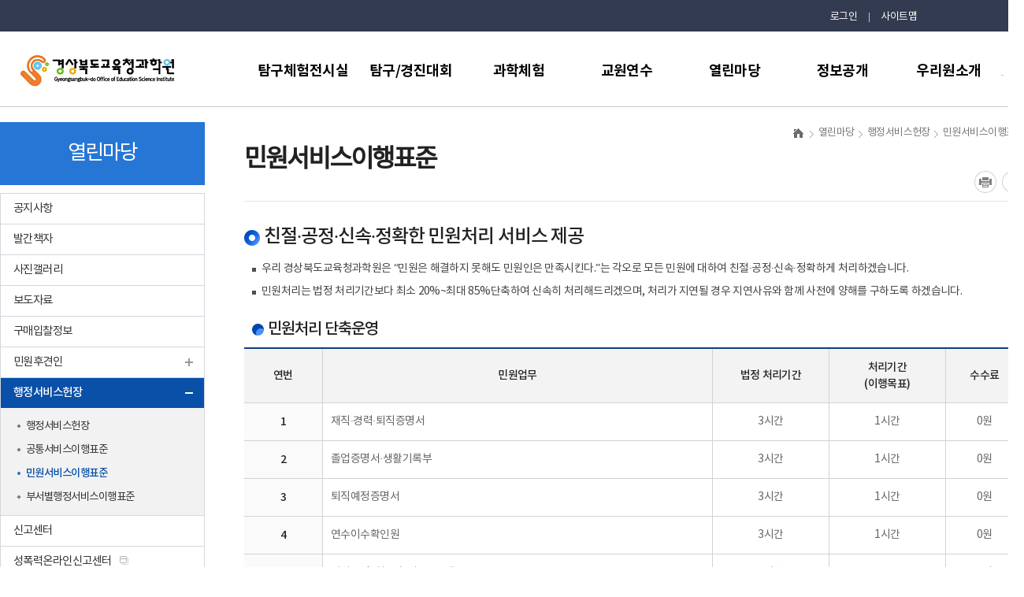

--- FILE ---
content_type: text/html;charset=UTF-8
request_url: https://www.gbe.kr/gsei/cm/cntnts/cntntsView.do?mi=10093&cntntsId=4373
body_size: 74449
content:



<!DOCTYPE html>
<html lang="ko">
	<head>
		<meta charset="utf-8">
		<meta http-equiv="X-UA-Compatible" content="IE=edge">
		<meta name="viewport" content="width=device-width,initial-scale=1.0,minimum-scale=1.0">		
		<meta name="keywords" content="경상북도교육청과학원">
		<meta name="description" content="경상북도교육청과학원 누리집에 오신 것을 환영합니다.">
		<meta name="referrer" content="strict-origin-when-cross-origin" />
		<!-- <meta name="robots" content="index,follow"> -->
		<meta property="og:type" content="website">
		<meta property="og:title" content="경상북도교육청과학원">
		<meta property="og:description" content="경상북도교육청과학원 누리집에 오신 것을 환영합니다.">
		<!-- <meta property="og:image" content="https://www.gbe.kr/images/web/gsei/common/logo.png"> -->
		<meta property="og:url" content="https://www.gbe.kr/gsei/main.do">
		
		
		<title>경상북도교육청과학원-민원서비스이행표준</title>
		<link rel="canonical" href="https://www.gbe.kr/gsei/main.do">
		<link rel="shortcut icon" href="https://www.gbe.kr/images/web/gsei/favicon.ico">
        
        <link rel="stylesheet" href="/css/com/con_com/common_v1.css" media="all">
		<link rel="stylesheet" href="/css/com/con_com/con_com.css" media="all">
		<link rel="stylesheet" href="/css/com/con_com/webfont.css" media="all">
		
		<link rel="stylesheet" href="/css/web/gsei/layout.css" media="all">
		<link rel="stylesheet" href="/css/web/gsei/sub_cnt.css" media="all">
		<link rel="stylesheet" href="/css/co/na/ntt.css" media="all">
		<link rel="stylesheet" href="/css/com/jquery/jquery-ui.min.css" media="all">
		<link rel="stylesheet" href="/css/com/jquery/jquery-confirm.min.css" media="all">
		
		<script type="text/javascript" src="/js/gbe/html5shiv.js"></script>
		<script type="text/javascript" src="/js/gbe/jquery.min.js"></script>
		<script type="text/javascript" src="/js/gbe/jquery-ui.min.js"></script>
		<script type="text/javascript" src="/js/gbe/jquery.form.min.js"></script>
		<script type="text/javascript" src="/js/gbe/form.js"></script>
		<script type="text/javascript" src="/js/gbe/common.js"></script>
		<script type="text/javascript" src="/js/gbe/modernizr-2.6.2.min.js"></script>
		<script type="text/javascript" src="/js/gbe/plugins.js"></script>
		<script type="text/javascript" src="/js/gbe/slick.min.js"></script>
		<script type="text/javascript" src="/js/gbe/sub_cnt.js"></script>
		<script type="text/javascript" src="/js/gbe/wauto.js"></script>
		<script type="text/javascript" src="/js/gbe/sub.js"></script>
		
		<script type="text/javascript" src="/js/web/gsei/topmenu.js"></script>
		<script type="text/javascript" src="/js/web/gsei/common.js"></script>
		<script type="text/javascript" src="/js/jquery-confirm.min.js"></script>
		<script type="text/javascript" src="/js/jquery.bpopup.min.js"></script>
	</head>
	<body>
		<!-- 바로가기 -->
		<div id="skipArea"> 
			<a href="#gnb">메인메뉴 바로가기</a> 
			<a href="#sub_content">본문으로 바로가기</a> 
		</div>
		<!-- //바로가기 -->
		
		<div id="shadow_device"></div>
		<div id="wrap">
			<!-- header  -->
			





<header id="header" class="T3_Bheader">

	<!-- 날씨정보 -->
	
	<!-- //날씨정보 -->
	<div class="character">
		<img src="/images/web/gsei/main/character_img.jpg">
	</div>
	
	<div class="header_wrap">
		<!--로고-->
		<h1><a href="/gsei/main.do"><img src="/images/web/gsei/common/logo.png" alt="경상북도교육청과학원"></a></h1>
		
		<!-- 상단옵션 -->
		<div class="gnb_opt">
			<!-- <div class="fs_control">
				<h3>글자크기</h3>
				<a href="javascript:zoomOut();" title="글자축소" class="minus">글자축소</a>
				<a href="javascript:zoomIn();" title="글자확대" class="plus">글자확대</a>
			</div> -->
						
		</div>
		<!-- //상단 옵션 -->
		
		<ul class="gnb_util">
			
				<li><a href="https://www.gbe.kr/gsei/lo/login/loginPage.do">로그인</a></li>
			
										
			<li><a href="/gsei/sitemap.do?mi=10162">사이트맵</a></li>
		</ul>
		
		<!-- 검색 -->
		<div class="search_btn"><button type="button" title="검색">검색영역 열기</button></div>
		<div class="search hid">
			<div class="search_wrap">
				<form name="searchForm" id="searchForm" method="get" action="/search/search.do" class="clearfix" onsubmit="return searchGo(this)" target="_blank">
					<fieldset>
						<legend>통합검색</legend>
						<span class="cont_box clearfix">
							<label for="total_search" class="hid">검색어 입력</label>
							<input type="search" name="query" id="total_search" placeholder="검색어를 입력하세요">
							<input type="hidden" name="searchType" id="searchType2" value="total"/>
							<input type="hidden" name="sysid" value="gsei">
							<input type="hidden" name="sysnm" value="경상북도교육청과학원">
							<button><span>검색</span></button>
						</span>
					</fieldset>
				</form>
			</div>
			<div class="keyword">
				
				
			</div>
			<div class="search_close"><button type="button">검색영역 닫기</button></div>
		</div>
		<!-- // 검색 -->
	</div>
	
	<!-- pc -->
	<a href="#gnb" id="gnb" name="gnb" title="메인메뉴 바로가기" class="hid">메인메뉴 바로가기</a>
	<nav id="gnb">
		<div id="gnbwrap">
			<h2 class="blind">주 메뉴</h2>
			<div id="animate" class="nobg">
				<a href="/gsei/sitemap.do?mi=5386" class="sitemap" title="사이트맵 바로가기">
					<span></span><span></span><span></span><span class="hid">사이트맵</span>
				</a>
				<div id="tnb"> 
					<!-- PC 메뉴 생성 --> 
					<ul id="tm">
					<!--START-->
							<li class="th1"><a class="th1_lnk oneDepthId9959" href="/gsei/cm/cntnts/cntntsView.do?mi=9960&cntntsId=4356"  >탐구체험전시실</a>
								<ul class="th2">
									<li class="th2_1 th2_lnk"><a class="th2_link" href="/gsei/cm/cntnts/cntntsView.do?mi=9960&cntntsId=4356"  >이용안내</a></li>
									<li class="th2_1 th2_lnk"><a class="th2_link dep" href="/gsei/cm/cntnts/cntntsView.do?mi=9963&cntntsId=9379"  >전시실안내</a>
										<ul class="th3">
											<li class="th3_1 th3_lnk"><a class="th3_link" href="/gsei/cm/cntnts/cntntsView.do?mi=9963&cntntsId=9379"  >1층 전시실</a></li>
											<li class="th3_1 th3_lnk"><a class="th3_link" href="/gsei/cm/cntnts/cntntsView.do?mi=9970&cntntsId=9385"  >2층 전시실</a></li>
											<li class="th3_1 th3_lnk"><a class="th3_link" href="/gsei/cm/cntnts/cntntsView.do?mi=9975&cntntsId=9389"  >3층 전시실</a></li>
										</ul>
									</li>
									<li class="th2_1 th2_lnk"><a class="th2_link dep" href="https://www.gbe.kr/images/web/gsei/tour/tour.html"  >온라인 전시실</a>
										<ul class="th3">
											<li class="th3_1 th3_lnk"><a class="th3_link" href="https://www.gbe.kr/images/web/gsei/tour/tour.html"   target="_blank" > VR전시관</a></li>
											<li class="th3_1 th3_lnk"><a class="th3_link" href="/gsei/na/ntt/selectNttList.do?mi=16637&bbsId=4389"  >1층 전시실</a></li>
											<li class="th3_1 th3_lnk"><a class="th3_link" href="/gsei/na/ntt/selectNttList.do?mi=16635&bbsId=4387"  >2층 전시실</a></li>
											<li class="th3_1 th3_lnk"><a class="th3_link" href="/gsei/na/ntt/selectNttList.do?mi=16642&bbsId=4394"  >3층 전시실</a></li>
										</ul>
									</li>
									<li class="th2_1 th2_lnk"><a class="th2_link" href="/gsei/gv/view/grpViewInfo.do?mi=9977"  >단체관람신청</a></li>
									<li class="th2_1 th2_lnk"><a class="th2_link" href="/edushare/exprn/selectExprnList.do?mi=17609&exprnSeq=&exprnPeriodSeq=&srchRsSysId=gsei&srchExprnSeq=&currPage=1&srchRsvSttus=&srchPeriodDiv=rcept&srchRsvBgnde=&srchRsvEndde=&srchRsvValue=&pageIndex=10"  >개인관람신청</a></li>
									<li class="th2_1 th2_lnk"><a class="th2_link" href="/gsei/cm/cntnts/cntntsView.do?mi=9978&cntntsId=4369"  >과학원 시설 안내</a></li>
								</ul>
							</li>
							<li class="th1"><a class="th1_lnk oneDepthId9979" href="/gsei/na/ntt/selectNttList.do?mi=9981&bbsId=3029"  >탐구/경진대회</a>
								<ul class="th2">
									<li class="th2_1 th2_lnk"><a class="th2_link dep" href="/gsei/na/ntt/selectNttList.do?mi=9981&bbsId=3029"  >과학전람회</a>
										<ul class="th3">
											<li class="th3_1 th3_lnk"><a class="th3_link" href="/gsei/na/ntt/selectNttList.do?mi=9981&bbsId=3029"  >과학전람회</a></li>
											<li class="th3_1 th3_lnk"><a class="th3_link" href="#check" onclick="menuAccessCheck('9982', 'gsei')" >작품설명서 및 지도논문</a></li>
										</ul>
									</li>
									<li class="th2_1 th2_lnk"><a class="th2_link dep" href="/gsei/na/ntt/selectNttList.do?mi=9984&bbsId=3034"  >발명품경진대회</a>
										<ul class="th3">
											<li class="th3_1 th3_lnk"><a class="th3_link" href="/gsei/na/ntt/selectNttList.do?mi=9984&bbsId=3034"  >학생과학발명품경진대회</a></li>
											<li class="th3_1 th3_lnk"><a class="th3_link" href="#check" onclick="menuAccessCheck('9985', 'gsei')" >작품설명서 및 지도논문</a></li>
										</ul>
									</li>
									<li class="th2_1 th2_lnk"><a class="th2_link" href="/gsei/na/ntt/selectNttList.do?mi=10046&bbsId=3035"  >청소년 과학페어</a></li>
									<li class="th2_1 th2_lnk"><a class="th2_link" href="/gsei/na/ntt/selectNttList.do?mi=10047&bbsId=3037"  >학생과학탐구올림픽</a></li>
									<li class="th2_1 th2_lnk"><a class="th2_link" href="/gsei/na/ntt/selectNttList.do?mi=20895&bbsId=5664"  >유소년드론축구대회</a></li>
									<li class="th2_1 th2_lnk"><a class="th2_link" href="/gsei/na/ntt/selectNttList.do?mi=20896&bbsId=5665"  >발명아이디어그리기대회</a></li>
								</ul>
							</li>
							<li class="th1"><a class="th1_lnk oneDepthId10048" href="/gsei/na/ntt/selectNttList.do?mi=10049&bbsId=3039"  >과학체험</a>
								<ul class="th2">
									<li class="th2_1 th2_lnk"><a class="th2_link" href="/gsei/eq/view/selectEqList.do?mi=10867"  >과학체험 통합 예약</a></li>
									<li class="th2_1 th2_lnk"><a class="th2_link" href="/gsei/na/ntt/selectNttList.do?mi=10049&bbsId=3039"  >창의융합과학교실</a></li>
									<li class="th2_1 th2_lnk"><a class="th2_link" href="/gsei/na/ntt/selectNttList.do?mi=10050&bbsId=3041"  >찾아가는창의융합과학교실</a></li>
									<li class="th2_1 th2_lnk"><a class="th2_link dep" href="/gsei/na/ntt/selectNttList.do?mi=10052&bbsId=3043"  >천체관측교실</a>
										<ul class="th3">
											<li class="th3_1 th3_lnk"><a class="th3_link" href="/gsei/na/ntt/selectNttList.do?mi=10052&bbsId=3043"  >가족천체관측교실</a></li>
											<li class="th3_1 th3_lnk"><a class="th3_link" href="/gsei/na/ntt/selectNttList.do?mi=10054&bbsId=3044"  >이동천체관측교실</a></li>
											<li class="th3_1 th3_lnk"><a class="th3_link" href="/gsei/na/ntt/selectNttList.do?mi=17925&bbsId=4819"  >원격천체관측교실 </a></li>
											<li class="th3_1 th3_lnk"><a class="th3_link" href="/gsei/na/ntt/selectNttList.do?mi=14338&bbsId=3981"  >교육용 천체사진</a></li>
										</ul>
									</li>
									<li class="th2_1 th2_lnk"><a class="th2_link" href="/gsei/na/ntt/selectNttList.do?mi=10055&bbsId=3045"  >STRONG 과학나눔교실</a></li>
									<li class="th2_1 th2_lnk"><a class="th2_link dep" href="/gsei/na/ntt/selectNttList.do?mi=10057&bbsId=3049"  >가족창의과학교실</a>
										<ul class="th3">
											<li class="th3_1 th3_lnk"><a class="th3_link" href="/gsei/na/ntt/selectNttList.do?mi=10057&bbsId=3049"  >가족창의과학교실</a></li>
											<li class="th3_1 th3_lnk"><a class="th3_link" href="/gsei/na/ntt/selectNttList.do?mi=10058&bbsId=3050"  >과학체험 꾸러미</a></li>
										</ul>
									</li>
									<li class="th2_1 th2_lnk"><a class="th2_link dep" href="#check"  >발명교육센터</a>
										<ul class="th3">
											<li class="th3_1 th3_lnk"><a class="th3_link" href="#check" onclick="menuAccessCheck('10060', 'gsei')" >공지사항</a></li>
											<li class="th3_1 th3_lnk"><a class="th3_link" href="#check" onclick="menuAccessCheck('10061', 'gsei')" >발명교실</a></li>
											<li class="th3_1 th3_lnk"><a class="th3_link" href="#check" onclick="menuAccessCheck('16808', 'gsei')" >발명자료실</a></li>
										</ul>
									</li>
									<li class="th2_1 th2_lnk"><a class="th2_link dep" href="/gsei/na/ntt/selectNttList.do?mi=10063&bbsId=3055"  >개방형실험실 및 실험기자재 대여</a>
										<ul class="th3">
											<li class="th3_1 th3_lnk"><a class="th3_link" href="/gsei/na/ntt/selectNttList.do?mi=10063&bbsId=3055"  >공지사항</a></li>
											<li class="th3_1 th3_lnk"><a class="th3_link" href="/gsei/ep/view/experInfo.do?mi=10064"  >개방형실험실사용예약</a></li>
											<li class="th3_1 th3_lnk"><a class="th3_link" href="/gsei/ml/view/selectMhrmlRsvctmList.do?mi=10065"  >실험기자재 대여예약</a></li>
											<li class="th3_1 th3_lnk"><a class="th3_link" href="/gsei/ml/view/selectMhrmlList.do?mi=10066"  >보유실험기자재목록</a></li>
										</ul>
									</li>
									<li class="th2_1 th2_lnk"><a class="th2_link dep" href="/gsei/na/ntt/selectNttList.do?mi=10068&bbsId=3057"  >경북창의과학한마당</a>
										<ul class="th3">
											<li class="th3_1 th3_lnk"><a class="th3_link" href="/gsei/na/ntt/selectNttList.do?mi=10068&bbsId=3057"  >자료실</a></li>
											<li class="th3_1 th3_lnk"><a class="th3_link" href="/gsei/na/ntt/selectNttList.do?mi=10070&bbsId=3060"  >앨범</a></li>
										</ul>
									</li>
								</ul>
							</li>
							<li class="th1"><a class="th1_lnk oneDepthId10071" href="/gsei/na/ntt/selectNttList.do?mi=10072&bbsId=3061"  >교원연수</a>
								<ul class="th2">
									<li class="th2_1 th2_lnk"><a class="th2_link" href="/gsei/na/ntt/selectNttList.do?mi=10072&bbsId=3061"  >연수공지사항</a></li>
									<li class="th2_1 th2_lnk"><a class="th2_link" href="/gsei/na/ntt/selectNttList.do?mi=10073&bbsId=3062"  >연수자료실</a></li>
									<li class="th2_1 th2_lnk"><a class="th2_link" href="/gsei/na/ntt/selectNttList.do?mi=10074&bbsId=3064"  >과학교육지원 콘텐츠</a></li>
									<li class="th2_1 th2_lnk"><a class="th2_link" href="/gsei/na/ntt/selectNttList.do?mi=10075&bbsId=4425"  >연수질문방</a></li>
								</ul>
							</li>
							<li class="th1"><a class="th1_lnk oneDepthId10079" href="/gsei/na/ntt/selectNttList.do?mi=10080&bbsId=3065"  >열린마당</a>
								<ul class="th2">
									<li class="th2_1 th2_lnk"><a class="th2_link" href="/gsei/na/ntt/selectNttList.do?mi=10080&bbsId=3065"  >공지사항</a></li>
									<li class="th2_1 th2_lnk"><a class="th2_link" href="#check" onclick="menuAccessCheck('10081', 'gsei')" >발간책자</a></li>
									<li class="th2_1 th2_lnk"><a class="th2_link" href="/gsei/na/ntt/selectNttList.do?mi=10082&bbsId=3067"  >사진갤러리</a></li>
									<li class="th2_1 th2_lnk"><a class="th2_link" href="/gsei/na/ntt/selectNttList.do?mi=19665&bbsId=5251"  >보도자료</a></li>
									<li class="th2_1 th2_lnk"><a class="th2_link" href="/gsei/na/ntt/selectNttList.do?mi=10084&bbsId=3068"  >구매입찰정보</a></li>
									<li class="th2_1 th2_lnk"><a class="th2_link dep" href="/gsei/cm/cntnts/cntntsView.do?mi=10088&cntntsId=4370"  >민원후견인</a>
										<ul class="th3">
											<li class="th3_1 th3_lnk"><a class="th3_link" href="/gsei/cm/cntnts/cntntsView.do?mi=10088&cntntsId=4370"  >민원후견인</a></li>
											<li class="th3_1 th3_lnk"><a class="th3_link" href="/gsei/na/ntt/selectNttList.do?mi=10089&bbsId=3070"  >민원편람</a></li>
										</ul>
									</li>
									<li class="th2_1 th2_lnk"><a class="th2_link dep" href="/gsei/cm/cntnts/cntntsView.do?mi=10091&cntntsId=4371"  >행정서비스헌장</a>
										<ul class="th3">
											<li class="th3_1 th3_lnk"><a class="th3_link" href="/gsei/cm/cntnts/cntntsView.do?mi=10091&cntntsId=4371"  >행정서비스헌장</a></li>
											<li class="th3_1 th3_lnk"><a class="th3_link" href="/gsei/cm/cntnts/cntntsView.do?mi=10092&cntntsId=4372"  >공통서비스이행표준</a></li>
											<li class="th3_1 th3_lnk"><a class="th3_link" href="/gsei/cm/cntnts/cntntsView.do?mi=10093&cntntsId=4373"  >민원서비스이행표준</a></li>
											<li class="th3_1 th3_lnk"><a class="th3_link" href="/gsei/cm/cntnts/cntntsView.do?mi=10095&cntntsId=4374"  >부서별행정서비스이행표준</a></li>
										</ul>
									</li>
									<li class="th2_1 th2_lnk"><a class="th2_link" href="/gsei/cm/cntnts/cntntsView.do?mi=10099&cntntsId=4378"  >신고센터</a></li>
									<li class="th2_1 th2_lnk"><a class="th2_link" href="http://www.gbe.kr/main/cm/cntnts/cntntsView.do?mi=3151&cntntsId=4119"   target="_blank" >성폭력온라인신고센터</a></li>
									<li class="th2_1 th2_lnk"><a class="th2_link" href="/gsei/na/ntt/selectNttList.do?mi=10101&bbsId=3072"  >민원신고</a></li>
									<li class="th2_1 th2_lnk"><a class="th2_link" href="/gsei/na/ntt/selectNttList.do?mi=10102&bbsId=3074"  >자유게시판</a></li>
									<li class="th2_1 th2_lnk"><a class="th2_link" href="/gsei/na/ntt/selectNttList.do?mi=10103&bbsId=3076"  >질의응답</a></li>
									<li class="th2_1 th2_lnk"><a class="th2_link" href="/gsei/na/ntt/selectNttList.do?mi=10104&bbsId=3078"  >자원봉사자 안내</a></li>
								</ul>
							</li>
							<li class="th1"><a class="th1_lnk oneDepthId10105" href="/gsei/cm/cntnts/cntntsView.do?mi=11439&cntntsId=4379"  >정보공개</a>
								<ul class="th2">
									<li class="th2_1 th2_lnk"><a class="th2_link dep" href="/gsei/cm/cntnts/cntntsView.do?mi=11439&cntntsId=4379"  >정보공개제도안내</a>
										<ul class="th3">
											<li class="th3_1 th3_lnk"><a class="th3_link" href="/gsei/cm/cntnts/cntntsView.do?mi=11439&cntntsId=4379"  >정보공개제도의 이해</a></li>
											<li class="th3_1 th3_lnk"><a class="th3_link" href="/gsei/cm/cntnts/cntntsView.do?mi=10108&cntntsId=4397"  >관련법령</a></li>
											<li class="th3_1 th3_lnk"><a class="th3_link" href="/gsei/cm/cntnts/cntntsView.do?mi=10109&cntntsId=4402"  >관련서식</a></li>
											<li class="th3_1 th3_lnk"><a class="th3_link" href="https://www.gbe.kr/main/cm/cntnts/cntntsView.do?mi=22952&cntntsId=9231"   target="_blank" >종이출력물 수수료 자동 계산</a></li>
										</ul>
									</li>
									<li class="th2_1 th2_lnk"><a class="th2_link" href="/gsei/cf/fileDownload.do?fileKey=77f56dfe3fe37755244477ed9119e9dd&mi=10110"   target="_blank" >정보공개편람</a></li>
									<li class="th2_1 th2_lnk"><a class="th2_link" href="/gsei/cm/cntnts/cntntsView.do?mi=10111&cntntsId=4421"  >사전정보공표</a></li>
									<li class="th2_1 th2_lnk"><a class="th2_link" href="/gsei/openApi/list.do?mi=10112"  >정보목록공개(2014년 이후)</a></li>
									<li class="th2_1 th2_lnk"><a class="th2_link" href="/gsei/na/ntt/selectNttList.do?mi=10113&bbsId=3080"  >정보목록공개(2013년 이전)</a></li>
									<li class="th2_1 th2_lnk"><a class="th2_link" href="/gsei/cm/cntnts/cntntsView.do?mi=10114&cntntsId=7841"  >비공개세부기준</a></li>
									<li class="th2_1 th2_lnk"><a class="th2_link" href="https://www.open.go.kr/pa/PARetrieveMain.laf"   target="_blank" >정보공개청구</a></li>
									<li class="th2_1 th2_lnk"><a class="th2_link" href="/gsei/na/ntt/selectNttList.do?mi=10124&bbsId=3081"  >자료실</a></li>
									<li class="th2_1 th2_lnk"><a class="th2_link" href="/gsei/na/ntt/selectNttList.do?mi=10125&bbsId=3082"  >정보개방</a></li>
									<li class="th2_1 th2_lnk"><a class="th2_link dep" href="/gsei/cm/cntnts/cntntsView.do?mi=23044&cntntsId=9366"  >공공데이터개방</a>
										<ul class="th3">
											<li class="th3_1 th3_lnk"><a class="th3_link" href="/gsei/cm/cntnts/cntntsView.do?mi=23044&cntntsId=9366"  >공공데이터개방제도안내</a></li>
											<li class="th3_1 th3_lnk"><a class="th3_link" href="https://www.data.go.kr/"   target="_blank" >공공데이터포털</a></li>
										</ul>
									</li>
									<li class="th2_1 th2_lnk"><a class="th2_link dep" href="/gsei/cm/cntnts/cntntsView.do?mi=19228"  >재정공개</a>
										<ul class="th3">
											<li class="th3_1 th3_lnk"><a class="th3_link" href="/gsei/na/ntt/selectNttList.do?mi=10085&bbsId=3069"  >행정공개(이전)</a></li>
											<li class="th3_1 th3_lnk"><a class="th3_link" href="/gsei/cm/cntnts/cntntsView.do?mi=19120&cntntsId=8137"  >수의계약</a></li>
											<li class="th3_1 th3_lnk"><a class="th3_link" href="/gsei/cm/cntnts/cntntsView.do?mi=19233&cntntsId=8138"  >업무추진비</a></li>
											<li class="th3_1 th3_lnk"><a class="th3_link" href="/gsei/cm/cntnts/cntntsView.do?mi=19234&cntntsId=8139"  >법인카드사용내역</a></li>
											<li class="th3_1 th3_lnk"><a class="th3_link" href="/gsei/cm/cntnts/cntntsView.do?mi=19235&cntntsId=8140"  >상품권구매</a></li>
											<li class="th3_1 th3_lnk"><a class="th3_link" href="/gsei/cm/cntnts/cntntsView.do?mi=19236&cntntsId=8141"  >관리전환소요조회</a></li>
											<li class="th3_1 th3_lnk"><a class="th3_link" href="/gsei/na/ntt/selectNttList.do?mi=23016&bbsId=6378"  >예·결산서(추경포함)</a></li>
										</ul>
									</li>
								</ul>
							</li>
							<li class="th1"><a class="th1_lnk oneDepthId10130" href="/gsei/cm/cntnts/cntntsView.do?mi=10131&cntntsId=4424"  >우리원소개</a>
								<ul class="th2">
									<li class="th2_1 th2_lnk"><a class="th2_link" href="/gsei/cm/cntnts/cntntsView.do?mi=10131&cntntsId=4424"  >인사말</a></li>
									<li class="th2_1 th2_lnk"><a class="th2_link" href="/gsei/cm/cntnts/cntntsView.do?mi=10132&cntntsId=4425"  >연혁</a></li>
									<li class="th2_1 th2_lnk"><a class="th2_link" href="/gsei/cm/cntnts/cntntsView.do?mi=10134&cntntsId=4426"  >운영목표</a></li>
									<li class="th2_1 th2_lnk"><a class="th2_link dep" href="/gsei/cm/cntnts/cntntsView.do?mi=10142&cntntsId=4427"  >조직</a>
										<ul class="th3">
											<li class="th3_1 th3_lnk"><a class="th3_link" href="/gsei/cm/cntnts/cntntsView.do?mi=10142&cntntsId=4427"  >조직</a></li>
											<li class="th3_1 th3_lnk"><a class="th3_link" href="/gsei/jo/jobshare/selectJobShareView.do?dept=%EC%9A%B4%EC%98%81%EB%B6%80&mi=10143"  >운영부</a></li>
											<li class="th3_1 th3_lnk"><a class="th3_link" href="/gsei/jo/jobshare/selectJobShareView.do?dept=%EC%B4%9D%EB%AC%B4%EB%B6%80&mi=10145"  >총무부</a></li>
											<li class="th3_1 th3_lnk"><a class="th3_link" href="/gsei/jo/jobshare/selectJobShareView.do?dept=%EB%A9%94%EC%9D%B4%EC%BB%A4%EA%B5%90%EC%9C%A1%EA%B4%80&mi=10147"  >메이커교육관</a></li>
											<li class="th3_1 th3_lnk"><a class="th3_link" href="/gsei/jo/jobshare/selectJobShareView.do?dept=%EB%B0%9C%EB%AA%85%EC%B2%B4%ED%97%98%EA%B5%90%EC%9C%A1%EA%B4%80&mi=17041"  >발명체험교육관</a></li>
										</ul>
									</li>
									<li class="th2_1 th2_lnk"><a class="th2_link" href="/gsei/cm/cntnts/cntntsView.do?mi=10150&cntntsId=4428"  >주요업무추진계획</a></li>
									<li class="th2_1 th2_lnk"><a class="th2_link" href="/gsei/cm/cntnts/cntntsView.do?mi=10153&cntntsId=4429"  >시설현황</a></li>
									<li class="th2_1 th2_lnk"><a class="th2_link" href="/gsei/cm/cntnts/cntntsView.do?mi=10154&cntntsId=4430"  >과학원 캐릭터 소개</a></li>
									<li class="th2_1 th2_lnk"><a class="th2_link" href="/gsei/lm/location/locationMapView.do?mi=10156"  >찾아오시는길</a></li>
								</ul>
							</li>
					<!--END-->
					</ul> 
					<!-- PC 메뉴 생성 --> 
				</div>
			</div>
		</div>
	</nav>
	
	<script type="text/javascript">
		var param = "#gnbwrap";
		var obj = ".th2";
		var btn = ".th1>a";
		var wrap = "#animate";
		var elem = 01; // th1 메뉴코드, index로 사용
		var scale = 1000; // 입력한 해상도 이하애서 실행 안함
		var dur = 1000; // 애니메이션 진행 속도
		var meth = "easeOutExpo"; // 애니메이션 진행 타입
		var mno = "";
		gnb(param,obj,btn,wrap,elem,scale,dur,meth,mno);
	</script>
	<!--모바일 메뉴버튼-->
	<div class="nav_mobile"> <a href="#none" id="open_mn"><span>메뉴보기</span></a></div>
	<!--//모바일 메뉴버튼-->
</header>

<!-- 모바일 메뉴 -->
<nav id="topmenu"> 
	<h2 class="blind">모바일용 메뉴</h2>
	<div class="mobile_global">
		<div class="mt_global">
			<a href="/gsei/main.do">홈으로</a>
			
				<a href="https://www.gbe.kr/gsei/lo/login/loginPage.do">로그인</a>
			
			  
		</div>
	</div>
	<ul id="gnb_device">
	<!--M_START-->
						<li class="th1"><a class="th1_lnk" href="/gsei/cm/cntnts/cntntsView.do?mi=9960&cntntsId=4356"  >탐구체험전시실</a>
							<ul class="th2">
								<li><a href="/gsei/cm/cntnts/cntntsView.do?mi=9960&cntntsId=4356"  >이용안내</a></li>
								<li><a href="/gsei/cm/cntnts/cntntsView.do?mi=9963&cntntsId=9379"  >전시실안내</a>
									<ul class="th3">
										<li><a href="/gsei/cm/cntnts/cntntsView.do?mi=9963&cntntsId=9379"  >1층 전시실</a></li>
										<li><a href="/gsei/cm/cntnts/cntntsView.do?mi=9970&cntntsId=9385"  >2층 전시실</a></li>
										<li><a href="/gsei/cm/cntnts/cntntsView.do?mi=9975&cntntsId=9389"  >3층 전시실</a></li>
									</ul>
								</li>
								<li><a href="https://www.gbe.kr/images/web/gsei/tour/tour.html"  >온라인 전시실</a>
									<ul class="th3">
										<li><a href="https://www.gbe.kr/images/web/gsei/tour/tour.html"   target="_blank" > VR전시관</a></li>
										<li><a href="/gsei/na/ntt/selectNttList.do?mi=16637&bbsId=4389"  >1층 전시실</a></li>
										<li><a href="/gsei/na/ntt/selectNttList.do?mi=16635&bbsId=4387"  >2층 전시실</a></li>
										<li><a href="/gsei/na/ntt/selectNttList.do?mi=16642&bbsId=4394"  >3층 전시실</a></li>
									</ul>
								</li>
								<li><a href="/gsei/gv/view/grpViewInfo.do?mi=9977"  >단체관람신청</a></li>
								<li><a href="/edushare/exprn/selectExprnList.do?mi=17609&exprnSeq=&exprnPeriodSeq=&srchRsSysId=gsei&srchExprnSeq=&currPage=1&srchRsvSttus=&srchPeriodDiv=rcept&srchRsvBgnde=&srchRsvEndde=&srchRsvValue=&pageIndex=10"  >개인관람신청</a></li>
								<li><a href="/gsei/cm/cntnts/cntntsView.do?mi=9978&cntntsId=4369"  >과학원 시설 안내</a></li>
							</ul>
						</li>
						<li class="th1"><a class="th1_lnk" href="/gsei/na/ntt/selectNttList.do?mi=9981&bbsId=3029"  >탐구/경진대회</a>
							<ul class="th2">
								<li><a href="/gsei/na/ntt/selectNttList.do?mi=9981&bbsId=3029"  >과학전람회</a>
									<ul class="th3">
										<li><a href="/gsei/na/ntt/selectNttList.do?mi=9981&bbsId=3029"  >과학전람회</a></li>
										<li><a href="#check" onclick="menuAccessCheck('9982', 'gsei')" >작품설명서 및 지도논문</a></li>
									</ul>
								</li>
								<li><a href="/gsei/na/ntt/selectNttList.do?mi=9984&bbsId=3034"  >발명품경진대회</a>
									<ul class="th3">
										<li><a href="/gsei/na/ntt/selectNttList.do?mi=9984&bbsId=3034"  >학생과학발명품경진대회</a></li>
										<li><a href="#check" onclick="menuAccessCheck('9985', 'gsei')" >작품설명서 및 지도논문</a></li>
									</ul>
								</li>
								<li><a href="/gsei/na/ntt/selectNttList.do?mi=10046&bbsId=3035"  >청소년 과학페어</a></li>
								<li><a href="/gsei/na/ntt/selectNttList.do?mi=10047&bbsId=3037"  >학생과학탐구올림픽</a></li>
								<li><a href="/gsei/na/ntt/selectNttList.do?mi=20895&bbsId=5664"  >유소년드론축구대회</a></li>
								<li><a href="/gsei/na/ntt/selectNttList.do?mi=20896&bbsId=5665"  >발명아이디어그리기대회</a></li>
							</ul>
						</li>
						<li class="th1"><a class="th1_lnk" href="/gsei/na/ntt/selectNttList.do?mi=10049&bbsId=3039"  >과학체험</a>
							<ul class="th2">
								<li><a href="/gsei/eq/view/selectEqList.do?mi=10867"  >과학체험 통합 예약</a></li>
								<li><a href="/gsei/na/ntt/selectNttList.do?mi=10049&bbsId=3039"  >창의융합과학교실</a></li>
								<li><a href="/gsei/na/ntt/selectNttList.do?mi=10050&bbsId=3041"  >찾아가는창의융합과학교실</a></li>
								<li><a href="/gsei/na/ntt/selectNttList.do?mi=10052&bbsId=3043"  >천체관측교실</a>
									<ul class="th3">
										<li><a href="/gsei/na/ntt/selectNttList.do?mi=10052&bbsId=3043"  >가족천체관측교실</a></li>
										<li><a href="/gsei/na/ntt/selectNttList.do?mi=10054&bbsId=3044"  >이동천체관측교실</a></li>
										<li><a href="/gsei/na/ntt/selectNttList.do?mi=17925&bbsId=4819"  >원격천체관측교실 </a></li>
										<li><a href="/gsei/na/ntt/selectNttList.do?mi=14338&bbsId=3981"  >교육용 천체사진</a></li>
									</ul>
								</li>
								<li><a href="/gsei/na/ntt/selectNttList.do?mi=10055&bbsId=3045"  >STRONG 과학나눔교실</a></li>
								<li><a href="/gsei/na/ntt/selectNttList.do?mi=10057&bbsId=3049"  >가족창의과학교실</a>
									<ul class="th3">
										<li><a href="/gsei/na/ntt/selectNttList.do?mi=10057&bbsId=3049"  >가족창의과학교실</a></li>
										<li><a href="/gsei/na/ntt/selectNttList.do?mi=10058&bbsId=3050"  >과학체험 꾸러미</a></li>
									</ul>
								</li>
								<li><a href="#check"  >발명교육센터</a>
									<ul class="th3">
										<li><a href="#check" onclick="menuAccessCheck('10060', 'gsei')" >공지사항</a></li>
										<li><a href="#check" onclick="menuAccessCheck('10061', 'gsei')" >발명교실</a></li>
										<li><a href="#check" onclick="menuAccessCheck('16808', 'gsei')" >발명자료실</a></li>
									</ul>
								</li>
								<li><a href="/gsei/na/ntt/selectNttList.do?mi=10063&bbsId=3055"  >개방형실험실 및 실험기자재 대여</a>
									<ul class="th3">
										<li><a href="/gsei/na/ntt/selectNttList.do?mi=10063&bbsId=3055"  >공지사항</a></li>
										<li><a href="/gsei/ep/view/experInfo.do?mi=10064"  >개방형실험실사용예약</a></li>
										<li><a href="/gsei/ml/view/selectMhrmlRsvctmList.do?mi=10065"  >실험기자재 대여예약</a></li>
										<li><a href="/gsei/ml/view/selectMhrmlList.do?mi=10066"  >보유실험기자재목록</a></li>
									</ul>
								</li>
								<li><a href="/gsei/na/ntt/selectNttList.do?mi=10068&bbsId=3057"  >경북창의과학한마당</a>
									<ul class="th3">
										<li><a href="/gsei/na/ntt/selectNttList.do?mi=10068&bbsId=3057"  >자료실</a></li>
										<li><a href="/gsei/na/ntt/selectNttList.do?mi=10070&bbsId=3060"  >앨범</a></li>
									</ul>
</li>
							</ul>
						</li>
						<li class="th1"><a class="th1_lnk" href="/gsei/na/ntt/selectNttList.do?mi=10072&bbsId=3061"  >교원연수</a>
							<ul class="th2">
								<li><a href="/gsei/na/ntt/selectNttList.do?mi=10072&bbsId=3061"  >연수공지사항</a></li>
								<li><a href="/gsei/na/ntt/selectNttList.do?mi=10073&bbsId=3062"  >연수자료실</a></li>
								<li><a href="/gsei/na/ntt/selectNttList.do?mi=10074&bbsId=3064"  >과학교육지원 콘텐츠</a></li>
								<li><a href="/gsei/na/ntt/selectNttList.do?mi=10075&bbsId=4425"  >연수질문방</a></li>
							</ul>
						</li>
						<li class="th1"><a class="th1_lnk" href="/gsei/na/ntt/selectNttList.do?mi=10080&bbsId=3065"  >열린마당</a>
							<ul class="th2">
								<li><a href="/gsei/na/ntt/selectNttList.do?mi=10080&bbsId=3065"  >공지사항</a></li>
								<li><a href="#check" onclick="menuAccessCheck('10081', 'gsei')" >발간책자</a></li>
								<li><a href="/gsei/na/ntt/selectNttList.do?mi=10082&bbsId=3067"  >사진갤러리</a></li>
								<li><a href="/gsei/na/ntt/selectNttList.do?mi=19665&bbsId=5251"  >보도자료</a></li>
								<li><a href="/gsei/na/ntt/selectNttList.do?mi=10084&bbsId=3068"  >구매입찰정보</a></li>
								<li><a href="/gsei/cm/cntnts/cntntsView.do?mi=10088&cntntsId=4370"  >민원후견인</a>
									<ul class="th3">
										<li><a href="/gsei/cm/cntnts/cntntsView.do?mi=10088&cntntsId=4370"  >민원후견인</a></li>
										<li><a href="/gsei/na/ntt/selectNttList.do?mi=10089&bbsId=3070"  >민원편람</a></li>
									</ul>
								</li>
								<li><a href="/gsei/cm/cntnts/cntntsView.do?mi=10091&cntntsId=4371"  >행정서비스헌장</a>
									<ul class="th3">
										<li><a href="/gsei/cm/cntnts/cntntsView.do?mi=10091&cntntsId=4371"  >행정서비스헌장</a></li>
										<li><a href="/gsei/cm/cntnts/cntntsView.do?mi=10092&cntntsId=4372"  >공통서비스이행표준</a></li>
										<li><a href="/gsei/cm/cntnts/cntntsView.do?mi=10093&cntntsId=4373"  >민원서비스이행표준</a></li>
										<li><a href="/gsei/cm/cntnts/cntntsView.do?mi=10095&cntntsId=4374"  >부서별행정서비스이행표준</a></li>
									</ul>
								</li>
								<li><a href="/gsei/cm/cntnts/cntntsView.do?mi=10099&cntntsId=4378"  >신고센터</a></li>
								<li><a href="http://www.gbe.kr/main/cm/cntnts/cntntsView.do?mi=3151&cntntsId=4119"   target="_blank" >성폭력온라인신고센터</a></li>
								<li><a href="/gsei/na/ntt/selectNttList.do?mi=10101&bbsId=3072"  >민원신고</a></li>
								<li><a href="/gsei/na/ntt/selectNttList.do?mi=10102&bbsId=3074"  >자유게시판</a></li>
								<li><a href="/gsei/na/ntt/selectNttList.do?mi=10103&bbsId=3076"  >질의응답</a></li>
								<li><a href="/gsei/na/ntt/selectNttList.do?mi=10104&bbsId=3078"  >자원봉사자 안내</a></li>
							</ul>
						</li>
						<li class="th1"><a class="th1_lnk" href="/gsei/cm/cntnts/cntntsView.do?mi=11439&cntntsId=4379"  >정보공개</a>
							<ul class="th2">
								<li><a href="/gsei/cm/cntnts/cntntsView.do?mi=11439&cntntsId=4379"  >정보공개제도안내</a>
									<ul class="th3">
										<li><a href="/gsei/cm/cntnts/cntntsView.do?mi=11439&cntntsId=4379"  >정보공개제도의 이해</a></li>
										<li><a href="/gsei/cm/cntnts/cntntsView.do?mi=10108&cntntsId=4397"  >관련법령</a></li>
										<li><a href="/gsei/cm/cntnts/cntntsView.do?mi=10109&cntntsId=4402"  >관련서식</a></li>
										<li><a href="https://www.gbe.kr/main/cm/cntnts/cntntsView.do?mi=22952&cntntsId=9231"   target="_blank" >종이출력물 수수료 자동 계산</a></li>
									</ul>
								</li>
								<li><a href="/gsei/cf/fileDownload.do?fileKey=77f56dfe3fe37755244477ed9119e9dd&mi=10110"   target="_blank" >정보공개편람</a></li>
								<li><a href="/gsei/cm/cntnts/cntntsView.do?mi=10111&cntntsId=4421"  >사전정보공표</a></li>
								<li><a href="/gsei/openApi/list.do?mi=10112"  >정보목록공개(2014년 이후)</a></li>
								<li><a href="/gsei/na/ntt/selectNttList.do?mi=10113&bbsId=3080"  >정보목록공개(2013년 이전)</a></li>
								<li><a href="/gsei/cm/cntnts/cntntsView.do?mi=10114&cntntsId=7841"  >비공개세부기준</a></li>
								<li><a href="https://www.open.go.kr/pa/PARetrieveMain.laf"   target="_blank" >정보공개청구</a></li>
								<li><a href="/gsei/na/ntt/selectNttList.do?mi=10124&bbsId=3081"  >자료실</a></li>
								<li><a href="/gsei/na/ntt/selectNttList.do?mi=10125&bbsId=3082"  >정보개방</a></li>
								<li><a href="/gsei/cm/cntnts/cntntsView.do?mi=23044&cntntsId=9366"  >공공데이터개방</a>
									<ul class="th3">
										<li><a href="/gsei/cm/cntnts/cntntsView.do?mi=23044&cntntsId=9366"  >공공데이터개방제도안내</a></li>
										<li><a href="https://www.data.go.kr/"   target="_blank" >공공데이터포털</a></li>
									</ul>
								</li>
								<li><a href="/gsei/cm/cntnts/cntntsView.do?mi=19228"  >재정공개</a>
									<ul class="th3">
										<li><a href="/gsei/na/ntt/selectNttList.do?mi=10085&bbsId=3069"  >행정공개(이전)</a></li>
										<li><a href="/gsei/cm/cntnts/cntntsView.do?mi=19120&cntntsId=8137"  >수의계약</a></li>
										<li><a href="/gsei/cm/cntnts/cntntsView.do?mi=19233&cntntsId=8138"  >업무추진비</a></li>
										<li><a href="/gsei/cm/cntnts/cntntsView.do?mi=19234&cntntsId=8139"  >법인카드사용내역</a></li>
										<li><a href="/gsei/cm/cntnts/cntntsView.do?mi=19235&cntntsId=8140"  >상품권구매</a></li>
										<li><a href="/gsei/cm/cntnts/cntntsView.do?mi=19236&cntntsId=8141"  >관리전환소요조회</a></li>
										<li><a href="/gsei/na/ntt/selectNttList.do?mi=23016&bbsId=6378"  >예·결산서(추경포함)</a></li>
									</ul>
</li>
							</ul>
						</li>
						<li class="th1"><a class="th1_lnk" href="/gsei/cm/cntnts/cntntsView.do?mi=10131&cntntsId=4424"  >우리원소개</a>
							<ul class="th2">
								<li><a href="/gsei/cm/cntnts/cntntsView.do?mi=10131&cntntsId=4424"  >인사말</a></li>
								<li><a href="/gsei/cm/cntnts/cntntsView.do?mi=10132&cntntsId=4425"  >연혁</a></li>
								<li><a href="/gsei/cm/cntnts/cntntsView.do?mi=10134&cntntsId=4426"  >운영목표</a></li>
								<li><a href="/gsei/cm/cntnts/cntntsView.do?mi=10142&cntntsId=4427"  >조직</a>
									<ul class="th3">
										<li><a href="/gsei/cm/cntnts/cntntsView.do?mi=10142&cntntsId=4427"  >조직</a></li>
										<li><a href="/gsei/jo/jobshare/selectJobShareView.do?dept=%EC%9A%B4%EC%98%81%EB%B6%80&mi=10143"  >운영부</a></li>
										<li><a href="/gsei/jo/jobshare/selectJobShareView.do?dept=%EC%B4%9D%EB%AC%B4%EB%B6%80&mi=10145"  >총무부</a></li>
										<li><a href="/gsei/jo/jobshare/selectJobShareView.do?dept=%EB%A9%94%EC%9D%B4%EC%BB%A4%EA%B5%90%EC%9C%A1%EA%B4%80&mi=10147"  >메이커교육관</a></li>
										<li><a href="/gsei/jo/jobshare/selectJobShareView.do?dept=%EB%B0%9C%EB%AA%85%EC%B2%B4%ED%97%98%EA%B5%90%EC%9C%A1%EA%B4%80&mi=17041"  >발명체험교육관</a></li>
									</ul>
								</li>
								<li><a href="/gsei/cm/cntnts/cntntsView.do?mi=10150&cntntsId=4428"  >주요업무추진계획</a></li>
								<li><a href="/gsei/cm/cntnts/cntntsView.do?mi=10153&cntntsId=4429"  >시설현황</a></li>
								<li><a href="/gsei/cm/cntnts/cntntsView.do?mi=10154&cntntsId=4430"  >과학원 캐릭터 소개</a></li>
								<li><a href="/gsei/lm/location/locationMapView.do?mi=10156"  >찾아오시는길</a></li>
							</ul>
						</li>
	<!--M_END-->
	</ul>
</nav>
<!-- //모바일 메뉴 --> 

<!--모바일 메뉴 닫기 버튼-->
<div class="nav_mobile_close"> <a href="#none" id="close_mn"><span>메뉴닫기</span></a></div>
<!--//모바일 메뉴 닫기 버튼-->

   
			<!-- //header  -->
			
			<!-- container -->
			<div id="sub_container_wrap">
				
				
				<div class="sub_content_wrap">
					<!-- 왼쪽메뉴 시작 -->
					



<aside id="menu">
<!--START-->
										
										
										
										
										
											<h1>열린마당</h1>
											<nav>
												<ul class="lnb">
													<li id="10080"><a href="/gsei/na/ntt/selectNttList.do?mi=10080&bbsId=3065"  >공지사항</a></li>
													<li id="10081"><a href="#check" onclick="menuAccessCheck('10081', 'gsei')" >발간책자</a></li>
													<li id="10082"><a href="/gsei/na/ntt/selectNttList.do?mi=10082&bbsId=3067"  >사진갤러리</a></li>
													<li id="19665"><a href="/gsei/na/ntt/selectNttList.do?mi=19665&bbsId=5251"  >보도자료</a></li>
													<li id="10084"><a href="/gsei/na/ntt/selectNttList.do?mi=10084&bbsId=3068"  >구매입찰정보</a></li>
													<li id="10087"><a href="/gsei/cm/cntnts/cntntsView.do?mi=10088&cntntsId=4370"  >민원후견인</a>
														<ul class="subLnb">
															<li id="10088"><a href="/gsei/cm/cntnts/cntntsView.do?mi=10088&cntntsId=4370"  >민원후견인</a></li>
															<li id="10089"><a href="/gsei/na/ntt/selectNttList.do?mi=10089&bbsId=3070"  >민원편람</a></li>
														</ul>
													</li>
													<li id="10090"><a href="/gsei/cm/cntnts/cntntsView.do?mi=10091&cntntsId=4371"  >행정서비스헌장</a>
														<ul class="subLnb">
															<li id="10091"><a href="/gsei/cm/cntnts/cntntsView.do?mi=10091&cntntsId=4371"  >행정서비스헌장</a></li>
															<li id="10092"><a href="/gsei/cm/cntnts/cntntsView.do?mi=10092&cntntsId=4372"  >공통서비스이행표준</a></li>
															<li id="10093"><a href="/gsei/cm/cntnts/cntntsView.do?mi=10093&cntntsId=4373"  >민원서비스이행표준</a></li>
															<li id="10094"><a href="/gsei/cm/cntnts/cntntsView.do?mi=10095&cntntsId=4374"  >부서별행정서비스이행표준</a></li>
														</ul>
													</li>
													<li id="10099"><a href="/gsei/cm/cntnts/cntntsView.do?mi=10099&cntntsId=4378"  >신고센터</a></li>
													<li id="10100"><a href="http://www.gbe.kr/main/cm/cntnts/cntntsView.do?mi=3151&cntntsId=4119"   target="_blank" >성폭력온라인신고센터</a></li>
													<li id="10101"><a href="/gsei/na/ntt/selectNttList.do?mi=10101&bbsId=3072"  >민원신고</a></li>
													<li id="10102"><a href="/gsei/na/ntt/selectNttList.do?mi=10102&bbsId=3074"  >자유게시판</a></li>
													<li id="10103"><a href="/gsei/na/ntt/selectNttList.do?mi=10103&bbsId=3076"  >질의응답</a></li>
													<li id="10104"><a href="/gsei/na/ntt/selectNttList.do?mi=10104&bbsId=3078"  >자원봉사자 안내</a></li>
												</ul>
											</nav>
										
										
										
										
										
<!--END-->
</aside>

   
					<!-- //왼쪽메뉴 끝 --> 
					
					<div id="sub_content">
						<div class="title_area">
							










<span id="menuTitle" style="display:none;">민원서비스이행표준</span>
<span id="currMenuId" style="display:none;">10093</span>
<span id="tabBaseId" style="display:none;">10093</span>
<span id="oneDepthMenuId" style="display:none;">10079</span>


	
	
		<div class="location">
			<a href="/gsei/main.do" class="home"><img src="/images/web/gsei/common/icoHome.gif" alt="홈"></a> 
			<span>열린마당</span><span>행정서비스헌장</span><strong>민원서비스이행표준</strong>
		</div>
		<h1 class="pageTitle"><strong>민원서비스이행표준</strong></h1>
	


							


<script type="text/javascript">
function goPrint() {
	var popW = 1000;  // 팝업창 넓이
	var popH = 900;  // 팝업창 높이
	var popX  = (document.body.clientWidth / 2) - (popW / 2) + window.screenLeft; // 팝업창 X 좌표 계산
	var popY  = (document.body.clientHeight / 2) - (popH) + window.screenTop; // 팝업창 Y 좌표 계산
	var referer = encodeURIComponent(location.href); 
	
	window.open("/gsei/pr/printPage.do?referer="+referer, "printPage",'top='+popY+',left='+popX+',width='+popW+',height='+popH+',scrollbars=yes');	
}

function goSns(shareTy){ 
	var htmlTitle = '경상북도교육청과학원';
	var title = ''; // 메뉴타이틀의 경우 스크립트 추가되어 오류  <span>열린마당</span><span>행정서비스헌장</span>;
	var menuTitle = '민원서비스이행표준';
	var mi = '10093';
	var _br2  = encodeURIComponent('\n'); 
	var linkUrl = location.href;
	
	if(linkUrl.indexOf('?') > -1) {
		if(linkUrl.indexOf('mi=') < 0) {
			linkUrl = linkUrl + '&mi=' +mi	
		}
	} else {
		if(linkUrl.indexOf('mi=') < 0) {
			linkUrl = linkUrl + '?mi=' +mi	
		}
	}
	
	linkUrl = encodeURIComponent(linkUrl);
	
	if(menuTitle != '메뉴명없음') {
		title = htmlTitle + ' : ' + menuTitle;
	} else {
		title = htmlTitle;
	}
	
	title = encodeURIComponent(title);

	if(shareTy == "fbook") {
		window.open('https://www.facebook.com/sharer/sharer.php?u='+ linkUrl, 'facebook', 'width=626,height=436');
	} else if(shareTy == "twt") {
		window.open('https://twitter.com/intent/tweet?url='+ linkUrl + '&text=' + title + '&original_referer=' + linkUrl, 'twitter', 'width=626,height=436');
	} else if(shareTy == "kkot") {
		window.open('https://story.kakao.com/s/share?url='+ linkUrl + '&text=' + title, 'kakaostory', 'menubar=no,toolbar=no,resizable=yes,scrollbars=yes,height=400,width=600');
	} else if(shareTy == "band") {
		window.open('http://band.us/plugin/share?body='+ title + _br2 + linkUrl + '&route=' + linkUrl, 'band', 'width=410, height=540, resizable=no');
	} else if(shareTy == "blog") {
		window.open('https://share.naver.com/web/shareView.nhn?url='+ linkUrl + '&title='+title, 'band', 'width=410, height=540, resizable=no');
	}
	
	
	/* SNS공유 이력 등록 */
	$.ajax({
		type : "post",
		datatype : "json",
		data : {
			shareUrl : location.href,
			snsTy : shareTy,
			//cntntsNm : $('#location').children('span').text() + '>' + $('#location').children('strong').text()
			cntntsNm : menuTitle
		},
		url : "/gsei/st/Sns/insertSnsInfo.do",
		success : function(data){
		},
		error : function(data){
			//alert("오류가 발생하였습니다.\n관리자에게 문의하세요.");
   		}	
	});
}
</script>

<!-- sns -->
<div class="snsBox">
	
		
		
			<button type="button" class="btnPrint" onclick="goPrint();" title="인쇄"><span>인쇄</span></button>
			<button type="button" class="btnShare" title="공유하기"><span>공유</span></button>
			<div class="sns_more">
				<button type="button" class="btnFbook" onclick="goSns('fbook');" title="페이스북 새창열림"><span>페이스북</span></button>
				<button type="button" class="btnTwt" onclick="goSns('twt');" title="트위터 새창열림"><span>트위터</span></button>
				<button type="button" class="btnBand" onclick="goSns('band');" title="네이버밴드  새창열림"><span>네이버밴드</span></button>
				<button type="button" class="snsClose" title="공유닫기"><span>공유닫기</span></button>
			</div>
		
	
	
</div>
<!-- //sns -->
<br /> 
						</div>
						<div class="subCntBody clearfix">
							<!-- 서브콘텐츠 -->
							



<div>
   <!--START-->
<!-- 9962 UPPER TAB START-->

<!-- 9962 UPPER TAB END-->
										
<!-- 9969 UPPER TAB START-->

<!-- 9969 UPPER TAB END-->
										
<!-- 9974 UPPER TAB START-->

<!-- 9974 UPPER TAB END-->
										
<!-- 10094 UPPER TAB START-->

<!-- 10094 UPPER TAB END-->
										
<!-- 10107 UPPER TAB START-->

<!-- 10107 UPPER TAB END-->
										
    <!--END-->
</div>
	




							




<link rel="stylesheet" href="/css/ad/kogl/kogl.css">
<link rel="stylesheet" href="/css/ad/chart/c3.css">
<script src="/js/ad/chart/c3.js"></script>
<script src="/js/ad/chart/d3.v5.min.js"></script>

<!-- 영주-특수교육지원센터-센터소개-관내 특수학급 현황 지도 생성 -->


<!-- <style type="text/css">
	#cntntsView ul > li { list-style-type: disc !important; }
	#cntntsView ol > li { list-style-type: decimal !important; }
</style> -->



<div id="cntntsView">	
	
	
		                        <!-- 내용 -->
<div>
<h3 class="tit1">
친절·공정·신속·정확한 민원처리 서비스 제공
</h3>
<ul class="list_st1 mgl10">
<li>
우리 경상북도교육청과학원은 “민원은 해결하지 못해도 민원인은 만족시킨다.”는 각오로 모든 민원에 대하여 친절·공정·신속·정확하게 처리하겠습니다.</li>
<li>
민원처리는 법정 처리기간보다 최소 20%~최대 85%단축하여 신속히 처리해드리겠으며, 처리가 지연될 경우 지연사유와 함께 사전에 양해를 구하도록 하겠습니다.</li>
</ul>
<h4 class="tit2 mgt20 mgl10">
민원처리 단축운영
</h4>
<div>
<table class="tbl_st" style="height: 239px;">
<caption>부조리 신고 창구</caption><colgroup><col style="width: 10%;"><col style="width: 50%;"><col style="width: 15%;" span="2"><col style="width: 10%;"></colgroup>
<thead>
<tr>
<th scope="col">
연번
</th>
<th scope="col">
민원업무
</th>
<th scope="col">
법정 처리기간
</th>
<th scope="col">
처리기간
<br>
(이행목표)
</th>
<th scope="col">
수수료
</th>
</tr>
</thead><tbody>
<tr>
<th scope="row">
1
</th>
<td class="al">
<p style="margin-top: 0pt; margin-bottom: 0pt;">재직·경력·퇴직증명서</p>
</td>
<td>
<p style="margin-top: 0pt; margin-bottom: 0pt;">3시간</p>
</td>
<td>
<p style="margin-top: 0pt; margin-bottom: 0pt;">1시간</p>
</td>
<td>
<p style="margin-top: 0pt; margin-bottom: 0pt;">0원</p>
</td>
</tr>
<tr>
<th style="height: 19px;" scope="row">
2
</th>
<td class="al" style="height: 19px;">
<p style="margin-top: 0pt; margin-bottom: 0pt;">졸업증명서·생활기록부</p>
</td>
<td style="height: 19px;">
<p style="margin-top: 0pt; margin-bottom: 0pt;">3시간</p>
</td>
<td style="height: 19px;">
<p style="margin-top: 0pt; margin-bottom: 0pt;">1시간</p>
</td>
<td style="height: 19px;">
<p style="margin-top: 0pt; margin-bottom: 0pt;">0원</p>
</td>
</tr>
<tr>
<th scope="row">
3
</th>
<td class="al">
<p style="margin-top: 0pt; margin-bottom: 0pt;">퇴직예정증명서</p>
</td>
<td>
<p style="margin-top: 0pt; margin-bottom: 0pt;">3시간</p>
</td>
<td>
<p style="margin-top: 0pt; margin-bottom: 0pt;">1시간</p>
</td>
<td>
<p style="margin-top: 0pt; margin-bottom: 0pt;">0원</p>
</td>
</tr>
<tr>
<th scope="row">
4
</th>
<td class="al">
<p style="margin-top: 0pt; margin-bottom: 0pt;">연수이수확인원</p>
</td>
<td>
<p style="margin-top: 0pt; margin-bottom: 0pt;">3시간</p>
</td>
<td>
<p style="margin-top: 0pt; margin-bottom: 0pt;">1시간</p>
</td>
<td>
<p style="margin-top: 0pt; margin-bottom: 0pt;">0원</p>
</td>
</tr>
<tr>
<th scope="row">
5
</th>
<td class="al">
<p style="margin-top: 0pt; margin-bottom: 0pt;">실적증명서(공사, 납품, 용역)</p>
</td>
<td>
<p style="margin-top: 0pt; margin-bottom: 0pt;">3시간</p>
</td>
<td>
<p style="margin-top: 0pt; margin-bottom: 0pt;">30분</p>
</td>
<td>
<p style="margin-top: 0pt; margin-bottom: 0pt;">0원</p>
</td>
</tr>
<tr>
<th scope="row">
6
</th>
<td class="al">
<p style="margin-top: 0pt; margin-bottom: 0pt;">진정·질의</p>
</td>
<td>
<p style="margin-top: 0pt; margin-bottom: 0pt;">7일</p>
</td>
<td>
<p style="margin-top: 0pt; margin-bottom: 0pt;">3일</p>
</td>
<td>
<p style="margin-top: 0pt; margin-bottom: 0pt;">0원</p>
</td>
</tr>
<tr>
<th scope="row">
7
</th>
<td class="al">
<p style="margin-top: 0pt; margin-bottom: 0pt;">법령·질의</p>
</td>
<td>
<p style="margin-top: 0pt; margin-bottom: 0pt;">14일</p>
</td>
<td>
<p style="margin-top: 0pt; margin-bottom: 0pt;">5일</p>
</td>
<td>
<p style="margin-top: 0pt; margin-bottom: 0pt;">0원</p>
</td>
</tr>
<tr>
<th scope="row">
8
</th>
<td class="al">
<p style="margin-top: 0pt; margin-bottom: 0pt;">건의</p>
</td>
<td>
<p style="margin-top: 0pt; margin-bottom: 0pt;">14일</p>
</td>
<td>
<p style="margin-top: 0pt; margin-bottom: 0pt;">5일</p>
</td>
<td>
<p style="margin-top: 0pt; margin-bottom: 0pt;">0원</p>
</td>
</tr>
</tbody>
</table>
</div>
<p class="bu_atte2_line mgt10">민원업무 중 타기관에서 의뢰하는 FAX 민원일 경우 30분정도 추가 소요: 연번 1~4번</p>
<p class="bu_atte2_line mgt5">민원인이 직접 전자문서로 발급받는 각종 증명: 수수료 면제(2010. 9. 27.부터)</p>
<ul class="list_st1 mgt10 mgl10">
<li>
고총민원이나 7일 이상 소요되는 민원에 대하여는 각 부서별로 민원 후견인을 지정하여 민원처리가 신속히 이루어지도록 하겠습니다.</li>
<li>
Home-Edu 민원서비스를 통해 가정에서나 직장에서 졸업증명서, 검정고시 관련 증명서를 발급받을 수 있도록 하겠습니다.</li>
<li>
정부민원포털 민원24(www.minwon.go.kr) 및 통합된 국민신문고 (www.epeople.go.kr)와 연계를 통해 각종 민원상담과 처리에 최선을 다하겠습니다.</li>
<li>
민원1회 방문 처리제를 운영하여 고객들이 우리 경상북도교육청과학원을 다시 방문하는 일이 없 도록 하겠습니다.</li>
</ul>
<h3 class="tit1 mgt30">
행정정보 공개운영
</h3>
<ul class="list_st1 mgl10">
<li>
고객은 민원행정에 대한 필요한 정보나 자료 및 행정절차에 관한 서비스를 요구할 수 있습니다.(공공기관 정보공개에 관한 법률 제8조 제1항)</li>
<li>
민원행정에 관련한 처리과정을 인터넷(경상북도교육청과학원 홈페이지)으로 공개하고 행정정보공개제도를 충실히 운영하겠습니다.</li>
<li>
행정정보제공을 위하여 대한민국 법령, 현행 자치법규집, 민원사무 편람, 필요한 도서를 비치하여 항상 열람토록 하겠습니다.</li>
</ul>
<h3 class="tit1 mgt30">
민원행정실명제 실천
</h3>
<ul class="list_st1 mgl10">
<li>
모든 민원처리 및 업무 추진에 있어서 처리부서, 담당자 성명 및 E-mail, 상급자 성명, 전화, FAX번호, 홈페이지 주소 등을 기재한 민원행정실명제를 성실히 이행하겠습니다.</li>
</ul>
<h3 class="tit1 mgt30">
중간처리상황 통보
</h3>
<ul class="list_st1 mgl10">
<li>
고객이 요청하는 업무는 처리기한을 기다리지 않고 우선으로 처리하겠으며, 부득이 늦어지는 경우에는 처리기한 중 중간처리 상황을 전화, 팩스, 인터넷 등으로 알려 드리겠습니다.</li>
</ul>
<h3 class="tit1 mgt30">
민원서류 간소화 이행
</h3>
<ul class="list_st1 mgl10">
<li>
법령이 정하지 않은 서류는 일체 요구하지 않으며 공부 등으로 해결할 수 있는 경우에는 자체적으로 확인하여 보완하겠습니다.</li>
</ul>
<h3 class="tit1 mgt30">
고객의 비밀보장
</h3>
<ul class="list_st1 mgl10">
<li>
고객의 민원은 개인정보와 비밀을 지키기 위해 ‘공공기관의 개인정보에 관한 법률’을 준수함으로써 고객의 권리와 이익을 보호하겠습니다.</li>
</ul>
<h3 class="tit1 mgt30">
민원서비스 상담 창구
</h3>
<div>
<table class="tbl_st">
<caption>민원서비스 상담 창구</caption><colgroup><col style="width: 25%;" span="4"></colgroup>
<thead>
<tr>
<th scope="col">
서비스명
</th>
<th scope="col">
담당 부서명
</th>
<th scope="col">
전화번호
</th>
<th scope="col">
FAX번호
</th>
</tr>
</thead><tbody>
<tr>
<th scope="row">
민원(제증명포함)
</th>
<td rowspan="2">
<p style="margin-top: 0pt; margin-bottom: 0pt;">총무부</p>
</td>
<td rowspan="2">
<p style="margin-top: 0pt; margin-bottom: 0pt;">054-230-5516</p>
</td>
<td rowspan="2">
<p style="margin-top: 0pt; margin-bottom: 0pt;">054-230-5529</p>
</td>
</tr>
<tr>
<th scope="row">
행정서비스헌장
</th>
</tr>
</tbody>
</table>
</div>
<ul class="list_st1 mgt10">
<li>
인터넷 민원 홈페이지 운영 : 홈페이지(www.gbe.kr/gsei/main.do) → 열린마당 → 민원신고</li>
<li>
인터넷 질의응답 운영 : 홈페이지(www.gbe.kr/gsei/main.do) → 열린마당 → 질의응답</li>
</ul>
</div>
<!-- 내용 --> 
		
	
</div>
<!-- 공공누리 -->

	


<!-- 933 경상북도교육청-정보공개-교육재정정보-특별회계예산-예산규모 컨텐츠인 경우 차트 생성 -->
<!-- 937 열린교육감실-공약과실천-따뜻한 경북교육 공약-재정여건 및 현황 컨텐츠 -->
<!-- 3133 경상북도교육청-참여마당-주민참여예산-주민예산학교 -->


<!-- 열린교육감실-공약과 실천-공약이행계획-공약현황 한눈에 보기 컨텐츠인 경우 차트 생성 -->


<!-- 열린교육감실-공약과 실천-공약이행계획-총괄 계획-공약가계부 컨텐츠인 경우 차트 생성 -->


<!-- 열린교육감실-공약과 실천-공약추진현황-공약별 실적-교육의 공공성 강화 컨텐츠인 경우 차트 생성 -->


<!-- 열린교육감실-공약과 실천-공약추진현황-공약별 실적-사랑과 존경이 넘치는 아름다운 학교  컨텐츠인 경우 차트 생성 -->


<!-- 열린교육감실-공약과 실천-공약추진현황-공약별 실적-미래대비 성장 지원 교육체계 구축 컨텐츠인 경우 차트 생성 -->


<!-- 열린교육감실-공약과 실천-공약추진현황-공약별 실적-참여와 협력으로 교육공동체 구축 컨텐츠인 경우 차트 생성 -->


<!-- 열린교육감실-공약과 실천-공약추진현황-공약별 실적-제18대 교육감-삶이 있는 교육과정 컨텐츠인 경우 차트 생성 -->


<!-- 열린교육감실-공약과 실천-공약추진현황-공약별 실적-제18대 교육감-힘이 되는 미래교육 컨텐츠인 경우 차트 생성 -->


<!-- 열린교육감실-공약과 실천-공약추진현황-공약별 실적-제18대 교육감-따뜻함을 더하는 학교 컨텐츠인 경우 차트 생성 -->


<!-- 열린교육감실-공약과 실천-공약추진현황-공약별 실적-제18대 교육감-혁신하는 교육 지원 컨텐츠인 경우 차트 생성 -->


<!-- 포항-교수학습마당-예술자원지도-기관/시설 콘텐츠 지도 생성 -->





							<!-- //서브콘텐츠 -->
							
							<!-- 페이지 만족도 및 담당자 -->
							<div id="charge-satisfy">
								<div class="satisfaction">
									
									





								</div>
							</div>
							<!-- //페이지 만족도 및 담당자 -->
						</div>
					</div>
				</div>
				
				<!-- 퀵메뉴 -->
				
				<!-- //퀵메뉴 -->
			</div>
			<!-- //container -->
			
			<!-- footer -->
			




<footer class="T3_Bfooter">
	<div class="area_footer">
		<div class="box_footer"> 
			<!-- 사이트링크 -->
			<div class="footBtnWrap hid">
				<div class="footBtn">
					<button type="button"><span>부서누리집</span></button>
					<div>
						<ul>
							<li><a href="#none" target="_blank" title="새창으로 열기">링크</a></li>
							<li><a href="#none" target="_blank" title="새창으로 열기">링크</a></li>
							<li><a href="#none" target="_blank" title="새창으로 열기">링크</a></li>
							<li><a href="#none" target="_blank" title="새창으로 열기">링크</a></li>
							<li><a href="#none" target="_blank" title="새창으로 열기">링크</a></li>
							<li><a href="#none" target="_blank" title="새창으로 열기">링크</a></li>
							<li><a href="#none" target="_blank" title="새창으로 열기">링크</a></li>
							<li><a href="#none" target="_blank" title="새창으로 열기">링크</a></li>
							<li><a href="#none" target="_blank" title="새창으로 열기">링크</a></li>
							<li><a href="#none" target="_blank" title="새창으로 열기">링크</a></li>
							<li><a href="#none" target="_blank" title="새창으로 열기">링크</a></li>
							<li><a href="#none" target="_blank" title="새창으로 열기">링크</a></li>						
						</ul>
					</div>
				</div>

				<div class="footBtn">
					<button type="button"><span>타시도교육청</span></button>
					<div>
						<ul>
							<li><a href="#none" target="_blank" title="새창으로 열기">링크</a></li>
							<li><a href="#none" target="_blank" title="새창으로 열기">링크</a></li>
							<li><a href="#none" target="_blank" title="새창으로 열기">링크</a></li>
							<li><a href="#none" target="_blank" title="새창으로 열기">링크</a></li>
						</ul>
					</div>
				</div>
				
				<div class="footBtn">
					<button type="button"><span>교육청/직속기관</span></button>
					<div>
						<ul>
							<li><a href="#none" target="_blank" title="새창으로 열기">링크</a></li>
							<li><a href="#none" target="_blank" title="새창으로 열기">링크</a></li>
							<li><a href="#none" target="_blank" title="새창으로 열기">링크</a></li>
							<li><a href="#none" target="_blank" title="새창으로 열기">링크</a></li>
						</ul>
					</div>
				</div>
				
				<div class="footBtn">
					<button type="button"><span>지방자치단체</span></button>
					<div>
						<ul>
							<li><a href="#none" target="_blank" title="새창으로 열기">링크</a></li>
							<li><a href="#none" target="_blank" title="새창으로 열기">링크</a></li>
							<li><a href="#none" target="_blank" title="새창으로 열기">링크</a></li>
							<li><a href="#none" target="_blank" title="새창으로 열기">링크</a></li>
						</ul>
					</div>
				</div>
			</div>
			
			<div class="footer_link">
				<ul>
					<li><a href="/gsei/cm/cntnts/cntntsView.do?mi=10164&cntntsId=8103" class="point">개인정보처리방침</a></li>
					<li><a href="/gsei/cm/cntnts/cntntsView.do?mi=10172&cntntsId=4434">누리집 운영관리규정</a></li>
					<li><a href="/gsei/cm/cntnts/cntntsView.do?mi=10174&cntntsId=8104">영상정보처리기기 운영관리방침</a></li>
					<li><a href="/gsei/cm/cntnts/cntntsView.do?mi=10175&cntntsId=4439">이메일무단수집거부</a></li>
				</ul>
				
				<!-- 사이트링크 -->
				
				
				
					
						<div class="linkUrl">
							<label for="linkUrlSelect" class="hid">전국과학원</label>
							<select title="전국과학원 바로가기" name="select_site" id="linkUrlSelect">
								
								
									
										<option value="#none" selected="selected">전국과학원</option>
									
										<option value="#none" >------------------</option>
									
										<option value="http://www.ssp.re.kr/" >서울특별시교육청과학전시관</option>
									
										<option value="http://www.bise.go.kr/" >부산광역시과학교육원</option>
									
										<option value="http://www.dge.go.kr/dise/main.do" >대구창의융합교육원</option>
									
										<option value="http://ienet.ice.go.kr/index.do" >인천광역시교육과학연구원</option>
									
										<option value="http://gise.gen.go.kr/" >광주광역시창의융합교육원</option>
									
										<option value="http://desre.djsch.kr/main.do" >대전교육과학연구원</option>
									
										<option value="http://www.gise.kr" >경기도융합과학교육원</option>
									
										<option value="https://www.cnse.or.kr/" >충청남도교육청과학교육원</option>
									
										<option value="http://www.cbnse.go.kr/main.php" >충청북도자연과학연구원</option>
									
										<option value="http://www.gwedu.go.kr/com.SubIndex3Cmd.laf?sd=E" >강원교육과학정보원</option>
									
										<option value="https://www.usm.go.kr/" >울산과학관</option>
									
										<option value="http://jnse.da.jne.kr/user/indexMain.action?siteId=jnse_da" >전라남도과학교육원</option>
									
										<option value="http://www.jise.kr/" >전북과학교육원</option>
									
										<option value="http://gnse.gne.go.kr/gnse/main.do" >경상남도교육청 과학교육원</option>
									
										<option value="http://www.cisec.or.kr/" >제주미래교육연구원</option>
									
										<option value="http://www.museum.go.kr/" >국립중앙박물관</option>
									
										<option value="http://www.nifs.go.kr/" >국립수산과학원</option>
									
										<option value="http://www.scientorium.go.kr" >국립과천과학관</option>
									
										<option value="https://www.csc.go.kr/index.do" >국립어린이과학관</option>
									
										<option value="http://www.science.go.kr/" >국립중앙과학관</option>
									
										<option value="http://museum.jeju.go.kr/" >제주특별자치도민속자연사박물관</option>
									
										<option value="http://info.korail.com/2007/kra/gal/gal01000/w_gal01100.jsp" >철도박물관</option>
									
										<option value="http://www.busan.go.kr/sea/index" >해양자연사박물관</option>
									
								
							</select>
							<a onclick="javascript:openUrlPage1();" href="#modeDept" title="전국과학원 새창열림">이동</a>
						</div>
					
						<div class="linkUrl2">
							<label for="linkUrlSelect" class="hid">관련기관</label>
							<select title="관련기관 바로가기" name="select_site" id="linkUrlSelect2">
								
								
									
										<option value="#none" selected="selected">관련기관</option>
									
										<option value="#none" >------------------</option>
									
										<option value="http://www.gber.kr" >경상북도교육청연구원</option>
									
										<option value="http://www.gbeti.or.kr" >경상북도교육청연수원</option>
									
										<option value="#none" >------------------</option>
									
										<option value="#none" >---지역교육지원청---</option>
									
										<option value="#none" >------------------</option>
									
										<option value="http://www.gbe.kr/ph/main.do" >포항교육지원청</option>
									
										<option value="http://www.gbe.kr/gj/main.do" >경주교육지원청</option>
									
										<option value="http://www.gbe.kr/gc/main.do" >김천교육지원청</option>
									
										<option value="http://www.gbe.kr/ad/main.do" >안동교육지원청</option>
									
										<option value="/gm/main.do" >구미교육지원청</option>
									
										<option value="http://www.gbe.kr/yj/main.do" >영주교육지원청</option>
									
										<option value="http://www.gbe.kr/yc/main.do" >영천교육지원청</option>
									
										<option value="http://www.gbe.kr/sje/main.do" >상주교육지원청</option>
									
										<option value="http://www.gbe.kr/mg/main.do" >문경교육지원청</option>
									
										<option value="http://www.gbe.kr/gs/main.do" >경산교육지원청</option>
									
										<option value="http://www.gbe.kr/us/main.do" >의성교육지원청</option>
									
										<option value="http://www.gbe.kr/cs/main.do" >청송교육지원청</option>
									
										<option value="/yy/main.do" >영양교육지원청</option>
									
										<option value="http://www.gbe.kr/yd/main.do" >영덕교육지원청</option>
									
										<option value="/cd/main.do" >청도교육지원청</option>
									
										<option value="http://www.gbe.kr/gr/main.do" >고령교육지원청</option>
									
										<option value="http://www.gbe.kr/sj/main.do" >성주교육지원청</option>
									
										<option value="http://www.gbe.kr/cg/main.do" >칠곡교육지원청</option>
									
										<option value="http://www.gbe.kr/ycg/main.do" >예천교육지원청</option>
									
										<option value="http://www.gbe.kr/bh/main.do" >봉화교육지원청</option>
									
										<option value="http://www.gbe.kr/uj/main.do" >울진교육지원청</option>
									
										<option value="http://www.gbe.kr/ul/main.do" >울릉교육지원청</option>
									
								
							</select>
							<a onclick="javascript:openUrlPage2();" href="#modeDept" title="관련기관 새창열림">이동</a>
						</div>
					
				
				<!-- //사이트링크 -->
				<!-- 200908 jhk 전국과학원 링크 영역 추가 -->
				<!-- 
				<div class="linkUrl">
					<label for ="linkUrlSelect" class="hid">전국과학원</label>
					<select title="원하시는 부서별누리집를 선택 후 이동" name="select_site" id="linkUrlSelect">
						<option selected="selected" value="">전국과학원</option>
						<option value="">------------------</option>
						<option value="http://www.ssp.re.kr/">서울특별시교육청과학전시관</option>
						<option value="http://www.bise.go.kr/">부산광역시과학교육원</option>
						<option value="http://www.dge.go.kr/dise/main.do">대구창의융합교육원</option>
						<option value="http://ienet.ice.go.kr//index.do">인천광역시교육과학연구원</option>
						<option value="http://gise.gen.go.kr/">광주광역시창의융합교육원</option>
						<option value="http://desre.djsch.kr/main.do">대전교육과학연구원</option>
						<option value="http://www.gise.kr">경기도융합과학교육원</option>
						<option value="https://www.cnse.or.kr/">충청남도교육청과학교육원</option>
						<option value="http://www.cbnse.go.kr/main.php">충청북도자연과학연구원</option>
						<option value="http://www.gwedu.go.kr/com.SubIndex3Cmd.laf?sd=E">강원교육과학정보원</option>
						<option value="https://www.usm.go.kr/">울산과학관</option>
						<option value="http://jnse.da.jne.kr/user/indexMain.action?siteId=jnse_da">전라남도과학교육원</option>
						<option value="http://www.jise.kr/">전북과학교육원</option>
						<option value="http://gnse.gne.go.kr/gnse/main.do">경상남도교육청 과학교육원</option>
						<option value="http://www.cisec.or.kr/">제주미래교육연구원</option>
						<option value="http://www.museum.go.kr/">국립중앙박물관</option>
						<option value="http://www.nifs.go.kr/">국립수산과학원</option>
						<option value="http://www.scientorium.go.kr">국립과천과학관</option>
						<option value="https://www.csc.go.kr/index.do">국립어린이과학관</option>
						<option value="http://www.science.go.kr/">국립중앙과학관</option>
						<option value="http://museum.jeju.go.kr/">제주특별자치도민속자연사박물관</option>
						<option value="http://info.korail.com/2007/kra/gal/gal01000/w_gal01100.jsp">철도박물관</option>
						<option value="http://www.busan.go.kr/sea/index">해양자연사박물관</option>
					</select>
					<a onclick="javascript:openUrlPage1();" href="#modeDept" title="부서누리집 새창열림">이동</a>
				</div>
				 -->
				
				<!-- 200908 jhk 관련기관 링크 영역 추가 -->
				<!-- 
				<div class="linkUrl2">
					<label for ="linkUrlSelect2" class="hid">관련기관</label>
					<select title="원하시는 부서별누리집를 선택 후 이동" name="select_site" id="linkUrlSelect2">
						<option selected="selected" value="">관련기관</option>
						<option value="">------------------</option>
						<option value="http://www.gber.kr">경상북도교육청연구원</option>
						<option value="http://www.gbeti.or.kr">경상북도교육청연수원</option>
						<option value="">------------------</option>
						<option value="">---지역교육지원청---</option>
						<option value="">------------------</option>
						<option value="https://www.gbe.kr/ph/main.do">포항교육지원청</option>
						<option value="https://www.gbe.kr/gj/main.do">경주교육지원청</option>
						<option value="https://www.gbe.kr/gc/main.do">김천교육지원청</option>
						<option value="https://www.gbe.kr/ad/main.do">안동교육지원청</option>
						<option value="https://www.gbe.kr/gm/main.do">구미교육지원청</option>
						<option value="https://www.gbe.kr/yj/main.do">영주교육지원청</option>
						<option value="https://www.gbe.kr/yc/main.do">영천교육지원청</option>
						<option value="https://www.gbe.kr/sjemain.do/">상주교육지원청</option>
						<option value="https://www.gbe.kr/mg/main.do">문경교육지원청</option>
						<option value="https://www.gbe.kr/gs/main.do">경산교육지원청</option>
						<option value="https://www.gbe.kr/gw/main.do">군위교육지원청</option>
						<option value="https://www.gbe.kr/us/main.do">의성교육지원청</option>
						<option value="https://www.gbe.kr/cs/main.do">청송교육지원청</option>
						<option value="https://www.gbe.kr/yy/main.do">영양교육지원청</option>
						<option value="https://www.gbe.kr/yd/main.do">영덕교육지원청</option>
						<option value="https://www.gbe.kr/cd/main.do">청도교육지원청</option>
						<option value="https://www.gbe.kr/gr/main.do">고령교육지원청</option>
						<option value="https://www.gbe.kr/sj/main.do">성주교육지원청</option>
						<option value="https://www.gbe.kr/cg/main.do">칠곡교육지원청</option>
						<option value="https://www.gbe.kr/ycg/main.do">예천교육지원청</option> 
						<option value="https://www.gbe.kr/bh/main.do">봉화교육지원청</option>
						<option value="https://www.gbe.kr/uj/main.do">울진교육지원청</option>
						<option value="https://www.gbe.kr/ul/main.do">울릉교육지원청</option>
					</select>
					<a onclick="javascript:openUrlPage2();" href="#modeDept" title="부서누리집 새창열림">이동</a>
				</div>
				 -->
			</div>
						
			<div class="box_info">
				<address>(우) 37646 경상북도 포항시 북구 우미길 93</address>
				<p class="call"><span>전화</span> 관람관련문의 : 054-230-5525 | 일반민원신청 : 054-230-5517</p>
				<p class="call"><span>팩스</span> 운영기획실: 054-230-5549,5569 | 과학전시실: 054-230-5589 | 총무부: 054-230-5529</p>
				<p class="copyright">Copyright Gyeongsangbuk-do Office of Education Science Institute. All Right Reserved</p>
			</div>
			<div class="btn_top"><a href="#none" class="top"><img src="/images/web/gsei/common/btn_topmove.png" alt="상단이동"><span>Top</span></a></div>
		</div>
	</div>
</footer>


 
			<!-- // footer -->
			
		</div>
    	    	
		<!-- menuForm -->
		


<!--공통 메뉴 Form -->
<form name="mainMenuForm" id="mainMenuForm" method="post">
	<input type="hidden" name="mi" id="nowMenuId" value="" />
	<input type="hidden" name="paramNm" id="paramNm" value=""/>
	<input type="hidden" name="paramVal" id="paramVal" value=""/>
</form>
<!--/공통 메뉴 Form -->
	
<script>
$(function() {
	
	//공통 submit
	$(".menuFormBtn").click(function(){
		var paramVal = $(this).attr('data-param'); 
		var paramNm = $(this).attr('data-nm');
		var paramUrl = $(this).attr('data-url');
		$("#paramVal").val(paramVal);
		$("#paramNm").val(paramNm);
		setTrimMenuId();
		$("#mainMenuForm").attr('action', paramUrl).submit();
	});
	
});

//파라미터 페이지 이동 
function goParamPage( setVal, setNm, setUrl ) {
	$("#paramNm").val(setNm);
	$("#paramVal").val(setVal);
	setTrimMenuId();
	$("#mainMenuForm").attr('action', setUrl).submit();
};

//메뉴 아이디 공백제거
function setTrimMenuId(){
	var nowMenuId = $.trim($("#nowMenuId").val());
	$("nowMenuId").val(nowMenuId);
};
</script>
	
	 
	
	

	
		<!-- /menuForm -->
    	
    </body>
</html>



--- FILE ---
content_type: text/css
request_url: https://www.gbe.kr/css/com/con_com/common_v1.css
body_size: 11832
content:
@charset "utf-8";
  
/* ! normalize.css v8.0.1 | MIT License | github.com/necolas/normalize.css & normalize.css v0.1.0 */

/* Document ========================================================================== */
/*
 1. Correct the line height in all browsers.
 2. Prevent adjustments of font size after orientation changes in iOS.
*/

html {
	font-family: sans-serif;
	/* [disabled]line-height: 1.15; */ /* 1 */
	-webkit-text-size-adjust: 100%; /* 2 */
	-webkit-text-size-adjust: 100%; /* 2 */
}


/* Sections ========================================================================== */

/* Remove the margin in all browsers. */
body {margin: 0;}

/*
  1. Correct `inline-block` display not defined in IE 8/9.
  2. Normalize vertical alignment of `progress` in Chrome, Firefox, and Opera.
*/
audio, canvas, progress, video {display: inline-block;/* 1 */ vertical-align: baseline; /* 2 */ }

/*
  Prevent modern browsers from displaying `audio` without controls.
  Remove excess height in iOS 5 devices.
*/
audio:not([controls]) {display: none; height: 0; }

/*
  `[hidden]` styling not present in IE 8/9/10.
  Hide the `template` element in IE 8/9/11, Safari, and Firefox.
 */
[hidden], template {display: none; }


/* Text-level semantics ========================================================================== */

/* Remove the gray background on active links in IE 10. */
a {background-color: transparent;}

/* Improve readability when focused and also mouse hovered in all browsers. */
a:active, a:hover {outline: 0; }

/*
  1. Remove the bottom border in Chrome 57-
  2. Add the correct text decoration in Chrome, Edge, IE, Opera, and Safari.
*/
abbr[title] {border-bottom: none; /* 1 */ text-decoration: underline; /* 2 */ text-decoration: underline dotted; /* 2 */}

/* Add the correct font weight in Chrome, Edge, and Safari. */
b, strong { font-weight:bold}

/* styling not present in Safari and Chrome. */
dfn {font-style: italic;}

/*
 1. Correct the inheritance and scaling of font size in all browsers.
 2. Correct the odd `em` font sizing in all browsers.
*/
code, kbd, samp {font-family: monospace, monospace; /* 1 */ font-size: 1em; /* 2 */}

/* styling not present in IE 8/9. */
mark {background: #ff0; color: #000; }
  
/* Add the correct font size in all browsers. */
small {font-size: 80%;}

/* Prevent `sub` and `sup` elements from affecting the line height in all browsers. */
sub, sup {font-size: 75%; line-height: 0; position: relative; vertical-align: baseline;}
sub {bottom: -0.25em;}
sup {top: -0.5em;}

/* Correct the font size and margin on `h1` elements within `section` and `article` contexts in Chrome, Firefox, and Safari. */

h1 {font-size: 2em; margin: 0.67em 0;}


/* Grouping content ========================================================================== */

/*
 1. Add the correct box sizing in Firefox.
 2. Show the overflow in Edge and IE.
*/
hr {-moz-box-sizing: content-box; box-sizing: content-box; /* 1 */ height: 0; /* 1 */ overflow: visible; /* 2 */}

/*
 1. Correct the inheritance and scaling of font size in all browsers.
 2. Correct the odd `em` font sizing in all browsers.
*/
pre {font-family: monospace, monospace; /* 1 */ font-size: 1em; /* 2 */ overflow:auto}



/* Embedded content ========================================================================== */

/* Remove the border on images inside links in IE 10. */
img { border:0; padding:0; margin:0; line-height:0;}

/* Correct overflow not hidden in IE 9/10/11. */
svg:not(:root) {overflow: hidden;}


/* Forms ========================================================================== */

/*
 1. Change the font styles in all browsers.
 2. Remove the margin in Firefox and Safari.
*/
button, input, optgroup, select, textarea { color:inherit; font-family: inherit; /* 1 */ font-size: 100%; /* 1 */ line-height: 1.15; /* 1 */ margin: 0; /* 2 */}

/*
 Show the overflow in IE.
 1. Show the overflow in Edge.
*/
button, input { /* 1 */ overflow: visible;}

/*
 Remove the inheritance of text transform in Edge, Firefox, and IE.
 1. Remove the inheritance of text transform in Firefox.
*/
button, select { /* 1 */text-transform: none;}

/* Correct the inability to style clickable types in iOS and Safari. */
button, [type="button"], [type="reset"], [type="submit"] {-webkit-appearance: button;}

/* Remove the inner border and padding in Firefox. */
button::-moz-focus-inner, [type="button"]::-moz-focus-inner, [type="reset"]::-moz-focus-inner, [type="submit"]::-moz-focus-inner {border: 0; padding: 0;}

/* Restore the focus styles unset by the previous rule. */
button:-moz-focusring, [type="button"]:-moz-focusring, [type="reset"]:-moz-focusring, [type="submit"]:-moz-focusring {outline: 1px dotted ButtonText;}

/* Re-set default cursor for disabled elements. */
button[disabled], html input[disabled] {cursor: default; }

/* Correct the padding in Firefox. */
fieldset {padding: 0.35em 0.75em 0.625em;}

/*
 1. Correct the text wrapping in Edge and IE.
 2. Correct the color inheritance from `fieldset` elements in IE.
 3. Remove the padding so developers are not caught out when they zero out `fieldset` elements in all browsers.
*/
legend { border:0; box-sizing: border-box; /* 1 */ color: inherit; /* 2 */ display: table; /* 1 */ max-width: 100%; /* 1 */ padding: 0; /* 3 */ white-space: normal; /* 1 */}

/* Add the correct vertical alignment in Chrome, Firefox, and Opera. */
progress {vertical-align: baseline;}

/* Remove the default vertical scrollbar in IE 10+. */
textarea {overflow: auto;}

/*
 1. Add the correct box sizing in IE 10.
 2. Remove the padding in IE 10.
*/
input[type="checkbox"], input[type="radio"] {box-sizing: border-box;/* 1 */ padding: 0;/* 2 */ }

/* Correct the cursor style of increment and decrement buttons in Chrome. */
input[type="number"]::-webkit-inner-spin-button, input[type="number"]::-webkit-outer-spin-button {height: auto;}

/*
 1. Correct the odd appearance in Chrome and Safari.
 2. Correct the outline style in Safari.
*/
input[type="search"] {-webkit-appearance: textfield; /* 1 */ outline-offset: -2px; /* 2 */ -moz-box-sizing: content-box; -webkit-box-sizing: content-box; box-sizing: content-box; }

/* Remove the inner padding in Chrome and Safari on macOS */
input[type="search"]::-webkit-search-cancel-button, input[type="search"]::-webkit-search-decoration {-webkit-appearance: none;}

/*
 1. Correct the inability to style clickable types in iOS and Safari.
 2. Change font properties to `inherit` in Safari.
*/
::-webkit-file-upload-button {-webkit-appearance: button; /* 1 */ font: inherit; /* 2 */}


/* Interactive ========================================================================== */

/* Add the correct display in Edge, IE 10+, and Firefox. */
details {display: block;}

/* Add the correct display in all browsers. */
summary {display: list-item;}

/* http://meyerweb.com/eric/tools/css/reset/ 
   v2.0 | 20110126
   License: none (public domain)
*/

html, body, div, span, applet, object, iframe,
h1, h2, h3, h4, h5, h6, p, blockquote, pre,
a, abbr, acronym, address, big, cite, code,
del, dfn, em, img, ins, kbd, q, s, samp,
small, strike, strong, sub, sup, tt, var,
b, u, i, center,
dl, dt, dd, ol, ul, li,
fieldset, form, label, legend,
table, caption, tbody, tfoot, thead, tr, th, td,
article, aside, canvas, details, embed, 
figure, figcaption, footer, header, hgroup, main,
menu, nav, output, ruby, section, summary,
time, mark, audio, video {margin: 0; padding: 0; border: 0; font-size: 100%; font: inherit; vertical-align: baseline; list-style-type:none;}
ul, ol, li, figure { margin:0; padding:0;}

/* HTML5 display-role reset for older browsers */
article, aside, details, figcaption, figure, footer, header, hgroup, main, menu, nav, section, summary {display: block;}
body {line-height: 1;}
ol, ul {list-style: none;}
blockquote, q {quotes: none;}
blockquote:before, blockquote:after,
q:before, q:after {content: ''; content: none;}
table {border-collapse: collapse; border-spacing: 0;}

/* base styles */
* { margin:0; padding:0;}
body {padding: 0; font-size: 1em; line-height: 1.5; color: #666;}
a {color: #666; text-decoration: none; }
a:hover, a:active {text-decoration: none; }
blockquote {margin: 1em 40px; }
pre {white-space: pre; white-space: pre-wrap; word-wrap: break-word; }
li {list-style: none; }
i, em, address {font-style: normal; }
button, input, select, textarea {font-size: 100%; margin: 0; vertical-align: baseline; }
button {-webkit-appearance: none; box-sizing: content-box; /* padding: .4em 1em;*/ border: 0 none; background: transparent; line-height: normal; }
input[type="checkbox"], input[type="radio"] {vertical-align: middle; }
input[type="search"] {-webkit-appearance: none; }
textarea {vertical-align: top; resize: vertical; }
input:invalid, textarea:invalid {background-color: #f6f6f6; }
table {width: 100%; empty-cells: show; }
td {vertical-align: middle; }
select {vertical-align: middle; }
/*::-moz-selection {background: #b39a78; color: #fff; text-shadow: none; }
::selection {background: #b39a78; color: #fff; text-shadow: none; }*/ /* 텍스트 드래그시 배경 색상 */
::-webkit-input-placeholder {color: #aaaaaa; }
:-moz-placeholder {color: #aaaaaa; }
input::-webkit-input-placeholder {color: #aaaaaa; }
textarea::-webkit-input-placeholder {color: #aaaaaa; }
table caption {position:relative; height:0; width:0; font-size:0;  line-height:0; overflow:hidden;} /* 190215 수정 */

/* base layout */
body, input, textarea, select, button {font-family:'NotoR', "Malgun Gothic", "맑은 고딕", "Nanum Gothic", "나눔 고딕", "돋움", dotum, sans-serif; }
html {background-color: #fff; }
body {min-width: 320px; letter-spacing: -0.034em; word-spacing: 0.03em; }
h1, h2, h3, h4, h5, h6 {margin: 0; font-weight: normal; }
img {/*max-width: 100%;*/ height: auto; vertical-align: middle; -ms-interpolation-mode: bicubic; } /* 190215 max-width:100% 주석처리 */
/* em {color: #ed1c24; } 190903수정 */


/* layout grid */
html, body {height:100%; }
body {background-color: #fff; -webkit-overflow-scrolling: touch; }
#wrap {-webkit-user-drag: none; /* touch-action: pan-y; */ } /* 모바일 확대 안되는 문제로 제외 2020.04.23 */


/* Skip 메뉴 */
#skipArea, #skipArea ul {height:0; width:100%}
#skipArea a {position:absolute; top:-9999px; left:0; z-index:100; width:100%; height:30px; background-color:#000; color:#fff; line-height:30px; font-family:'NotoR'; opacity:0.6; text-align:center; -ms-filter:"progid:DXImageTransform.Microsoft.Alpha(Opacity=60)"; filter:alpha(opacity=60)}
#skipArea a:focus, #skipArea a:hover, #skipArea a:active {top:0}


/* Helper classes */
.hidden {display: none; }
.blind, legend, .hid, hr {position: absolute !important; height: 1px; width: 1px; overflow: hidden; clip: rect(1px 1px 1px 1px); clip: rect(1px, 1px, 1px, 1px); }
.al {text-align:left !important;}
.ac {text-align:center !important}
.ar {text-align:right !important}
.fl {float:left !important;}
.fr {float:right !important;}
.clear {display:block; content:""; clear:both;}

/* 플롯시 컨텐츠 공백 해결 */
.clearfix:after {display:block; visibility:hidden; clear:both; height:0; content:'';}
.clearfix {*zoom:1;}

/* 개인정보처리강조처리 */
.T3_Dfooter .footer_link li:nth-child(1) a {font-size:16px; font-weight:700; color: #f35e64}

/* 팝업 오픈시 header 유틸 위치 이동 */
.openPop .T3_Bheader .gnb_util {right:200px;}
.openPop .T3_Cheader .gnb_util {right:248px;}
.openPop .T3_Hheader .gnb_util {right:420px;}
.openPop .T4_Aheader .gnb_util {right:236px;}

--- FILE ---
content_type: text/css
request_url: https://www.gbe.kr/css/com/con_com/con_com.css
body_size: 97856
content:
@charset "utf-8";

#cntntsView {position:relative; overflow:hidden} /* 191204 jhk 추가 */

/* con_com 구분에 들어가는 기본 레이아웃 */
#con_com {position:relative; padding:20px; background:#f3f3f3;}
#con_com section {position:relative; margin:20px 0 0; padding:20px 25px; background:#fff;}
#con_com section h1 {margin-bottom:15px; font-size:26px; font-family: 'NotoB'; text-align:center; color:#222;}
#con_com section h2 {position:relative; padding:4px; font-size:16px; font-family: 'NotoB'; text-align:center; color:#fff; background:#555;}
/*#con_com section h2:before {content:''; position:absolute; top:0; left:50%; width:20px; height:2px; margin-left:-10px; background:#222;}*/
#con_com section .DC {padding-bottom:15px; font-size:15px; text-align:center; font-family: 'NotoR';border-bottom:1px solid #555;}
#con_com section .con_com_st {padding:20px 0; line-height:1.4; font-family: 'NotoR'; font-size:14px; color:#444;}/* 190805 */

@media screen and (max-width:1399px){ 
	
	#con_com {padding:20px 0.5%;}
	#con_com section {padding:20px 2%;}
}

/* 타이틀(텍스트 타입) */
.titT1 {margin-bottom:10px; font-size:26px; line-height:1.3; font-family:'NotoM'; color:#222; letter-spacing:-1px;}
.titT2 {margin-bottom:10px; font-size:20px; line-height:1.3; font-family:'NotoM'; color:#222; letter-spacing:-1px;}
.titT3 {margin-bottom:10px; font-size:18px; line-height:1.3; font-family:'NotoM'; color:#155eb6; letter-spacing:-1px;}
.titT3_lineB {margin-bottom:10px; font-size:18px; line-height:1.3; font-family:'NotoM'; color:#155eb6; letter-spacing:-1px; text-decoration:underline;}
.titT4_bgB  {position:relative; font-size:18px; line-height:1.3; font-family:'NotoM'; font-weight:bold; color:#222; padding:3px 8px; margin-bottom:8px; letter-spacing:-0.5px; display:inline-block; background:url('/images/com/con_com/tit_4.png') repeat-x bottom}

/* 타이틀(블릿 타입) */
.tit1 {padding-left:25px;margin-bottom:10px; font-size:24px; line-height:1.3; font-family:'NotoM'; color:#222; letter-spacing:-1px; background:url("/images/com/con_com/bu_tit1.png") no-repeat left center;}
.tit2 {margin-bottom:10px; padding-left:20px; font-size:20px; line-height:1.3; font-family:'NotoM'; color:#222; letter-spacing:-1px; background:url("/images/com/con_com/bu_tit2.png") no-repeat left center;}
.tit3 {margin-bottom:10px; font-size:20px; line-height:1.3; font-family:'NotoM'; color:#222; letter-spacing:-1px;}

/* 블릿 */
.bu_st1 {position:relative; padding-left:12px; font-size:14px; line-height:1.4; color:#444;}
.bu_st1:before {content:''; position:absolute; top:8px; left:0; width:5px; height:5px; background:#4a4e59;}
.bu_st2 {position:relative; padding-left:12px; font-size:14px; line-height:1.4; color:#444;}
.bu_st2:before {content:''; position:absolute; top:9px; left:0; width:4px; height:4px; background:#646a7d; border-radius:2px;}
.bu_st2B {position:relative; padding-left:12px; font-size:14px; line-height:1.4; color:#444;}
.bu_st2B:before {content:''; position:absolute; top:9px; left:0; width:4px; height:4px; background:#266ed4; border-radius:2px;}
.bu_st3 {position:relative; padding-left:12px; font-size:14px; line-height:1.4; color:#444;}
.bu_st3:before {content:''; position:absolute; top:10px; left:0; width:5px; height:2px; background:#646a7d;}
.bu_st4{position:relative; padding-left:12px; font-size:14px; line-height:1.4; color:#555;}
.bu_st4:before {content:''; position:absolute; top:10px; left:0; width:2px; height:2px; background:#646a7d;}

/* 리스트 : 블릿 타입 */
.list_st1 > li {position:relative; padding:5px 0 5px 12px; font-size:14px; line-height:1.4; color:#444;}
.list_st1 > li:before {content:''; position:absolute; top:13px; left:0; width:5px; height:5px; background:#4a4e59;}
.list_st2 > li {position:relative; padding:4px 0 4px 13px; font-size:14px; line-height:1.4; color:#444;}
.list_st2 > li:before {content:''; position:absolute; top:13px; left:0; width:4px; height:4px; background:#646a7d; border-radius:2px;}
.list_st3 > li {position:relative; padding:3px 0 3px 10px; font-size:14px; line-height:1.4; color:#444;}
.list_st3 > li:before {content:''; position:absolute; top:13px; left:0; width:5px; height:2px; background:#646a7d;}
.list_st4 > li{position:relative; padding:3px 0 3px 10px; font-size:14px; line-height:1.4; color:#555;}
.list_st4 > li:before {content:''; position:absolute; top:13px; left:0; width:2px; height:2px; background:#646a7d;}
li.bu_none:before {display:none;}

/* 리스트 : 텍스트 타입 */
.list_stT1 > li {padding:3px 0; font-size:14px; line-height:1.4; color:#444;}
.list_stT2 > li {font-size:14px; line-height:1.4; color:#444;}

/* 리스트 : 가로 나열 */
.li_w50, .li_w30, .li_w25, .li_w20 {overflow:hidden;}
.li_w50 > li {width:45%; float:left;}
.li_w30 > li {width:30%; float:left;}
.li_w25 > li {width:23%; float:left;}
.li_w20 > li {width:18%; float:left;}

/* 리스트 : 순차적 리스트 타입 */
.list_ol1 li {position:relative; margin-bottom:5px; padding:3px 0 2px 30px; line-height:1.4; font-size:14px;}
.list_ol1 li span.num {position:absolute; left:0; top:0; width:25px; height:25px; line-height:25px; font-family:"NotoM"; color:#fff; text-align:center; background:#636363; border-radius:13px;}
.list_ol2 li {position:relative; margin-bottom:5px; padding:3px 0 2px 30px; line-height:1.4; font-size:14px;}
.list_ol2 li span.num {position:absolute; left:0; top:0; width:25px; height:25px; line-height:25px; font-family:"NotoM"; color:#fff; text-align:center; background:#2a384a; border-radius:13px;}
.list_ol2 li:nth-child(even) span.num {background:#266ed4;}

/* 텍스트 요소 : 폰트컬러 타입 */
.pc_blue {color:#155eb6 !important;}
.pc_navy {color:#17335a !important;}
.pc_org {color:#f58220 !important;}
.pc_black {color:#000 !important;}
.pc_green {color:#4db02c !important;}
.pc_mint {color:#00b0a0 !important;}
.pc_red {color:#e33d65 !important;}
.pc_yellow {color:#f0ad4e !important;} /* 191226 dglee 폰트컬러 노란색 추가 */

/* 텍스트 요소 : 텍스트 배경색 */
.bg_blue {padding:2px 5px; color:#fff; background:#155eb6;}
.bg_navy {padding:2px 5px; color:#fff; background:#17335a;}
.bg_org {padding:2px 5px; color:#fff; background:#f58220;}
.bg_black {padding:2px 5px; color:#fff; background:#000;}
.bg_green {padding:2px 5px; color:#fff; background:#4db02c;}
.bg_mint {padding:2px 5px; color:#fff; background:#00b0a0;}
.bg_red {padding:2px 5px; color:#fff; background:#e33d65;}
.bg_yellow {padding:1px 5px; background:#fff7cc;}
.bg_gray {padding: 2px 5px; color: #fff; background: #555;}

/* 텍스트 요소 : 강조 타입 */
.Tline_b {text-decoration:underline;}
.f_weightB {font-weight:bold;}
.font_Fr { font-weight:400 !important; }
.font_Fm { font-weight:600 !important; }
.font_Fb { font-weight:700 !important; }

/* 텍스트 요소 : 폰트 크기 */
.fs12 {font-size:12px !important;}
.fs13 {font-size:13px !important;}
.fs14 {font-size:14px !important;}
.fs16 {font-size:16px !important;}
.fs18 {font-size:18px !important;}
.fs20 {font-size:20px !important;}
.fs22 {font-size:22px !important;}
.fs24 {font-size:24px !important;}
.fs26 {font-size:26px !important;}
.fs35 {font-size:35px !important;}

/* 텍스트 요소 : 링크 타입 */
a.bu_link {padding-left:30px; color:#155eb6; text-decoration:underline; background:url("/images/com/con_com/bu_link.png") no-repeat left top;}
a.bu_linkL {padding-left:20px; color:#155eb6; text-decoration:underline; background:url("/images/com/con_com/bu_link_line.png") no-repeat left 3px;}
a.bu_mail {padding-left:30px; color:#155eb6; text-decoration:underline; background:url("/images/com/con_com/bu_mail.png") no-repeat left top;}
a.bu_mailL {padding-left:20px; color:#155eb6; text-decoration:underline; background:url("/images/com/con_com/bu_mail_line.png") no-repeat left 3px;}

/* 텍스트 요소 : 경고&말풍선 타입 */
.bu_atteT {margin-bottom:10px; padding-left:30px; font-size:18px; font-family:"NotoM"; color:#222; background:url("/images/com/con_com/bu_atteT.png") no-repeat left top;}
.bu_atteT2 {margin-bottom:10px; padding-left:30px; font-size:18px; font-family:"NotoM"; color:#222; background:url("/images/com/con_com/bu_atteT2.png") no-repeat left top;}
.bu_atteT_line {margin-bottom:10px; padding-left:30px; font-size:18px; font-family:"NotoM"; color:#222; background:url("/images/com/con_com/bu_atteT_line.png") no-repeat left top;}
.bu_atteT2_line {margin-bottom:10px; padding-left:30px; font-size:18px; font-family:"NotoM"; color:#222; background:url("/images/com/con_com/bu_atteT2_line.png") no-repeat left top;}
.bu_atte {padding-left:20px; background:url("/images/com/con_com/bu_atte.png") no-repeat left 2px;}
.bu_atte2 {padding-left:20px; background:url("/images/com/con_com/bu_atte2.png") no-repeat left 2px;}
.bu_atte_line {padding-left:20px; background:url("/images/com/con_com/bu_atte_line.png") no-repeat left 2px;}
.bu_atte2_line {padding-left:20px; background:url("/images/com/con_com/bu_atte2_line.png") no-repeat left 2px;}

.bu_mentT {margin-bottom:10px; padding:4px 0 4px 40px; font-size:18px; font-family:"NotoM"; color:#222; background:url("/images/com/con_com/bu_mentT.png") no-repeat left top;}
.bu_mentT2 {margin-bottom:10px; padding:17px 0 0 15px; font-size:18px; font-family:"NotoM"; color:#222; background:url("/images/com/con_com/bu_mentT2.png") no-repeat left top;}
.bu_ment {padding:16px 0 0 15px; background:url("/images/com/con_com/bu_ment.png") no-repeat left top;}

/* 테이블 : 테이블 기본 타입 */
/*.tbl_st {position:relative; width:100%; background:#fff; -webkit-overflow-scrolling:touch; word-break:keep-all;}*/
.tbl_st {position:relative;width:100%;margin:5px 0 0 -1px;text-align:center;border-top: 2px solid #0c3f7b;-webkit-overflow-scrolling:touch; word-break:break-all;}
.tbl_st thead th {padding:13px 2px; vertical-align:middle; color:#222; font-family:"NotoM"; font-weight:normal; font-size:14px; border-bottom:1px solid #d2d2d2; border-left:1px solid #d2d2d2; background:#f3f3f3;}
.tbl_st tbody th {padding:13px 2px; vertical-align:middle; color:#222; font-family:"NotoM"; font-weight:normal; font-size:14px; border-bottom:1px solid #d2d2d2; border-left:1px solid #d2d2d2; background:#fafafa;}
.tbl_st td { padding: 10px 2px; font-size:14px; border-bottom: 1px solid #d2d2d2; border-left: 1px solid #d2d2d2; font-family: NotoR, "Malgun Gothic", "맑은 고딕", "Nanum Gothic", "나눔 고딕", "돋움", dotum, sans-serif; }
.tbl_st tfoot th {padding:13px 2px;color:#222;font-family:"NotoM";font-weight:normal;font-size:14px;border-bottom:1px solid #d2d2d2;border-left:1px solid #d2d2d2;background: #f1f1f1;}
.tbl_st tfoot td {padding:13px 2px; font-size:14px; border-bottom:1px solid #d2d2d2; border-left:1px solid #d2d2d2; background:#fafbfb;}
.tbl_st:after {content:""; display:block; position:absolute; left:0; top:0; width:1px; height:100%; clear:both; overflow:hidden; background:#fff;}/*190805*/

/* 테이블 입력폼 클래스 추가 191008 jhk*/
.tbl_st td .input_txt {width:99%; height:26px; line-height:26px; border:1px solid #9298af; padding:0 3px 0 3px;}
.tbl_st td .write_txt {width:99%; height:350px; line-height:26px; border:1px solid #9298af;}

/* 테이블 a태그 밑줄 클래스 추가 191022 gwhwang*/
.tbl_st td a:hover, 
.tbl_st td a:active, 
.tbl_st td a:focus {text-decoration:underline;}
.tbl_st td.al {text-align:left !important; padding-left: 10px;}


/* 테이블 : 테이블 게시판 타입  START 191106 jiw*/
.tbl_st_ntt {position:relative;width:100%;margin:5px 0 0 -1px;text-align:center;border-top: 2px solid #0c3f7b;-webkit-overflow-scrolling:touch; word-break:break-all;}
.tbl_st_ntt thead th {padding:13px 20px; color:#0b4d93; font-family:"NotoM"; font-size:14px; border-bottom:1px solid #9298af; border-left:1px solid #9298af; background:#f7f8fc; vertical-align:middle;}/*190930 수정*/
.tbl_st_ntt tbody th {padding:13px 20px; color:#0b4d93; font-family:"NotoM"; font-size:14px; border-bottom:1px solid #9298af; border-left:1px solid #9298af; background:#f7f8fc; vertical-align:middle;}/*190930 수정*/
.tbl_st_ntt td { padding: 10px 20px; font-size:14px; border-bottom:1px solid #9298af; border-left:1px solid #9298af; vertical-align:middle; font-family: NotoR, "Malgun Gothic", "맑은 고딕", "Nanum Gothic", "나눔 고딕", "돋움", dotum, sans-serif; }
.tbl_st_ntt:after {content:""; display:block; position:absolute; left:0; top:0; width:1px; height:100%; clear:both; overflow:hidden; background:#fff;}/*190805*/

.tbl_st_ntt td .input_txt {width:99%; height:26px; line-height:26px; border:1px solid #9298af; padding:0 3px 0 3px;}
.tbl_st_ntt td .write_txt {width:99%; height:350px; line-height:26px; border:1px solid #9298af;}

.tbl_st_ntt td a:hover, 
.tbl_st_ntt td a:active, 
.tbl_st_ntt td a:focus {text-decoration:underline;}
.tbl_st_ntt td.al {text-align:left !important; padding-left: 10px;}
/* 테이블 : 테이블 게시판 타입 END */


/* 테이블 : 테이블 4면 선 */
/*.tbl_st2 {position:relative; background:#fff; -webkit-overflow-scrolling:touch; word-break:keep-all;}*/
.tbl_st2 {position:relative;width:100%;margin-top:5px;text-align:center;border-top: 2px solid #0c3f7b;border-left:1px solid #d2d2d2;-webkit-overflow-scrolling:touch;  word-break:break-all;}
.tbl_st2 thead th {padding:13px 2px; vertical-align:middle; color:#222; font-family:"NotoM"; font-weight:normal; font-size:14px; border-bottom:1px solid #d2d2d2; border-right:1px solid #d2d2d2; background:#f3f3f3;}
.tbl_st2 tbody th {padding:13px 2px; vertical-align:middle; color:#222; font-family:"NotoM"; font-weight:normal; font-size:14px; border-bottom:1px solid #d2d2d2; border-right:1px solid #d2d2d2; background:#f3f3f3;}
.tbl_st2 td {padding:10px 2px; font-size:14px; border-bottom:1px solid #d2d2d2; border-right:1px solid #d2d2d2;}
.tbl_st2 tfoot th {padding:13px 2px; color:#222; font-family:"NotoM"; font-weight:normal; font-size:14px; border-bottom:1px solid #d2d2d2; border-right:1px solid #d2d2d2; background:#fafbfb;}
.tbl_st2 tfoot td {padding:13px 2px; font-size:14px; border-bottom:1px solid #d2d2d2; border-right:1px solid #d2d2d2; background:#fafbfb;}

/* 테이블 입력폼 클래스 추가 191008 jhk*/
.tbl_st2 td .input_txt {width:99%; height:26px; line-height:26px; border:1px solid #9298af; padding:0 3px 0 3px;}
.tbl_st2 td .write_txt {width:99%; height:350px; line-height:26px; border:1px solid #9298af;}

/* 테이블 a태그 밑줄 클래스 추가 191022 gwhwang*/
.tbl_st2 td a:hover, 
.tbl_st2 td a:active, 
.tbl_st2 td a:focus {text-decoration:underline;}
.tbl_st2 td.al {text-align:left !important; padding-left: 10px;}

/* 테이블 : 세로테이블 */
/*.tbl_st_row {position:relative; background:#fff; -webkit-overflow-scrolling:touch; word-break:keep-all;}*/
.tbl_st_row {position:relative; width:100%; margin-top:5px; text-align:center; border-top:2px solid #000; -webkit-overflow-scrolling:touch; word-break:break-all;}
.tbl_st_row tbody th {padding:13px 2px; vertical-align:middle; color:#222; font-family:"NotoM"; font-weight:normal; font-size:14px; border-bottom:1px solid #d2d2d2; background:#f3f3f3;}
.tbl_st_row tbody td {padding:10px 2px; font-size:14px; border-bottom:1px solid #d2d2d2; border-left:1px solid #d2d2d2; background:#fff;}
.tbl_st_row tfoot th {padding:13px 2px; color:#222; font-family:"NotoM"; font-weight:normal; font-size:14px; border-bottom:1px solid #d2d2d2; border-right:1px solid #d2d2d2; background:#f3f3f3;}
.tbl_st_row tfoot td {padding:13px 2px; font-size:14px; border-bottom:1px solid #d2d2d2; border-left:1px solid #d2d2d2; background:#fafbfb;}

/* 테이블 - 기타 */
.scroll_img, .scroll_gr {position:relative; width:100%; overflow:auto; } /* 스크롤 */
.tbl_utile {margin-top:-20px; text-align:right; line-height:16px; font-size:14px;} /* 유틸 */

/* 박스 : 박스 기본 타입 */
.box_st1 {position:relative; padding:15px 25px; border:1px solid #bfbfbf; background:#fff;}
.box_st2 {position:relative; padding:15px 25px; border:1px solid #bfbfbf; background:#fbfbfb;}
.box_st3 {padding:5px; background:url("/images/com/con_com/pt_diagonalG.png") repeat;}
.box_st3 .inner {position:relative; padding:15px 25px; background:#fff;}
.box_st4 {position:relative; padding:15px 25px; border-top:2px solid #000; border-bottom:1px solid #000;}
.box_st5 {position:relative; padding:15px 25px; border:2px solid #dfe6ee; background:#fff;}
.box_st5:before {content:''; position:absolute; top:-2px; left:-2px; width:50px; height:50px; border-top:4px solid #266ed4; border-left:4px solid #266ed4;}
.box_st5:after {content:''; position:absolute; bottom:-2px; right:-2px; width:50px; height:50px; border-bottom:4px solid #2a384a; border-right:4px solid #2a384a;}
.box_st_ico {position:relative; min-height:70px; padding-left:90px;}
.box_st_ico .ico_boxImg {position:absolute; left:0; top:0;}


.box {width:100%;position:relative;padding:15px 0;}
.box .inner span.txt{font-size:20px;line-height: 24px;color:#333;padding:0px 0px 0px 20px;text-align: left;}
.box .inner span{margin: 0 auto;;text-align: center;display: block;padding:15px 0;}
.box .inner p{margin: 0 auto;text-align: center;background-color: #1a2c78;color: #fff;font-size: 20px;line-height: 24px;padding:25px 15px;width:50%; border-radius: 10px;}
.box .inner p a{font-size: 18px;color: #fff;}
.box .inner p a:hover{text-decoration: underline;}
.box .inner ul.box_list{margin: 0 auto;text-align: center; border:1px solid #ddd; padding:20px;width:70%; border-radius: 10px;}
.box .inner ul.box_list li{width:auto;display:block;}
.box .inner ul.box_list li.box{border-radius: 10px;padding:20px 50px;font-size:20px;line-height: 24px;color:#333;display: inline-block;background-color: #ecedf1;}

/* 탭 : 1차 탭 */
.tab_st1 {margin-bottom:20px; overflow:hidden;}
.tab_st1 li {width:25%; float:left; margin:1px 0;}
.tab_st1 li a {position:relative; display:block; margin-right:2px; padding:15px 55px 15px 15px; line-height:20px; font-size:15px; color:#444; text-align:center; border:1px solid #d3d3d3; background:#f2f2f2 url("/images/com/con_com/tab_off.png") no-repeat right center; -webkit-transition:all 0.3s ease; -moz-transition:all 0.3s ease; -ms-transition:all 0.3s ease; transition:all 0.3s ease;}
.tab_st1 li.on a, .tab_st1 li.on a:hover, .tab_st1 li a:hover {font-family:"NotoM"; color:#fff; border:1px solid #0c3f7b; background:#0c3f7b url("/images/com/con_com/tab_on.png") no-repeat right center;}
.tab_st1 li a[target='_blank'] {background-image:url("/images/com/con_com/tab_off_blank.png") ;}
.tab_st1 li a:hover[target='_blank'] {background-image: url("/images/com/con_com/tab_on_blank.png") ;}

/* 탭 : 2차 탭 */
.tab_st2 {margin-bottom:20px;overflow:hidden;}
.tab_st2 li {width:25%; float:left; margin:1px 0;}
.tab_st2 li a {display:block; margin-right:2px; padding:11px 10px; line-height:19px; font-size:13.5px; color:#444; text-align:center; border:2px solid #d3d3d3; -webkit-transition:all 0.3s ease; -moz-transition:all 0.3s ease; -ms-transition:all 0.3s ease; transition:all 0.3s ease;} /* 210118 jhk 공통사항 폰트 크기 수정 */
.tab_st2 li.on a, .tab_st2 li.on a:hover, .tab_st2 li a:hover {font-family:"NotoM"; color:#222; border-color:#0c3f7b;}
.tab_st2 li a[target='_blank'] {background:url("/images/com/con_com/tab2_off_blank.png") no-repeat 95% center;}

/* 탭 : 3차 탭 */
.tab_st3 {margin-bottom:20px; overflow:hidden;}
.tab_st3 li {width:25%; float:left; margin:1px 0;}
.tab_st3 li a {display:block; margin-right:2px; padding:11px 10px; line-height:19px; font-size:14px; color:#444; text-align:center; border-top:2px solid #d3d3d3; border-bottom:2px solid #d3d3d3; -webkit-transition:all 0.3s ease; -moz-transition:all 0.3s ease; -ms-transition:all 0.3s ease; transition:all 0.3s ease;}
.tab_st3 li.on a, .tab_st3 li.on a:hover, .tab_st3 li a:hover {font-family:"NotoM"; color:#222; border-color:#0c3f7b;}
.tab_st3 li a[target='_blank'] {background:url("/images/com/con_com/tab2_off_blank.png") no-repeat 95% center;}

/* 탭 : 리스트 탭 */
.tab_list {margin-bottom:20px; padding:20px 0; border:4px solid #dfe6ee; overflow:hidden; background:url("/images/com/con_com/bg_tab_list.png") no-repeat left top;}
.tab_list li {width:25%; float:left; margin:1px 0;}
.tab_list li a {position:relative; display:block; margin:0 20px; padding-left:23px; line-height:30px; font-size:14px; color:#444; background:url("/images/com/con_com/tab_list_off.png") no-repeat left 7px; -webkit-transition:all 0.3s ease; -moz-transition:all 0.3s ease; -ms-transition:all 0.3s ease; transition:all 0.3s ease;}
.tab_list li.on a, .tab_list li.on a:hover, .tab_list li a:hover {font-family:"NotoM"; color:#222; background:url("/images/com/con_com/tab_list_on.png") no-repeat left 7px;}
.tab_list li a[target='_blank']:after {content:''; display:inline-block; width:13px; height:13px; margin-left:10px; background:url("/images/com/con_com/tab2_off_blank.png") no-repeat right center;}

/* 탭 : 개수 지정 */
.Tab_w50 li {width:50%;}	/* 2개 */
.Tab_w30 li {width:33%;}	/* 3개 */
.Tab_w20 li {width:20%;}	/* 5개 */
.Tab_w16 li {width:16.6%;}	/* 6개 */
.Tab_w14 li {width:14.2%;}	/* 7개 */

/* 탭 : 서브탭 (220919 추가) */
.tab_st4 { padding-right: 15px; box-sizing: border-box; }
.tab_st4:last-child { padding: 0; }
.tab_st4 p { position: relative; font-size: 16px; font-family: 'NotoM'; color: #222; margin: 20px 0 8px; padding-left: 10px; }
.tab_st4 p:before { position: absolute; top:50%; left: 0; display: block; width: 4px; height: 4px; border-radius: 2px; background-color: #0b4d93;  content: ''; }
.tab_st4.t4 { width: calc(100%/4)!important; }
.tab_st4.t3 { width: calc(100%/3)!important; }
.tab_st4.t2 { width: calc(100%/2)!important; }
.tab_st4.t1 { width: 100%!important; }
.sub_tab { min-height: 185px; padding: 20px; background-color: #f7f8fc; border-top: 2px solid #0b4d93; box-sizing: border-box; }
.sub_tab li a { background-color: #fff; }
.sub_tab:after { content:"";height:0;line-height:0;clear:both;display:block;*zoom:1; }

/* 버튼 : 기본 */
.btn_gr, .btn_grL, .btn_bl, .btn_blL, .btn_navy, .btn_navyL, .btn_org, .btn_orgL, .btn_bk, .btn_bkL, .btn_green, .btn_greenL, .btn_mint, .btn_mintL, .btn_red, .btn_redL, .btn_yl, .btn_ylL {display:inline-block; margin:1px; line-height:22px; font-size:17px; font-family:"NotoM"; -webkit-transition:all 0.3s ease; -moz-transition:all 0.3s ease; -ms-transition:all 0.3s ease; transition:all 0.3s ease;}
.btn_gr {padding:10px 15px; color:#fff; background:#515151;}
.btn_gr:hover, .btn_gr:focus {background:#424141;}
.btn_grL {padding:9px 14px; color:#515151; border:1px solid #515151;}
.btn_grL:hover, .btn_grL:focus {color:#424141; border:1px solid #424141;}
.btn_bl {padding:10px 15px; color:#fff; background:#155eb6;}
.btn_bl:hover, .btn_bl:focus {background:#0f4e99;}
.btn_blL {padding:9px 14px; color:#155eb6; border:1px solid #155eb6;}
.btn_blL:hover, .btn_blL:focus {color:#0f4e99; border:1px solid #0f4e99;}
.btn_navy {padding:10px 15px; color:#fff; background:#224473;}
.btn_navy:hover, .btn_navy:focus {background:#17335a;}
.btn_navyL {padding:9px 14px; color:#224473; border:1px solid #224473;}
.btn_navyL:hover, .btn_navyL:focus {color:#17335a; border:1px solid #17335a;}
.btn_org {padding:10px 15px; color:#fff; background:#f58220;}
.btn_org:hover, .btn_org:focus {background:#e57d24;}
.btn_orgL {padding:9px 14px; color:#f58220; border:1px solid #f58220;}
.btn_orgL:hover, .btn_orgL:focus {color:#e57d24; border:1px solid #e57d24;}
.btn_bk {padding:10px 15px; color:#fff; background:#333;}
.btn_bk:hover, .btn_bk:focus {background:#000;}
.btn_bkL {padding:9px 14px; color:#333; border:1px solid #333;}
.btn_bkL:hover, .btn_bkL:focus {color:#000; border:1px solid #000;}
.btn_green {padding:10px 15px; color:#fff; background:#4db02c;}
.btn_green:hover, .btn_green:focus {background:#369815;}
.btn_greenL {padding:9px 14px; color:#4db02c; border:1px solid #4db02c;}
.btn_greenL:hover, .btn_greenL:focus {color:#369815; border:1px solid #369815;}
.btn_mint {padding:10px 15px; color:#fff; background:#00b0a0;}
.btn_mint:hover, .btn_mint:focus {background:#099386;}
.btn_mintL {padding:9px 14px; color:#00b0a0; border:1px solid #00b0a0;}
.btn_mintL:hover, .btn_mintL:focus {color:#099386; border:1px solid #099386;}
.btn_red {padding:10px 15px; color:#fff; background:#e33d65;}
.btn_red:hover, .btn_red:focus {background:#cd3056;}
.btn_redL {padding:9px 14px; color:#e33d65; border:1px solid #e33d65;}
.btn_redL:hover, .btn_redL:focus {color:#cd3056; border:1px solid #cd3056;}
.btn_yl {padding:10px 15px; color:#fff; background:#f0ad4e;}
.btn_yl:hover, .btn_yl:focus {background:#E6964E;}
.btn_ylL {padding:9px 14px; color:#f0ad4e; border:1px solid #f0ad4e;}
.btn_ylL:hover, .btn_redL:focus {color:#E6964E; border:1px solid #E6964E;}

/* 버튼 : 작은사이즈 */
.btn_gr.mini, .btn_grL.mini, .btn_bl.mini, .btn_blL.mini, .btn_navy.mini, .btn_navyL.mini, .btn_org.mini , .btn_orgL.mini , .btn_bk.mini , .btn_bkL.mini , .btn_green.mini, .btn_greenL.mini, .btn_mint.mini , .btn_mintL.mini, .btn_red.mini, .btn_redL.mini, .btn_yl.mini, .btn_ylL.mini {display:inline-block; margin:1px; line-height:18px; font-size:14px; font-family:"NotoR"; -webkit-transition:all 0.3s ease; -moz-transition:all 0.3s ease; -ms-transition:all 0.3s ease; transition:all 0.3s ease;}
.btn_gr.mini {padding:5px 10px; color:#fff; background:#515151;}
.btn_grL.mini {padding:4px 9px; color:#515151; border:1px solid #515151;}
.btn_bl.mini {padding:5px 10px; color:#fff; background:#155eb6;}
.btn_blL.mini {padding:4px 9px; color:#155eb6; border:1px solid #155eb6;}
.btn_navy.mini {padding:5px 10px; color:#fff; background:#224473;}
.btn_navyL.mini {padding:4px 9px; color:#224473; border:1px solid #224473;}
.btn_org.mini {padding:5px 10px; color:#fff; background:#f58220;}
.btn_orgL.mini {padding:4px 9px; color:#f58220; border:1px solid #f58220;}
.btn_bk.mini {padding:5px 10px; color:#fff; background:#333;}
.btn_bkL.mini {padding:4px 9px; color:#333; border:1px solid #333;}
.btn_green.mini {padding:5px 10px; color:#fff; background:#4db02c;}
.btn_greenL.mini {padding:4px 9px; color:#4db02c; border:1px solid #4db02c;}
.btn_mint.mini {padding:5px 10px; color:#fff; background:#00b0a0;}
.btn_mintL.mini {padding:4px 9px; color:#00b0a0; border:1px solid #00b0a0;}
.btn_red.mini {padding:5px 10px; color:#fff; background:#e33d65;}
.btn_redL.mini {padding:4px 9px; color:#e33d65; border:1px solid #e33d65;}
.btn_yl.mini {padding:5px 10px; color:#fff; background:#f0ad4e;}
.btn_ylL.mini {padding:4px 9px; color:#f0ad4e; border:1px solid #f0ad4e;}


.btn_gr:hover, .btn_gr:focus {background:#424141;}
.btn_grL:hover, .btn_grL:focus {color:#424141; border:1px solid #424141;}
.btn_bl:hover, .btn_bl:focus {background:#0f4e99;}
.btn_blL:hover, .btn_blL:focus {color:#0f4e99; border:1px solid #0f4e99;}
.btn_navy:hover, .btn_navy:focus {background:#17335a;}
.btn_navyL:hover, .btn_navyL:focus {color:#17335a; border:1px solid #17335a;}
.btn_org:hover, .btn_org:focus {background:#e57d24;}
.btn_orgL:hover, .btn_orgL:focus {color:#e57d24; border:1px solid #e57d24;}
.btn_bk:hover, .btn_bk:focus {background:#000;}
.btn_bkL:hover, .btn_bkL:focus {color:#000; border:1px solid #000;}
.btn_green:hover, .btn_green:focus {background:#369815;}
.btn_greenL:hover, .btn_greenL:focus {color:#369815; border:1px solid #369815;}
.btn_mint:hover, .btn_mint:focus {background:#099386;}
.btn_mintL:hover, .btn_mintL:focus {color:#099386; border:1px solid #099386;}
.btn_red:hover, .btn_red:focus {background:#cd3056;}
.btn_redL:hover, .btn_redL:focus {color:#cd3056; border:1px solid #cd3056;}
.btn_yl:hover, .btn_yl:focus {background:#E6964E;}
.btn_ylL:hover, .btn_redL:focus {color:#E6964E; border:1px solid #E6964E;}


/* 버튼 : 기본 + 아이콘 */
.btn_gr.ico_w, .btn_bl.ico_w {position:relative; padding:10px 50px 10px 15px;}
.btn_grL.ico_g, .btn_blL.ico_g {position:relative; padding:9px 49px 9px 14px;}
.ico_w span, .ico_g span {position:absolute; right:15px; top:50%; display:block; width:18px; height:18px; margin-top:-9px; -webkit-transition:all 0.3s ease; -moz-transition:all 0.3s ease; -ms-transition:all 0.3s ease; transition:all 0.3s ease;}
.ico_w:hover span, .ico_w:focus span, .ico_g:hover span, .ico_g:focus span {right:20px;}


/* 20250612 :  사전정보공표 바로가기 버튼 */
.beffatininfoBoard {position: relative; left: 750px; top: -10px; }

.ico_w span.down {background:url("/images/com/con_com/btn_dwldW.png") no-repeat;}
.ico_w span.link {background:url("/images/com/con_com/btn_linkW.png") no-repeat;}
.ico_w span.home {background:url("/images/com/con_com/btn_homeW.png") no-repeat;}
.ico_w span.mail {background:url("/images/com/con_com/btn_mailW.png") no-repeat;}
.ico_w span.search {background:url("/images/com/con_com/btn_searchW.png") no-repeat;}
.ico_w span.glan {background:url("/images/com/con_com/btn_glanW.png") no-repeat;}
.ico_w span.more {background:url("/images/com/con_com/btn_moreW.png") no-repeat;}
.ico_w span.cldr {background:url("/images/com/con_com/btn_cldrW.png") no-repeat;}

.ico_g span.down {background:url("/images/com/con_com/btn_dwldG.png") no-repeat;}
.ico_g span.link {background:url("/images/com/con_com/btn_linkG.png") no-repeat;}
.ico_g span.home {background:url("/images/com/con_com/btn_homeG.png") no-repeat;}
.ico_g span.mail {background:url("/images/com/con_com/btn_mailG.png") no-repeat;}
.ico_g span.search {background:url("/images/com/con_com/btn_searchG.png") no-repeat;}
.ico_g span.glan {background:url("/images/com/con_com/btn_glanG.png") no-repeat;}
.ico_g span.more {background:url("/images/com/con_com/btn_moreG.png") no-repeat;}
.ico_g span.cldr {background:url("/images/com/con_com/btn_cldrG.png") no-repeat;}

/* 버튼 : 작은사이즈 + 아이콘 */
.btn_gr.mini.ico_w, .btn_bl.mini.ico_w {position:relative; padding:5px 35px 5px 10px;}
.btn_grL.mini.ico_g, .btn_blL.mini.ico_g {position:relative; padding:4px 34px 4px 9px;}
.mini.ico_w span, .mini.ico_g span {position:absolute; right:10px; top:50%; display:block; width:13px; height:13px; margin-top:-7px; -webkit-transition:all 0.2s ease; -moz-transition:all 0.2s ease; -ms-transition:all 0.2s ease; transition:all 0.2s ease;}
.mini.ico_w:hover span, .mini.ico_w:focus span, .mini.ico_g:hover span, .mini.ico_g:focus span {right:13px;}

.mini.ico_w span.down {background:url("/images/com/con_com/btn_dwldW_SML.png") no-repeat;}
.mini.ico_w span.link {background:url("/images/com/con_com/btn_linkW_SML.png") no-repeat;}
.mini.ico_w span.home {background:url("/images/com/con_com/btn_homeW_SML.png") no-repeat;}
.mini.ico_w span.mail {background:url("/images/com/con_com/btn_mailW_SML.png") no-repeat;}
.mini.ico_w span.search {background:url("/images/com/con_com/btn_searchW_SML.png") no-repeat;}
.mini.ico_w span.glan {background:url("/images/com/con_com/btn_glanW_SML.png") no-repeat;}
.mini.ico_w span.more {background:url("/images/com/con_com/btn_moreW_SML.png") no-repeat;}
.mini.ico_w span.cldr {background:url("/images/com/con_com/btn_cldrW_SML.png") no-repeat;}

.mini.ico_g span.down {background:url("/images/com/con_com/btn_dwldG_SML.png") no-repeat;}
.mini.ico_g span.link {background:url("/images/com/con_com/btn_linkG_SML.png") no-repeat;}
.mini.ico_g span.home {background:url("/images/com/con_com/btn_homeG_SML.png") no-repeat;}
.mini.ico_g span.mail {background:url("/images/com/con_com/btn_mailG_SML.png") no-repeat;}
.mini.ico_g span.search {background:url("/images/com/con_com/btn_searchG_SML.png") no-repeat;}
.mini.ico_g span.glan {background:url("/images/com/con_com/btn_glanG_SML.png") no-repeat;}
.mini.ico_g span.more {background:url("/images/com/con_com/btn_moreG_SML.png") no-repeat;}
.mini.ico_g span.cldr {background:url("/images/com/con_com/btn_cldrG_SML.png") no-repeat;}

/* 이미지 사이즈 : 확대보기 */
.rsp_img {position:relative; width:auto; max-width:100%;}
.rsp_img img {max-width:100%;}
.rsp_img .zoom {width:100%;}
.rsp_img .btn-zoom {position:absolute; bottom:0; right:0; width:45px; height:45px; display:block; z-index:100; background:url("/images/com/con_com/ico_rsp_img.png") no-repeat;}

/* 이미지 사이즈 : 100% */
.img_w100 {max-width:100%;}

/* 콘텐츠 준비중 */
.Coming_soon {padding:5px; background:#dfe6ee url("/images/com/con_com/pt_diagonalW.png") repeat;}
.Coming_soon .inner {padding:50px 20px; text-align:center; background:#fff; word-break:keep-all;}
.Coming_soon .inner h3 {font-size:30px; color:#222;}
.Coming_soon .inner p {position:relative; margin-top:30px; padding-top:33px; font-size:18px;}
.Coming_soon .inner p:before {content:''; position:absolute; top:0; left:50%; width:40px; height:3px; margin-left:-20px; background:#222;}

/* 컨텐츠 만족도 조사 & 담당자 정보 */
.satisfaction {font-family:"NotoM"; margin:30px 0 0;}
.satisfaction .satisfaction_list {background:#626779; border-bottom:1px solid #d3d3d3;} /* 191107 만족도만 표시시 하단 선 미표시 수정 jhk */
.satisfaction .satisfaction_list .question {padding: 14px 10px 14px 70px; background:#858a92 url("/images/com/con_com/ico_question.png")no-repeat 32px 11px; color:#fff; font-size:15px; line-height:18px;}
.satisfaction .satisfaction_list form {padding:33px;  border-left:1px solid #d3d3d3;  border-right:1px solid #d3d3d3;  background:#fff;}
.satisfaction .satisfaction_list form fieldset .input_radio {float:left; font-size:0;}
.satisfaction .satisfaction_list form fieldset .input_radio .input_line {display:inline-block; margin:5px 0 0 10px; vertical-align:middle;}
.satisfaction .satisfaction_list form fieldset .input_radio .input_line:first-child {margin-left:0;}
.satisfaction .satisfaction_list form fieldset .input_radio .input_line input[type='radio'] {display:inline-block; width:auto; height:auto;  margin:0; padding:0; border:0; line-height:17px; vertical-align:middle;}
.satisfaction .satisfaction_list form fieldset .input_radio .input_line label {display:inline-block; margin-left:3px; color:#333; font-size:15px; line-height:17px; vertical-align:middle;}
.satisfaction .satisfaction_list form fieldset .opinion {float:right; font-size:0;}
.satisfaction .satisfaction_list form fieldset .opinion input[type='text'] {display:inline-block; width:238px; height:29px; font-family:"NotoR";  border-bottom:1px solid #aaa;   border-top:1px solid #aaa;   border-left:1px solid #aaa;  color:#555; font-size:13px; line-height:16px; text-indent:8px;}
.satisfaction .satisfaction_list form fieldset .opinion input[type='button'] {display:inline-block; width:90px; height:31px;  font-family:"NotoR"; background:#424655; color:#fff; font-size:14px; line-height:15px;  margin:0; padding:0; border:0; }/* 190904 jhk 수정 submit -> button */
.satisfaction .manager_info {padding:14px 33px 19px;  border-bottom:1px solid #d3d3d3;  border-left:1px solid #d3d3d3;  border-right:1px solid #d3d3d3;}
.satisfaction .satisfaction_list ~ .manager_info {border-top:1px solid #d3d3d3;  }
.satisfaction .manager_info ul li {float:left; margin:5px 0px 0 0;  padding-left:0px; font-size:0; width: 25%;}/* 191219 jhk 불필요이미지 제거*/
.satisfaction .manager_info ul li span, #container .colgroup .satisfaction .manager_info ul li time {display:inline-block; vertical-align:middle;}
.satisfaction .manager_info ul li .title {margin-right:12px; padding-right:14px; background:url("/images/com/con_com/line_manager_tit.gif")no-repeat right 3px; color:#333; font-size:13px; line-height:15px;}
.satisfaction .manager_info ul li .text {color:#333; font-size:13px; line-height:15px;}

/* 진학지원센터 만족도 조사 191215 jhk */
.satisfaction .manager_info ul .jinhak{float:left; margin:5px 0px 0 0;  padding-left:0px; font-size:0; width: 50%;}/* 191219 jhk 불필요이미지 제거*/

/* 라인 */
.line_dot {margin-bottom:10px; padding-top:10px; border-bottom:1px dotted #d2d2d2;}
.line_dot_B {border-bottom:1px dotted #d2d2d2;}

/*찾아오시는길 지도*/
.map .root_daum_roughmap {width:100%!important; box-sizing:border-box; }

/* 패딩 *//* 190805 */
.pd0  {padding:0 !important;}

.pd5  {padding:5px !important;}
.pd10 {padding:10px !important;}
.pd15 {padding:15px !important;}
.pd20 {padding:20px !important;}
.pd30 {padding:30px !important;}

.pdt5  {padding-top:5px !important;}
.pdt10 {padding-top:10px !important;}
.pdt15 {padding-top:15px !important;}
.pdt20 {padding-top:20px !important;}
.pdt30 {padding-top:30px !important;}
.pdt40 {padding-top:40px !important;}

.pdr5  {padding-right:5px !important;}
.pdr10 {padding-right:10px !important;}
.pdr15 {padding-right:15px !important;}
.pdr20 {padding-right:20px !important;}
.pdr30 {padding-right:30px !important;}

.pdb5  {padding-bottom:5px !important;}
.pdb10 {padding-bottom:10px !important;}
.pdb15 {padding-bottom:15px !important;}
.pdb20 {padding-bottom:20px !important;}
.pdb30 {padding-bottom:30px !important;}

.pdl5  {padding-left:5px !important;}
.pdl10 {padding-left:10px !important;}
.pdl15 {padding-left:15px !important;}
.pdl20 {padding-left:20px !important;}
.pdl30 {padding-left:30px !important;}

/* 마진 *//* 190805 */
.mg0  {margin:0 !important;}

.mg5  {margin:5px !important;}
.mg10 {margin:10px !important;}
.mg15 {margin:15px !important;}
.mg20 {margin:20px !important;}
.mg30 {margin:30px !important;}

.mgt5  {margin-top:5px !important;}
.mgt10 {margin-top:10px !important;}
.mgt15 {margin-top:15px !important;}
.mgt20 {margin-top:20px !important;}
.mgt30 {margin-top:30px !important;}
.mgt40 {margin-top:40px !important;}

.mgt5n  {margin-top:-5px !important;}
.mgt10n  {margin-top:-10px !important;}

.mgr5  {margin-right:5px !important;}
.mgr10 {margin-right:10px !important;}
.mgr15 {margin-right:15px !important;}
.mgr20 {margin-right:20px !important;}
.mgr30 {margin-right:30px !important;}

.mgb0  {margin-bottom:0 !important;}
.mgb5  {margin-bottom:5px !important;}
.mgb10 {margin-bottom:10px !important;}
.mgb15 {margin-bottom:15px !important;}
.mgb20 {margin-bottom:20px !important;}
.mgb30 {margin-bottom:30px !important;}
.mgb40 {margin-bottom:40px !important;}

.mgl5  {margin-left:5px !important;}
.mgl10 {margin-left:10px !important;}
.mgl15 {margin-left:15px !important;}
.mgl20 {margin-left:20px !important;}
.mgl30 {margin-left:30px !important;}

/*사이트맵 191106 */
.cont_sitemap{}
.cont_sitemap .cont_sitemap_row{margin-top:20px;margin-left: -15px;margin-right: -15px;}
.cont_sitemap .cont_sitemap_row:first-child{margin-top: 0;}
.cont_sitemap .cont_sitemap_row::after{content: '';display: block;clear: both;}
.cont_sitemap .cont_sitemap_col{float: left;width:calc(33.3% - 30px);margin:0 15px;}
.cont_sitemap .cont_sitemap_col2{width:calc(50% - 30px)}
.cont_sitemap .cont_sitemap_col2 > div{float: left;width:calc(50% - 15px)}
.cont_sitemap .cont_sitemap_col2 > div:last-child{margin-left: 30px;}
.cont_sitemap h3 { border-top:2px solid #0d79c2;border-bottom:1px solid #dddddd;height: 40px;line-height: 40px; text-align: center;}
.cont_sitemap h3 a{font-family: 'NotoM'; font-size: 18px; color:#111;}
.cont_sitemap_col a{display: inline-block;}
.cont_sitemap_col a:hover{font-weight: bold;color: #0d79c2;}
.cont_sitemap_col ul > li{border-top:1px dotted #ccc; position: relative;}
.cont_sitemap_col ul{border-bottom:1px solid #ccc;}
.cont_sitemap_col ul > li:first-child{border-top:0;}
.cont_sitemap_col ul > li > a{display: block;font-size: 14px;padding:10px 15px; margin-right: 24px;  font-family: 'NotoR';}
.cont_sitemap_col ul ul{margin-left: 22px;display: none;padding-bottom: 15px;border-bottom:0;}
.cont_sitemap_col ul ul li{margin-top: 5px; border:0;}
.cont_sitemap_col ul ul li:first-child{margin-top: 0;}
.cont_sitemap_col ul ul a{color: #333333;font-size: 14px;position: relative;padding:0 0 0 10px;display: inline-block;line-height:1.2em;font-weight: normal;margin-right: auto;}
.cont_sitemap_col ul ul a::after{content: '';position: absolute;left:0;top: 6px;width: 3px;height: 3px;background: #444444;}
/* 5차메뉴추가 START *//* 191105 */
.cont_sitemap_col ul ul ul{background:#f5f5f5; margin:5px 0; padding:10px; overflow:hidden; }
.cont_sitemap_col ul ul ul a{font-size:13px; color:#555;}
.cont_sitemap_col ul ul ul a::after{width:4px; height:1px; top:5px;}
.cont_sitemap_col ul ul ul a:hover{font-family: 'NotoR'; font-weight:normal; color:#444; text-decoration: underline;}
/* 5차메뉴추가 END */
.cont_sitemap_col .mgnavi_depth_open,
.cont_sitemap_col .mgnavi_depth_close{display: block;border:1px solid #bababa;background: #fff;font-size: 0;width: 17px;height: 17px;cursor:pointer;position: relative;position: absolute;right:0;top:12px;}
.cont_sitemap_col .mgnavi_depth_open{}
.cont_sitemap_col .mgnavi_depth_close{display: none;}
.cont_sitemap_col .mgnavi_depth_open::after{content: '';width: 8px;height: 1px;background: #000;position: absolute;left: 5px;top:8px;}
.cont_sitemap_col .mgnavi_depth_open::before{content: '';width: 1px;height: 8px;background: #000;position: absolute;left: 8px;top:5px}
.cont_sitemap_col .mgnavi_depth_close::after{content: '';width: 8px;height: 1px;background: #000;position: absolute;left: 5px;top:8px;}
.cont_sitemap_col .active .mgnavi_depth_open{display: none;}
.cont_sitemap_col .active .mgnavi_depth_close{display: block;}
.cont_sitemap_col .active ul{display: block;}
.cont_sitemap_col .link {padding-left:25px;  background:url("/images/com/con_com/btn_linkG_SML.png") no-repeat 7px center; }

/* 배너모음 191126 jhk 공통사용*/
.bn_list {overflow:hidden;}
.bn_list li {width:18%; float:left; margin:5px 1%;}
.bn_list li a img {width:100%; height:38px; border:1px solid #ddd;}

/* 리스트팝업 201127 jsl */
.popup_tbl {padding:10px;}
.popup_tbl table {width:100%; margin-top:10px; border-collapse:collapse; border-left:1px solid #ddd; border-top:2px solid #0c3f7b;}
.popup_tbl th {text-align:left;}
.popup_tbl th, .popup_tbl td {padding: 10px 2px 10px 10px;font-size: 14px;border-right:1px solid #ddd;border-bottom:1px solid #ddd;font-family: NotoR; vertical-align:middle;}
.popup_tbl td {text-align:center;}
.popup_tbl p.popup_bu {position:relative;padding-left:12px;font-size:14px;line-height:1.4;color:#444;}
.popup_tbl p.popup_bu:before {content:''; position:absolute; top:9px; left:0; width:4px; height:4px; background:#0c3f7b; border-radius:2px;}

.input_txt_tn {width:99%; height:26px; line-height:26px; border:1px solid #9298af; padding:0 3px 0 3px;} /*테이블 태그 없이 사용 211110 jhk*/


.process_w{width:100%;padding:20px 0 0 30px;float:left;}  
.process_w dl{width:calc(25% - 50px);float:left;margin-right:50px;position:relative;}
.process_w dl:after{content:'';width:30px;height:30px;background-image:url('/images/web/common/sub/process_right.png');position:absolute;right:-40px;top:50%;margin-top:-15px;}
.process_w dl dt{width:100%;color:white;text-align:center;font-size:16px;line-height:38px;font-weight:600 !important;}
.process_w dl dd{padding:15px;color:#555;font-size:14px;line-height:1.4;height:100px;min-height:120px;}
.process_w dl:first-of-type{border:1px solid #3c51a8;}
.process_w dl:first-of-type dt{background-color:#3c51a8;}
.process_w dl:first-of-type dd{text-align:left;}
.process_w dl:nth-of-type(2){border:1px solid #1a2c78;}
.process_w dl:nth-of-type(2) dt{background-color:#1a2c78;}
.process_w dl:nth-of-type(2) dd{text-align:left;}
.process_w dl:nth-of-type(2) dd a{display:inline-block;background-color:#555;color:white;margin-top:5px;padding:0 20px;line-height:30px;border-radius:15px;}
.process_w dl:nth-of-type(2) dd a:hover{background-color:#333;}
.process_w dl:nth-of-type(3){border:1px solid #1a2c78;}
.process_w dl:nth-of-type(3) dt{background-color:#1a2c78;}
.process_w dl:nth-of-type(4){border:1px solid #3c51a8;width:calc(21% - 0px);margin-right:0px;}
.process_w dl:nth-of-type(4) dt{background-color:#3c51a8;}
.process_w dl:nth-of-type(4):after{display:none;}
.process_w ul{width:100%;position:relative;}
.process_w ul li{width:100%;position:relative;position:relative;padding:0 0 5px 10px;}
.process_w ul li:before{content:'';position:absolute;left:0;top:7px;width:4px;height:4px;border-radius:50%;}
.process_w dl ul li:before{background-color:#111;}

@media screen and (max-width:1399px){ 

	/* 리스트 : 가로 나열 */
	.li_w50 > li, .li_w30 > li, .li_w25 > li, .li_w20 > li {-webkit-box-sizing:border-box; -moz-box-sizing:border-box; box-sizing:border-box;}
	.li_w50 > li {width:50%;}
	.li_w30 > li {width:33%;}
	.li_w25 > li {width:25%;}
	.li_w20 > li {width:20%;}

	/* 테이블 - 기타 */
	.scroll_img .tbl_utile {margin-right:45px;}/* 유틸 & 스크롤있을때 */
	.scroll_gr .tbl_utile {margin-right:0; z-index:2;}/* 유틸 & 스크롤있을때 */

	/* 스크롤 - 이미지 */
	.scroll_img {margin-top:-30px; padding-top:30px; width:100%; overflow-x:auto; overflow-y:hidden; background:url("/images/com/con_com/img_scroll.png") no-repeat right top;}

	/* 스크롤 - 그라데이션 */
	.scroll_gr {width:100%; overflow-x:auto; background-repeat:no-repeat;
		background-image:linear-gradient(to left, rgba(0,0,0,0.1) 0%, rgba(0,0,0,0) 100%); /* W3C, IE10+, FF16+, Chrome26+, Opera12+, Safari7+ */
		background-position:right 5px ; background-size:30px 100%; z-index:1} 

}

@media screen and (max-width:1019px) {
	
	/* 배너모음 191126 jhk 공통사용*/
	.bn_list li {width:23%;}
	
}

/********** media query mobile *************/


@media screen and (max-width:800px){ 
	
	/* 리스트 : 가로 나열 */
	.li_w50 > li {width:100%;}
	.li_w30 > li {width:50%;}
	.li_w25 > li {width:33%;}
	.li_w20 > li {width:25%;}

	/* 탭 : 1차, 2차, 3차 탭 */
	.tab_st1 li, .tab_st2 li, .tab_st3 li, .tab_list li {width:33%;}


	/* 탭 : 개수 지정 */
	.tab_st1.Tab_w50 li, .tab_st2.Tab_w50 li, .tab_st3.Tab_w50 li {width:100%;}
	.tab_st1.Tab_w30 li, .tab_st2.Tab_w30 li, .tab_st3.Tab_w30 li {width:50%;}
	.tab_st1.Tab_w20 li, .tab_st2.Tab_w20 li, .tab_st3.Tab_w20 li {width:33%;}
	.tab_st1.Tab_w16 li, .tab_st2.Tab_w16 li, .tab_st3.Tab_w16 li {width:33%;}
	.tab_st1.Tab_w14 li, .tab_st2.Tab_w14 li, .tab_st3.Tab_w14 li {width:20%;}

	/* 스크롤 - 이미지 */
	.scroll_img table {width:800px;}

	/* 스크롤 - 그라데이션 */
	.scroll_gr table {width:800px;}
	/* 컨텐츠 만족도 조사 & 담당자 정보 */
	.satisfaction {padding-right:2.5%; padding-left:2.5%;}
	.satisfaction .satisfaction_list form {padding-top:20px; padding-bottom:20px;}
	.satisfaction .satisfaction_list form fieldset .input_radio {float:none;}
	.satisfaction .satisfaction_list form fieldset .opinion {float:none; position:relative; margin-top:20px; padding-right:90px;}
	.satisfaction .satisfaction_list form fieldset .opinion input[type='text'] {width:100%; box-sizing:border-box; height:31px;}
	.satisfaction .satisfaction_list form fieldset .opinion input[type='button'] {position:absolute; top:0; right:0; }
	.satisfaction .manager_info ul li{width: 40%;}/* 191127 jhk 수정 */
	.satisfaction .manager_info ul li .title {font-size:11px;}/* 191215 jhk 글자폰트 수정 */
	.satisfaction .manager_info ul li .text {ont-size:11px;}/* 191215 jhk 글자폰트 수정 */
	
	/* 진학지원센터 만족도 조사 191215 jhk */
	.satisfaction .manager_info ul .jinhak{width: 100%;}
	.satisfaction .manager_info ul .jinhak .title {font-size:11px;}
	.satisfaction .manager_info ul .jinhak .text {font-size:11px;}
	
	/*사이트맵 191106 */
	.cont_sitemap{margin-top: 0;}
	.cont_sitemap .cont_sitemap_row{margin-left: -5px;margin-right: -5px;margin-top: 0;}
	.cont_sitemap .cont_sitemap_col{width:calc(100% - 10px);margin:0 5px;margin-top: 30px;}
	.cont_sitemap .cont_sitemap_col2{width:calc(100% - 10px);}
	.cont_sitemap h3{font-size: 15px;height: 50px;line-height: 50px;}
	.cont_sitemap_col ul > li > a{font-size: 14px;}
    .cont_sitemap_col .mgnavi_depth_open, .cont_sitemap_col .mgnavi_depth_close{top:8px;}

}

@media screen and (max-width:760px) {

	/* 배너모음 191126 jhk 공통사용*/
	.bn_list li {width:31%;}
	
}

@media screen and (max-width:600px){ 

	/* 리스트 : 가로 나열 */
	.li_w30 > li {width:100%;}
	.li_w25 > li {width:50%;}
	.li_w20 > li {width:33%;}

	/* 박스 : 박스 기본 타입 */
	.box_st_ico {padding-left:0;}
	.box_st_ico .ico_boxImg {position:relative; left:auto; top:auto; margin:0 auto 10px; text-align:center;}

	/* 탭 : 1차, 2차, 3차 탭 */
	.tab_st1 li, .tab_st2 li, .tab_st3 li, .tab_list li {width:50%;}

	/* 탭 : 개수 지정 */
	.tab_st1.Tab_w30 li, .tab_st2.Tab_w30 li, .tab_st3.Tab_w30 li {width:100%;}
	.tab_st1.Tab_w20 li, .tab_st2.Tab_w20 li, .tab_st3.Tab_w20 li {width:50%;}
	.tab_st1.Tab_w16 li, .tab_st2.Tab_w16 li, .tab_st3.Tab_w16 li {width:50%;}
	.tab_st1.Tab_w14 li, .tab_st2.Tab_w14 li, .tab_st3.Tab_w14 li {width:33%;}

	.satisfaction .manager_info ul li{width: 100%;}/* 191127 jhk 수정 */
}

@media screen and (max-width:580px) {
		
	/* 배너모음 191126 jhk 공통사용*/
	.bn_list li {width:48%;}

}

@media screen and (max-width:480px){ 

	/* 리스트 : 가로 나열 */
	.li_w25 > li {width:100%;}
	.li_w20 > li {width:50%;}

	/* 탭 : 1차, 2차, 3차 탭 */
	.tab_st1 li, .tab_st2 li, .tab_st3 li, .tab_list li {width:100%;}

	/* 탭 : 개수 지정 */
	.tab_st1.Tab_w20 li, .tab_st2.Tab_w20 li, .tab_st3.Tab_w20 li {width:100%;}
	.tab_st1.Tab_w16 li, .tab_st2.Tab_w16 li, .tab_st3.Tab_w16 li {width:100%;}
	.tab_st1.Tab_w14 li, .tab_st2.Tab_w14 li, .tab_st3.Tab_w14 li {width:100%;}
	
	/* 탭 : 서브탭 (220919 추가) */
	.tab_st4.t4, .tab_st4.t3, .tab_st4.t2, .tab_st4.t1 { width: 100%!important; }
}

@media screen and (max-width:380px){ 

	/* 리스트 : 가로 나열 */
	.li_w20 > li {width:100%;}
	
	.input_wm100 { width:100% !important} /* 모바일시 사용 211110 jhk */

}

@media screen and (max-width:320px){ 


}
/* 개인정보처리방침 라벨링 아이콘 추가 (2022.04.29, FS-C 수정) */
.privacy_ttl{width:100%;float:left;margin:30px 0 20px 0;}
.privacy_ttl .tit1{float:left;}
.privacy_ttl .labels{float:right;}
.privacy_ttl .labels li{float:left;/*width: 50px;*/ padding:0 2px;text-align:center;font-size: 0.8rem;} /* 240111 */
.privacy_ttl .labels li span{width:100%;display:block;font-size:12px;color:#555;text-align:center;line-height:1.2;font-weight:500;word-break:break-all;}
.privacy_ttl .labels li i{display: block;margin: 0 auto;width:50px;height:50px;background-image:url('/images/web/common/sub/privacy_label.png');background-size: 50px auto;} /* 240111 */
.privacy_ttl .labels li i.label_01{background-position:0 0;} /* 개인정보 */
.privacy_ttl .labels li i.label_02{background-position:0 -50px;} /* 처리항목 */
.privacy_ttl .labels li i.label_03{background-position:0 -100px;} /* 처리목적 */
.privacy_ttl .labels li i.label_04{background-position:0 -150px;} /* 보유기간(설정) */
.privacy_ttl .labels li i.label_05{background-position:0 -200px;} /* 제3자 제공 */
.privacy_ttl .labels li i.label_06{background-position:0 -250px;} /* 처리위탁 */
.privacy_ttl .labels li i.label_07{background-position:0 -300px;} /* 정보주체의 관리의무 */
.privacy_ttl .labels li i.label_08{background-position:0 -350px;} /* 열람청구 */
.privacy_ttl .labels li i.label_09{background-position:0 -400px;} /* 고충처리부서 */
.privacy_ttl .labels li i.label_10{background-position:0 -450px;} /* 파기 */
.privacy_ttl .labels li i.label_11{background-position:0 -500px;} /* 안전성확보조치 */
.privacy_ttl .labels li i.label_12{background-position:0 -550px;} /* 자동화 수집 */
.privacy_ttl .labels li i.label_13{background-position:0 -600px;} /* 개인정보보호 책임자 */
.privacy_ttl .labels li i.label_14{background-position:0 -650px;} /* 추가적 이용 */
.privacy_ttl .labels li i.label_15{background-position:0 -700px;} /* 가명정보 처리 */
.privacy_ttl .labels li i.label_16{background-position:0 -750px;} /* 권익침해 구제 */
.privacy_ttl .labels li i.label_17{background-position:0 -800px;} /* 처리방침변경 */


/* 체험교육안내 탭 수정 */
.tab_st2.colortab *,
.tab_st2.colortab *::after,
.tab_st2.colortab *::before {-webkit-box-sizing: border-box;-moz-box-sizing: border-box;box-sizing: border-box; }
.tab_st2.colortab {position:relative;overflow:visible;padding-top:20px;}
.tab_st2.colortab:after { content: ""; height: 0; line-height: 0; clear: both; display: block;  *zoom: 1;}
.tab_st2.colortab li {position:relative;height:90px;margin-left:-2px;}
.tab_st2.colortab li::before {position:absolute;top:-18px;width:100%;height:20px;z-index:3;}
.tab_st2.colortab li:nth-child(1) {width:16%;margin-left:0;}
.tab_st2.colortab li:nth-child(1)::before {background-color:#fbd761;content:'';}
.tab_st2.colortab li:nth-child(2) {width:calc(18% + 4px);}
.tab_st2.colortab li:nth-child(2)::before {background-color:#d10a30;content:'';}
.tab_st2.colortab li:nth-child(3) {width:calc(18% + 4px);}
.tab_st2.colortab li:nth-child(3)::before {background-color:#0092cb;content:'';}
.tab_st2.colortab li:nth-child(4) {width:16%;}
.tab_st2.colortab li:nth-child(4)::before {background-color:#fa8139;content:'';}
.tab_st2.colortab li:nth-child(5) {width:16%;}
.tab_st2.colortab li:nth-child(5)::before {background-color:#18aa48;content:'';}
.tab_st2.colortab li:nth-child(6) {width:16%;}
.tab_st2.colortab li:nth-child(6)::before {background-color:#666;content:'';}

.tab_st2.colortab li a.on, .tab_st2.colortab li a:hover {position:absolute;width:100%;z-index:2;}
.tab_st2.colortab li:nth-child(1) a.on, .tab_st2.colortab li:nth-child(1) a:hover {border-color:#fbd761;background-color:rgba(254,213,107,0.1);}
.tab_st2.colortab li:nth-child(2) a.on, .tab_st2.colortab li:nth-child(2) a:hover {border-color:#d10a30;background-color:rgba(211,0,50,0.1);}
.tab_st2.colortab li:nth-child(3) a.on, .tab_st2.colortab li:nth-child(3) a:hover {border-color:#0092cb;background-color:rgba(0,148,201,0.1);}
.tab_st2.colortab li:nth-child(4) a.on, .tab_st2.colortab li:nth-child(4) a:hover {border-color:#fa8139;background-color:rgba(252,126,66,0.1);}
.tab_st2.colortab li:nth-child(5) a.on, .tab_st2.colortab li:nth-child(5) a:hover {border-color:#18aa48;background-color:rgba(28,169,79,0.1);}
.tab_st2.colortab li:nth-child(6) a.on, .tab_st2.colortab li:nth-child(6) a:hover {border-color:#666;background-color:rgba(102,102,102,0.1);}


.tab_st2.colortab li a:hover {background-color:#fbd761;}

.tab_st2.colortab li a {height:100%;padding:35.5px 0;margin:0;}
.tab_st2.colortab li.num_tab2 a {position:relative;height:calc(50% + 1px);padding:11px 0;}
.tab_st2.colortab li.num_tab2 a:last-of-type {top:-2px;margin-bottom:0;}
.tab_st2.colortab li.num_tab2 a.on {z-index:1;}

@media screen and (max-width: 800px){
	.tab_st2.colortab {padding:20px 0;}
	.tab_st2.colortab li {width:33.3% !important;}
	.tab_st2.colortab li:nth-child(4) {top:16px;margin-left:0;}
	.tab_st2.colortab li:nth-child(5) {top:16px}
	.tab_st2.colortab li:nth-child(6) {top:16px}
}
@media screen and (max-width: 600px){
	.tab_st2.colortab li {width:50% !important;}
	.tab_st2.colortab li:nth-child(3) {top:16px;margin-left:0;}
	.tab_st2.colortab li:nth-child(4) {top:16px;margin-left:-2px;}
	.tab_st2.colortab li:nth-child(5) {top:32px;margin-left:0;}
	.tab_st2.colortab li:nth-child(6) {top:32px;}
}
@media screen and (max-width: 480px){
	.tab_st2.colortab {padding:0;}
	.tab_st2.colortab li {top:0 !important;width:100% !important;height:auto !important;margin:0 !important;padding-top:10px;}
	.tab_st2.colortab li::before {top:0 !important;height:12px;}
	.tab_st2.colortab li a {position:relative !important;top:0;height:46px !important;padding:11px 10px !important;}
	.tab_st2.colortab li.num_tab2 {height:100px !important;}
}

/* 콘텐츠컬러변경 및 기타수정 */
.expEdu dl dt {border-radius:53px;}

.color0 dl dt {background-color:#fbd761 !important;}
.color1 dl dt {background-color:#d10a30 !important;}
.color2 dl dt {background-color:#0092cb !important;}
.color3 dl dt {background-color:#fa8139 !important;}
.color4 dl dt {background-color:#18aa48 !important;}
.color5 dl dt {background-color:#666 !important;}

@media screen and (max-width: 480px){
	.expEdu dl dt {font-size:13px;letter-spacing:-1px;}
}


.con_com_st {}
.con_com_st .list {position:relative;width:100%;}
.con_com_st .list * {box-sizing:border-box;}
.con_com_st .list::after { content: ""; height: 0; line-height: 0; clear: both; display: block;  *zoom: 1;}
.con_com_st .list li {width:23%;height:390px;display:inline-block;float:left;margin-right:2.6%;}
.con_com_st .list li:last-child {margin-right:0;}
.con_com_st .list li dl {position:relative;width:100%;height:100%;padding:50px 0;border:1px solid #ddd;border-radius:8px;}
.con_com_st .list li dl dt {position:absolute;left:-1px;top:-1px;;width:calc(100% + 2px);height:50px;line-height:50px;font-size:17px;color:#fff;font-weight:bold;background-color:#000;text-align:center;border-radius:8px 8px 0 0;}
.con_com_st .list li:nth-child(1) dl dt {background-color:#3aa0b6;}
.con_com_st .list li:nth-child(2) dl dt {background-color:#3988b5;}
.con_com_st .list li:nth-child(3) dl dt {background-color:#24569c;}
.con_com_st .list li:nth-child(4) dl dt {background-color:#00396f;}
.con_com_st .list li dl dd {position:relative;padding:10px 10px 10px 26px;line-height:20px;font-size:15px;color:#333;}
.con_com_st .list li dl dd::before {position:absolute;left:10px;top:16px;display:inline-block;width:6px;height:6px;background-color:#333;border-radius:50%;content:'';}
.con_com_st .list li dl dd > span {font-size:13px;}
.con_com_st .list li dl dd.links {position:absolute;left:-1px;bottom:-1px;width:calc(100% + 2px);height:50px;padding:0;background-color:#000;text-align:center;border-radius:0 0 8px 8px !important;}
.con_com_st .list li dl dd.links::before {display:none;}
.con_com_st .list li dl dd.links .tooptip_cont {display:none;width: 104px; height: 60px;border:1px solid #999; background-color: #fff; position: absolute; border-radius: 5px;text-align: center; padding: 12px 10px; font-size: 13px; color: #000;line-height: 18px; left:4px; top: -70px;text-shadow: none;box-shadow: 0 0 6px rgba(0,0,0,0.3);}
.con_com_st .list li:nth-child(4) dl dd.links .tooptip_cont {padding-top:20px;}
.con_com_st .list li dl dd.links .tooptip_cont:before { position:absolute;bottom:-6px;left:50%; margin-left:-3px;display:block;content:'';width:0;height:0;border-top:6px solid #999;border-left:6px solid transparent;border-right:6px solid transparent;z-index:1}
.con_com_st .list li dl dd.links .tooptip_cont:after { position:absolute;bottom:-5px;left:50%; margin-left:-3px;display:block;content:'';width:0;height:0;border-top:6px solid #fff;border-left:6px solid transparent;border-right:6px solid transparent;z-index:1}
.con_com_st .list li dl dd.links a {position:relative;display:inline-block;float:left;width:50%;height:100%;line-height:50px;font-size:14px;color:#fff;border-radius:0 0 0 8px;}
.con_com_st .list li dl dd.links a:last-child {border-left:1px solid #666;border-radius:0 0 8px 0;}
.con_com_st .list li dl dd.links a span {position:relative !important;right:0 !important;top:3px !important;display:inline-block !important;margin-left:10px;}
.con_com_st .list li:nth-child(1) dl dd.links a:hover {background-color:#3aa0b6;}
.con_com_st .list li:nth-child(2) dl dd.links a:hover {background-color:#3988b5;}
.con_com_st .list li:nth-child(3) dl dd.links a:hover {background-color:#24569c;}
.con_com_st .list li:nth-child(4) dl dd.links a:hover {background-color:#00396f;}
.con_com_st .list li dl dd.links a:hover span {margin-left:15px;}
.con_com_st .list li dl dd.links a.disable {background-color:#000 !important;color:#666;cursor:default;}
.con_com_st .list li dl dd.links a.disable span {display:none !important;}
.con_com_st .compare_w {position:relative;margin-top:40px;}
.con_com_st .compare_w .toggle_btn {width:100%;margin:20px 0;text-align:center;}
.con_com_st .compare_w .toggle_btn button {display:inline-block;height:50px;padding:0 30px;border-radius:50px;font-size:16px;color:#fff;background-color:#ff6600;cursor:pointer;}
.con_com_st .compare_w .toggle_btn button:hover {background-color:#cc6600;}
.con_com_st .compare_w .toggle_btn button i {position:relative;top:-3px;display:inline-block;margin-left:5px;vertical-align:middle;}
.con_com_st .compare_w .toggle_btn.on button i {top:0;transform: rotate(180deg);}
.con_com_st .compare_w .table_w {display:none;}
.con_com_st .compare_w .table_w.on {display:block;}
.con_com_st .compare_w .table_w table th {font-weight:600;}
.con_com_st .compare_w .table_w table td {font-size:16px;color:#000;font-weight:400;}

@media (max-width:1300px) {
  .con_com_st .list li {height:320px;}
  .con_com_st .list li dl dt {font-size:16px;}
  .con_com_st .list li dl dd {padding:7px 7px 7px 26px;line-height:18px;font-size:14px;}
  .con_com_st .list li dl dd::before {top:12px;}
}
@media (max-width:880px) {
  .con_com_st .list li {height:310px;width:24%;margin-right:1.3%;}
  .con_com_st .list li dl dt {font-size:15px;}
  .con_com_st .list li dl dd {padding:7px 7px 7px 20px;line-height:16px;font-size:13px;}
  .con_com_st .list li dl dd::before {top:11px;}
  .con_com_st .list li dl dd.links a {font-size:12px;}
  .con_com_st .list li dl dd.links a span {top:7px !important;margin-left:5px;background-size:14px auto;}

  .con_com_st .compare_w .table_w table td span {display:block;}
}
@media (max-width:730px) {
  .con_com_st .list li {width:49%;height:270px;margin:0 2% 2% 0;}
  .con_com_st .list li:nth-child(2n+2) {margin-right:0;}
  .con_com_st .list li:nth-child(1), .con_com_st .list li:nth-child(2) {height:230px;}
}
@media (max-width:500px) {
  .con_com_st .list li {height:290px;}
}
@media (max-width:440px) {
  .con_com_st .list li {height:300px;}
  .con_com_st .list li:nth-child(1), .con_com_st .list li:nth-child(2) {height:270px;}
}
@media (max-width:380px) {
  .con_com_st .list li {width:100%;height:auto !important;margin-right:0 !important;}
  .con_com_st .list li dl {padding-bottom:60px;}
  .con_com_st .list li dl dt {height:44px;line-height:44px;}
}


/* 시설안내 */
.facility_info *, .facility_info *:before, .facility_info *:after {-webkit-box-sizing:border-box; box-sizing:border-box;}

.info_form {position:relative; border:1px solid #bbbbbb; border-radius:1.5rem; margin-top:3rem; }
.info_form .tit {position:absolute; top:-2rem; left:-1px; display:inline-block; height:4rem; line-height:4rem; background:linear-gradient(to right, #10ccc5, #4864ca); border-radius:2rem 2rem 2rem 0; color:#fff; padding:0 6rem; font-family:"SCDream"; font-size:1.6rem; z-index:1; font-weight:600; }
.info_form .txtbox {position:relative; width:100%; height:auto; overflow:hidden; padding:1.5rem; border-top:1px solid #bbb; }
.info_form .txtbox:before {content:""; position:absolute; left:50%; top:50%; height:calc(100% - 3rem); transform:translateY(-50%); -webkit-transform:translateY(-50%); border-left:1px dotted #777; width:1px; }
.info_form .txtbox li {position:relative; width:47.5%; float:left; font-weight:600; margin-bottom:1.5rem; padding-left:2.5rem; margin-right:5%; }
.info_form .txtbox li:nth-child(2n+0) {margin-right:0; }
.info_form .txtbox li a { display:block; word-break:keep-all; line-height:2rem; font-size:1.2rem; color:#000; font-weight:600; }
.info_form .txtbox li a p { line-height:1.6rem; font-size:0.9rem; color:#666; letter-spacing:-1px; text-decoration:none !important; }
.info_form .txtbox li em {position:absolute; top:0rem; left:0; display:block; width:2rem; height:2rem; line-height:calc(1.7em - 2px); text-align:center; font-size:1.2rem; color:#fff; border-radius:4px; }

#floor1 .txtbox li:nth-child(7), #floor1 .txtbox li:nth-child(8) {margin-bottom:0;}
#floor1 .txtbox li:nth-child(1) em{background:#7b96c3; }
#floor1 .txtbox li:nth-child(1) a:hover { color:#576c8e; }
#floor1 .txtbox li:nth-child(2) em{background:#9d8aae; }
#floor1 .txtbox li:nth-child(2) a:hover { color:#7a6b89; }
#floor1 .txtbox li:nth-child(3) em{background:#00a0e9; }
#floor1 .txtbox li:nth-child(3) a:hover { color:#2e82a1; }
#floor1 .txtbox li:nth-child(4) em{background:#ea5432; }
#floor1 .txtbox li:nth-child(4) a:hover { color:#9b351f; }
#floor1 .txtbox li:nth-child(5) em{background:#e3ad00; }
#floor1 .txtbox li:nth-child(5) a:hover { color:#a37c00; }
#floor1 .txtbox li:nth-child(6) em{background:#fabe00; }
#floor1 .txtbox li:nth-child(6) a:hover { color:#a78e00; }
#floor1 .txtbox li:nth-child(7) em{background:#f08200; }
#floor1 .txtbox li:nth-child(7) a:hover { color:#9e5300; }
#floor1 .txtbox li:nth-child(8) em{background:#6db92b; }
#floor1 .txtbox li:nth-child(8) a:hover { color:#678602; }

#floor2 {margin-top:6rem;}
#floor2 .txtbox li {margin-bottom:0; }
#floor2 .txtbox li:nth-child(1) em{background:#00a0e9; }
#floor2 .txtbox li:nth-child(1) a:hover { color:#2e82a1; }
#floor2 .txtbox li:nth-child(2) em{background:#ea5432; }
#floor2 .txtbox li:nth-child(2) a:hover { color:#9b351f; }

.info_form .floor_img {position:relative; background:#f9f9f9; padding-top:1rem; border-radius:1.5rem 1.5rem 0 0; }
.info_form .floor_img img {max-width:100%; width:100%;}
.floor_img p {display:none;position:absolute; max-width:310px; z-index:1; }
.floor_img p .close {position:absolute; right:-10px; top:-10px; width:40px;height: 40px; cursor:pointer; background-color:#000; border-radius:50%; }
.floor_img p .close:before, .floor_img p .close:after {position: absolute;top:10px; left:20px; content:' '; height:20px; width: 2px; background-color: #fff; }
.floor_img p .close:before {transform: rotate(45deg);}
.floor_img p .close:after {transform: rotate(-45deg);}
#floor1 .floor_img p { width:28.5%; height:29%;}
#floor1 .floor_img p.info_1 {left:49%; top:22%; }
#floor1 .floor_img p.info_2 {left:64.2%; top:25%; }
#floor1 .floor_img p.info_3 {left:45.2%; top:36%; }
#floor1 .floor_img p.info_4 {left:24.2%; top:23%; }
#floor1 .floor_img p.info_5 {left:11.2%; top:15%; }
#floor1 .floor_img p.info_6 {left:24.2%; top:8%; }
#floor1 .floor_img p.info_7 {left:48.8%; top:5%; }
#floor1 .floor_img p.info_8 {left:38.2%; top:-1%; }

#floor2 .floor_img p { width:28.5%; height:48%;}
#floor2 .floor_img p.info_1 {left:23.7%; top:22%; }
#floor2 .floor_img p.info_2 {left:12.5%; top:8%; }

@media (max-width:700px) {
	.info_form .txtbox li a {font-size:1rem; }
	.info_form .txtbox li a p {line-height:1.4rem; font-size:0.8rem; }

	#floor2 { margin-top:4rem; }
}
@media (max-width:480px) {
	.info_form .tit {top:-1.5rem; height:3rem; line-height:3rem; padding:0 3rem; font-size:1.3rem; }
	.info_form .txtbox li {width:100%; float:none; margin:0 0 1rem 0 !important; }
	.info_form .txtbox li:last-child {margin-bottom:0 !important; }
	.info_form .txtbox:before {display:none; }

	.floor_img p .close {width:30px; height:30px; }
	.floor_img p .close:before, .floor_img p .close:after {top:7px; left:15px; height:16px; }

	#floor2 { margin-top:3rem; }
}


/* 2023년 작업 스타일가이트_20230202추가 */
/* 타이틀(공통) */
[class^='n_tit']{line-height: 1.3; font-weight: 700;}

/* 타이틀(텍스트 타입) */
.n_tit1 {position: relative; padding-bottom: .5rem; font-size: 1.2rem; color: #000;}
.n_tit1:before,
.n_tit1:after {position: absolute; top: -.3rem; height: 5px; content: ""; border-radius:3px;}
.n_tit1:before {left: 0; width: 13px; background: #004fba;}
.n_tit1:after {left: 15px; width: 5px; background: #1e385b;}
.n_tit2 {position: relative; margin-bottom: 1rem; font-size: 1rem; color: #000;}
.n_tit2:before,
.n_tit2:after {position: absolute; top: -.3rem; width:5px; height: 5px; content: ""; border-radius:3px;}
.n_tit2:before {left: 0; background: #004fba;}
.n_tit2:after {left: 7px; background: #1e385b;}
.n_tit3 {position: relative; margin-bottom: 1rem; font-size: .95rem; color: #1e385b;}
* ~ .n_tit1 {margin-top: 3rem;}
* ~ .n_tit2 {margin-top: 1.75rem;}
* ~ .n_tit3 {margin-top: 1rem;}

/* 블릿 */
.n_bu_st1, .n_bu_st2, .n_bu_st3, .n_list_st1 > li, .n_list_st2 > li, .n_list_st3 > li {position: relative; padding-left: 0.8rem; margin-top: 0.5rem; color: #444;}
.n_bu_st1 {color: #333;}
.n_bu_st2 {margin-left:.8rem;}
.n_bu_st3 {margin-left:1.6rem;}
.n_bu_st1:before, .n_list_st1 > li:before {content: ''; position: absolute; top: 0.5rem; left: 0; width: 9px; height: 4px; background: #0754bc; border-radius:2px;}
.n_bu_st2:before, .n_list_st2 > li:before {content: ''; position: absolute; top: 0.5rem; left: 0; width: 5px; height: 5px; background: #1e385b; border-radius:50%;}
.n_bu_st3:before, .n_list_st3 > li:before {content: ''; position: absolute; top: 0.55rem; left: 0; width: 3px; height: 3px; background: #6a6a6a;}

.n_bu_st3,
.n_list_st3 > li {padding-left: 0.5rem; font-size: 0.75rem; color:#555;}

/* 리스트 :블릿 타입 */

li.n_bu_none:before { display:none !important; }

/* 리스트 :순차적 리스트 타입 */
.n_list_ol1,
.n_list_ol2 {display: flex; flex-wrap:wrap; flex-direction:column;}
.n_list_ol1 > li,
.n_list_ol2 > li {position: relative; margin-top:0.25rem;}
.n_list_ol1 > li {padding-left:29px;}
.n_list_ol1 > li span,
.n_list_ol2 > li span {position:absolute; left:0; top:0; display:inline-block; text-align:center; border-radius:.25rem; border:1px solid transparent; margin-right:.25rem; }
.n_list_ol1 > li {margin-top:.25rem; }
.n_list_ol1 > li span {width:22px; height:24px; line-height:23px; border-color:#004fba; color:#004fba; font-size:.7rem; }
.n_list_ol2 {margin-left:1.5rem;}
.n_list_ol2 > li {margin-top:.2rem; font-size:.75rem; padding-left:25px;}
.n_list_ol2 > li span {top:3px; width:18px; height:19px; line-height:17px; border-color:#5c5c5c; color:#5c5c5c; font-size:.6rem; background:#f7f7f7; }

/* 텍스트 요소 :링크 타입 */
a.n_bu_link, a.n_bu_linkL, a.n_bu_mail, a.n_bu_mailL, a.n_bu_dow, a.n_bu_downL, a.n_bu_tel, a.n_bu_telL, a.n_bu_down { position:relative; display:inline-block; word-break:break-all; text-decoration:underline; } 
.txt_p > [class^="n_bu_"],
[class^="n_list_St"] > li > [class^="n_bu_"]{ margin:0 .25rem; }
a.n_bu_link:before, a.n_bu_linkL:before, a.n_bu_mail:before, a.n_bu_mailL:before, a.n_bu_down:before, a.n_bu_downL:before, a.n_bu_tel:before, a.n_bu_telL:before { display:inline-block; font-size:0.75rem; font-family:'xeicon'; padding-right:0.15rem; color:#064e9f; }
a.n_bu_link { color:#064e9f; }
a.n_bu_link:after { background:#064e9f; }
a.n_bu_link:before { content:"\e980"; }
a.n_bu_mail { color:#064e9f; }
a.n_bu_mail:after { background:#064e9f; }
a.n_bu_mail:before { content:"\ea07"; }
a.n_bu_down { color:#064e9f; }
a.n_bu_down:after { background:#064e9f; }
a.n_bu_down:before { content:"\eb7c"; }
a.n_bu_tel { color:#064e9f; }
a.n_bu_tel:after { background:#064e9f; }
a.n_bu_tel:before { content:"\e9d3"; }

/* 텍스트 요소 :주의&경고&말풍선 타입 */
div + .n_bu_atte, div + .n_bu_wnrn, div + .n_bu_ment, 
table + .n_bu_atte, table + .n_bu_wnrn, table + .n_bu_ment, 
ul + .n_bu_atte, ul + .n_bu_wnrn, ul + .n_bu_ment { margin-top:1rem; }
.n_bu_atte { position:relative; margin-top:0.25rem; padding-left:1.1rem; font-size: 0.8rem; color:#333; }
.n_bu_atte:before { content:"※"; position:absolute; left:0; top:0; display:block; }
.n_bu_wnrn { position:relative; margin-top:0.25rem; padding-left:1rem; }  
.n_bu_wnrn:before { content:"\e9aa"; position:absolute; left:0; top:0; display:block; font-family:'xeicon'; color:#004fba; }
.n_bu_wnrn2:before { color:#0079bb; }
.n_bu_ment { position:relative; margin-top:0.25rem; padding-left:1.25rem; }
.n_bu_ment:before { content:"\ea1c"; position:absolute; left:0; top:0; display:block; font-family:'xeicon'; color:#ff9c00; }

/* 테이블 :테이블 기본 타입 */
div[class*='n_tbl_st'] { position:relative; width:100%; background:#fff; overflow:hidden; border-bottom:1px solid #1E385D; }
div[class*='n_tbl_st'] > table { position:relative; width:100%; margin-left:-1px; text-align:center; border-top:2px solid #1e385b;  -webkit-overflow-scrolling:touch; /* word-break:keep-all; word-break:break-all; 강제 줄바꿈 */ }
div[class*='n_tbl_st'] > table th { padding:0.5rem; color:#2e415a; font-size: 0.8rem; font-weight:600; vertical-align:middle; line-height:1.4; border-bottom:1px solid #dad8d9; border-left:1px solid #dad8d9; background:#f6f6f6; }
div[class*='n_tbl_st'] > table td { padding:0.5rem; line-height:1.5; color:#333; border-bottom:1px solid #dad8d9; border-left:1px solid #dad8d9; font-size: 0.8rem; vertical-align: middle; }
div[class*='n_tbl_st'] > table tbody tr:last-child th,
div[class*='n_tbl_st'] > table tbody tr:last-child td { border-bottom: 1px solid #bcbabb; }
div[class*='n_tbl_st'] > table thead th { background:#f0f5fb; padding:1rem 0.5rem; border-bottom:1px solid #2e415a; }
div[class*='n_tbl_st'] > table tbody th { background:#f5f6f9; font-size: 0.8rem; color: #222; }
div[class*='n_tbl_st'] > table tfoot th { background:#f5f6f9; font-size: 0.8rem; color: #222; }

* ~ div[class*='n_tbl_st'] {margin-top:0.25rem;}

/* 유틸 */
/* td 정렬사용 */
.tb_txtL td { text-align:left; }
.tb_txtC td { text-align:center; }
.tb_txtR td { text-align:right; }

/* 테이블 : PC 스크롤 */
div[class*='n_tbl_st'].scroll_wide { overflow: auto;}

/* 테이블 :테이블2 라인 타입 */
.n_tbl_st2 > table{margin-left:0 !important; border-right:1px solid #dad8d9;}

/* 테이블 - form */
.n_tbl_st table select,.n_tbl_st table input { height:1.7rem; line-height:1.7rem; border:1px solid #cbcbcb; padding:0 .5rem; color:#666; font-size: 0.75rem; border-radius: 0.15rem; }
.n_tbl_st table textarea { border:1px solid #cbcbcb; padding:0 .5rem; color:#666; font-size: 0.75rem; border-radius: 0.15rem; }
table [class^='n_btn_']{ padding: 0.35rem 1rem; font-size:0.75rem; border-width: 1px; border-color: #5180c3; background-color:#fff; color:#fff !important;} /* 20240205_장주연 버튼 텍스트 안보여서 수정 */
table [class^='n_btn_'].n_btn_ico { padding-right:2.5rem !important; }
table [class^='n_btn_'].n_btn_ico i {padding-left: 1rem;}
table [class^='n_btn_']:hover,
table [class^='n_btn_']:focus {background-color: #0288d1; border-color:#0288d1; color:#fff;}

table .n_list_st3 > li, 
table .n_list_st4 > li { color:#333; }

/* 테이블 - 기타 */
.n_tbl_utile { margin-top:-20px; text-align:right; line-height:16px; font-size:0.75rem; }

/* tr 색상 */
.n_tbl_bg_bl, .n_tbl_bg_bl th { color:#111; background-color:#e5eef6 !important; }/* 블루 */
.n_tbl_bg_ye, .n_tbl_bg_ye th { color:#111; background-color:#fff4e6 !important; }/* 옐로우 */
.n_tbl_bg_re, .n_tbl_bg_re th { color:#111; background-color:#ffe1e1 !important; }/* 레드 */
.n_tbl_bg_gr, .n_tbl_bg_gr th { color:#111; background-color:#eefff7 !important; }/* 그린 */
.n_tbl_bg_org, .n_tbl_bg_org th { color:#111; background-color:#ffe0d2 !important; }/* 오렌지 */
.n_tbl_l { border:2px solid #333 !important; }
.n_tbl_L_t { border-top:2px solid #333 !important; }
.n_tbl_L_b { border-bottom:2px solid #333 !important; }
.n_tbl_L_l { border-left:2px solid #333 !important; }
.n_tbl_Lbl { border:2px solid #014d9b !important; }
.n_tbl_Lbl_t { border-top:2px solid #014d9b !important; }
.n_tbl_Lbl_b { border-bottom:2px solid #014d9b !important; }
.n_tbl_Lbl_l { border-left:2px solid #014d9b !important; }
.n_tbl_Lre { border:2px solid #ff6363 !important; }
.n_tbl_Lre_t { border-top:2px solid #ff6363 !important; }
.n_tbl_Lre_b { border-bottom:2px solid #ff6363 !important; }
.n_tbl_Lre_l { border-left:2px solid #ff6363 !important; }
.n_tbl_Lgr { border:2px solid #099e5e !important; }
.n_tbl_Lgr_t { border-top:2px solid #099e5e !important; }
.n_tbl_Lgr_b { border-bottom:2px solid #099e5e !important; }
.n_tbl_Lgr_l { border-left:2px solid #099e5e !important; }
.n_tbl_Lye { border:2px solid #f9ba00 !important; }
.n_tbl_Lye_t { border-top:2px solid #f9ba00 !important; }
.n_tbl_Lye_b { border-bottom:2px solid #f9ba00 !important; }
.n_tbl_Lye_l { border-left:2px solid #f9ba00 !important; }

/* 선 없음 :테이블 좌, 우 선 없는 테이블 사용시 필요 */
.n_tbl_LT_none { border-top:none !important; }
.n_tbl_LB_none { border-bottom:none !important; }
.n_tbl_LL_none { border-left:none !important; }
.n_tbl_LR_none { border-right:none !important; }

/* 박스 :박스 기본 타입 */
[class^="n_box_st"] {padding:1.5rem 2rem; line-height: 1.6; border-radius: 0.5rem;}
.n_box_st1 {background: url(/images/con_com/box_st1_bg.png) repeat; padding:3px !important;}
.n_box_st1_inner {background:#fff;}
.n_box_st2 {border: 1px solid #c9c9c9;}
.n_box_st3 {background:#f5f6f9;}
[class^="n_box_st"] .n_box_tit {margin-bottom: 0.5rem; font-size: .95rem; color: #1e385b; font-weight: 700;}
[class^="n_box_st"] *:not(.ico) ~ .n_box_tit {margin-top: 1rem;}
[class^="n_box_st"].n_box_ico {position:relative; z-index:1; border:none; padding:0; margin-right:.75rem;}
[class^="n_box_st"] .n_box_ico_inner {position:relative; border: 1px solid #004fba; background:#fff; padding:1.5rem 2rem; border-radius:.5rem;}
[class^="n_box_st"].n_box_ico:before, [class^="n_box_st"] .n_box_ico_inner:before {position:absolute; content:'';}
[class^="n_box_st"].n_box_ico:before {top:.75rem; left:.75rem; width:100%; height:100%; border-radius:.5rem; background:url(/images/con_com/box_ico_bg2.png) repeat; z-index:-1;}
[class^="n_box_st"] .n_box_ico_inner:before {top:-3px; left:-3px; width:181px; height:101px; background:url(/images/con_com/box_ico_bg.png) no-repeat;}
[class^="n_box_st"].n_box_ico .inner {position: relative; padding-left: 6.5rem; min-height: 5rem;} 
[class^="n_box_st"].n_box_ico .ico {position: absolute; top: 0; left: 0; display:block; width: 5rem; height: 5rem; line-height: 5rem; text-align: center; background: #eaf7ff; border-radius: 50%; }
[class^="n_box_st"].n_box_ico .ico img {max-width: 100%; vertical-align: middle;}
* ~ [class^="n_box_st"] {margin-top: 1.5rem;}
 
/* 기본 박스 : 검색 */
[class^="n_box_st"] .search_wrap { overflow:hidden; }
[class^="n_box_st"] .search_wrap  input { float:left; width:calc(100% - 110px); height:45px; padding:0 .5rem; border:1px solid #e7e7e7;  border-radius:0; }
[class^="n_box_st"] .search_wrap  .btn_style3 { float:left; width:100px;  margin:0 0 0 10px; padding:0; text-align:center; line-height:45px; }

/* 탭 :공통 */
div[class^="n_tab_st"] { position:relative; font-weight:600; margin-bottom:1.5rem; }
div[class^="n_tab_st"] > .select { display:none; }
div[class^="n_tab_st"] a { position:relative; display:block; line-height:1rem; }
div[class^="n_tab_st"] a[target='_blank'].down:after{content:"\eb7c"; }
div[class^="n_tab_st"] a,
div[class^="n_tab_st"] ::before { -webkit-transition:all 0.3s ease; transition:all 0.3s ease; }

/* 탭 :1차 탭 */
.n_tab_st1 ul { display:flex; width:100%; background:#f6f6f6; border-radius:1.3rem; }
.n_tab_st1 li { position:relative; width:100%; flex:1; }
.n_tab_st1 li ~ li:before { position:absolute; left:0; width:1px; height:14px; top:calc(50% - 7px); content:''; z-index:2; }
.n_tab_st1 li a,
.n_tab_st1 > .select { display:flex; height:2.8rem; align-items:center; justify-content: flex-start; padding:.5rem 2.5rem .5rem 1.5rem; color:#222; z-index:1;}
.n_tab_st1 li a:after,
.n_tab_st1 > .select:after { position:absolute; right:1rem; top:50%; font-size:1.2rem; color:#9c9c9c; content:'\e936'; font-family:'xeicon'; z-index:2; transform:translateY(-50%); -webkit-transform:translateY(-50%); }
.n_tab_st1 li:first-child a { border-radius:1.3rem 0 0 1.3rem;}
.n_tab_st1 li:last-child a { border-radius:0 1.3rem 1.3rem 0;}
.n_tab_st1 li.on a,
.n_tab_st1 > .select { color:#fff; font-weight:700; background:#1e385b; border-radius:1.3rem 1.3rem 1.3rem 0;}
.n_tab_st1 li.on a:after,
.n_tab_st1 > .select:after { color:#fff; }
.n_tab_st1 li:not(.on) a:focus,
.n_tab_st1 li:not(.on) a:hover{color: #004fba; }

/* 탭 :2차 탭 */
.n_tab_st2 {border-radius: 1.3rem; border:1px solid #c0c0c0; overflow:hidden;}
.n_tab_st2 ul { display:flex; padding:0 .5rem; }
.n_tab_st2 li { padding:0 .75rem; }
.n_tab_st2 li a,
.n_tab_st2 > .select { display:flex; height:2.6rem; align-items:center; padding:0.5rem 0 0.5rem 1.2rem; color:#666; background:#fff; color:#636161; }
.n_tab_st2 li a:before,
.n_tab_st2 > .select:before{content:"\e92c"; position:absolute; left:0; top:50%; font-family:'xeicon'; font-size:1.1rem; font-weight:400; transform:translateY(-50%); -webkit-transform:translateY(-50%); }
.n_tab_st2 li.on a,
.n_tab_st2 > .select { color:#000; font-weight:700;}
.n_tab_st2 li.on a:before,
.n_tab_st2 > .select:before { content:"\e92b"; color:#004fba; }
.n_tab_st2 li:not(.on) a:hover,
.n_tab_st2 li:not(.on) a:focus { color:#000; font-weight:700; }
.n_tab_st2 li:not(.on) a:hover:before,
.n_tab_st2 li:not(.on) a:focus:before { color:#004fba; }
.n_tab_st2 li a[target='_blank']:after { font-size:0.8rem; }

/* 탭 :개수 지정 */
[class*="Tab_w"] ul{display: flex; flex-wrap: wrap;}
[class*="Tab_w"] ul li{flex:initial;}
div[class^="n_tab_st"].Tab_w50 li { width:calc(100% / 2); }
div[class^="n_tab_st"].Tab_w30 li { width:calc(100% / 3); }
div[class^="n_tab_st"].Tab_w20 li { width:calc(100% / 5); }
.Tab_w50 li { width:calc(100% / 2); }
.Tab_w30 li { width:calc(100% / 3); }
.Tab_w20 li { width:calc(100% / 5); }

/* 탭 : 반응형 */
.reactTab { display:block; }
.reactTab a.selectTab { display:none; }

/* 버튼 : 버튼들 감싸는 레이아웃 */
.btns { margin:1rem 0 2rem; }

/* 버튼 :기본 */
[class^="n_btn_"] {display:inline-block; margin: 0.15rem; padding:0.65rem 1.5rem; border-radius:3px; vertical-align:middle; line-height:1rem; text-align:center; font-weight:400; font-size:0.9rem; color:#fff !important; border:2px solid; -webkit-transition: all 0.25s ease; transition: all 0.25s ease; }
.n_btn_navy {background: #1e385b !important; border-color:#1e385b !important;}
.n_btn_blue3 {background: #004fba !important; border-color:#004fba !important;}
.n_btn_gray {background: #797c80 !important; border-color:#797c80 !important;} 
.n_btn_gray2 {background: #323e52 !important; border-color:#323e52 !important;} 
.n_btn_gray3 {background: #d4d4d4 !important; border-color:#d4d4d4; color:#222 !important;} 
.n_btn_mint {background: #199fa7 !important; border-color:#199fa7 !important;} 
.n_btn_yellow2 {color: #222 !important; background: #ffd634 !important; border-color:#ffd634 !important;}  
.n_btn_black {background: #000; border-color:#000 !important;}
.n_btn_sky2 {background: #008aff !important; border-color:#008aff !important;}
.n_btn_sky3 {background: #588dcc !important; border-color:#588dcc !important;}
.n_btn_bluegreen {background: #116f87; border-color:#116f87;}
[class^="n_btn_"]:hover, [class^="n_btn_"]:focus {background: #fff !important;}
.n_btn_navy:hover, .n_btn_navy:focus {color: #1e385b !important;}
.n_btn_blue3:hover, .n_btn_blue3:focus {color: #004fba !important;} 
.n_btn_gray:hover, .n_btn_gray:focus {color: #484848 !important;}
.n_btn_gray2:hover, .n_btn_gray2:focus {color: #323e52 !important;} 
.n_btn_gray3:hover, .n_btn_gray3:focus {color: #222 !important;} 
.n_btn_mint:hover, .n_btn_mint:focus {color: #089da6 !important;} 
.n_btn_yellow2:hover, .n_btn_yellow2:focus {} 
.n_btn_black:hover, .n_btn_black:focus {color: #000 !important;} 
.n_btn_sky2:hover, .n_btn_sky2:focus {color: #008aff !important;}
.n_btn_sky3:hover, .n_btn_sky3:focus {color: #588dcc;} 
.n_btn_bluegreen:hover, .n_btn_bluegreen:focus {color: #116f87 !important;} 

.n_btn_ico { position:relative; text-align:left; background-image:url("../images/con_com_give/btn_dwld_tbl.png"); background-repeat:no-repeat; background-position:82% 50%; border:1px solid #004fba; color:#004fba !important; padding:.6rem 1rem; } /* 20240205_장주연 버튼 텍스트 안보여서 수정 */
.n_btn_ico i { font-size:0.8rem; line-height:1rem; padding-left:1rem; vertical-align:top; }
a:hover.n_btn_ico,
a:focus.n_btn_ico { background-image:url("../images/con_com_give/btn_dwld_tbl_over.png"); background-repeat:no-repeat; background-position:82% 50%; }

/* 버튼 : 작은버튼 */
[class^="n_btn_"].mini { padding:.55rem 0.9rem; font-size: 0.9rem; font-weight:400; border-width: 2px; }
[class^="n_btn_"].mini2 { padding:.35rem 0.9rem; font-size: 0.75rem; font-weight:400; border-width: 1px; }

/* 버튼 : 아이콘만 */
[class^="n_btn_"].ico i{padding-left:0;}

/* 버튼 : 여백 */
div + [class^="n_btn_"],
table + [class^="n_btn_"],
ul + [class^="n_btn_"],
p + [class^="n_btn_"],
br + [class^="n_btn_"] { margin-top:0.5rem; }

/* 콘텐츠 준비중 */
.Coming_soon2 { padding: 20px 20px 50px !important; text-align:center; overflow: hidden; background:none !important; }
.Coming_soon2 span {display:block;margin-top: 30px;  font-size:1.7rem; color:#000;}
.Coming_soon2 span strong {font-weight:700; color:#175ab5;}
.Coming_soon2 p { margin: 10px 0 !important; padding-top:0 !important; line-height: 1.5; color: #222; font-size:.85rem !important; }
.Coming_soon2 .inner p:before {display:none !important;}
.Coming_soon2 img {max-width:100%;}

/* 처리단계 */
.step .lst {display: flex; text-align: center;}
.step .lst > li {position: relative; flex: 1; padding-left: 2.5rem;}
.step .lst > li:before {position: absolute; top: 50%; left: 0; width: 2.5rem; text-align: center; font-family: 'xeicon'; font-size: 1.1rem; color: #999; content: "\e93e"; transform: translateY(-50%); -webkit-transform: translateY(-50%);}
.step .lst > li:first-child {padding-left: 0;}
.step .lst > li:first-child:before {display: none;}
.step .lst > li .inbox {display: flex; padding: 1rem 0.5rem; min-height: 3.5rem; height: 100%; align-items: center; justify-content: center; background: #fff; border: 2px solid #007bad; border-radius: 0.5rem;}
.step .lst > li .inbox strong {font-weight: 600; color: #007bad;}
.step .lst > li:last-child .inbox {color: #fff; background: #007bad;}
.step .lst > li:last-child .inbox strong {color: inherit;}

.step2{ display:flex; flex-wrap:wrap; }
.step2 > li:not(:last-child) { margin-right:2.3rem; }
.step2 > li:not(:last-child):before { content:"\e93e"; position:absolute; top:calc(50% - 0.75rem); right:-1.9rem; width:1.5rem; height:1.5rem; background:#fff; border-radius:50%; /*border:2px solid #6a6a6a;*/font-family:"xeicon"; font-size:1.2rem; text-align:center; line-height:1.4rem; color:#999; }
.step2 > li { position:relative; flex:1; min-height:5rem; border-radius:0.5rem; border:1px solid #eee; background:#f8f8f8; padding:0.5rem 0.5rem 1rem; } 
.step2 > li > p { display:flex; flex-wrap:wrap; min-height:3.2rem; justify-content:center; align-items:center; text-align:center; color:#007bad; border:2px solid #007bad; font-weight:700; font-size:0.85rem; background:#fff; padding:0.5rem; border-radius:0.5rem; }
.step2 > li:last-child > p {background:#007bad; color:#fff;}
.step2 > li > p em { display:inline-block; width:1.1rem; height:1.1rem; background:#fff; border-radius:50%; line-height:1.1rem; text-align:center; color:#000; font-size:0.85rem; margin-right:0.5rem; }
.step2 > li.bg_color1 > p { background:#045ba6; }
.step2 > li.bg_color2 > p { background:#00858a; }
.step2 > li.bg_color3 > p { background:#1d3f5b; }
.step2 > li > div { margin:1rem 0.5rem 0;}

.step3 dl { position:relative; display:flex; justify-content:space-between; width:100%; }
.step3 dl + dl { margin-top:2.5rem; } 
.step3 dl + dl:before { content:"\e941"; position:absolute; top:-2rem; left:3.3rem; width:1.5rem; height:1.5rem; background:#fff; border-radius:50%; font-family:"xeicon"; font-size:1.2rem; text-align:center; line-height:1.4rem; color:#999; }
.step3 dl dt { display:flex; width:8rem; justify-content:center; align-items:center; text-align:center; flex-direction:column; border-radius:0.6rem; padding:0.5rem; border:2px solid #007bad;}
.step3 dl:last-child dt { background:#007bad; }
.step3 dl dd { width:calc(100% - 9rem); background:#f8f8f8; border:1px solid #eee; border-radius:0.5rem; padding:1.4rem; }
.step3 dl dd ul {margin-top:.5rem;}
.step3 dl dd ul li {margin-top:.3rem; font-size:.75rem; overflow:hidden;}
.step3 dl dd ul em {display:block; float:left; width:4rem; text-align:center; background:#fff; padding:.1rem .5rem; border:1px solid #007bad; border-radius: 1rem;}
.step3 dl dd ul span {display:block; float:right; width:calc(100% - 4.5rem); padding-top:.1rem;}
.step3 dl dt p { color:#007bad; font-size:0.85rem; font-weight:700; } 
.step3 dl:last-child dt p {color:#fff; }
.step3 dl dt span { background:#fff; border-radius:1.3rem; box-shadow:5px 5px 10px rgba(0,0,0,0.05); margin-top:0.5rem; padding:0 0.7rem;}
[class*="step"].w25 > li { width:calc((100% - 9.2rem)/4); flex:inherit; margin-bottom:1rem;}
[class*="step"].w33 > li { width:calc((100% - 6.9rem)/3); flex:inherit; margin-bottom:1rem;}

/* 외국어시 텍스트 안넘치게 */
html[class*="translated-"] .subContent li > em > font { display:inherit; overflow:hidden; text-overflow:ellipsis; white-space:nowrap;}

/* 공통 : 토글리스트 */
.toggle_lst {margin: 2rem 0 -.35rem;}
.toggle_lst > li {padding: .35rem 0;}
.toggle_lst > li .toggle_btn {position: relative; display: table; table-layout: fixed; width: 100%; height: 3rem; padding: 0 3.5rem 0 1.5rem; border: 1px solid rgba(0,79,186,.2); border-radius:.5rem; overflow: hidden; -webkit-transition: all .3s; transition: all .3s;}
.toggle_lst > li .toggle_btn:before {content: "\e941"; position: absolute; display: flex; top: 0; right: 0; width: 3rem; height: 100%; border-left: 1px solid rgba(0,79,186,.2); background: rgba(0,79,186,.05); font-family: "xeicon"; font-size: 1rem; color: #898ca0; -webkit-transition: all .3s; transition: all .3s; align-items: center; justify-content: center; }
.toggle_lst > li .toggle_btn > span { display: table-cell; width: 100%; vertical-align: middle; font-size: .85rem;}
.toggle_lst > li .toggle_cont {display: none; padding: 1.75rem 1.5rem; border-radius:0 0 .5rem .5rem; border: 1px solid rgba(0,79,186,1); border-top: 0; background:rgba(0,79,186,.03); line-height: 1.5;}
/* 공통 : 토글리스트 : active */
.toggle_lst > li.active .toggle_btn { box-shadow: -5px 5px 0 0 rgba(0,79,186,.1); border-radius: .5rem .5rem 0 0; border-color:rgba(0,79,186,1)}
.toggle_lst > li.active .toggle_btn:before {content: "\e944"; background: rgba(0,79,186,1); color: #fff;}
/* 공통 : 토글리스트 no_data */
.toggle_lst.no_data {padding: 3rem 1rem;text-align: center;font-size: .9rem;border: 1px solid #c1c4d8;}

/* 아이콘 리스트 */
.flexBox {margin: 1rem 0;}
.flexBox .lst {display: flex; align-items: center; justify-content: space-around;}

/* 웹 화면 none / 태블릿 모바일 blcok : 이미지맵 사용시 */
.WnTMb {display:none;}

@media screen and (max-width:1240px){
	/* 박스 :박스 기본 타입 */
	.n_box_st1 .inner { padding: 1rem 1.3rem; }
	.n_box_st2 { padding: 1rem 1.3rem; }
}

@media screen and (max-width:1200px){
	
	/* 20250612 :  사전정보공표 바로가기 버튼 */
	.beffatininfoBoard {position: relative; left: 900px;}
	
	/* 탭 :공통 */
	.reactTab[class^="n_tab_st"] > .select{display:flex; }
	.reactTab[class^="n_tab_st"] ul { display:none; text-align:left; margin-bottom:0; }
	.reactTab[class^="n_tab_st"] li { display:block; width:100% !important; margin:0 !important; }
	.reactTab[class^="n_tab_st"] li a:before{display:none;}

	/* 탭 :1차 탭 */
	.n_tab_st1 ul{width:100%; margin:0; border:1px solid #ccc; border-radius:0 .5rem .5rem .5rem; overflow:hiddne;}
	.n_tab_st1 li{margin:0;}
	.n_tab_st1 li + li{border-top:1px dashed #ddd;}
	.n_tab_st1 li a{ display:block; height:100%; border:0; display:flex; }
	.n_tab_st1 li.on a{ background:#fff; color:#333; font-weight:700; }

	/* 탭 :2차 탭 */ 
	.n_tab_st2 > .select {padding-left:2rem;}
	.n_tab_st2 > .select:before {left:.75rem;}
	.n_tab_st2 ul{width:100%; margin:0; overflow:hidden; padding:0;}
	.n_tab_st2 li{margin:0 .5rem; padding:0;}
	.n_tab_st2 li + li{border-top:1px dashed #ddd;}
	.n_tab_st2 li a{ display:block; height:auto; border:0; }
	.n_tab_st1 li a:after{display: none;}
	.n_tab_st2 li.on a{background:#eaf0fa; color:#333;}
	.n_tab_st2 > .select:before { width: auto; height: auto;  }

	/* 탭 :개수 지정 */
	.Tab_w20 > li { width:25%; }
	/* 리스트 :가로 나열 */
	.li_w20 > li { width:25%; }

	/* 테이블 : 유틸 */
	.n_tbl_utile { margin-top:0; }

	/* 웹 화면 none / 태블릿 모바일 blcok : 이미지맵 사용시 */
	.WnTMb {display:block;}
}

@media screen and (max-width:1024px){
	/* 20250612 :  사전정보공표 바로가기 버튼 */
	.beffatininfoBoard {position: relative; left: 740px;}
	
	/* 타이틀(텍스트 타입) */
	.n_tit1 {font-size: 1.15rem;}
	.n_tit2 {font-size: 1rem; background-size: 1.4rem;}
	.n_tit3 {font-size: 0.9rem;}

	/* 박스 :박스 기본 타입 */
	[class^="n_box_st"], [class^="n_box_st"] .n_box_ico_inner {padding: 1.5rem;}
	[class^="n_box_st"] .n_box_tit {font-size: 0.9rem;}

	/* 테이블 스크롤 */
	div[class*='n_tbl_st'].scroll_gr,
	div[class*='n_tbl_st'].scroll_wide { width:100%; overflow-x:auto; background-repeat:no-repeat;  background-position:right 5px; background-size:30px 100%; z-index:1;
	background-image:-webkit-gradient(linear, right top, left top, from(rgba(0, 0, 0, 0.1)), to(rgba(0, 0, 0, 0)));
	background-image:linear-gradient(to left,rgba(0, 0, 0, 0.1) 0%, rgba(0, 0, 0, 0) 100%); }
	div[class*='n_tbl_st'].scroll_gr table,
	div[class*='n_tbl_st'].scroll_wide table{ width:1024px; }

	/* 탭 :개수 지정 */
	.Tab_w20 > li { width:33%; }

	/* 리스트 :가로 나열 */
	.li_w25 > li { width:33%; }
	.li_w20 > li { width:33%; }

	/* 처리단계*/
	.step2 { margin:0 -0.5rem; }
	[class*="step"].w25 > li,
	[class*="step"].w33 > li { width:calc(50% - 2.3rem); margin-bottom:0.5rem; }
}

@media screen and (max-width:860px){
	
	/* 20250612 :  사전정보공표 바로가기 버튼 */
	.beffatininfoBoard {position: relative; left: 580px;}

 	.n_tab_st1 li a, .n_tab_st1 > .select {padding:.5rem 1rem;}
	
	/* 탭 :개수 지정 */
	.Tab_w30 > li { width:50%; }
	.Tab_w20 > li { width:50%; }

	/* 리스트 :가로 나열 */
	.li_w30 > li { width:50%; }
	.li_w25 > li { width:50%; }
	.li_w20 > li { width:50%; }

	/* 탭 :1차 탭 */
	.n_tab_st1 > li { width:100%; }
	.n_tab_st1 > li a { padding:.75rem 1rem .75rem .5rem; }

	/* 테이블 스크롤 */
	div[class*='n_tbl_st'].scroll_gr table,
	div[class*='n_tbl_st'].scroll_wide table{ width:860px; }

	/* 박스 :박스 기본 타입 */
	[class^="n_box_st"], [class^="n_box_st"] .n_box_ico_inner {padding: 1.25rem;}

	/* 처리단계 */
	.step .lst {flex-wrap: wrap;}
	.step .lst > li {flex: none; margin-bottom: 0.5rem; width: 50%;}
	.step .lst > li:first-child {margin-left: 2.5rem; width: calc(50% - 2.5rem);}
}

@media (max-width:768px) {
	
	/* 20250612 :  사전정보공표 바로가기 버튼 */
	.beffatininfoBoard {position: relative; left: 460px;}
	/* 처리단계*/
	.step3 dl { display:block; }
	.step3 dl dt { width:100%; height:auto; border-radius:0.5rem 0.5rem 0 0; }
	.step3 dl + dl:before { left:calc(50% - 0.75rem); }
	.step3 dl dd { width:100%; border-radius:0 0 0.5rem 0.5rem; }

	/* 공통 : 토글리스트 */
	.toggle_lst {margin: 1rem 0 -.35rem;}
    .toggle_lst > li .toggle_btn {padding-left: .75rem;}
    .toggle_lst > li .toggle_btn > span {font-size: .85rem;}
    .toggle_lst > li .toggle_cont {padding: .75rem; font-size: .75rem;}
    /* 공통 : 토글리스트 no_data */
    .toggle_lst.no_data {font-size: .8rem;}
}

@media screen and (max-width:560px){
	
		/* 20250612 :  사전정보공표 바로가기 버튼 */
	.beffatininfoBoard {position: relative; left: 340px;}
	
	/* 박스 :박스 기본 타입 */
	[class^="n_box_st"], [class^="n_box_st"] .n_box_ico_inner {padding: .75rem 1rem;}
	/* 박스 : 이미지박스 */
	[class^="n_box_st"].n_box_ico .ico{ display:none;}
	[class^="n_box_st"].n_box_ico .inner{ min-height:0px; padding-left:0;}

	/* 처리단계*/
	.step2 { margin:0; }
	.step2 > li { flex:inherit !important; width:100% !important; height:auto; margin:0; }  
	.step2 > li:not(:last-child) { margin:0 0 2.5rem; }
	.step2 > li:not(:last-child):before { content:"\e941"; left:calc(50% - 0.75rem); top:auto; bottom:-2rem; }
	[class*="step"].w25 > li:not(:last-child), [class*="step"].w33 > li:not(:last-child) { margin-bottom:2.5rem; }  
}

@media screen and (max-width:480px){
	/* 탭 :개수 지정 */
	.Tab_w50 li { width:100%; }
	.Tab_w30 li { width:100%; }
	.Tab_w20 li { width:100%; }
	/* 리스트 :가로 나열 */
	.li_w50 > li { width:100%; }
	.li_w30 > li { width:100%; }
	.li_w25 > li { width:100%; }
	.li_w20 > li { width:100%; }

	.Coming_soon h3{ font-size:1.3rem;}
	
	.indent01 {margin-left:0;}

	/* 처리단계 */
	.step .lst {display: block;}
	.step .lst > li {padding-top: 2.5rem; padding-left: 0; width: 100%;}
	.step .lst > li:before {top: 0; left: 0; width: 100%; line-height: 2.5rem; content: "\e941"; transform: none; -webkit-transform: none;}
	.step .lst > li:first-child {padding-top: 0; margin-left: 0; width: 100%;}
}


--- FILE ---
content_type: text/css
request_url: https://www.gbe.kr/css/com/con_com/webfont.css
body_size: 19302
content:
@charset "utf-8";

/* 본고딕 */
@font-face {
    font-family: 'NotoT';
    src: url(/font/NotoSansKR/NotoSansKR-Thin.eot);
    src: url(/font/NotoSansKR/NotoSansKR-Thin.eot?#iefix) format('embedded-opentype'),
    	 url(/font/NotoSansKR/NotoSansKR-Thin.woff2) format('woff2'),
		 url(/font/NotoSansKR/NotoSansKR-Thin.woff) format('woff');
}

@font-face {
    font-family: 'NotoL';
    src: url(/font/NotoSansKR/NotoSansKR-Light.eot);
    src: url(/font/NotoSansKR/NotoSansKR-Light.eot?#iefix) format('embedded-opentype'),
    	 url(/font/NotoSansKR/NotoSansKR-Light.woff2) format('woff2'),
		 url(/font/NotoSansKR/NotoSansKR-Light.woff) format('woff');
}

@font-face {
    font-family: 'NotoDL';
    src: url(/font/NotoSansKR/NotoSansKR-DemiLight.eot); 
    src: url(/font/NotoSansKR/NotoSansKR-DemiLight.eot?#iefix) format('embedded-opentype'),
		 url(/font/NotoSansKR/NotoSansKR-DemiLight.woff2) format('woff2'),
		 url(/font/NotoSansKR/NotoSansKR-DemiLight.woff) format('woff');
}

@font-face {
    font-family: 'NotoR';
    src: url(/font/NotoSansKR/NotoSansKR-Regular.eot);
    src: url(/font/NotoSansKR/NotoSansKR-Regular.eot?#iefix) format('embedded-opentype'),
    	 url(/font/NotoSansKR/NotoSansKR-Regular.woff2) format('woff2'),
		 url(/font/NotoSansKR/NotoSansKR-Regular.woff) format('woff');
}

@font-face {
    font-family: 'NotoM';
    src: url(/font/NotoSansKR/NotoSansKR-Medium.eot);
   	src: url(/font/NotoSansKR/NotoSansKR-Medium.eot?#iefix) format('embedded-opentype'),
    	 url(/font/NotoSansKR/NotoSansKR-Medium.woff2) format('woff2'),
		 url(/font/NotoSansKR/NotoSansKR-Medium.woff) format('woff');
}

@font-face {
    font-family: 'NotoB';
    src: url(/font/NotoSansKR/NotoSansKR-Bold.eot);
    src: url(/font/NotoSansKR/NotoSansKR-Bold.eot?#iefix) format('embedded-opentype'),
    	 url(/font/NotoSansKR/NotoSansKR-Bold.woff2) format('woff2'),
		 url(/font/NotoSansKR/NotoSansKR-Bold.woff) format('woff');
}

@font-face {
    font-family: 'NotoBK';
    src: url(/font/NotoSansKR/NotoSansKR-Black.eot);
    src: url(/font/NotoSansKR/NotoSansKR-Black.eot?#iefix) format('embedded-opentype'),
    	 url(/font/NotoSansKR/NotoSansKR-Black.woff2) format('woff2'),
		 url(/font/NotoSansKR/NotoSansKR-Black.woff) format('woff');
}

/* 본명조 */
@font-face {
    font-family: 'NotoSerifEL';
    src: url(/font/NotoSerifKR/NotoSerifKR-ExtraLight.eot);
    src: url(/font/NotoSerifKR/NotoSerifKR-ExtraLight.eot?#iefix) format('embedded-opentype'),
		 url(/font/NotoSerifKR/NotoSerifKR-ExtraLight.woff2) format('woff2'),
    	 url(/font/NotoSerifKR/NotoSerifKR-ExtraLight.woff) format('woff');
}

@font-face {
    font-family: 'NotoSerifL';
    src: url(/font/NotoSerifKR/NotoSerifKR-Light.eot);
    src: url(/font/NotoSerifKR/NotoSerifKR-Light.eot?#iefix) format('embedded-opentype'),
    	 url(/font/NotoSerifKR/NotoSerifKR-Light.woff2) format('woff2'),
		 url(/font/NotoSerifKR/NotoSerifKR-Light.woff) format('woff');
}

@font-face {
    font-family: 'NotoSerifR';
    src: url(/font/NotoSerifKR/NotoSerifKR-Regular.eot); 
    src: url(/font/NotoSerifKR/NotoSerifKR-Regular.eot?#iefix) format('embedded-opentype'),
		 url(/font/NotoSerifKR/NotoSerifKR-Regular.woff2) format('woff2'),
		 url(/font/NotoSerifKR/NotoSerifKR-Regular.woff) format('woff');
}

@font-face {
    font-family: 'NotoSerifM';
    src: url(/font/NotoSerifKR/NotoSerifKR-Medium.eot);
    src: url(/font/NotoSerifKR/NotoSerifKR-Medium.eot?#iefix) format('embedded-opentype'),
	     url(/font/NotoSerifKR/NotoSerifKR-Medium.woff2) format('woff2'),
    	 url(/font/NotoSerifKR/NotoSerifKR-Medium.woff) format('woff');
}

@font-face {
    font-family: 'NotoSerifSB';
    src: url(/font/NotoSerifKR/NotoSerifKR-SemiBold.eot);
   	src: url(/font/NotoSerifKR/NotoSerifKR-SemiBold.eot?#iefix) format('embedded-opentype'),
		 url(/font/NotoSerifKR/NotoSerifKR-SemiBold.woff2) format('woff2'),
    	 url(/font/NotoSerifKR/NotoSerifKR-SemiBold.woff) format('woff');
}

@font-face {
    font-family: 'NotoSerifB';
    src: url(/font/NotoSerifKR/NotoSerifKR-Bold.eot);
    src: url(/font/NotoSerifKR/NotoSerifKR-Bold.eot?#iefix) format('embedded-opentype'),
		 url(/font/NotoSerifKR/NotoSerifKR-Bold.woff2) format('woff2'),
    	 url(/font/NotoSerifKR/NotoSerifKR-Bold.woff) format('woff');
}

@font-face {
    font-family: 'NotoSerifBK';
    src: url(/font/NotoSerifKR/NotoSerifKR-Black.eot);
    src: url(/font/NotoSerifKR/NotoSerifKR-Black.eot?#iefix) format('embedded-opentype'),
		 url(/font/NotoSerifKR/NotoSerifKR-Black.woff2) format('woff2'),
    	 url(/font/NotoSerifKR/NotoSerifKR-Black.woff) format('woff');
}

/* 이롭게 바탕체 */
@font-face {
  font-family:"IropkeBatang";
  font-style: normal;
  font-weight: 400;
  src: local('※'),
       url("/font/Iropkebatang/IropkeBatangM.eot");
  src: url("/font/Iropkebatang/IropkeBatangM.eot?#iefix") format("embedded-opentype"),
       url("/font/Iropkebatang/IropkeBatangM.woff") format("woff");
}

/* 스포카한산스 */
@font-face {
	font-family:"SpoqaT";
    src:url('/font/spoqahansans/SpoqaHanSansThin.woff2') format('woff2'),
        url('/font/spoqahansans/SpoqaHanSansThin.woff') format('woff');
	font-weight:normal;
	font-style:normal;
}
@font-face {
	font-family:"SpoqaL";
    src:url('/font/spoqahansans/SpoqaHanSansLight.woff2') format('woff2'),
        url('/font/spoqahansans/SpoqaHanSansLight.woff') format('woff');
	font-weight:normal;
	font-style:normal;
}
@font-face {
	font-family:"SpoqaR";
    src:url('/font/spoqahansans/SpoqaHanSansRegular.woff2') format('woff2'),
        url('/font/spoqahansans/SpoqaHanSansRegular.woff') format('woff');
	font-weight:normal;
	font-style:normal;
}
@font-face {
	font-family:"SpoqaB";
    src:url('/font/spoqahansans/SpoqaHanSansBold.woff2') format('woff2'),
        url('/font/spoqahansans/SpoqaHanSansBold.woff') format('woff');
	font-weight:normal;
	font-style:normal;
}

/* 나눔고딕 */
@font-face {
 font-family: 'NanumGothic';
 src: url(/font/Nanum/NanumGothic/NanumGothic.eot);
 src: url(/font/Nanum/NanumGothic/NanumGothic.eot?#iefix) format('embedded-opentype'),
 	  url(/font/Nanum/NanumGothic/NanumGothic.woff2) format('woff2'),
      url(/font/Nanum/NanumGothic/NanumGothic.woff) format('woff');
}
@font-face {
 font-family: 'NanumGothicBold';
 src: url(/font/Nanum/NanumGothic/NanumGothicB.eot);
 src: url(/font/Nanum/NanumGothic/NanumGothicB.eot?#iefix) format('embedded-opentype'),
      url(/font/Nanum/NanumGothic/NanumGothicB.woff2) format('woff2'),
	  url(/font/Nanum/NanumGothic/NanumGothicB.woff) format('woff');
}

 /* 나눔 바른고딕 */
@font-face {
 font-family: 'NanumBarunGothic';
 src: url(/font/Nanum/NanumBarunGothic/NanumBarunGothic.eot);
 src: url(/font/Nanum/NanumBarunGothic/NanumBarunGothic.eot?#iefix) format('embedded-opentype'),
      url(/font/Nanum/NanumBarunGothic/NanumBarunGothic.woff2) format('woff2'),
	  url(/font/Nanum/NanumBarunGothic/NanumBarunGothic.woff) format('woff');
}
@font-face {
 font-family: 'NanumBarunGothicBold';
 src: url(/font/Nanum/NanumBarunGothic/NanumBarunGothicBold.eot);
 src: url(/font/Nanum/NanumBarunGothic/NanumBarunGothicBold.eot?#iefix) format('embedded-opentype'),
      url(/font/Nanum/NanumBarunGothic/NanumBarunGothicBold.woff2) format('woff2'),
	  url(/font/Nanum/NanumBarunGothic/NanumBarunGothicBold.woff) format('woff');
}
@font-face {
 font-family: 'NanumBarunGothicLight';
 src: url(/font/Nanum/NanumBarunGothic/NanumBarunGothicLight.eot);
 src: url(/font/Nanum/NanumBarunGothic/NanumBarunGothicLight.eot?#iefix) format('embedded-opentype'),
      url(/font/Nanum/NanumBarunGothic/NanumBarunGothicLight.woff2) format('woff2'),
	  url(/font/Nanum/NanumBarunGothic/NanumBarunGothicLight.woff) format('woff');
}
@font-face {
 font-family: 'NanumBarunGothicUltraLight';
 src: url(/font/Nanum/NanumBarunGothic/NanumBarunGothicUltraLight.eot);
 src: url(/font/Nanum/NanumBarunGothic/NanumBarunGothicUltraLight.eot?#iefix) format('embedded-opentype'),
      url(/font/Nanum/NanumBarunGothic/NanumBarunGothicUltraLight.woff2) format('woff2'),
	  url(/font/Nanum/NanumBarunGothic/NanumBarunGothicUltraLight.woff) format('woff');
}

/* 나눔스퀘어 */
@font-face {
 font-family: 'NanumSquare';
 src: url(/font/Nanum/NanumSquare/NanumSquareR.eot);
 src: url(/font/Nanum/NanumSquare/NanumSquareR.eot?#iefix) format('embedded-opentype'),
      url(/font/Nanum/NanumSquare/NanumSquareR.woff) format('woff');
}
@font-face {
 font-family: 'NanumSquare Light';
 src: url(/font/Nanum/NanumSquare/NanumSquareL.eot);
 src: url(/font/Nanum/NanumSquare/NanumSquareL.eot?#iefix) format('embedded-opentype'),
      url(/font/Nanum/NanumSquare/NanumSquareL.woff) format('woff');
}
@font-face {
 font-family: 'NanumSquare ExtraBold';
 src: url(/font/Nanum/NanumSquare/NanumSquareEB.eot);
 src: url(/font/Nanum/NanumSquare/NanumSquareEB.eot?#iefix) format('embedded-opentype'),
      url(/font/Nanum/NanumSquare/NanumSquareEB.woff) format('woff');
}
@font-face {
 font-family: 'NanumSquareBold';
 src: url(/font/Nanum/NanumSquare/NanumSquareB.eot);
 src: url(/font/Nanum/NanumSquare/NanumSquareB.eot?#iefix) format('embedded-opentype'),
      url(/font/Nanum/NanumSquare/NanumSquareB.woff) format('woff');
}

/* 나눔스퀘어 라운드 */
@font-face {
 font-family: 'NanumSquareRound';
 src: url(/font/Nanum/NanumSquareRound/NanumSquareRoundR.eot);
 src: url(/font/Nanum/NanumSquareRound/NanumSquareRoundR.eot?#iefix) format('embedded-opentype'),
      url(/font/Nanum/NanumSquareRound/NanumSquareRoundR.woff) format('woff');
}

@font-face {
 font-family: 'NanumSquareRoundB';
 src: url(/font/Nanum/NanumSquareRound/NanumSquareRoundB.eot);
 src: url(/font/Nanum/NanumSquareRound/NanumSquareRoundB.eot?#iefix) format('embedded-opentype'),
      url(/font/Nanum/NanumSquareRound/NanumSquareRoundB.woff) format('woff');
}

@font-face {
 font-family: 'NanumSquareRoundEB';
 src: url(/font/Nanum/NanumSquareRound/NanumSquareRoundEB.eot);
 src: url(/font/Nanum/NanumSquareRound/NanumSquareRoundEB.eot?#iefix) format('embedded-opentype'),
      url(/font/Nanum/NanumSquareRound/NanumSquareRoundEB.woff) format('woff');
}

@font-face {
 font-family: 'NanumSquareRoundL';
 src: url(/font/Nanum/NanumSquareRound/NanumSquareRoundL.eot);
 src: url(/font/Nanum/NanumSquareRound/NanumSquareRoundL.eot?#iefix) format('embedded-opentype'),
      url(/font/Nanum/NanumSquareRound/NanumSquareRoundL.woff) format('woff');
}

/* 나눔명조 */
@font-face {
 font-family: 'NanumMyeongjo';
 src: url(/font/Nanum/NanumMyeongjo/NanumMyeongjo.eot);
 src: url(/font/Nanum/NanumMyeongjo/NanumMyeongjo.eot?#iefix) format('embedded-opentype'),
      url(/font/Nanum/NanumMyeongjo/NanumMyeongjo.woff) format('woff');
}

/* 배달의민족 주아체 */
@font-face {
  font-family:"BMJUA";
  src: url(/font/BMJUA/BMJUA.woff2) format('woff2'),
	   url(/font/BMJUA/BMJUA.woff) format('woff');
}

/* 배달의민족 도현체 */
@font-face {
  font-family:"BMDOHYEON";
  src: url(/font/BMDOHYEON/BMDOHYEON.woff2) format('woff2'),
	   url(/font/BMDOHYEON/BMDOHYEON.woff) format('woff');
}

/* 배달의민족 한나는열한살체 */
@font-face {
  font-family:"BMHANNA_11yrs";
  src: url(/font/BMHANNA_11yrs/BMHANNA_11yrs.woff2) format('woff2'),
	   url(/font/BMHANNA_11yrs/BMHANNA_11yrs.woff) format('woff');
}

/* 아모레퍼시릭 아리따 부리 */
@font-face {
  font-family: 'AritaBuriM';
  font-style: normal;
  font-weight: 400;
  src: url(/font/Arita/Arita-buriM.eot);
  src: local(※), 
  	   url(/font/Arita/Arita-buriM.woff) format("woff"); 
}
 
/* 에스코어드림 */
@font-face {
    font-family: 'SCDream';
    font-style: light;
    font-weight: 200;
    src: local(※),
        url('/font/SCDream/SCDreamLight.woff2') format('woff2'), 
        url('/font/SCDream/SCDreamLight.woff') format('woff'),
        url('/font/SCDream/SCDreamLight.otf') format('opentype'),
        url('/font/SCDream/SCDreamLight.eot') format('embedded-opentype');
}

@font-face {
    font-family: 'SCDream';
    font-style: normal;
    font-weight: 400;
    src: local(※),
        url('/font/SCDream/SCDreamRegular.woff2') format('woff2'), 
        url('/font/SCDream/SCDreamRegular.woff') format('woff'),
        url('/font/SCDream/SCDreamRegular.otf') format('opentype'),
        url('/font/SCDream/SCDreamRegular.eot') format('embedded-opentype');
}

@font-face {
    font-family: 'SCDream';
    font-style: medium;
    font-weight: 600;
    src: local(※),
        url('/font/SCDream/SCDreamMedium.woff2') format('woff2'), 
        url('/font/SCDream/SCDreamMedium.woff') format('woff'),
        url('/font/SCDream/SCDreamMedium.otf') format('opentype'),
        url('/font/SCDream/SCDreamMedium.eot') format('embedded-opentype');
}

@font-face {
    font-family: 'SCDream';
    font-style: bold;
    font-weight: 700;
    src: local(※),
        url('/font/SCDream/SCDreamBold.woff2') format('woff2'), 
        url('/font/SCDream/SCDreamBold.woff') format('woff'),
        url('/font/SCDream/SCDreamBold.otf') format('opentype'),
        url('/font/SCDream/SCDreamBold.eot') format('embedded-opentype');
}

@font-face {
    font-family: 'SCDream';
    font-style: black;
    font-weight: 900;
    src: local(※),
        url('/font/SCDream/SCDreamBlack.woff2') format('woff2'), 
        url('/font/SCDream/SCDreamBlack.woff') format('woff'),
        url('/font/SCDream/SCDreamBlack.otf') format('opentype'),
        url('/font/SCDream/SCDreamBlack.eot') format('embedded-opentype');
}

/* GmaerketSans */
@font-face {
    font-family: 'GmarketSans';
    font-style: light;
    font-weight: 200;
    src: local('GmarketSans'),
        url('/font/GmarketSans/GmarketSansLight.woff2') format('woff2'), 
        url('/font/GmarketSans/GmarketSansLight.woff') format('woff'),
        url('/font/GmarketSans/GmarketSansLight.ttf') format('truetype'),
        url('/font/GmarketSans/GmarketSansLight.otf') format('opentype'),
        url('/font/GmarketSans/GmarketSansLight.eot') format('embedded-opentype');
}

@font-face {
    font-family: 'GmarketSans';
    font-style: medium;
    font-weight: 400;
    src: local('GmarketSans'),
        url('/font/GmarketSans/GmarketSansMedium.woff2') format('woff2'), 
        url('/font/GmarketSans/GmarketSansMedium.woff') format('woff'),
        url('/font/GmarketSans/GmarketSansMedium.ttf') format('truetype'),
        url('/font/GmarketSans/GmarketSansMedium.otf') format('opentype'),
        url('/font/GmarketSans/GmarketSansMedium.eot') format('embedded-opentype');
}

@font-face {
    font-family: 'GmarketSans';
    font-style: bold;
    font-weight: 700;
    src: local('GmarketSans'),
        url('/font/GmarketSans/GmarketSansBold.woff2') format('woff2'), 
        url('/font/GmarketSans/GmarketSansBold.woff') format('woff'),
        url('/font/GmarketSans/GmarketSansBold.ttf') format('truetype'),
        url('/font/GmarketSans/GmarketSansBold.otf') format('opentype'),
        url('/font/GmarketSans/GmarketSansBold.eot') format('embedded-opentype');
}

/* Montserrat */
@font-face {
    font-family: 'Montserrat';
    font-style: normal;
    font-weight: 100;
    src: local('Montserrat'),
		 url('/font/Montserrat/Montserrat-Light.woff') format('woff');
		
}
@font-face {
    font-family: 'Montserrat';
    font-style: normal;
    font-weight: 200;
    src: local('Montserrat'),
		 url('/font/Montserrat/Montserrat-Regular.woff') format('woff');
		
}

@font-face {
    font-family: 'Montserrat';
    font-style: normal;
    font-weight: 400;
    src: local('Montserrat'),
		 url('/font/Montserrat/Montserrat-SemiBold.woff') format('woff');
		
}

@font-face {
    font-family: 'Montserrat';
    font-style: normal;
    font-weight: 600;
    src: local('Montserrat'),
		 url('/font/Montserrat/Montserrat-Bold.woff') format('woff');
		
}


  
	
/* 맑은 고딕*/
.malgun {font-family: "맑은 고딕", Malgun Gothic !important;}

/* 돋움 */
.dotum {font-family: "돋움", Dotum !important;}

/* 본고딕 */
.NotoT {font-family:"NotoT" !important;}
.NotoL {font-family:"NotoL" !important;}
.NotoDL {font-family:"NotoDL" !important;}
.NotoR {font-family:"NotoR" !important;}
.NotoM {font-family:"NotoM" !important;}
.NotoB {font-family:"NotoB" !important;}
.NotoBK {font-family:"NotoBK" !important;}

/* 본명조 */
.NotoSerifEL {font-family:"NotoSerifEL" !important;}
.NotoSerifL {font-family:"NotoSerifL" !important;}
.NotoSerifR {font-family:"NotoSerifR" !important;}
.NotoSerifM {font-family:"NotoSerifM" !important;}
.NotoSerifSB {font-family:"NotoSerifSB" !important;}
.NotoSerifB {font-family: "NotoSerifB" !important;}
.NotoSerifBK {font-family:"NotoSerifBK" !important;}

/* 이롭게 바탕체 */
.iropkeBatang{ font-family:"IropkeBatang" !important}

/* 스포카 한 산스 */
.spoqaB {font-family:"SpoqaB" !important;}
.spoqaR {font-family:"SpoqaR" !important;}
.spoqaL {font-family:"SpoqaL" !important;}
.spoqaT {font-family:"SpoqaT" !important;}

/* 나눔고딕 */
.Nanum {font-family:"NanumGothic" !important;}
.NanumBold {font-family:"NanumGothicBold" !important;}

/* 나눔바른고딕 */
.NanumBarunUL{font-family:"NanumBarunGothicUltraLight" !important;}
.NanumBarunL {font-family:"NanumBarunGothicLight" !important;}
.NanumBarunR {font-family:"NanumBarunGothic" !important;}
.NanumBarunB {font-family:"NanumBarunGothicBold" !important;}

/* 나눔스퀘어 */
.NanumSquareL {font-family:"NanumSquare Light" !important;}
.NanumSquareR {font-family:"NanumSquare" !important;}
.NanumSquareB {font-family:"NanumSquareBold" !important;}
.NanumSquareEB{font-family:"NanumSquare ExtraBold" !important;}

/* 나눔스퀘어 라운드 */
.NanumSquareRoundL {font-family:"NanumSquareRoundL" !important;}
.NanumSquareRoundR {font-family:"NanumSquareRound" !important;}
.NanumSquareRoundB {font-family:"NanumSquareRoundB" !important;}
.NanumSquareRoundEB{font-family:"NanumSquareRoundEB" !important;}

/* 나눔명조 */
.NanumMyeongjo {font-family:"NanumMyeongjo" !important;}	

/* 배달의민족 주아체 */
.BMJUA { font-family:"BMJUA" !important}

/* 배달의민족 도현체 */
.BMDOHYEON { font-family:"BMDOHYEON" !important}

/* 배달의민족 한나는 열한살체 */
.BMHANNA_11yrs { font-family:"BMHANNA_11yrs" !important}

/* 아모레퍼시릭 아리따 부리 */
.AritaBuri {font-family: 'AritaBuriM' !important;}
  
/* xeicon */
@font-face {
  font-family: 'xeicon';
  src: url("/css/font/XEIcon-2.3.3/fonts/xeicon.eot?3ka2yj");
  src: url("/css/font/XEIcon-2.3.3/fonts/xeicon.eot?3ka2yj#iefix") format("embedded-opentype"), url("/css/font/XEIcon-2.3.3/fonts/xeicon.woff2?3ka2yj") format("woff2"), url("/css/font/XEIcon-2.3.3/fonts/xeicon.ttf?3ka2yj") format("truetype"), url("/css/font/XEIcon-2.3.3/fonts/xeicon.woff?3ka2yj") format("woff"), url("/css/font/XEIcon-2.3.3/fonts/xeicon.svg?3ka2yj#xeicon") format("svg");
  font-weight: normal;
  font-style: normal;
}

--- FILE ---
content_type: text/css
request_url: https://www.gbe.kr/css/web/gsei/layout.css
body_size: 33230
content:
@charset "utf-8";

#wrap{ position:relative; min-width:1300px; min-height:100%; overflow:hidden; font-family:'NotoR';}

/* 배경그림자 */
#shadow_device {display:none; position:fixed; top:0; left:0; width:100%; height:100%; z-index:1000; background:#000; opacity:0.7; }
/* 터치영역 */
#touchArea {display:none; position:absolute; top:0; left:0; width:100%; height:100%; z-index:880;}
/* 모바일메뉴 */
#topmenu{ display:none; overflow-y:auto; overflow-x:hidden; position:absolute; top:0; right:-230px; width:230px; height:100%; background:#404142; z-index:1050; box-shadow:0px 0px 10px #333;}

/* 헤더 */
#header.T3_Bheader{position:relative; width:100%; height:135px; background:url('/images/web/gsei/common/bg_header.gif') repeat-x;}
.T3_Bheader .header_wrap {position:relative; width:1300px; margin:0 auto;}
.T3_Bheader .header_wrap h1 { position:absolute; top:70px; left:0; z-index:101;}

/* 경상북도교육청 바로가기 */
.Gyeongbuk_home { background:#2676d5; display:block; position:absolute; left:0; height:40px; line-height:40px; padding:0 25px; }
.Gyeongbuk_home a { color:#fff; font-size:13px; }

/* 상단옵션 */
.T3_Bheader .gnb_opt{float:right; color:#fff; font-size:0; line-height:0; }
.T3_Bheader .gnb_opt .fs_control{display:inline-block; vertical-align: top; font-size:0; line-height:0;}
.T3_Bheader .gnb_opt .fs_control h3{display:inline-block; font-size:12px; letter-spacing: -0.5px; line-height:40px; vertical-align: middle; margin-right:10px;}
.T3_Bheader .gnb_opt .fs_control a{width:40px; height:40px; line-height:40px; margin-right:3px; display:inline-block; vertical-align: middle; text-indent:-9999%; overflow:hidden;}
.T3_Bheader .gnb_opt .fs_control a.plus{background:#10182c url('/images/web/gsei/common/btn_plus.png') no-repeat center;}
.T3_Bheader .gnb_opt .fs_control a.reset{background:#10182c url('/images/web/gsei/common/btn_reset.png') no-repeat center;}
.T3_Bheader .gnb_opt .fs_control a.minus{background:#10182c url('/images/web/gsei/common/btn_minus.png') no-repeat center;}
.T3_Bheader .gnb_opt .tpop_control{display:inline-block;}
.T3_Bheader .gnb_opt .tpop_control a{display:block; position: relative; font-size:14px; font-family:'NotoM'; color:#fff; line-height:40px; background:#274160; padding:0 30px 0 20px; transition: all .2s ease; -moz-transition: all .2s ease; -webkit-transition: all .2s ease; -ms-transition: all .2s ease;}
.T3_Bheader .gnb_opt .tpop_control a::after{content:""; position: absolute; width:8px; height:5px; right:15px; top:18px; background:url('/images/web/gsei/common/btn_arr.png') no-repeat center;}
.T3_Bheader .gnb_opt .tpop_control a.on::after{transform:rotate(180deg); -ms-transform:rotate(180deg); -webkit-transform:rotate(180deg);}

/* 사용자메뉴 */
.T3_Bheader .gnb_util {position:absolute; right:110px; top:12px; font-size:13px;}
.T3_Bheader .gnb_util li {float:left;}
.T3_Bheader .gnb_util li a {position:relative; display:block; padding-left:15px; margin-left:15px; color:#fff; letter-spacing:-0.5px;}
.T3_Bheader .gnb_util li a::before{content:''; position:absolute; top:4px; left:0; width:1px; height:12px; background:#c2c5cb;}
.T3_Bheader .gnb_util li:first-child a{padding-left:0; margin-left:0;}
.T3_Bheader .gnb_util li:first-child a::before{display:none;}
.T3_Bheader .gnb_util li a:hover{font-family: 'NotoM'; text-decoration: underline;}

/* 날씨정보 */
.T3_Bheader .infoToday {position:absolute; left:50%; top:55px; width:185px; margin-left:680px; text-align:right; line-height:1.2; font-family: 'NotoM'; letter-spacing:-1px; z-index:101;}
.T3_Bheader .infoToday h3{font-family: 'NotoB'; color:#333; font-size:16px;}
.T3_Bheader .infoToday .info{margin:3px 0 8px;}
.T3_Bheader .infoToday .info p{display:inline-block; vertical-align: bottom;}
.T3_Bheader .infoToday .info p.date{color:#0051a4; font-size:15px; margin-right:5px;}
.T3_Bheader .infoToday .info p.tp{color:#161718; font-size:20px; font-family: 'NotoB';}
.T3_Bheader .infoToday .info p.tp span{color:#e43737;}
.T3_Bheader .infoToday .dust {font-size:12px; color:#000;}
.T3_Bheader .infoToday .dust p{display:inline-block; letter-spacing: -0.5px;}
.T3_Bheader .infoToday .dust p:first-child{border-right:1px solid #004ca6; padding-right:3px; margin-right:3px;}
.T3_Bheader .infoToday .dust p span.txt{color:#007d63;}
.T3_Bheader .infoToday .dust p span.idex{color:#004ca6;}
.T3_Bheader .infoToday .weather{position: absolute; left:5px; top:0px;}
 
/* 캐릭터 201119 */
.T3_Bheader .character {position:absolute; left:50%; top:55px; width:146px; margin-left:680px; text-align:right; line-height:1.2; letter-spacing:-1px; z-index:101;}
 
/* 검색 */
.search_btn button, .search button, .search .cont_box button, .search_close button{font-size:0; line-height:0; text-indent:-10000px;}
.T3_Bheader .search_btn {display:none; position:absolute; left:2%; top:55px;}
.T3_Bheader .search_btn button {display:none; width:50px; height:50px; background:#0095a6 url('/images/web/gsei/common/btn_search.png') no-repeat center; }
.T3_Bheader .search {position:absolute; top:63px; left:50%; width:400px; height:42px; margin-left:-200px; z-index:200;}
.T3_Bheader .search .search_wrap {position:relative; width:390px; height:38px; color:#5b5a5a; border:3px solid #074093; background:#fff; z-index:2; overflow:hidden;}
.T3_Bheader .search .search_wrap legend{position: absolute; left:0; top:0; width:1px; height:1px; overflow: hidden; text-indent: -99999%;}
.T3_Bheader .search .cont_box {position:relative; display:block;}
.T3_Bheader .search .cont_box button {position:absolute; top:0; right:0; width:38px; height:38px; background:#074093 url('/images/web/gsei/common/btn_search.png') no-repeat 50% 50%}
.T3_Bheader .search input {padding-left:10px; width:80%; height:36px; line-height:36px; font-size:14px; color:#444; border:0; background-color:#fff;}
.T3_Bheader .search_close{display:none; position:absolute; top:-65px; left:2%; z-index:10;}
.T3_Bheader .search_close button {width:50px; height:50px; background:#0095a6 url('/images/web/gsei/common/btn_close_wh.png') no-repeat center}

/* 검색 - 인기검색어 */
.T3_Bheader .keyword{margin:5px 0 0;}
.T3_Bheader .keyword p{float:left; font-family:'NotoB'; color:#074093; margin:0 10px; font-size:13px;}
.T3_Bheader .keyword ul{width:320px; height:20px; overflow:hidden;}
.T3_Bheader .keyword ul li{float:left;}
.T3_Bheader .keyword ul li a{display:block; margin:0 5px; letter-spacing: -0.5px; font-size:12px; color:#444;}

/* 사이트맵 */
.T3_Bheader #gnb .sitemap{position: absolute; right:0; top:15px; display:block; width:25px;}
.T3_Bheader #gnb .sitemap span{display:block; float:right; height:3px; width:100%; background:#003267; margin:3px 0; transition: all .3s ease; -moz-transition: all .3s ease; -webkit-transition: all .3s ease; -ms-transition: all .3s ease;}
.T3_Bheader #gnb .sitemap:hover span{width:100% !important;}
.T3_Bheader #gnb .sitemap span:nth-child(2){width:80%;}

/* 메뉴 */
.T3_Bheader #gnb {position:absolute; top:40px; left:0; width:100%; z-index:100; background:#fff url('/images/web/gsei/common/bg_menu.png') repeat-x 0 40px; border-bottom:1px solid #cbcbcb;}
.T3_Bheader #animate {position:relative; width:1300px; height:95px; margin:0 auto; z-index:10; overflow:hidden;}
.T3_Bheader #tnb {position:relative; margin-left:290px; background:url('/images/web/gsei/common/line_menu.png') repeat-y left;}
.T3_Bheader #tm{ display:table; width:100%; background:#fff url('/images/web/gsei/common/bg_menu.png') repeat-x top;}
.T3_Bheader #tm:after { content:""; clear:both; display:table;}

.T3_Bheader #tm li.th1 { position:relative; text-align:center; width:14.36%; display:table-cell; background:#fff url('/images/web/gsei/common/line_menu.png') repeat-y right;}
.T3_Bheader #tm li.th1:last-child{background-image: none;}
.T3_Bheader #tm li.th1.on {background-color:#f2f4f7}
.T3_Bheader #tm li.th1.menu1, .T3_Bheader #tm li.th1.menu2{width:14%;}
.T3_Bheader #tm li.th1 a.th1_lnk {display:block; font-family:'NotoB'; font-size:18px; color:#000; height:96px; line-height:101px; background:#fff url('/images/web/gsei/common/bg_menu.png') repeat-x bottom; }
.T3_Bheader #tm li.th1 a.current, .T3_Bheader #tm li.th1 a:hover {text-decoration:none; color:#1180d1;}
.T3_Bheader #tm li.th1.gov img { position:absolute; top:-10px; width:65px; height:34px}/* 정보공개메뉴 */
.T3_Bheader #tm li.th1 a.th1_lnk.pr { color:#036ad4}/* 홍보관메뉴 */
.T3_Bheader #tm li ul.th2 {padding:8px 0 12px; text-align:left; font-size:13px; padding-right:1px;}
.T3_Bheader #tm li ul.th2 li {line-height:22px; position:relative; }
.T3_Bheader #tm li ul.th2 li a.th2_link {display:block; position:relative; color:#333; padding:3px 20px 5px 10px;}
.T3_Bheader #tm li ul.th2 li a:hover{background-color:#dbe1eb; color:#333 !important; text-decoration:none; }
.T3_Bheader #tm li ul.th2 li a.ov{background-color:#0950a8; color:#fff !important; text-decoration:none; }
.T3_Bheader #tm li ul.th2 li a.th2_link.dep::after, .T3_Bheader #tm li ul.th2 li a.th2_link.dep::before{transition: all .2s ease; -moz-transition: all .2s ease; -webkit-transition: all .2s ease; -ms-transition: all .2s ease;}

/* 3차메뉴 추가 */  
.T3_Bheader #tm li ul.th3 { display:none; font-size:12px; padding:5px 0; background:#ececec; border-bottom:1px solid #ddd;}
.T3_Bheader #tm li li:last-child ul.th3 {border-bottom:0;}
.T3_Bheader #tm li ul.th3 li {line-height:18px;}
.T3_Bheader #tm li ul.th3 li a.th3_link { background:url('/images/web/gsei/common/snb_btn_dot.gif') no-repeat 15px 11px; display:block; color:#666; padding:3px 12px 3px 24px}
.T3_Bheader #tm li ul.th3 li a.ov, .T3_Bheader #tm li ul.th3 li a:active, .T3_Bheader #tm li ul.th3 li a:hover{ background-color:transparent; color:#3f8184 !important; text-decoration:underline; }

/* 2차메뉴 아이콘 */  
.T3_Bheader #tm li ul.th2 li a.th2_link.dep::after{content:""; position: absolute; right:7px; top:14px; width:9px; height:1px; background:#959aa4;}
.T3_Bheader #tm li ul.th2 li a.th2_link.dep::before{content:""; position: absolute; right:11px; top:10px; width:1px; height:9px; background:#959aa4;}
.T3_Bheader #tm li ul.th2 li.on a.th2_link.dep::before{transform:rotate(90deg); -ms-transform:rotate(90deg); -webkit-transform:rotate(90deg);}
.T3_Bheader #tm li ul.th2 li a.th2_link.dep.ov::after, .T3_Bheader #tm li ul.th2 li a.th2_link.dep.ov::before{background:#fff;}

/* 새창 아이콘 */
.T3_Bheader #tm li > a[target='_blank']:after{display:inline-block; vertical-align:middle; position:relative; content:''; background:url('/images/web/gsei/common/icon_blank.png') no-repeat; width:11px; height:11px; margin:-1px 0 0 8px;}

/* SNS & 사용자메뉴 */
#topmenu .mobile_global {overflow:hidden; }
#topmenu .mobile_global .mt_global {padding:10px 0; background:#252627;}
#topmenu .mobile_global .mt_global a {display:block; margin:3px 20px; text-align:center; line-height:30px; color:#fff; border:1px solid #000;} 

/* 모바일 */
.nav_mobile {display:none; position:absolute; top:55px; right:2%;}
.nav_mobile a {display:block; width:50px; height:50px; border:1px solid #000; background:url('/images/web/gsei/common/btn_m_nav.png') no-repeat center;}
.nav_mobile a span { position:absolute; top:-9999px; left:0; overflow:hidden; height:0; font-size:0; }

.nav_mobile_close{display: none; position: absolute; right:2.5%; top:13px; z-index: 9999;}
.nav_mobile_close a { display:block; width:50px; height:50px; background:url('/images/web/gsei/common/btn_close_wh.png') no-repeat center; border:1px solid #fff;}
.nav_mobile_close a span { position:absolute; top:-99999px; left:0; overflow:hidden; height:0; font-size:0; }

#topmenu {display:none;}
#gnb_device > li {border-bottom:1px solid #252627; background:#404142; }
#gnb_device > li > a { display:block; height:22px; padding:14px 18px; background:url('/images/web/gsei/common/mo_menu_ov.png') no-repeat right top; font-size:16px; color:#fff; }
#gnb_device > li > a.on,
#gnb_device > li > a:hover,
#gnb_device > li > a:focus,
#gnb_device > li > a:active {background:url('/images/web/gsei/common/mo_menu_off.png') no-repeat right top; text-decoration:none; }

#gnb_device > li > ul { padding:10px 0; background:#2b2c2e; }
#gnb_device > li > ul > li {background:#2b2c2e; }
#gnb_device > li > ul > li > a {display:block; position: relative; padding:6px 20px 6px 25px; font-size:14px; color:#fff; background:url('/images/web/gsei/common/snb_btn_dot.gif') no-repeat 15px 16px; }
#gnb_device > li > ul > li > a.dep3::after{content:" "; position: absolute; width:8px; height:5px; right:20px; top:13px; background:url('/images/web/gsei/common/ico_nav_arrow.png') no-repeat center; }
#gnb_device > li > ul > li > a.dep3.on::after{transform:rotate(180deg); -ms-transform:rotate(180deg); -moz-transform:rotate(180deg); -webkit-transform:rotate(180deg);}
#gnb_device > li > ul > li > a.ov,
#gnb_device > li > ul > li > a:hover,
#gnb_device > li > ul > li > a:focus,
#gnb_device > li > ul > li > a:active {color:#00baff; }
#gnb_device > li > ul > li > ul {padding:5px 20px; background:#161718; }
#gnb_device > li > ul > li > ul > li {padding:3px 0; border-bottom:1px dotted #404142;}
#gnb_device > li > ul > li > ul > li:last-child {border-bottom:0;}
#gnb_device > li > ul > li > ul > li > a {line-height:1.4; font-size:13px; color:#ccc;}
#gnb_device > li > ul > li > ul > li > a.ov, #gnb_device > li > ul > li > ul > li > a:hover, #gnb_device > li > ul > li > ul > li > a:focus, #gnb_device > li > ul > li > ul > li > a:active {color:#fff; }

/* footer */
.T3_Bfooter .area_footer {position:relative; background:#414857;}
.T3_Bfooter .box_footer {position:relative; width:1300px; margin:0 auto; padding:10px 0 40px; overflow:hidden;}

/* 사이트링크 */
.T3_Bfooter .footBtnWrap { height:50px; margin-right:70px; font-size:14px;}
.T3_Bfooter .footBtnWrap:after {display:block; visibility:hidden; clear:both; height:0; content:''}
.T3_Bfooter .footBtn {position:relative; width:18.4%; float:left; margin-left:2%;}
.T3_Bfooter .footBtn:first-child{margin-left:0;}
.T3_Bfooter .footBtn button {width:100%; height:40px; line-height:40px; position:relative; font-size:14px; text-align:left; color:#fff; background:#2a3549; cursor: pointer;}
.T3_Bfooter .footBtn button:hover{background:#465673;}
.T3_Bfooter .footBtn button span{padding-left:15px; display:block; margin-right:40px; border-right:1px solid #6a7280;}
.T3_Bfooter .footBtn button::before{content:""; position: absolute; right:19px; top:10px; width:1px; height:19px; background:#959aa4;}
.T3_Bfooter .footBtn.on button::before{transform:rotate(90deg); -ms-transform:rotate(90deg); -webkit-transform:rotate(90deg);}
.T3_Bfooter .footBtn button::after{content:""; position: absolute; right:10px; top:19px; width:19px; height:1px; background:#959aa4;}
.T3_Bfooter .footBtn div { display:none; position:absolute; bottom:40px; left:-1px; width:100%; max-height:223px; border:1px solid #728197; border-bottom:0; overflow-y:auto; z-index:10000;}
.T3_Bfooter .footBtn ul li {font-size:13px; border-top:1px solid #5d6a77;}
.T3_Bfooter .footBtn ul li strong {display:block; padding:7px 10px; color:#fff799; opacity:1; background:#343b42;}
.T3_Bfooter .footBtn ul li:first-child {border:0; }
.T3_Bfooter .footBtn ul li ul {border-top:1px solid #5d6a77;}
.T3_Bfooter .footBtn ul li a {display:block; padding:7px 10px; overflow:hidden; color:#d4dde7; opacity:0.9; background:#343b42;}
.T3_Bfooter .footBtn ul li a:hover, .T3_Bfooter .footBtn ul li a:focus, .T3_Bfooter .footBtn ul li a:active {opacity:1; color:#fff;}
.T3_Bfooter .footBtn button, .T3_Bfooter .footBtn button::before{ transition: all .3s ease; -moz-transition: all .3s ease; -webkit-transition: all .3s ease; -ms-transition: all .3s ease;}

/* 푸터 메뉴 */
.T3_Bfooter .footer_link {position:relative; height:45px; border-bottom:1px solid #c6c8cd; overflow:hidden;}
.T3_Bfooter .footer_link ul{overflow:hidden; padding:10px 0 0;}
.T3_Bfooter .footer_link li {float:left;}
.T3_Bfooter .footer_link li a{display:block; position:relative; padding-left:20px; margin-left:20px; font-size:15px; color:#fff;}
.T3_Bfooter .footer_link li a.point{color:#feee94;}
.T3_Bfooter .footer_link li a:before {content:''; position:absolute; top:3px; left:0; width:1px; height:15px; background:#c6c8cd;}
.T3_Bfooter .footer_link li:first-child a{margin-left:0; padding-left:0;}
.T3_Bfooter .footer_link li:first-child a::before {display:none;}
.T3_Bfooter .footer_link li a:hover {text-decoration:underline;}
.T3_Bfooter .box_footer .box_info {position:relative; padding:15px 0 0 0px; color:#fff; font-size:14px; line-height:22px; word-break:keep-all;}
.T3_Bfooter .box_footer .box_info address{display:inline-block;}
.T3_Bfooter .box_footer .box_info .copyright {color:#e2e8f5;}

/* 200908 jhk 바로가기링크이동 영역 추가 */
.T3_Bfooter .box_footer .linkUrl { position:absolute; right:220px; top:5px; }
.T3_Bfooter .box_footer .linkUrl2 { position:absolute; right:0px; top:5px; }
.T3_Bfooter .box_footer .linkUrl a , .linkUrl2 a{background:#446ec6; color:#fff; font-size:90%; padding:4px 7px; font-weight:bold;}
.T3_Bfooter .box_footer .linkUrl a:hover , .linkUrl2 a:hover {background:#35518b; color:#ffff00;}
.T3_Bfooter .box_footer .linkUrl select , .linkUrl2 select { font-size:14px; border: solid 1px #d1d1d1; padding:2px;}

/* 푸터 로고 */
.T3_Bfooter .footer_logo{position:absolute; top:20px; left:0;}

/* 상단이동 */
.btn_top a{position: absolute; width:50px; height:40px; right:0; bottom:20px; padding:10px 0; background:url('/images/web/gsei/common/bg_topmove.png') no-repeat; background-size:100% 100%; text-align:center; color:#fff;}
.btn_top a span{display:block; font-size:13px;}

/* 퀵메뉴 */
.Quickmn { position:absolute; top:30px; left:50%; width:150px; height:auto; text-align:center; margin-left:680px; z-index:99}
.Quickmn h2 { font-size:16px; font-weight:bold; line-height:40px; color:#fff; background:#0c3771}
.Quickmn ul {background:#fff; border:1px solid #d3dbe0; border-top:0; border-bottom:0}
.Quickmn ul li a { display:block; font-size:12px; line-height:18px; padding:5px 0; color:#333; word-break:keep-all; border-bottom:1px solid #d3dbe0 }
.Quickmn ul li.bcol a { background:#f1f4f9}
.Quickmn ul li:hover a { text-decoration:underline}
.Quickmn .mgnavi_depth_open,
.Quickmn .mgnavi_depth_close{display: block;border:1px solid #bababa;background: #fff;font-size: 0;width: 17px;height: 17px;cursor:pointer;position: relative;position: absolute;right:0;top:12px;}
.Quickmn .mgnavi_depth_close{display: none;}
.Quickmn .mgnavi_depth_open::after{content: '';width: 8px;height: 1px;background: #000;position: absolute;left: 5px;top:8px;}
.Quickmn .mgnavi_depth_open::before{content: '';width: 1px;height: 8px;background: #000;position: absolute;left: 8px;top:5px}
.Quickmn .mgnavi_depth_close::after{content: '';width: 8px;height: 1px;background: #000;position: absolute;left: 5px;top:8px;}
.Quickmn .active .mgnavi_depth_open{display: none;}
.Quickmn .active .mgnavi_depth_close{display: block;}

/*===================================== 서브 =========================================*/
/* content */
#sub_container_wrap {position:relative; background:#fff}
#sub_container_wrap:after {content:""; display:block; clear:both;} 

.sub_content_wrap {position:relative; width:1300px; margin:0 auto 100px; min-height:680px;} 
.sub_content_wrap:after {content:""; display:block; clear:both;} 

#sub_content{ float:right; width:990px} 
.subCntBody{ position:relative; padding:30px 0 40px; word-break:keep-all}
	
/* sub visual */
@keyframes animate_background{
	0%   {background-position:50% 0;}
	50%  {background-position:50% 100%;}
	100%  {background-position:50% 0.1%;}
}

/* sub visual */
.s_visual {position:relative; width:100%; height:200px; background:url('/images/web/gsei/sub/S_visual.png') no-repeat 50% 100%; -webkit-animation:animate_background 8s linear;-moz-animation:animate_background 8s linear;-o-animation:animate_background 8s linear;animation:animate_background 8s linear; }
.s_visual .slogan{max-width:1300px; margin:0 auto; padding:37px 20px 0; text-align:center; letter-spacing: -1px;}
.s_visual .slogan p{color:#fff; text-shadow:2px 2px 3px rgba(0,0,0,0.7); }
.s_visual .slogan p span{display:inline-block;}
.s_visual .slogan p.txt1{padding:; font-size:16px;}
.s_visual .slogan p.txt2{padding:0 0 5px; font-family:'NotoM'; font-size:42px;}
.s_visual .slogan p.txt_bar span{display:block; width:55px; height:2px; margin:0 auto; background:#fff; box-shadow:2px 2px 3px rgba(0,0,0,0.7);}
.s_visual .slogan p.txt3{padding:15px 0 0; font-size:16px; word-break:keep-all;}

/* 왼쪽메뉴 수정 */
#menu { position:relative; float:left; margin-right:50px; width:260px; padding-top:20px} 
#menu h1 { height:80px; line-height:78px; letter-spacing:-2px; text-align:center; color:#fff; font-size:26px; background:#2676d5;}
#menu .lnb { border:1px solid #d3d7dd; margin:10px 0 0;}
#menu .lnb > li{ position:relative; border-top:1px solid #d3d7dd }
#menu .lnb > li:first-child{ border-top:0 }
#menu .lnb > li > a {display:block; line-height:130%; padding:10px 20px 10px 16px; font-size:14.5px; color:#333;}
#menu .lnb > li > a:hover { text-decoration:underline}
#menu .lnb > li.on > a {color:#fff; background-color:#0950a8; font-family: 'NotoM';} 
#menu .lnb > li.on > a:hover { text-decoration:none}

#menu .subLnb {display:none; background-color:#f2f2f2; padding:8px 0;}
#menu .subLnb > li { position:relative}
#menu .subLnb > li > a {display:block; color:#333; padding:5px 12px; font-size:13.5px; margin-left:20px;  background:url('/images/web/gsei/common/bgSideNaviSub.png') no-repeat 0 12px}
#menu .subLnb > li.on > a {color:#0950a8; font-family:'NotoM'; background:url('/images/web/gsei/common/bgSideNaviSub_on.png') no-repeat 0 12px}
#menu .subLnb > li.on > a:hover {text-decoration:none}
#menu .subLnb > li > a:hover{ text-decoration:underline}

#menu .subLnb3 {display:none; width:198px; margin:0 auto; background-color:#fff; padding:8px 10px; }
#menu .subLnb3 li a {display:block; color:#666; padding:3px 8px 3px 8px; font-size:12.5px; background:url('/images/web/gsei/common/subLnb3_dot.png') no-repeat 0 11px}
#menu .subLnb3 li.on a {color:#0e2e54; font-family: 'NotoM'; background-image:url('/images/web/gsei/common/subLnb3_dot_on.png')}
#menu .subLnb3 li.on a:hover {text-decoration:none}
#menu .subLnb3 li a:hover{ text-decoration:underline}

/* 왼쪽메뉴 2차메뉴 아이콘 */  
#menu .lnb > li.row > a::after, #menu .lnb > li.row > a::before{display:block; position:absolute; content:''; transition: all .3s ease; -moz-transition: all .3s ease; -webkit-transition: all .3s ease; -ms-transition: all .3s ease;}
#menu .lnb > li.row > a::after{width:2px; height:10px; background:#999; right:18px; top:14px;}
#menu .lnb > li.row > a::before{ width:10px; height:2px; background:#999; right:14px; top:18px}
#menu .lnb > li.row.on > a::after, #menu .lnb > li.row.on > a::before{background:#fff;}
#menu .lnb > li.row.on > a::after{transform: rotate(90deg); -moz-transform: rotate(90deg); -ms-transform: rotate(90deg); -webkit-transform: rotate(90deg);}

/* 왼쪽메뉴 3차메뉴 아이콘 */  
#menu .subLnb > li.row > a:after{display:block; position:absolute; content:'';}
#menu .subLnb > li.row > a:after{background:url('/images/web/gsei/common/ico_add.png') no-repeat; width:13px; height:13px; right:15px; top:8px;}
#menu .subLnb > li > a.on:after{ background:url('/images/web/gsei/common/ico_out.png') no-repeat; width:13px; height:13px; right:15px; top:8px}

/* 새창 아이콘 */
#menu .lnb a[target='_blank']:after  {content:""; background:url('/images/web/gsei/common/icon_blank.png') no-repeat; display:inline-block; width:11px; height:11px; margin-left:10px;}

/* sub 타이틀 */
#sub_content .title_area{ position:relative; overflow:hidden; padding:50px 0 10px; border-bottom:1px solid #e5e5e5}
#sub_content .title_area:after { content:""; display:block; clear:both;}
.title_area .location { position:absolute; top:25px; right:0; font-size:13px; line-height:18px;}
.title_area .location span, 
.title_area .location strong {display:inline-block; *display:inline; zoom:1; padding-left:16px; background:url('/images/web/gsei/common/icon_location_arrow.gif') no-repeat 5px 6px; color:#777}
.title_area .location strong { font-weight:normal}
.title_area .location a.home img {vertical-align:middle}
.title_area .pageTitle{ font-weight:bold; letter-spacing:-2px; font-size:32px; color:#222; line-height:36px}

/* sns */ 
.snsBox { position:absolute; bottom:10px; right:0;}
.snsBox:after { content:""; display:block; clear:both;}
.snsBox button { float:left; margin-left:7px; width:28px; height:28px; overflow:hidden; background:url("/images/web/gsei/common/btnSns.png") no-repeat 0 0}
.snsBox button > span {text-indent:-1140px; font-size:0; line-height:0}
.snsBox .btnPrint { background-position:0 0; }
.snsBox .btnFbook { background-position:-31px 0; }
.snsBox .btnTwt { background-position:-62px 0; }
.snsBox .btnKko { background-position:-93px 0; }
.snsBox .btnKkot { background-position:-124px 0; }
.snsBox .btnBand{ background-position:-155px 0; }
.snsBox .btnDaum{ background-position:-186px 0; }
.snsBox .btnShare{ background-position:-217px 0; }
.snsBox .snsClose{background-position:-248px 0;margin-left: -135px;} /* 231117 */ 
.snsBox .sns_more{display:none; position:absolute; right:-140px; top:0; text-align:left}
.snsBox.on{ right:140px}
.snsBox.on .sns_more{ display:block;}
.snsBox.on .btnShare {left: 33px;position: absolute;} /* 231117 */

/*===================================== 서브 =========================================*/

@media (max-width:1340px) {

	/* header */
	.T3_Bheader .header_wrap{width:96%;}

	/* 메뉴 */
	.T3_Bheader #animate{width:96%;}
}

/********** media query mobile *************/
@media (max-width:1200px) {
	
	#wrap{min-width:320px; overflow:visible; width:100%; height:100%}
	#header, #snb,
	.search, .search .search_wrap, .search input, 
	.T3_Bfooter .footer_link li { width:100%; -webkit-box-sizing:border-box; -moz-box-sizing:border-box; -ms-box-sizing:border-box; box-sizing:border-box}
	
	#header.T3_Bheader {height:120px; border-bottom:2px solid #205a9f;}
	.T3_Bheader .header_wrap{width:100%;}
	.T3_Bheader .header_wrap h1 {top:62px; left:2%;}
	.T3_Bheader .header_wrap h1 img { width:auto; height:35px;}

	/* 검색 */
	.T3_Bheader .search_btn {display:block}
	.T3_Bheader .search {display:none; width:100%; top:120px; left:0%; height:120px; margin-left:0; padding:39px 2.5%; background:rgba(0,0,0,0.8);}
	.T3_Bheader .search .search_wrap {width:100%; height:42px; border:0; border-radius:0; overflow:visible }
	.T3_Bheader .search .cont_box {padding-right:60px;}
	.T3_Bheader .search .cont_box button {top:0; right:0; width:60px; height:42px;}
	.T3_Bheader .search input {margin:0; padding:0 10px; width:calc(100% - 50px); height:42px; line-height:42px;}
	.T3_Bheader .search_close{display:block}
	.T3_Bheader .keyword{display:none;}

	/* 사용자메뉴 */
	.T3_Bheader .gnb_util{display:none;}
	
	/* 날씨정보 */
	.T3_Bheader .infoToday {top:50px; left:auto; right:80px;}
	.T3_Bheader .infoToday .info{margin:0 0 3px;}
	
	/* 캐릭터 201119 */
	.T3_Bheader .character {top:50px; left:auto; right:80px;}

	/* 메뉴 */
	.T3_Bheader #gnb {display:none;}

	/*모바일 */
	.nav_mobile {display:block;}
	
	/* footer */
	.T3_Bfooter .area_footer {background-image:none; border-top:1px solid #9a9a9a;}
	.T3_Bfooter .box_footer {width:95%; padding-top:20px; padding-bottom:70px;}
	
	/* 사이트링크 */
	.T3_Bfooter .footBtnWrap { height:auto; margin:0}
	.T3_Bfooter .footBtn {width:48%; margin:5px 1%;}
	.T3_Bfooter .footBtn:first-child{margin:5px 1%;}
	
	/* 푸터 메뉴 */
	.T3_Bfooter .footer_link {height:auto; border-bottom:0}
	.T3_Bfooter .footer_link ul{ padding:0; margin-top:15px; border-left:1px solid #c6c8cd; border-top:1px solid #c6c8cd;}
	.T3_Bfooter .footer_link li {width:50%; height:35px; line-height:33px; border-right:1px solid #c6c8cd; border-bottom:1px solid #c6c8cd;}
	.T3_Bfooter .footer_link li:before { display:none}
	.T3_Bfooter .footer_link li a {padding:0 12px; margin:0; text-align:center}	
	.T3_Bfooter .footer_link li a:before{display:none;}
	.T3_Bfooter .box_footer .box_info {margin-top:10px;}
	
	/* 200908 jhk 바로가기링크이동 영역 추가 */
	.T3_Bfooter .box_footer .linkUrl {top:auto; margin-top:20px; text-align:right;  }
	.T3_Bfooter .box_footer .linkUrl2 { position:relative; top:auto; margin-top:20px; text-align:right;  }
	
	/* 상단이동 */
	.btn_top a{position: fixed; top:auto; right:2.5%; bottom:2.5%; z-index: 9999;}
	
	/* 퀵메뉴 */
	.Quickmn { display:none}

	/************ 서브 ************/		
	.sub_content_wrap, #sub_content, .subCntBody, #menu h1 {-webkit-box-sizing:border-box; -moz-box-sizing:border-box; -ms-box-sizing:border-box; box-sizing:border-box}

	/* sub visual */
	.s_visual{animation:none;}

	/* content */
	#sub_container_wrap, .sub_content_wrap {width:100%}	
	.sub_content_wrap {margin:0 auto}	
	#sub_content{margin:0; width:100%; padding:0 2.5% 20px}
	.subCntBody {width:100%}

	/* 왼쪽메뉴 */
	#menu { width:100%; margin:0; padding:0}
	#menu h1 {width:auto; height:auto; text-align:left; line-height:1.5; padding:10px 20px; cursor:pointer; font-size:20px; background:#0c3771 url("/images/web/gsei/common/btn_mob_nav.png") no-repeat 98% 50%; border-radius:0}
	#menu h1.on{background-image:url("/images/web/gsei/common/btn_mob_nav_off.png")}
    #menu nav{display:none}
    #menu nav{position:relative; border-bottom:1px solid #333}
    #menu .lnb{ border:0}
	#menu .subLnb3 {width:100%; box-sizing:border-box} /* 190102 수정 */
	
}

@media (max-width: 960px){

	/* 푸터 메뉴 */
	.T3_Bfooter .box_footer .box_info {padding:15px 0 0 0;}

	/* 푸터 로고 */
	.T3_Bfooter .footer_logo{display:none;}
}


@media (max-width: 800px){
	
	/* 사이트링크 */
	.T3_Bfooter .footBtn {width:100%;}
		
	/* 푸터 메뉴 */
	.T3_Bfooter .footer_link li {width:50%;}

	/************ 서브 ************/	
	.subCntBody{padding:25px 0 40px}
	
	/* sub visual */
	.s_visual {position:relative; width:100%; background-size:cover;}
	.s_visual .slogan{padding:60px 20px 0;}
	.s_visual .slogan p.txt2{font-size:40px;}
	.s_visual .slogan p.txt_bar span{display:none;}
	.s_visual .slogan p.txt3{display:none;}


	/* sub 타이틀 */
	#sub_content .title_area{ height:auto; overflow:visible; padding:0 0 0; border-bottom:0;}
	.title_area .location { position:relative; top:auto; right:auto; text-align:center; margin:20px 0 10px}
	.title_area .pageTitle{ border-bottom:1px solid #e5e5e5; padding-bottom:10px; text-align:center; line-height:130%;}
	
	/* sns */ 
	.snsBox { position:relative; float:right; bottom:auto; right:auto; z-index:1; margin-top:10px}
	
	/* 200908 jhk 바로가기링크이동 영역 추가 */
	.T3_Bfooter .box_footer .linkUrl { position:relative; right: 0px; }

}

@media (max-width: 640px){

	/************ 서브 ************/	
	/* sub visual */
	.s_visual {background-position:60% 50% !important;}
}

@media (max-width: 580px){
	
	#header.T3_Bheader {height:100px;}
	.T3_Bheader .header_wrap h1 {top:52px;}
	.T3_Bheader .header_wrap h1 img {height:35px;}
	
	/* 날씨정보 */
	.T3_Bheader .infoToday {display:none;}
	
	/* 캐릭터 201119 */
	.T3_Bheader .character {display:none;}

	/* 검색 */
	.T3_Bheader .search_btn {top:48px;}
	.T3_Bheader .search_btn button {width:40px; height:40px; background-size:24px auto}
	.T3_Bheader .search {top:100px}
	.T3_Bheader .search_close{ top:-51px;}
	.T3_Bheader .search_close button {width:40px; height:40px;}
	
	/* 모바일 */
	.nav_mobile {top:48px}
	.nav_mobile a {width:40px; height:40px; background-size:50% auto;}
	
	.nav_mobile_close{top:20px;}
	.nav_mobile_close a {width:40px; height:40px}
	
	/* 푸터 */
	.T3_Bfooter .box_footer .box_info { background:none; padding:0}

	/* 왼쪽메뉴 */
	#menu h1 { text-align:left; padding:6px 16px 9px; background-position:97% 50%}
	
	/* sub 타이틀 */
	.title_area .location {margin:16px 0 8px}
	.title_area .pageTitle{ font-size:24px; letter-spacing:-1px; padding-bottom:18px;}

}

@media (max-width:480px) {

	/************ 서브 ************/	
	/* sub visual */
	.s_visual {height:160px; }
	.s_visual .slogan{padding:45px 20px;}
	.s_visual .slogan p.txt1{font-size:15px;}
	.s_visual .slogan p.txt2{font-size:35px;}

	/* 왼쪽메뉴 */
	#menu h1 {background-position:96% 50%}
	
	/* 푸터 메뉴 */
	.T3_Bfooter .footer_link li {width:100%;}
	.T3_Bfooter .footer_link li a{padding:0;}
	
}

@media (max-width:380px) {

	/************ 서브 ************/	
	/* sub visual */
	.s_visual {background-position:60% 50% !important;}
	.s_visual .slogan{padding:50px 20px;}
	.s_visual .slogan p.txt2{font-size:30px;}
	
	
}

--- FILE ---
content_type: text/css
request_url: https://www.gbe.kr/css/web/gsei/sub_cnt.css
body_size: 15259
content:
@charset "utf-8";

/* 텍스트 영역 */
.con_textarea {border:none; width:100%; height:400px; font-size:14px; line-height:1.4; color:#444; overflow-y:auto;}


/* 전시실 안내 */
.Pavln_TBox {position:relative; min-height:260px; font-size:15px;}
.Pavln_TBox.Pavln_noImg {min-height:auto;}
.Pavln_TBox .txt {margin-right:570px;} /* 201116 gsjeong 수정 */
.Pavln_TBox .txt_info {font-size:26px; color:#444; line-height:1.2;}
.Pavln_TBox .txt_info span { font-family:'NotoB';}
.Pavln_TBox .img {position:absolute; right:20px; top:0;}
.Pavln_TBox .img img {position:relative; }
.Pavln_TBox .img:before {content:""; display:block; clear:both; position:absolute; right:-20px; bottom:-20px; width:100%; height:100%; background:url('/images/web/gsei/sub/pt_G.png') repeat;}

ul.Pavln_list {position:relative; border-top:2px solid #0c3f7b;}
ul.Pavln_list > li {position:relative; min-height:85px; padding:20px 0 20px 200px; font-size:15px; color:#444; border-bottom:1px dashed #c8d1db; }
ul.Pavln_list > li > p.img {position:absolute; left:0; top:15px;}
ul.Pavln_list > li > dl > dt {margin-bottom:10px; font-size:18px; font-family:'NotoB'; color:#0c3f7b;}

ul.Pavln_list2 {position:relative; overflow:hidden;}
ul.Pavln_list2 > li {position:relative; width:30%; margin:15px 1.5%; float:left; font-size:15px; color:#444; border:1px solid #c8d1db;}
ul.Pavln_list2 > li > p.img {padding:15px 0; text-align:center; background:url('/images/web/gsei/sub/pt_G.png') repeat;}
ul.Pavln_list2 > li > dl {padding:15px 15px;}
ul.Pavln_list2 > li > dl > dt {margin-bottom:5px; font-size:18px; font-family:'NotoB'; color:#0c3f7b;}
ul.Pavln_list2 > li > dl > dd {height:40px; line-height:20px;}

/* 200925 추가 */
ul.Pavln_list3 {position:relative; border-top:2px solid #0c3f7b; overflow:hidden; }
ul.Pavln_list3 > li {position:relative;   font-size:15px; color:#444; border-bottom:1px dashed #c8d1db; width:25%; float:left; text-align:center; box-sizing:border-box; padding:20px 0 0;}
ul.Pavln_list3 > li > p.img {position:relative; left:0; top:0px;}
ul.Pavln_list3 > li > dl > dt {margin-bottom:10px; font-size:16px; font-family:'NotoB'; color:#0c3f7b; margin-top:10px;}
ul.Pavln_list3 a.bu_linkL { text-decoration:none; }
ul.Pavln_list3 a.bu_linkL:hover { text-decoration:underline; }

/* 전시실안내 레이어팝업 200925 */
.info_box{display: inline-block;width: 100%;text-align: center;padding: 15px;box-sizing: border-box;}
.info_box img{width:350px;height:auto;}
.info_box > h3{width: 100%;color: #fff;padding: 10px 0;margin: 0;font-size: 17px;background: #0c3f7b; margin-top:20px;}
.info_box .list{min-height: 230px;line-height: 23px;padding: 15px;margin-top: -1px;word-break: keep-all;text-align: left;border: 1px solid #ccc;background: #f5f5f5;}



/* 관람실위치도 */
.ViewngLc > li {position:relative; min-height:80px; margin:20px 0 40px; border:1px solid #c8d1db;}
.ViewngLc > li strong {position:absolute; left:-1px; top:-20px; display:block; width:80px; height:80px; line-height:80px; color:#fff; font-size:20px; font-family:'NotoB'; text-align:center; background:#0c3f7b;}
.ViewngLc > li ul {margin:20px 0 20px 100px; overflow:hidden;}
.ViewngLc > li ul li {position:relative; width:25%; float:left; font-size:15px; padding:5px 0 5px 10px; -webkit-box-sizing:border-box; -moz-box-sizing:border-box; box-sizing:border-box;}
.ViewngLc > li ul li:before {content:""; display:block; clear:both; position:absolute; left:0; top:14px; width:4px; height:4px; background:#0c3f7b;}


/* 교육행정서비스헌장 */
.srvCharter { height:auto; overflow:hidden; background:#f9fafd; padding:20px; }
.srvCharter > div { position: relative; border:5px solid #dce1f5; padding:50px; }
.srvCharter .top { position:relative; text-align:center; }
.srvCharter .top h3 { font-family:'NotoB'; color:#17356e; font-size:24px; line-height:1.2; }
.srvCharter .line { display:block; width:100%; height:1px; background:#dce1f5; margin:30px 0; }

/* 정보공개 청구접수처리 흐름도 */
.InfoOpen_Proc > li {position: relative; padding-top:10px; margin-bottom:10px;}
.InfoOpen_Proc > li > span {position:absolute; left:0; top:0; width:60px; height:60px; line-height:60px; font-size:20px; color:#fff;  font-family:'NotoL'; text-align:center; background:#0c3f7b; z-index:2;}
.InfoOpen_Proc > li dl {position: relative; padding:0 20px 15px 80px; border:1px dotted #c8d1db;}
.InfoOpen_Proc > li dl dt {padding:10px 0; margin-bottom:15px; font-size:20px; line-height:28px; color:#111; font-family:'NotoB'; border-bottom:1px solid #0c3f7b; }
.InfoOpen_Proc > li dl dt em {display:inline-block; margin-left:5px; padding:5px 10px; font-size:15px; color:#fff; background:#2676d5; border-radius:17px;}


/* 0701_인사말 */
.greeting_box {position:relative; padding:10px 0 0; overflow:hidden;}
.greeting_top {position:relative; min-height:210px; background:url('/images/web/gsei/sub/greeting_top_pt.png') repeat-x left bottom; padding:80px 0 0;}
.greeting_top .r_txt {position:relative; width:70%;}
.greeting_top .r_txt:before {content:''; display:block; position:absolute; top:-50px; left:0; width:40px; height:28px; background:url('/images/web/gsei/sub/greeting_icon.png') no-repeat;}
.greeting_top .r_txt .top_txt1 {font-family:'NotoM'; font-size:32px; color:#222; line-height:1.4; letter-spacing:-0.5px; padding-left:20px;}
.greeting_top .r_txt .top_txt2 {font-family:'NotoR'; font-size:32px; color:#555; line-height:1.3; letter-spacing:-0.5px; padding-left:20px;}
.greeting_top .l_img {position:absolute; right:0; top:-16px; width:350px; height:297px;}
.greeting_txt {word-break:keep-all; line-height:1.4;}
.greeting_txt p {font-family:'NotoR'; font-size:15px; color:#333; line-height:1.3; letter-spacing:-0.5px;}
.greeting_txt .greeting_sign {font-family:'NotoR'; font-size:18px; color:#333; line-height:1.3; letter-spacing:-0.5px;}
.ft_c_org {color:#faa634 !important;}
.ft_c_green {color:#98cb4f !important;}
.ft_c_blue {color:#0072bb !important;}
/* 250121 */
.greeting_box {margin:1rem 0 0;}
.greeting_box .greet_left {width: 70%; }
.greeting_box .greet_img_r {position: absolute;top:0;right: 2%;z-index: 1;}
.greeting_box .greet_img_r:before{content: "";position: absolute;z-index: -1;top: 10px;
    right: -10px; width: 100%; height: 100%;border-radius: 4px;background-color: #e7ecf3;}
/* 210127 0701_인사말 추가 */
.greeting_top {padding: 0 0;}
.greeting_top .l_img {left: 0; top: 40px;}
.greeting_top .r_txt {width: 100%;  padding-left: 16%; box-sizing: border-box;}
.greeting_top .r_txt .top_txt1 {font-size: 24px;}
.greeting_top .r_txt .top_tit {padding-left: 20px; margin-top: 20px; font-size: 17px;}
.greeting_top .r_txt .top_tit .txt_bg {display: inline-block; display: inline-block; background: #c6eafc; padding: 2px 8px; color: #000;}
.greeting_top .r_txt .top_txt3 {font-size: 16px; padding-left: 20px; padding-top: 20px; color: #333; line-height: 1.8;}
.greeting_txt p {font-family:'NotoR';font-size: 16px;color:#333;line-height: 1.8;letter-spacing:-0.5px; padding-top: 20px;}

/* 0702_연혁 */
.historyList{ overflow:hidden; text-align:center; margin-top:30px;}
.historyList .list{width:100%; font-size:14px; overflow:hidden; background:url('/images/web/gsei/sub/bg_history_line.png') repeat-y center; padding:30px 0 0;}
.historyList .list .right{width:50%; margin-right:8px; float:right; background:url('/images/web/gsei/sub/history_right_bg.png') no-repeat left 20px;}
.historyList .list .right ul{float:right; text-align:left;}
.historyList .list .left{width:50%; margin-left:8px; float:left; background:url('/images/web/gsei/sub/history_left_bg.png') no-repeat right 20px;}
.historyList .list .left ul{float:left; text-align:right;}
.historyList .list ul{width:75%; padding:20px 30px; background:#fff; border:1px solid #ddd;}
.historyList .list ul li{line-height:30px;}
.historyList .list ul li.tit{font-size:24px; font-weight:bold; color:#014aaf; margin-bottom:10px;}
.historyList .list ul li > span{font-weight:bold; margin-right:8px; color:#015ac1;}
.historyList .list .y2010 ul{background:#eff6ff; border:1px solid #b6cbe2;}


/* 0704_조직도 */
.orgaChart {position:relative; overflow:hidden; text-align:center;}
.orgaChart:before {content:""; display:block; position:absolute; left:50%; top:30px; width:1px; height:100%; background:#c8d1db;}
.orgaChart h3 {position:relative; width:189px; height:189px; margin:0 auto; line-height:198px; color:#fff; font-size:24px; font-family:'NotoB'; background:url('/images/web/gsei/sub/img_070401_tit.png') no-repeat left top;}
.orgaChart h4 { position:absolute; left:50%; top:210px; width:50%;}
.orgaChart h4:before {content:""; display:block; position:absolute; left:0; top:25px; width:100%; height:1px; background:#c8d1db;}
.orgaChart h4 a {position:relative; display:block; width:250px; height:50px; float:right; color:#fff; line-height:50px; font-size:18px; background:#00a5b9;}
.orgaChart ul {position:relative; padding-top:25px; margin-top:110px; overflow:hidden; background:#fff;}
.orgaChart ul:before {content:""; display:block; position:absolute; left:25%; top:0; width:50%; height:24px; border:1px solid #c8d1db; border-bottom:none;}
.orgaChart ul li {width:45%; margin:0 2.5%; float:left;}
.orgaChart ul li a {display:block; height:50px; color:#fff; line-height:50px; font-size:18px; background:#0080e3;}

/* 오시는길 */
.map {width:100%;}

/* 통합예약 */
.AllReser {padding-top:45px; overflow:hidden;}
.AllReser li {position:relative;width: 23%;min-height:200px;float:left;margin-left: 2%;color:#fff;font-size:13px;font-family:'NotoB';text-align:center;border-radius:20px;} /* 230410 */
.AllReser li:first-child {margin-left:0;}
.AllReser li div {height:100%; padding:60px 15px 15px; color:#fff; -webkit-box-sizing:border-box; -moz-box-sizing:border-box; box-sizing:border-box; }
.AllReser li img { position:absolute; left:50%; top:-45px; display:block; width:90px; height:90px; margin-left:-45px; border-radius:45px; -webkit-transition:all 0.3s ease; -moz-transition:all 0.3s ease; -ms-transition:all 0.3s ease; transition:all 0.3s ease;}
.AllReser li:hover img {top:-40px;}
.AllReser li span {display:block; font-family:'NotoR'; font-size:22px; font-weight:bold;}
.AllReser li div a {position:absolute; left:50%; bottom:20px; display:block; width:120px; margin-left:-70px; padding:8px 10px; color:#fff; font-size:15px; font-family:'NotoR'; border:1px dotted #fff;}
.AllReser li.ico_Reser1 {background:#2676d5;}
.AllReser li.ico_Reser2 {background:#4db02c;}
.AllReser li.ico_Reser3 {background:#e33d65;}
.AllReser li.ico_Reser4 {background: #e36b3d;} /* 230410*/
.AllReser li.ico_Reser1 img {background:#155bae;}
.AllReser li.ico_Reser2 img {background:#369217;}
.AllReser li.ico_Reser3 img {background:#b81d42;}
.AllReser li.ico_Reser4 img {background: #b94315;} /* 230410*/

@media screen and (max-width:1019px) {

	/* 200925 추가 */
	ul.Pavln_list3 > li { width:33.333%; }

}


@media (max-width:880px) {
	
	/* 전시실 안내 */
	.Pavln_TBox .txt {margin-right:0;}
	.Pavln_TBox .txt_info {font-size:20px;}
	.Pavln_TBox .txt_info br {display:none;}
	.Pavln_TBox .img {position:relative; right:auto; top:auto; text-align:center; margin-top:10px;}
	.Pavln_TBox .img img {max-width:100%;}
	.Pavln_TBox .img:before {right:0; bottom:0; }
	ul.Pavln_list2 > li {width:46%;}

	/* 관람실위치도 */
	.ViewngLc > li ul li {width:33%;}

	/* 통합예약 */
	.AllReser li {width:100%; min-height:auto; float:none; margin:60px 0 0;}
	.AllReser li:first-child {margin-top:0;}
	.AllReser li div {padding:60px 15px 80px;}
	.AllReser li div br {display:none;}
	
	/* 210127 gsjeong 수정*/
    .greeting_top .r_txt {padding-left: 18%;}
    .greeting_top .r_txt .top_tit {font-size: 16px;}
    .greeting_top .r_txt .top_txt3 {font-size: 15px;}
    .greeting_top .r_txt .top_txt3 br, .greeting_txt br {display: none;}
    .greeting_txt {font-size: 15px;}
    
    /* 250121 */
	.greeting_box .greet_img_r {position: relative; max-width: 170px; margin: 0 auto;}
	.greeting_box .greet_img_r img {width: 100%;}
	.greeting_box .greet_left {width: 100%;}
	.top_tit {margin: 2rem 0 0;}
    
}


@media (max-width:760px) {

	/* 0701_인사말 */ /* 210127 gsjeong 인사말 수정*/
	.greeting_top {padding: 180px 0 0px 0;}
	.greeting_top .r_txt {width:100%; padding-left: 0;}
	.greeting_top .l_img {position:absolute; right:50%; margin-right:-145px; top:-16px;}
    .greeting_top .r_txt:before {display: none;}
    .greeting_top .r_txt .top_txt1 {padding-left: 0;}
    .greeting_top .r_txt .top_tit {padding-left: 0;}
    .greeting_top .r_txt .top_txt3 {padding-left: 0;}
	
	/* 0702_연혁 */
	.historyList .list ul{width:100%;  -webkit-box-sizing:border-box; -moz-box-sizing:border-box; box-sizing:border-box;}
	.historyList .list .right{width:100%; margin:10px 0 0; float:none; background:none; -webkit-box-sizing:border-box; -moz-box-sizing:border-box; box-sizing:border-box; }
	.historyList .list .right ul{width:100%; float:none;}
	.historyList .list .left{width:100%; margin:10px 0 0; float:none; background:none; -webkit-box-sizing:border-box; -moz-box-sizing:border-box; box-sizing:border-box; }
	.historyList .list .left ul{width:95%; float:none; text-align:left;}
	.historyList .list ul li > span{ display:block; margin-right:0}

}


@media screen and (max-width:680px) {
	
	/* 0701_인사말 */
	.greeting_top .r_txt .top_txt1 {font-size:20px;} /* 210127 gsjeong 수정*/
	.greeting_top .r_txt .top_txt2 {font-size:28px;}

	/* 0704_조직도 */
	.orgaChart h4 {left:25%;}
	.orgaChart h4:before {display:none;}
	.orgaChart h4 a {width:100%; float:none;}
	
	/* 200925 추가 */
	ul.Pavln_list3 > li { width:50%; }
	ul.Pavln_list3 > li > dl > dt {   height: 50px; }

}


@media (max-width:600px) {

	/* 전시실 안내 */
	ul.Pavln_list > li {padding:20px 0 20px 0; border-bottom:1px dashed #c8d1db; }
	ul.Pavln_list > li > p.img {position:relative; left:auto; top:auto; text-align:center;}
	ul.Pavln_list > li > dl > dt {margin:15px 0 10px;}

	ul.Pavln_list2 > li {width:100%; float:none; margin:10px 0;}
	ul.Pavln_list2 > li > dl > dd {height:auto;}

	/* 관람실위치도 */
	.ViewngLc > li ul li {width:50%;}

	/* 교육행정서비스헌장 */
	.srvCharter { padding:10px; }
	.srvCharter > div {padding:20px; }
	.srvCharter .top h3 {font-size:20px;}

	/* 0702_연혁 */
	.historyList > img{ width:60%}


}




@media (max-width:480px) {

	/* 관람실위치도 */
	.ViewngLc > li ul li {width:100%; float:none;}

	/* 0701_인사말 */
	.greeting_top .r_txt:before {top:-30px;}
	.greeting_top .r_txt .top_txt1 {font-size:20px;} /* 210127 gsjeong 수정*/
	.greeting_top .r_txt .top_txt2 {font-size:20px;}
	.greeting_top .l_img {position:absolute;right: 0; margin-right:0; top:-16px;}

		
	/* 200925 추가 */
	ul.Pavln_list3 > li > p.img  { padding:0 5px; }
	ul.Pavln_list3 > li > p.img img { max-width:100%;  }

}




@media (max-width:380px) {

	/* 0701_인사말 */ /* 210127 gsjeong 수정*/
	.greeting_top {padding:180px 0 30px 0;}
	.greeting_top .r_txt:before {top:-30px;}
	
	  

}


--- FILE ---
content_type: application/javascript
request_url: https://www.gbe.kr/js/web/gsei/topmenu.js
body_size: 9089
content:
// 풀다운
function gnb(param,obj,btn,wrap,elem,scale,dur,meth,mno){
	var param = $(param);
	var obj = param.find(obj); 
	var btn = param.find(btn);
	var wrap = param.find(wrap);
	var elem = elem-1; // jsp 메뉴 코드가 1부터 시작하기 때문에
	var new_h = 0;
	var old_h = 95; // 메뉴높이
	var moresize = 100;
	var n = elem;
	var data = false;
	var isMain = location.href;
		isMain = isMain.substr(isMain.lastIndexOf("/"));	
		
	// 180802 3차메뉴 관련 추가
	$(function () {
		function check() {
			$("#tm li ul.th2 li ul").parent("li").addClass('row');
			$(".dep").click(function () {
					$(this).parent().siblings().children('ul').slideUp(300);
					$(this).parent().parent().parent().siblings().children('ul').children('li').children('ul').slideUp(300);
					$(this).siblings("ul").slideToggle(300);
					$(this).parent('li').toggleClass("on");
					$(".dep").removeClass("ov");
					$(this).toggleClass("ov");
					$(this).parent().parent().parent().siblings().children().children('li').toggleClass("on");
					$(this).parent().siblings("li").removeClass('on');
					$(this).parent().parent().parent().siblings().children().children('li').removeClass("on");
					wrap.stop().css({"height":"auto"});
				return false;	
			});
		}	
		check();
	});
	

	function _current(s){
		if(mno == "") btn.removeClass("current"); else btn.eq(s).addClass("current");
	}

	function _open(){
		//btn.not(elem).removeClass("current").eq(elem).addClass("current");
		// height 가 가장 큰 박스의 height 를 저장
		//$.each(obj,function(){if(new_h < $(this).parent().outerHeight()) new_h = $(this).parent().outerHeight(); });
		// padding-top 연산 가능하게 타입 변환하여 저장
		//moresize = Number(obj.css("padding-top").substr(0,2))*2;
		//moresize = moresize+btn.height();
	

		//new_h--; // border 로 인해 1px 씩 증가하는것에 대응
		//obj.height(new_h-moresize); 
		$('#tm .th2').css('display','block');
		tm_h = $('#tm').height();
		wrap.stop().animate({"height":tm_h});
		if(chaked_OS() == true) $("#touchArea").height($(window).height()).width($(window).width()).show();
		wrap.find(".animateLine").hide().show();

	}

	function _close(){
		wrap.stop(true,false).animate({"height":old_h},dur,meth,function(){
			//animate 처리 완료 후 2차메뉴 display none 처리
			$('#tm .th2').css('display','none');
		});
		$("#touchArea").hide();
		btn.removeClass("current");
		obj.removeClass("ov");
		$("#tm li.th1").removeClass("on"); //180813 추가
		wrap.find(".animateLine").hide();

	}

	// 테블릿 터치 헨들링
	btn.bind("touchstart touchmove",function(event){
		if(chaked_OS() == true){
			if(data == false){
				data = true;
				_open();
				_current(n);
				$("#touchArea").bind("touchend",function(event){
					_close();
					_current(n);
					data = false;
					event.stopPropagation();
				});
				event.preventDefault();
			}else{
				data = false;
			}
		}
	});
	
	btn.bind("mouseenter focusin",function(event){
		if(chaked_OS() != true){
			elem = $(this).parent().index();
			_open();
			$("#tm li.th1").removeClass("on"); //180813 추가
			$(this).parent().addClass("on"); //180813 추가
		}
		event.stopPropagation();
	});

	wrap.bind("mouseleave",function(){
		$("#tm li.th1").removeClass("on"); //180813 추가
		_close();
		_current(n);
	});

	obj.bind("mouseenter",function(){
		btn.removeClass("current");
		obj.removeClass("ov");
		$("#tm li.th1").removeClass("on"); //180813 추가
		
		$(this).prev().addClass("current");
		$(this).addClass("ov");
		$(this).parent().addClass("on"); //180813 추가

		
	});

	obj.last().find(">li>a").last().bind("focusout",function(){
		_close();
		_current(n);
		
	});
	_current(n);
}


// 모바일
function gnb_open(param,obj,btn,index1,index2,index3,dur,meth,mno){
	var param = $(param);
	var obj = $(obj);
	var btn = $(btn);
	var index1 = index1-1;
	var index2 = index2;
	var index3 = index3;
	var n = index1;
	var w = 230;
	var data = false;
	var str = location.href;
	var notbad = false;

	if(str.match("sitemap")){
		notbad = true;
	}

	param.find(".th2").hide();


	/* 3차메뉴 on/off */
	$('#gnb_device .th2 li').each(function(){
		if($(this).find('ul.th3').length > 0){			
			$(this).children('a').addClass('dep3');
		}
	});
	$('#gnb_device .th2 > li > a').click(function(){
		$(this).toggleClass("on");
	});

	var _open = function(){
		obj.css({'overflow':'visible'}).animate({right:w},dur,meth);
		$('#topmenu #gnb_device li ul').css({opacity:1});
		$('#topmenu #gnb_device li ul').css({"width":"auto"});
		$('#topmenu #gnb_device li ul li ul').show();
		$("#shadow_device, .nav_mobile_close").stop(true,true).fadeIn(dur/2);
		$("#shadow_device").css({"z-index":1001});
		$("html,body").css({"overflow":"hidden","height":$(window).height()});
		param.css({opacity:1,'display':'block',height:$(window).height()});
		param.find(".th3").hide();
		
		if(notbad != true){ param.stop(true,true).delay(dur/2).animate({scrollTop:param.find(".th1_lnk").eq(index1).offset().top},dur,meth); }

		if(mno != "" && notbad != true){
			var tobj = param.find(".th1_lnk").eq(index1).next().find(">li").eq(index2).find(".th3");
			if(tobj.is($(".th3"))){
				tobj.find("a").eq(index3).addClass("ov");
				param.stop(true,true).delay(dur).animate({scrollTop:tobj.parent().offset().top},dur,meth,function(){
					tobj.slideDown(150);
				});
			}
		}

		data = true;

	};

	var _close = function(){
		obj.stop(true,true).animate({right:0},dur,meth,function(){
			if(mno != "" && notbad != true){
				param.find(".th1_lnk").not(n).removeClass("ov").eq(n).addClass("ov").next().show();
			}else{
				param.find(".th1_lnk").removeClass("ov").next().hide();
			}
		});

		$("#shadow_device, .nav_mobile_close").stop(true,true).fadeOut(dur/2,function(){
			$("html,body").removeAttr("style");
			obj.removeAttr("style");
			$("#shadow_device").css({"z-index":999});
			data = false;
		});

		param.stop(true,true).delay(dur).animate({opacity:0,scrollTop:0},0,meth).css({"display":"none"});

	};

	btn.unbind().bind("touchend click",function(event){
		$("#header").queue(_open).dequeue();
		event.preventDefault();
	});
	
	// 터치 아웃 영역
	$("#shadow_device, .nav_mobile_close").unbind().bind("click touchmove",function(event){
		$("#header").queue(_close).dequeue();
		event.preventDefault();
		event.stopPropagation();
	});

	param.find("a").bind("click",function(event){
		if($("#topmenu:animated").size()){ return false; }
		event.stopPropagation();
		
	})


	// 트리메뉴 컨트롤
	if(mno != "" && notbad != true){ 
		param.find(".th1_lnk").not(index1).next().hide().eq(index1).show().prev().addClass("ov");
	}

	param.find(".th1_lnk").bind("click",function(event){
		n = $(this).parent().index();
		if($(this).next().attr("class") == "th2"){			
			param.find(".th1_lnk").not(n).removeClass("ov").next().stop(true,true).delay(150).slideUp(150);
			param.find(".th1_lnk").eq(n).addClass("ov").next().stop(true,true).slideDown(150);	
			if($(this).next().attr("class") != "th2"){
				event.preventDefault();
			}
		}else{
			var url = $(this).attr("href");
			var target = $(this).attr("target");
			if(target == "_blank"){
				var newWindow = window.open("about:blank");
				newWindow.location.href=url;
			}else{
				location.href=url;
			}
		}
	
		event.preventDefault();
		event.stopPropagation();
			
	});

	param.find(".th2>li>a").bind("click",function(event){
		if($(this).next().attr("class") == "th3"){
			if($(this).next().css("display") != "block"){
				$(this).next().slideDown(150);
			}else{
				$(this).next().slideUp(150);
			}
			event.preventDefault();	
			event.stopPropagation();
		}
	});
}

$(document).ready(function(){
				
	var ismain = "";
	var code2 = 0;
	var code3 = 0;

	if(ismain != ""){
		code2 = $("a[data-thiscode='"+ismain.substr(0,8)+"']").parent().index(); //01
;
		code3 = $("a[data-thiscode='"+ismain.substr(0,11)+"']").parent().index();
	}

	var param = "#topmenu";
	var obj = "#wrap";
	var btn = "#open_mn";
	var index1 = 01
; // th1 메뉴코드, index로 사용
	var index2 = code2; // th1 메뉴코드, index로 사용
	var index3 = code3; // th1 메뉴코드, index로 사용
	var dur = 300; // 애니메이션 진행 속도
	var meth = "easeOutExpo"; // 애니메이션 진행 타입
	
	gnb_open(param,obj,btn,index1,index2,index3,dur,meth,"");

	//gnb스크롤
	var winScollTop = 40;//snb 높이
	var headNewH = 80;//스크롤시 헤더의 높이
	var h1OldTop = 65;//로고의 기존top수치
	var h1NewTop = 25;//로고의 스크롤시 top수치
	var h1OldTop_mo = 68;//모바일로고의 기존top수치
	var h1NewTop_mo = 26;//모바일로고의 스크롤시 top수치
	var btnOldTop_mo = 62;//모바일 메뉴버튼의 기존top수치
	var btnNewTop_mo = 21;//모바일 메뉴버튼의 스크롤시 top수치

});


--- FILE ---
content_type: application/javascript
request_url: https://www.gbe.kr/js/gbe/plugins.js
body_size: 66467
content:


/*
 * Lazy Load - jQuery plugin for lazy loading images
 *
 * Copyright (c) 2007-2013 Mika Tuupola
 *
 * Licensed under the MIT license:
 *   http://www.opensource.org/licenses/mit-license.php
 *
 * Project home:
 *   http://www.appelsiini.net/projects/lazyload
 *
 * Version:  1.8.4
 *
 */
(function(a,b,c,d){var e=a(b);a.fn.lazyload=function(c){function i(){var b=0;f.each(function(){var c=a(this);if(h.skip_invisible&&!c.is(":visible"))return;if(!a.abovethetop(this,h)&&!a.leftofbegin(this,h))if(!a.belowthefold(this,h)&&!a.rightoffold(this,h))c.trigger("appear"),b=0;else if(++b>h.failure_limit)return!1})}var f=this,g,h={threshold:0,failure_limit:0,event:"scroll",effect:"show",container:b,data_attribute:"original",skip_invisible:!0,appear:null,load:null};return c&&(d!==c.failurelimit&&(c.failure_limit=c.failurelimit,delete c.failurelimit),d!==c.effectspeed&&(c.effect_speed=c.effectspeed,delete c.effectspeed),a.extend(h,c)),g=h.container===d||h.container===b?e:a(h.container),0===h.event.indexOf("scroll")&&g.bind(h.event,function(a){return i()}),this.each(function(){var b=this,c=a(b);b.loaded=!1,c.one("appear",function(){if(!this.loaded){if(h.appear){var d=f.length;h.appear.call(b,d,h)}a("<img />").bind("load",function(){c.hide().attr("src",c.data(h.data_attribute))[h.effect](h.effect_speed),b.loaded=!0;var d=a.grep(f,function(a){return!a.loaded});f=a(d);if(h.load){var e=f.length;h.load.call(b,e,h)}}).attr("src",c.data(h.data_attribute))}}),0!==h.event.indexOf("scroll")&&c.bind(h.event,function(a){b.loaded||c.trigger("appear")})}),e.bind("resize",function(a){i()}),/iphone|ipod|ipad.*os 5/gi.test(navigator.appVersion)&&e.bind("pageshow",function(b){b.originalEvent.persisted&&f.each(function(){a(this).trigger("appear")})}),a(b).load(function(){i()}),this},a.belowthefold=function(c,f){var g;return f.container===d||f.container===b?g=e.height()+e.scrollTop():g=a(f.container).offset().top+a(f.container).height(),g<=a(c).offset().top-f.threshold},a.rightoffold=function(c,f){var g;return f.container===d||f.container===b?g=e.width()+e.scrollLeft():g=a(f.container).offset().left+a(f.container).width(),g<=a(c).offset().left-f.threshold},a.abovethetop=function(c,f){var g;return f.container===d||f.container===b?g=e.scrollTop():g=a(f.container).offset().top,g>=a(c).offset().top+f.threshold+a(c).height()},a.leftofbegin=function(c,f){var g;return f.container===d||f.container===b?g=e.scrollLeft():g=a(f.container).offset().left,g>=a(c).offset().left+f.threshold+a(c).width()},a.inviewport=function(b,c){return!a.rightoffold(b,c)&&!a.leftofbegin(b,c)&&!a.belowthefold(b,c)&&!a.abovethetop(b,c)},a.extend(a.expr[":"],{"below-the-fold":function(b){return a.belowthefold(b,{threshold:0})},"above-the-top":function(b){return!a.belowthefold(b,{threshold:0})},"right-of-screen":function(b){return a.rightoffold(b,{threshold:0})},"left-of-screen":function(b){return!a.rightoffold(b,{threshold:0})},"in-viewport":function(b){return a.inviewport(b,{threshold:0})},"above-the-fold":function(b){return!a.belowthefold(b,{threshold:0})},"right-of-fold":function(b){return a.rightoffold(b,{threshold:0})},"left-of-fold":function(b){return!a.rightoffold(b,{threshold:0})}})})(jQuery,window,document)

/*
* 스크롤바에 디자인을 입히기 위한 대체 스크립트
* Alternate script for scrollbar design
* Info - http://www.psyonline.kr/1330044766
* Demo - http://www.psyonline.kr/plugin/fakescroll/demo.html
*/
var fakescroll=function(){var g={defaultoption:{scrollsize:100,scrollsizefix:0,scrollsizelock:!1,tracksize:0,outsidetrack:null,barsize:"auto",barminsize:20,trackhtml:"",barhtml:"",animate:!0,hide:!1,nointeract:!1,useswipe:!0,directionlock:!0,disable:!1,blockparentscroll:!1,tag:"div",usetransform:"translate3d"},cssclass:{content:"scroll-content",neutralzone:"scroll-neutralzone",x:["scroll-track scroll-track-x","scroll-bar scroll-bar-x","scroll-arrow scroll-arrow-left","scroll-arrow scroll-arrow-right",
"scroll-content-x"],y:["scroll-track scroll-track-y","scroll-bar scroll-bar-y","scroll-arrow scroll-arrow-up","scroll-arrow scroll-arrow-down","scroll-content-y"],iosmode:"ios"},items:[],set:function(a,c,b){var e,h,f,d,l,k,m=g.defaultoption,n=g.cssclass,r=g.items,t=g.handle,p=g.createtag,q=g.scrollbar,s=g.style,w=g.findelement,u=g.remove;l=g.browser;var v=!1;a=w(a);if(!a)return null;e=0;for(f=r.length;e<f;e++)if(r[e]&&r[e].target==a){r[e]=u(r[e]);break}a.scrollTop=0;a.scrollLeft=0;a.style.overflow=
"hidden";"static"==s.get(a,"position")&&s.set(a,"position","relative");"none"==s.get(a,"display")&&(s.set(a,"display","block"),v=!0);c=c||{};k=c.tag||m.tag;d={id:r.length,target:a,animate:void 0!=c.animate?c.animate:m.animate,useswipe:void 0!=c.useswipe?c.useswipe:m.useswipe,directionlock:void 0!=c.directionlock?c.directionlock:m.directionlock,slidermode:c.slidermode,wcp:["marginLeft","marginTop"]};(e=void 0!=c.usetransform?c.usetransform:m.usetransform)&&(l.support.transform&&(l.support.translate3d||
l.support.translate))&&(d.wcp=l.support.translate3d&&"translate3d"==e?["tx3d","ty3d"]:["tx","ty"]);d.handle={start:function(a){t.start(d,this,a)},end:function(a){t.end(d,a)},barmove:function(a){t.barmove(d,a)},wheel:function(a){t.wheel(d,a)},swipe:function(a){t.swipe(d,a)},swipeend:function(a){t.swipeend(d,a)},killautoscroll:function(a){g.killautoscroll(d)}};d.wrapper=p(d,k,n.content,"wrapper");l=a.childNodes;e=0;for(f=l.length;e<f;e++)d.wrapper.appendChild(l[e]),f--,e--;a.appendChild(d.wrapper);
l=d.wrapper.getElementsByTagName("*");e=0;for(f=l.length;e<f;e++)g.event.add(l[e],"focus",function(){var a=this;setTimeout(function(){d.target.scrollTop=0;d.scrollTo(a)},0)});l=["left","right","up","down"];for(e=0;2>e;e++)if(f=e?"y":"x",d[f]={},c[f]=c[f]||{},c.disable||c[f].disable)d[f].disable=!0,d[f].blockparentscroll=c[f].blockparentscroll||c.blockparentscroll||m.blockparentscroll;else{for(h in m)"animate"!=h&&("useswipe"!=h&&"tag"!=h&&"usetransform"!=h&&"directionlock"!=h)&&(d[f][h]=c[f][h]||
c[h]||m[h]);d[f].now=0;d[f].to=0;d[f].nowpage=0;d[f].totalpage=1;d[f].scrollsizelock&&(d[f].scrollsizefix?d[f].scrollsize=d[f].scrollsizefix:d[f].scrollsizefix=d[f].scrollsize);if(!d[f].hide){d[f].outsidetrack=w(d[f].outsidetrack);d[f].tracksizefix=!1;d[f].tracksize&&("number"==typeof d[f].tracksize?d[f].tracksizefix=!0:"string"==typeof d[f].tracksize&&(/^(\-|\+)[1-9]/.test(d[f].tracksize)?d[f].tracksize=parseInt(d[f].tracksize):d[f].tracksize=0));d[f].track=p(d,k,n[f][0],"track-"+f,f);d[f].trackhtml&&
(d[f].track.innerHTML=d[f].trackhtml);d[f].nointeract&&(d[f].track.style.pointerEvents="none");d[f].bar=p(d,k,n[f][1],"bar-"+f,f);d[f].barhtml&&(d[f].bar.innerHTML=d[f].barhtml);d[f].track.appendChild(d[f].bar);d[f].trackcontainer=d[f].outsidetrack||a;d[f].trackcontainer.appendChild(d[f].track);"static"==s.get(d[f].trackcontainer,"position")&&s.set(d[f].trackcontainer,"position","relative");d[f].arrowsize=[0,0];if(!d.slidermode)if(d[f].arrow=[p(d,k,n[f][2],"arrow-"+l[2*e],f),p(d,k,n[f][3],"arrow-"+
l[2*e+1],f)],d[f].track.appendChild(d[f].arrow[0]),d[f].track.appendChild(d[f].arrow[1]),d[f].arrow[0].offsetWidth){if("x"==f)for(h=0;2>h;h++)d[f].arrowsize[h]=d[f].arrow[h].offsetWidth+s.get(d[f].arrow[h],"marginLeft")+s.get(d[f].arrow[h],"marginRight");else for(h=0;2>h;h++)d[f].arrowsize[h]=d[f].arrow[h].offsetHeight+s.get(d[f].arrow[h],"marginTop")+s.get(d[f].arrow[h],"marginBottom");d[f].arrowsize[3]=d[f].arrowsize[0]+d[f].arrowsize[1]}else d[f].track.removeChild(d[f].arrow[0]),d[f].track.removeChild(d[f].arrow[1]),
d[f].arrow=null;"x"==f?(d[f].bar.style.width=0,d[f].bsizem=d[f].bar.offsetWidth):(d[f].bar.style.height=0,d[f].bsizem=d[f].bar.offsetHeight)}}if(d.x.disable&&d.y.disable)return u(d);d.x.hide||(d.y.hide||d.x.disable||d.y.disable||d.x.tracksizefix||d.y.tracksizefix||d.x.trackcontainer!=d.y.trackcontainer)||(d.neutralzone=p(d,k,n.neutralzone,"neutralzone"),d.x.trackcontainer.appendChild(d.neutralzone));d.reset=q.reset;d.remove=q.remove;d.scrollLeft=q.scrollLeft;d.scrollTop=q.scrollTop;d.scrollTo=q.scrollTo;
d.pageLeft=q.pageLeft;d.pageTop=q.pageTop;d.pageTo=q.pageTo;d.scrollWidth=q.scrollWidth;d.scrollHeight=q.scrollHeight;d.maxScrollLeft=q.maxScrollLeft;d.maxScrollTop=q.maxScrollTop;d.stop=q.stop;d.cancelSwipe=q.cancelSwipe;d.evs={};d.event={scrollstart:[],scroll:[],scrollend:[],pagechange:[],reset:[],add:function(a,b){return q.event.add(d,a,b)},remove:function(a,b){return q.event.remove(d,a,b)}};d.addEventListener=d.event.add;d.removeEventListener=d.event.remove;delete d.useswipe;r.push(d);return b?
d:g.reset(d,v)},scrollbar:{reset:function(){return g.reset(this)},remove:function(){return g.remove(this)},scrollLeft:function(a,c){return g.scrollLeft(this,a,c)},scrollTop:function(a,c){return g.scrollTop(this,a,c)},scrollTo:function(a,c,b){return g.scrollTo(this,a,c,b)},pageLeft:function(a,c){return g.pageLeft(this,a,c)},pageTop:function(a,c){return g.pageTop(this,a,c)},pageTo:function(a,c,b){return g.pageTo(this,a,c,b)},scrollWidth:function(){return g.scrollWidth(this)},scrollHeight:function(){return g.scrollHeight(this)},
maxScrollLeft:function(){return g.maxScrollLeft(this)},maxScrollTop:function(){return g.maxScrollTop(this)},stop:function(){return g.stop(this,!0)},cancelSwipe:function(){return g.cancelSwipe(this)},event:{add:function(a,c,b){c=c.toLowerCase();a.event[c]&&a.event[c].push(b);return a},remove:function(a,c,b){c=c.toLowerCase();if(a.event[c])for(var e=0,g=a.event[c].length;e<g;e++)a.event[c][e]==b&&(a.event[c].splice(e,1),g--,e--);return a}}},reset:function(a,c){var b,e,h=a.target,f=a.wrapper,d=g.browser,
l=g.style,k=g.classname,m=g.event,n=a.wcp;e=g.cssclass;var r=a.handle,t=a.x,p=a.y,q=["x y width clientWidth offsetWidth scrollWidth".split(" "),"y x height clientHeight offsetHeight scrollHeight".split(" ")];g.stop(a);7==d.ie&&(h.style.overflow="visible",f.style.zoom=0);for(i=0;2>i;i++)b=a[q[i][0]],b.disable||(l.set(f,n[i],0),b.hide||(b.track.style.display="none"),k.remove(f,e[q[i][0]][4]),b.clientsize=h[q[i][3]],b.contentsize=Math.max(h[q[i][5]],f[q[i][4]],f[q[i][5]]),7==d.ie&&f.getElementsByTagName("*").length&&
(b.contentsize=Math.max(b.contentsize,f.getElementsByTagName("*")[0][q[i][4]])),b.show=b.contentsize>b.clientsize,!b.show||(b.outsidetrack||b.hide)||k.add(f,e[q[i][0]][4]));a.neutralzone&&(a.neutralzone.style.display=t.show&&p.show?"block":"none");var s,k=!1;for(i=0;2>i;i++)(b=a[q[i][0]],e=a[q[i][1]],b.show)?(b.contentsize=Math.max(h[q[i][5]],f[q[i][4]],f[q[i][5]]),7==d.ie&&f.getElementsByTagName("*").length&&(b.contentsize=Math.max(b.contentsize,f.getElementsByTagName("*")[0][q[i][4]])),b.ablesize=
b.clientsize-b.contentsize,b.now&&(b.scrollsizefix&&b.nowpage&&(b.now=-b.scrollsizefix*b.nowpage),b.ablesize>b.now&&(b.now=b.ablesize),l.set(f,n[i],b.now)),b.to=b.now,b.scrollsizefix&&(t=Math.round(-b.now/b.scrollsizefix),s=Math.floor(Math.abs(b.ablesize/b.scrollsizefix))+1,t!=b.nowpage||s!=b.totalpage)&&(b.nowpage=t,b.totalpage=s,k=!0),b.hide||(b.tracksizefix?e=b.tracksize:(!b.outsidetrack||e.outsidetrack&&b.outsidetrack==e.outsidetrack?e.show&&b.trackcontainer==e.trackcontainer?(e.track.style.display=
"block",e=b.trackcontainer[q[i][3]]-e.track[q[i][4]]):e=b.trackcontainer[q[i][3]]:e=b.trackcontainer[q[i][3]],e+=b.tracksize),l.set(b.track,q[i][2],Math.max(e,0)),e=b.arrowsize[0]?e-b.arrowsize[3]:e,b.bnowsize="auto"==b.barsize?Math.max(Math.round(e*(b.clientsize/b.contentsize)),b.barminsize):b.barsize,b.bnowsize-=b.bsizem,l.set(b.bar,q[i][2],b.bnowsize),b.bminpos=b.arrowsize[0],b.bmaxpos=b.bminpos+e-b.bnowsize-b.bsizem,g.movebar(a,q[i][0],b.now),b.track.style.display="block")):(b.now=0,b.ablesize=
0);7==d.ie&&(h.style.overflow="hidden",f.style.zoom=1);d.mobile||a.slidermode||(p.show?(m.add(f,"mousewheel",r.wheel),p.hide||m.add(p.track,"mousewheel",r.wheel)):p.disable||(m.remove(f,"mousewheel",r.wheel),p.hide||m.remove(p.track,"mousewheel",r.wheel)));c&&l.set(a.target,"display","none");k&&g.scrollevent.load(a,"pagechange");g.scrollevent.load(a,"reset");return a},scroll:function(a,c,b,e,h,f){var d,l=a.wrapper,k="x"==c||"left"==c||"right"==c?"x":"y",m=a.wcp["x"==k?0:1],n=a[k];!e&&0<b&&(b=Math.round(n.ablesize*
((b-n.bminpos)/(n.bmaxpos-n.bminpos))));c=Math.round(void 0!=b?b:"up"==c||"left"==c?n.to+n.scrollsize:n.to-n.scrollsize);n.scrollsizefix&&(c=Math.round(c/n.scrollsizefix)*n.scrollsizefix);c=0<c?0:c<n.ablesize?n.ablesize:c;n.scrollsizefix&&(d=g.setpage(a,k,c),n.scrollsizelock&&(c=-n.nowpage*n.scrollsizefix));if(f)return[c,d];if(a.slidermode||n.to!=c)d&&g.scrollevent.load(a,"pagechange"),n.to=c,g.ani.stop(l),a.animate&&!h?(h={},h[m]=c,g.handle.animate(a,h,void 0==b||e)):(n.now=c,g.style.set(l,m,c),
(void 0==b||e||0===e)&&g.movebar(a,k,c,!1,h),g.scrollevent.load(a,"ing"))},scrollevent:{load:function(a,c,b){var e=a.event,h=a.evs.scrollstartfired,f=g.scrollevent.fire;"start"==c&&!h&&a.animate?(e.scrollstart.length&&f(a,"scrollstart"),a.evs.scrollstartfired=!0):"ing"==c&&e.scroll.length?f(a,"scroll"):"end"==c?(b&&g.scrollevent.load(a,"ing"),h&&(e.scrollend.length&&f(a,"scrollend"),a.evs.scrollstartfired=!1)):("pagechange"==c||"reset"==c)&&e[c].length&&f(a,c)},fire:function(a,c){for(var b=g.scrollevent.bullet(a,
c),e=a.event[c],h=0,f=e.length;h<f;h++)e[h].call(a,b)},bullet:function(a,c){var b=a.x,e=a.y;return{type:c,scrollLeft:-b.now,scrollTop:-e.now,scrollWidth:Math.max(b.contentsize,b.clientsize)||0,scrollHeight:Math.max(e.contentsize,e.clientsize)||0,pageLeft:b.nowpage||0,pageTop:e.nowpage||0,totalPageLeft:b.totalpage||0,totalPageTop:e.totalpage||0,barLeft:b.bar&&b.bar.offsetLeft||0,barTop:e.bar&&e.bar.offsetTop||0,barWidth:b.bar&&b.bar.offsetWidth||0,barHeight:e.bar&&e.bar.offsetHeight||0}}},autoscroll:function(a,
c,b,e){if(a.slidermode)e||(b=Math.max(b-a[c].bnowsize/2,0)),g.scroll(a,c,b,0);else{var h=a.x,f=a.y;g.killautoscroll(a);g.event.add(document,"mouseup",a.handle.killautoscroll);void 0!=b?c="x"==c?h.bar.offsetLeft+h.bar.offsetWidth>b?"left":"right":f.bar.offsetTop+f.bar.offsetHeight>b?"up":"down":(c=c.match(/arrow-([a-z]+)/)[1],b="up"==c?f.bminpos:"down"==c?f.bmaxpos+f.bar.offsetHeight:"left"==c?h.bminpos:h.bmaxpos+h.bar.offsetWidth);var d=!0,l=function(){"left"==c&&h.bar.offsetLeft<=b||"right"==c&&
h.bar.offsetLeft+h.bar.offsetWidth>=b||"up"==c&&f.bar.offsetTop<=b||"down"==c&&f.bar.offsetTop+f.bar.offsetHeight>=b?g.killautoscroll(a):(g.scroll(a,c),a.evs.astimer=setTimeout(l,d?500:30),d=!1)};l()}},killautoscroll:function(a){clearTimeout(a.evs.astimer);g.event.remove(document,"mouseup",a.handle.killautoscroll)},scrollLeft:function(a,c,b){var e;if(e=g.getoffset(a,c))a.scrollLeft(e[0]);else{if(isNaN(parseInt(c)))return-a.x.now;g.scroll(a,"x",-c,!0,b)}},scrollTop:function(a,c,b){var e;if(e=g.getoffset(a,
c))a.scrollTop(e[1]);else{if(isNaN(parseInt(c)))return-a.y.now;g.scroll(a,"y",-c,!0,b)}},getoffset:function(a,c){var b,e,h,f,d=g.findelement(c);if(d){e=document.body;h=f=0;b=g.style.get(a.wrapper,"position");for(a.wrapper.style.position="relative";d!=a.wrapper&&d!=e;)h+=d.offsetLeft,f+=d.offsetTop,d=d.offsetParent;a.wrapper.style.position=b;return d==e?!1:[h,f]}return!1},scrollTo:function(a,c,b,e){var h,f,d,l,k,m,n=arguments;property={};wrapper=a.wrapper;wcp=a.wcp;for(h=1;3>h;h++)l=(d=g.getoffset(a,
n[h])||d)||!n[h]&&d?d[h-1]:n[h],isNaN(parseInt(l))||(f=2>h?"x":"y",l=g.scroll(a,f,-l,!1,!1,!0),a[f].to!=l[0]&&(k=!0),l[1]&&(m=!0),property[wcp[h-1]]=a[f].to=l[0]);if(k)if(m&&g.scrollevent.load(a,"pagechange"),a.animate&&!e)g.handle.animate(a,property,!0);else{for(h=0;2>h;h++)isNaN(property[wcp[h]])||(f=h?"y":"x",a[f].now=a[f].to=property[wcp[h]],g.style.set(wrapper,wcp[h],property[wcp[h]]),g.movebar(a,f,property[wcp[h]]));g.scrollevent.load(a,"ing")}},pageLeft:function(a,c,b){if(isNaN(c))return a.x.nowpage;
g.scrollLeft(a,c*a.x.scrollsizefix,b)},pageTop:function(a,c,b){if(isNaN(c))return a.y.nowpage;g.scrollTop(a,c*a.y.scrollsizefix,b)},pageTo:function(a,c,b,e){isNaN(c)||isNaN(b)||g.scrollTo(a,c*a.x.scrollsizefix,b*a.y.scrollsizefix,e)},scrollWidth:function(a){return-a.x.contentsize},scrollHeight:function(a){return-a.y.contentsize},maxScrollLeft:function(a){return-a.x.ablesize},maxScrollTop:function(a){return-a.y.ablesize},stop:function(a,c){g.ani.stop(a.wrapper);var b,e,h;for(b=0;2>b;b++)e=b?"y":"x",
h=a[e],h.disable||(h.now=h.to=0<h.now?0:h.ablesize>h.now?h.ablesize:Math.round(h.now),g.style.set(a.wrapper,a.wcp[b],h.now),g.movebar(a,e,h.now,!0));g.eventkiller.killed&&g.eventkiller.leave();if(c)return g.scrollevent.load(a,"end",!0),g.event.remove(document,"mousemove",a.handle.swipe,a.id),g.event.remove(document,"mouseup",a.handle.swipeend,a.id),a},cancelSwipe:function(a){g.event.remove(document,"mousemove",a.handle.swipe,a.id);return a},movebar:function(a,c,b,e,h){var f=a[c];if(f.show&&!f.hide){b=
f.bminpos+(f.bmaxpos-f.bminpos)*(b/f.ablesize);var d="x"==c?"left":"top";e&&(e="x"==c?["offsetHeight","width"]:["offsetWidth","height"],c=f.bnowsize,f.bminpos>b?(c=Math.round(f.bnowsize+4*(b-f.bminpos)),f.bar[e[0]]-f.bsizem>c&&(c=f.bar[e[0]]-f.bsizem),b=f.bminpos):b>f.bmaxpos&&(c=Math.round(f.bnowsize+4*(f.bmaxpos-b)),f.bar[e[0]]-f.bsizem>c&&(c=f.bar[e[0]]-f.bsizem),b=f.bmaxpos+f.bnowsize-c),g.style.set(f.bar,e[1],c));a.slidermode&&!h?(a={},a[d]=b,g.ani.set(f.bar,a,{time:0.5,rounding:!0})):g.style.set(f.bar,
d,b)}},setpage:function(a,c,b){a=a[c];b=Math.round(-b/a.scrollsizefix);b=0>b?0:b>a.totalpage-1?a.totalpage-1:b;return b!=a.nowpage?(a.nowpage=b,!0):!1},handle:{start:function(a,c,b){var e,h=a.evs,f=a.handle,d=g.browser,l=g.event.add;a.slidermode?g.ani.stop(a[a.y.disable?"x":"y"].bar):g.stop(a);h.swdrt=0;e=c.dataset.fsflag;h.target=c;if("wrapper"==e){c=b.target||b.srcElement;e=c.nodeName.toLowerCase();if("input"==e||"select"==e||"textarea"==e){if("input"==e&&"range"==c.type||"select"==e&&!d.mobile&&
d.webkit)return!0;h.fcusel=c}else!d.mobile&&b.preventDefault&&b.preventDefault();h.sweventdead=!1;h.offsetpos=[a.x.now,a.y.now];h.clientpos=h.swbasepos=g.handle.getpoint(b);h.swstime=(new Date).getTime();l(document,"mousemove",f.swipe,a.id);l(document,"mouseup",f.swipeend,a.id);return!0}/track/.test(e)?(c=b.target||b.srcElement,e=e.match(/track-([a-z]+)/)[1],g.autoscroll(a,e,"x"==e?(b.offsetX||b.layerX)+c.offsetLeft:(b.offsetY||b.layerY)+c.offsetTop)):/arrow/.test(e)?g.autoscroll(a,e):("bar-x"==e?
(h.offsetpos=c.offsetLeft,h.clientpos=g.handle.getpoint(b)[0]):(h.offsetpos=c.offsetTop,h.clientpos=g.handle.getpoint(b)[1]),g.classname.add(c,"active"),l(document,"mousemove",f.barmove),l(document,"mouseup",f.end));return g.handle.killevent(b,!0)},end:function(a,c){g.classname.remove(a.evs.target,"active");g.event.remove(document,"mousemove",a.handle.barmove);g.event.remove(document,"mouseup",a.handle.end)},barmove:function(a,c){var b,e=a.evs,h=e.target.dataset.fsflag.match(/bar-(x|y)/)[1],f=a[h],
d="x"==h?"left":"top";b=g.handle.getpoint(c)["x"==h?0:1];e.clientpos!=b&&(b=e.offsetpos-(e.clientpos-b),f.bminpos>b?b=f.bminpos:b>f.bmaxpos&&(b=f.bmaxpos),g.style.set(e.target,d,b),g.scroll(a,h,b));return g.handle.killevent(c)},wheel:function(a,c){var b=c.wheelDelta||c.detail,e=a.y;g.browser.firefox&&(b*=-1);if(!e.blockparentscroll&&(0<b&&0==e.now||0>b&&e.now==e.ablesize))return!0;g.scroll(a,0<b?"up":"down");return g.handle.killevent(c,!0)},swipe:function(a,c){if(a.evs.sweventdead)return!0;var b=
a.evs,e=g.handle,h=e.getpoint(c),f=(new Date).getTime(),d,l,k="marginLeft"==a.wcp[0],m=[],n=[],r=["x","y"];l=a.x;var t=a.y;for(d=0;2>d;d++)m[d]=b.clientpos[d]-h[d],n[d]=b.offsetpos[d]-m[d];if(!b.swdrt&&(Math.abs(m[0])||Math.abs(m[1]))){d=Math.abs(180*Math.atan2(m[0],m[1])/Math.PI);b.swdrt=!l.blockparentscroll||t.disable||l.show&&!l.disable?!t.blockparentscroll||l.disable||t.show&&!t.disable?a.directionlock?45>d||135<d?"y":100>d&&80<d?"x":"f":"f":"x":"y";for(d=0;2>d;d++)if(l=a[r[d]],!l.blockparentscroll&&
b.swdrt==r[d]&&(0>m[d]&&0==l.now||0<m[d]&&l.now==l.ablesize))return d=d?0:1,l=a[r[d]],l.scrollsizefix&&(b={},b[a.wcp[d]]=Math.round(l.now/l.scrollsizefix)*l.scrollsizefix,g.setpage(a,r[d],b[a.wcp[d]]),b[a.wcp[d]]=g.ani.getvalues("",l.now,b[a.wcp[d]],g.ani.fps/2,"easeOutExpo",k),e.animate(a,b,!0,!0,0.5)),e.removeswipehandle(a),!0;b.fcusel&&(b.fcusel.blur(),b.fcusel=null);e.removeswipehandle(a,!0);g.eventkiller.killed||g.browser.mobile||g.eventkiller.call(a.target)}f-300>b.swstime&&(b.swstime=f,b.swbasepos=
h);g.scrollevent.load(a,"start");for(d=0;2>d;d++)l=a[r[d]],!l.show&&!l.blockparentscroll||"f"!=b.swdrt&&b.swdrt!=r[d]||(0<n[d]?n[d]/=2:l.ablesize>n[d]&&(n[d]-=(n[d]-l.ablesize)/2),l.now=l.to=n[d],g.style.set(b.target,a.wcp[d],n[d]),g.movebar(a,r[d],n[d],!0));g.scrollevent.load(a,"ing");return e.killevent(c)},swipeend:function(a,c){var b=a.evs,e=g.handle,h=e.getpoint(c),f={},d,l=(new Date).getTime()-b.swstime,k,m,n,r,t=[],p=[],q=null,s=[],w=!1,u=g.ani.fps,v="marginLeft"==a.wcp[0];for(k=0;2>k;k++){q=
null;m=k?"y":"x";d=a[m];s[k]=b.swbasepos[k]-h[k];if((d.show||d.blockparentscroll)&&(!s[k]&&d.scrollsizefix||"f"==b.swdrt||b.swdrt==m)&&5<Math.abs(s[k]))if(d.scrollsizelock)0<d.now||d.ablesize>d.now?Math.abs(s[k])>d.scrollsizefix&&(t[k]=0<s[k]?d.nowpage+1:d.nowpage-1):300>l&&(t[k]=0<s[k]?d.nowpage+1:d.nowpage-1),void 0==t[k]&&(currentpage=Math.round(-d.now/d.scrollsizefix),t[k]=currentpage>d.nowpage?d.nowpage+1:d.nowpage>currentpage?d.nowpage-1:currentpage),t[k]=0>t[k]?0:t[k]>d.totalpage-1?d.totalpage-
1:t[k],p[k]=g.ani.getvalues("",d.now,-t[k]*d.scrollsizefix,u,"easeOutExpo",v);else if(300>l&&s[k]){r=Math.round(d.now-s[k]*((300-l)/25));d.scrollsizefix&&(r=Math.round(r/d.scrollsizefix)*d.scrollsizefix);if(0<s[k]&&r>-d.now||0>s[k]&&d.ablesize+d.ablesize-d.now>r)r=0<s[k]?0:d.ablesize,p[k]=g.ani.getvalues(a.wcp[k],d.now,r,u/2,"easeOutCubic",v);else{if(0>s[k]&&0<d.now||0<s[k]&&d.ablesize>d.now)q=d.now-s[k]/4,p[k]=g.ani.getvalues("",d.now,q,u/10,"easeOutCubic",v),m=p[k].length;else for(p[k]=g.ani.getvalues("",
d.now,r,2*u,"easeOutCubic",v),m=0,n=p[k].length;m<n;m++)if(0>s[k]){if(0<p[k][m]){null==q&&(q=7*Math.abs((p[k][m-1]||0)-p[k][m]));if(p[k][m]>q){p[k][m]/=2;m+=1;p[k].length=m;break}p[k][m]/=2}}else if(d.ablesize>p[k][m]){null==q&&(q=d.ablesize-7*((p[k][m-1]||d.ablesize)-p[k][m]));if(q>p[k][m]){p[k][m]-=(p[k][m]-d.ablesize)/2;m+=1;p[k].length=m;break}p[k][m]-=(p[k][m]-d.ablesize)/2}if(0>s[k]&&0<p[k][m-1]||0<s[k]&&d.ablesize>p[k][m-1])r=0>s[k]?0:d.ablesize,p[k]=p[k].concat(g.ani.getvalues("",p[k][m-1],
r,u/2,"easeOutCubic",v))}d.scrollsizefix&&(t[k]=Math.round(-r/d.scrollsizefix))}p[k]||(r=0<d.now?0:d.ablesize>d.now?d.ablesize:Math.round(d.now),d.scrollsizefix&&(r=Math.max(d.ablesize,Math.round(r/d.scrollsizefix)*d.scrollsizefix),t[k]=Math.round(-r/d.scrollsizefix),t[k]=0>t[k]?0:t[k]>d.totalpage-1?d.totalpage-1:t[k]),p[k]=g.ani.getvalues("",d.now,r,u/2,"easeOutCubic",v));t[k]!=d.nowpage&&(d.nowpage=t[k],w=!0);f[a.wcp[k]]=p[k]}w&&g.scrollevent.load(a,"pagechange");void 0!=f[a.wcp[0]]||void 0!=f[a.wcp[1]]?
e.animate(a,f,!0,!0,2):g.scrollevent.load(a,"end");e.removeswipehandle(a);if(g.eventkiller.killed)return g.eventkiller.leave(),e.killevent(c)},animate:function(a,c,b,e,h){g.ani.set(a.wrapper,c,{time:h,rounding:"marginLeft"==a.wcp[0],onstart:function(){g.scrollevent.load(a,"start")},onupdate:function(c){g.handle.onanimate(a,c,b,e)},onend:function(c){g.handle.onanimate(a,c,b,e)}})},onanimate:function(a,c,b,e){var h,f,d=a.wcp;for(h=0;2>h;h++)f=h?"y":"x",void 0!=c[d[h]]&&(a[f].now=c[d[h]],e&&(a[f].to=
a[f].now),b&&g.movebar(a,f,c[d[h]],e));g.scrollevent.load(a,"update"==c.type?"ing":"end",!0)},removeswipehandle:function(a,c){var b=g.event.remove;if(c){var e,h=["x","y"],f=g.items.length;for(c=a.target.parentNode;"body"!=c.nodeName.toLowerCase();){for(e=0;e<f;e++)if((b=g.items[e])&&b.target==c){b.evs.swdrt="q";b.stop();b.evs.sweventdead=!0;if(9>g.browser.ie)for(e=0;2>e;e++)b[h[e]].now=b[h[e]].to=b.evs.offsetpos[e],g.style.set(b.wrapper,b.wcp[e],b[h[e]].now),g.movebar(b,h[e],b[h[e]].now,!0);break}c=
c.parentNode}}else b(document,"mousemove",a.handle.swipe,a.id),b(document,"mouseup",a.handle.swipeend,a.id)},getpoint:function(a){return g.browser.mobile?[a.touches[0]?a.touches[0].pageX:a.changedTouches[0].pageX,a.touches[0]?a.touches[0].pageY:a.changedTouches[0].pageY]:[a.clientX,a.clientY]},killevent:function(a,c){a.stopPropagation&&(a.stopPropagation(),c&&a.preventDefault&&a.preventDefault());a.cancelBubble=!0;return a.returnValue=!1}},remove:function(a){var c=a.target,b=a.wrapper,e=a.x.track,
h=a.y.track;if(b){for(var f=b.childNodes,d=0,l=f.length;d<l;d++)c.appendChild(f[d]),l--,d--;c.removeChild(b)}e&&(e.parentNode.style.position="",e.parentNode.removeChild(e));h&&(h.parentNode.style.position="",h.parentNode.removeChild(h));c.style.overflow="";d=0;c=g.items;for(l=c.length;d<l;d++)if(c[d]==a){c[d]=null;break}return null},event:{typeinmobile:{mouseover:"touchstart",mousedown:"touchstart",mousemove:"touchmove",mouseout:"touchend",mouseup:"touchend"},type:function(a){var c=g.browser,b=g.event.typeinmobile;
return c.mobile&&b[a]?b[a]:c.firefox&&"mousewheel"==a?"DOMMouseScroll":a},add:function(a,c,b,e){c=g.event.type(c);a.addEventListener?a.addEventListener(c,b,!1):(a[c+e+b]=function(){b.call(a,window.event)},a.attachEvent("on"+c,a[c+e+b]))},remove:function(a,c,b,e){c=g.event.type(c);a.removeEventListener?a.removeEventListener(c,b,!1):a[c+e+b]&&(a.detachEvent("on"+c,a[c+e+b]),a[c+e+b]=null)}},classname:{add:function(a,c){this.set("add",a,c)},remove:function(a,c){this.set("remove",a,c)},set:function(a,
c,b){var e=(" "+c.className).replace(RegExp(" "+b,"g"),"");c.className=("add"==a?e+" "+b:e).replace(/^ +/,"")}},style:{exp:[[/translate3d\(([e0-9\-\.]+)(?:px)?, ([e0-9\-\.]+)(?:px)?/,/(translate3d\()[e0-9\-\.]+(?:px)?/,/(translate3d\([e0-9\-\.]+(?:px)?, )[e0-9\-\.]+(?:px)?/],[/translate\(([e0-9\-\.]+)(?:px)?, ([e0-9\-\.]+)(?:px)?/,/(translate\()[e0-9\-\.]+(?:px)?/,/(translate\([e0-9\-\.]+(?:px)?, )[e0-9\-\.]+(?:px)?/]],get:function(a,c){var b,e,h=g.browser.support;/^t(x|y)(3d)?/.test(c)?(e=c,c=h.transform):
"opacity"!=c||h.opacity||(c="filter");b=a.style[c]?a.style[c]:a.currentStyle?a.currentStyle[c]:document.defaultView.getComputedStyle(a,null)[c];return c==h.transform?/3d/.test(e)?(b=b.match(g.style.exp[0][0]))?parseInt("tx3d"==e?b[1]:b[2]):0:(b=b.match(g.style.exp[1][0]))?parseInt("tx"==e?b[1]:b[2]):0:"opacity"==c?parseFloat(b):"filter"==c?(b=parseFloat(b.match(/alpha *\( *opacity *[=:] *([0-9\.]+) *\)/i)[1]))||0===b?b/100:1:"auto"==b?0:/(pt|px)$/.test(b)?parseInt(b):b},set:function(a,c,b){var e=
g.browser.support;void 0!=b&&(/^t(x|y)(3d)?/.test(c)?/3d/.test(c)?a.style[e.transform]=a.style[e.transform].replace(g.style.exp[0]["tx3d"==c?1:2],"$1"+b+"px"):a.style[e.transform]=a.style[e.transform].replace(g.style.exp[1]["tx"==c?1:2],"$1"+b+"px"):"opacity"==c?e.opacity?a.style.opacity=b:a.style.filter="alpha(opacity="+100*b+")":a.style[c]=isNaN(b)?b:b+"px")}},createtag:function(a,c,b,e,h){c=document.createElement(c);var f=g.browser.support;c.dataset||(c.dataset={},9>g.browser.ie&&(c.style.filter=
"inherit"));c.dataset.fsflag=e;c.className=b;"wrapper"==e?/^t(x|y)(3d)?/.test(a.wcp[0])&&(c.style[f.transform]+=" "+(/3d/.test(a.wcp[0])?f.translate3d:f.translate)):c.style.position="absolute";("wrapper"==e&&a.useswipe||"neutralzone"!=e&&h&&!a[h].nointeract)&&g.event.add(c,"mousedown",a.handle.start);return c},findelement:function(a){"string"==typeof a&&(a=document.getElementById(a));return a&&a.nodeType&&1==a.nodeType?a:null},ani:{fps:72,time:1,easing:"easeOutQuint",target:[],timer:[],set:function(a,
c,b){b=b||{};var e,h=0,f=g.ani.no(a),d=b.time||g.ani.time,l=Math.round(d*g.ani.fps),k={};clearTimeout(g.ani.timer[f]);for(e in c)k[e]=c[e].length?c[e]:g.ani.getvalues(e,g.style.get(a,e),c[e],l,b.easing||g.ani.easing,b.rounding),h=Math.max(k[e].length,h);if(2>h){for(e in c)c[e]=c[e][0];c.type="end";c.percent=1;b.onend&&b.onend.call(a,c)}else{var m,n,r=1E3*d/l,t=function(){var d=Math.round(l*(((new Date).getTime()-m)/(n-m))),e,s={};if(h-1>d){for(e in c)s[e]=k[e][d],g.style.set(a,e,s[e]);s.type="update";
b.onupdate&&b.onupdate.call(a,s);g.ani.timer[f]=setTimeout(t,r)}else{for(e in c)s[e]=k[e][k[e].length-1],g.style.set(a,e,s[e]);s.type="end";b.onend&&b.onend.call(a,s)}};g.ani.timer[f]=setTimeout(function(){m=(new Date).getTime();n=m+1E3*d;b.onstart&&b.onstart.call(a,{type:"start"});t()},1E3*(b.delay||0))}},stop:function(a){clearTimeout(g.ani.timer[g.ani.no(a)])},no:function(a){for(var c=0,b=g.ani.target.length;c<b;c++)if(a==g.ani.target[c])return c;g.ani.target.push(a);return g.ani.target.length-
1},getvalues:function(a,c,b,e,h,f){for(var d,l=[],k=b-c,m=g.ani.equations,n=1;n<=e&&(d=m[h](n,c,k,e),l.push("opacity"==a?parseInt(1E3*d)/1E3:f?Math.round(d):d),d!=b);n++);return l},equations:{linear:function(a,c,b,e){return b*a/e+c},easeOutCubic:function(a,c,b,e){return b*((a=a/e-1)*a*a+1)+c},easeOutQuint:function(a,c,b,e){return b*((a=a/e-1)*a*a*a*a+1)+c},easeOutExpo:function(a,c,b,e){return a==e?c+b:1.001*b*(-Math.pow(2,-10*a/e)+1)+c}}},eventkiller:{killer:null,killed:!1,call:function(a){a.appendChild(g.eventkiller.killer);
g.eventkiller.killed=!0},leave:function(){g.eventkiller.killer.parentNode.removeChild(g.eventkiller.killer);g.eventkiller.killed=!1}}};g.browser=function(){var a={support:{fixed:!0,opacity:!0,transform:!1}},c=navigator.userAgent,b=c.match(/msie ([0-9])+/i);b&&(b=parseInt(b[1]),7>b&&(a.support.fixed=!1),9>b&&(a.support.opacity=!1),a.ie=b);a.firefox=/firefox/i.test(c);a.webkit=/applewebkit/i.test(c);a.opera=/opera/i.test(c);a.ios=/ip(ad|hone|od)/i.test(c);a.android=/android/i.test(c);a.mobile=document.hasOwnProperty&&
document.hasOwnProperty("ontouchstart")&&(a.ios||a.android);c=document.createElement("div");b="position:absolute;left:0;top:0;width:100%;height:100%;background:#f60;z-index:10000;opacity:0;";a.support.opacity||(b+="filter:alpha(opacity=0)");c.style.cssText=b;var b=["t","WebkitT","MozT","OT","msT"],e="ransform";if(c.style.hasOwnProperty)for(var h=0;5>h;h++)if(void 0!=c.style[b[h]+"ransition"]&&(a.support.transition=b[h]+"ransition"),void 0!=c.style[b[h]+e]){e=b[h]+e;a.support.transform=e;c.style[e]=
"translate3d(0px, 0px, 0px)";a.support.translate3d=c.style[e];c.style[e]="translate(0px, 0px)";a.support.translate=c.style[e];c.style[e]="";break}g.eventkiller.killer=c;return a}();g.preset=function(a,c,b,e){a=g.findelement(a);if(!a)return null;b=b||{};b.x=b.x||{};b.y=b.y||{};return g.presetlist[c](a,b,e)};g.presetlist={"ios-mode":function(a,c,b){g.classname.add(a,g.cssclass.iosmode);c.animate=!0;c.tracksize=c.tracksize||"-2";c.nointeract=!0;c.barminsize=35;var e,h,f=g.set(a,c);f.display=function(a,
b){a=a||{type:"blank"};if("scrollstart"==a.type||"blank"==a.type){for(e=0;2>e;e++)h=f[e?"y":"x"],h.disable||h.hide||(g.ani.stop(h.bar),g.style.set(h.bar,"opacity",0.5));"blank"==a.type&&f.display({},0.5)}else for(e=0;2>e;e++)h=f[e?"y":"x"],h.disable||h.hide||g.ani.set(h.bar,{opacity:0},{easing:"linear",time:0.25,delay:b})};f.addEventListener("scrollstart",f.display).addEventListener("scrollend",f.display);if(b)for(e=0;2>e;e++)h=f[e?"y":"x"],h.disable||h.hide||g.style.set(h.bar,"opacity",0);else f.display({type:"scrollstart"}),
f.display({},1);return f},"show-only-over":function(a,c){var b=g.set(a,c),e,h,f=!1,d=!1,l=function(a,c){d=a&&("mouseover"==a.type||"touchstart"==a.type);if(!f){for(e=0;2>e;e++)h=b[e?"y":"x"],!h.disable&&h.show&&g.ani.set(h.track,{opacity:d?1:0},{easing:"linear",time:0.2,delay:c});b.neutralzone&&b.neutralzone.offsetWidth&&g.ani.set(b.neutralzone,{opacity:d?1:0},{easing:"linear",time:0.2,delay:c})}},k=function(){f=!0;g.event.add(document,"mouseup",m,b.id)},m=function(){f=!1;d||l("",0);g.event.remove(document,
"mouseup",m,b.id)};g.event.add(b.target,"mouseover",l);g.event.add(b.target,"mouseout",l);for(e=0;2>e;e++)h=b[e?"y":"x"],h.disable||h.hide||(g.style.set(h.track,"opacity",1),g.event.add(h.bar,"mousedown",k));b.neutralzone&&b.neutralzone.offsetWidth&&g.style.set(b.neutralzone,"opacity",1);l("",1);return b},"slider-x":function(a,c){return g.presetter.slider(a,c,"x")},"slider-y":function(a,c){return g.presetter.slider(a,c,"y")},"switch-x":function(a,c){return g.presetter["switch"](a,c,"x")},"switch-y":function(a,
c){return g.presetter["switch"](a,c,"y")}};g.presetter={slider:function(a,c,b){if(void 0==c.barsize||void 0==c.min||void 0==c.max||c.min==c.max||c.min>c.max)return null;var e,h;"x"==b?(c.y.disable=!0,e="clientWidth",h="Left"):(c.x.disable=!0,e="clientHeight",h="Top");var f=c.max-c.min,d=a[e],l=d+f;e=c.step||1;var k=Math.round((void 0!=c.value?c.value:c.min)/e)*e;c.min>k&&(k=c.min);c.animate=!1;c.slidermode=!0;c.scrollsizefix=e;var m=g.set(a,c,!0);"x"==b?(g.style.set(m.wrapper,"width",l),g.style.set(m.wrapper,
"height",1)):(g.style.set(m.wrapper,"width",1),g.style.set(m.wrapper,"height",l));g.style.set(m.wrapper,"opacity",0);m.reset();m["scroll"+h]((l-d)*((k-c.min)/f),!0);m.addEventListener("scroll",function(a){a=c.min+f*a["scroll"+h]/(l-d);k!=a&&(c.onchange&&c.onchange(a),k=a)});var n=!1,r=function(){n&&(g.autoscroll(m,b,m[b].bar["offset"+h],!0),n=!1);g.event.remove(document,"mouseup",r,m.id)};g.event.add(m[b].bar,"mousedown",function(){n=!0;g.event.add(document,"mouseup",r,m.id)});return m},"switch":function(a,
c,b){if(void 0==c.barsize)return null;c.min=0;c.max=a["x"==b?"clientWidth":"clientHeight"];c.step=c.max;c.value=c.value?c.step:0;var e,h=c.onchange;c.onchange=function(a){c.value=a;h&&h(c.value?!0:!1);e=!0};var f=g.presetter.slider(a,c,b),d=function(){e||setTimeout(function(){f["x"==b?"scrollLeft":"scrollTop"](c.value?0:c.step)},0);g.event.remove(document,"mousemove",k,f.id);g.event.remove(document,"mouseup",d,f.id)},l;a=function(a){e=!1;l=g.handle.getpoint(a);g.event.add(document,"mousemove",k,f.id);
g.event.add(document,"mouseup",d,f.id)};var k=function(a){a=g.handle.getpoint(a);if(l[0]!=a[0]||l[1]!=a[1])e=!0};g.event.add(f[b].bar,"mousedown",a);g.event.add(f[b].track,"mousedown",a);return f}};return g}();


/* jQuery easing 1.3 */
jQuery.easing['jswing']=jQuery.easing['swing'];jQuery.extend(jQuery.easing,{def:'easeOutQuad',swing:function(x,t,b,c,d){return jQuery.easing[jQuery.easing.def](x,t,b,c,d)},easeInQuad:function(x,t,b,c,d){return c*(t/=d)*t+b},easeOutQuad:function(x,t,b,c,d){return-c*(t/=d)*(t-2)+b},easeInOutQuad:function(x,t,b,c,d){if((t/=d/2)<1)return c/2*t*t+b;return-c/2*((--t)*(t-2)-1)+b},easeInCubic:function(x,t,b,c,d){return c*(t/=d)*t*t+b},easeOutCubic:function(x,t,b,c,d){return c*((t=t/d-1)*t*t+1)+b},easeInOutCubic:function(x,t,b,c,d){if((t/=d/2)<1)return c/2*t*t*t+b;return c/2*((t-=2)*t*t+2)+b},easeInQuart:function(x,t,b,c,d){return c*(t/=d)*t*t*t+b},easeOutQuart:function(x,t,b,c,d){return-c*((t=t/d-1)*t*t*t-1)+b},easeInOutQuart:function(x,t,b,c,d){if((t/=d/2)<1)return c/2*t*t*t*t+b;return-c/2*((t-=2)*t*t*t-2)+b},easeInQuint:function(x,t,b,c,d){return c*(t/=d)*t*t*t*t+b},easeOutQuint:function(x,t,b,c,d){return c*((t=t/d-1)*t*t*t*t+1)+b},easeInOutQuint:function(x,t,b,c,d){if((t/=d/2)<1)return c/2*t*t*t*t*t+b;return c/2*((t-=2)*t*t*t*t+2)+b},easeInSine:function(x,t,b,c,d){return-c*Math.cos(t/d*(Math.PI/2))+c+b},easeOutSine:function(x,t,b,c,d){return c*Math.sin(t/d*(Math.PI/2))+b},easeInOutSine:function(x,t,b,c,d){return-c/2*(Math.cos(Math.PI*t/d)-1)+b},easeInExpo:function(x,t,b,c,d){return(t==0)?b:c*Math.pow(2,10*(t/d-1))+b},easeOutExpo:function(x,t,b,c,d){return(t==d)?b+c:c*(-Math.pow(2,-10*t/d)+1)+b},easeInOutExpo:function(x,t,b,c,d){if(t==0)return b;if(t==d)return b+c;if((t/=d/2)<1)return c/2*Math.pow(2,10*(t-1))+b;return c/2*(-Math.pow(2,-10*--t)+2)+b},easeInCirc:function(x,t,b,c,d){return-c*(Math.sqrt(1-(t/=d)*t)-1)+b},easeOutCirc:function(x,t,b,c,d){return c*Math.sqrt(1-(t=t/d-1)*t)+b},easeInOutCirc:function(x,t,b,c,d){if((t/=d/2)<1)return-c/2*(Math.sqrt(1-t*t)-1)+b;return c/2*(Math.sqrt(1-(t-=2)*t)+1)+b},easeInElastic:function(x,t,b,c,d){var s=1.70158;var p=0;var a=c;if(t==0)return b;if((t/=d)==1)return b+c;if(!p)p=d*.3;if(a<Math.abs(c)){a=c;var s=p/4}else var s=p/(2*Math.PI)*Math.asin(c/a);return-(a*Math.pow(2,10*(t-=1))*Math.sin((t*d-s)*(2*Math.PI)/p))+b},easeOutElastic:function(x,t,b,c,d){var s=1.70158;var p=0;var a=c;if(t==0)return b;if((t/=d)==1)return b+c;if(!p)p=d*.3;if(a<Math.abs(c)){a=c;var s=p/4}else var s=p/(2*Math.PI)*Math.asin(c/a);return a*Math.pow(2,-10*t)*Math.sin((t*d-s)*(2*Math.PI)/p)+c+b},easeInOutElastic:function(x,t,b,c,d){var s=1.70158;var p=0;var a=c;if(t==0)return b;if((t/=d/2)==2)return b+c;if(!p)p=d*(.3*1.5);if(a<Math.abs(c)){a=c;var s=p/4}else var s=p/(2*Math.PI)*Math.asin(c/a);if(t<1)return-.5*(a*Math.pow(2,10*(t-=1))*Math.sin((t*d-s)*(2*Math.PI)/p))+b;return a*Math.pow(2,-10*(t-=1))*Math.sin((t*d-s)*(2*Math.PI)/p)*.5+c+b},easeInBack:function(x,t,b,c,d,s){if(s==undefined)s=1.70158;return c*(t/=d)*t*((s+1)*t-s)+b},easeOutBack:function(x,t,b,c,d,s){if(s==undefined)s=1.70158;return c*((t=t/d-1)*t*((s+1)*t+s)+1)+b},easeInOutBack:function(x,t,b,c,d,s){if(s==undefined)s=1.70158;if((t/=d/2)<1)return c/2*(t*t*(((s*=(1.525))+1)*t-s))+b;return c/2*((t-=2)*t*(((s*=(1.525))+1)*t+s)+2)+b},easeInBounce:function(x,t,b,c,d){return c-jQuery.easing.easeOutBounce(x,d-t,0,c,d)+b},easeOutBounce:function(x,t,b,c,d){if((t/=d)<(1/2.75)){return c*(7.5625*t*t)+b}else if(t<(2/2.75)){return c*(7.5625*(t-=(1.5/2.75))*t+.75)+b}else if(t<(2.5/2.75)){return c*(7.5625*(t-=(2.25/2.75))*t+.9375)+b}else{return c*(7.5625*(t-=(2.625/2.75))*t+.984375)+b}},easeInOutBounce:function(x,t,b,c,d){if(t<d/2)return jQuery.easing.easeInBounce(x,t*2,0,c,d)*.5+b;return jQuery.easing.easeOutBounce(x,t*2-d,0,c,d)*.5+c*.5+b}});


/**
 * Copyright (c) 2007-2012 Ariel Flesler - aflesler(at)gmail(dot)com | http://flesler.blogspot.com
 * Dual licensed under MIT and GPL.
 * @author Ariel Flesler
 * @version 1.4.3.1
 */
;(function($){var h=$.scrollTo=function(a,b,c){$(window).scrollTo(a,b,c)};h.defaults={axis:'xy',duration:parseFloat($.fn.jquery)>=1.3?0:1,limit:true};h.window=function(a){return $(window)._scrollable()};$.fn._scrollable=function(){return this.map(function(){var a=this,isWin=!a.nodeName||$.inArray(a.nodeName.toLowerCase(),['iframe','#document','html','body'])!=-1;if(!isWin)return a;var b=(a.contentWindow||a).document||a.ownerDocument||a;return/webkit/i.test(navigator.userAgent)||b.compatMode=='BackCompat'?b.body:b.documentElement})};$.fn.scrollTo=function(e,f,g){if(typeof f=='object'){g=f;f=0}if(typeof g=='function')g={onAfter:g};if(e=='max')e=9e9;g=$.extend({},h.defaults,g);f=f||g.duration;g.queue=g.queue&&g.axis.length>1;if(g.queue)f/=2;g.offset=both(g.offset);g.over=both(g.over);return this._scrollable().each(function(){if(e==null)return;var d=this,$elem=$(d),targ=e,toff,attr={},win=$elem.is('html,body');switch(typeof targ){case'number':case'string':if(/^([+-]=)?\d+(\.\d+)?(px|%)?$/.test(targ)){targ=both(targ);break}targ=$(targ,this);if(!targ.length)return;case'object':if(targ.is||targ.style)toff=(targ=$(targ)).offset()}$.each(g.axis.split(''),function(i,a){var b=a=='x'?'Left':'Top',pos=b.toLowerCase(),key='scroll'+b,old=d[key],max=h.max(d,a);if(toff){attr[key]=toff[pos]+(win?0:old-$elem.offset()[pos]);if(g.margin){attr[key]-=parseInt(targ.css('margin'+b))||0;attr[key]-=parseInt(targ.css('border'+b+'Width'))||0}attr[key]+=g.offset[pos]||0;if(g.over[pos])attr[key]+=targ[a=='x'?'width':'height']()*g.over[pos]}else{var c=targ[pos];attr[key]=c.slice&&c.slice(-1)=='%'?parseFloat(c)/100*max:c}if(g.limit&&/^\d+$/.test(attr[key]))attr[key]=attr[key]<=0?0:Math.min(attr[key],max);if(!i&&g.queue){if(old!=attr[key])animate(g.onAfterFirst);delete attr[key]}});animate(g.onAfter);function animate(a){$elem.animate(attr,f,g.easing,a&&function(){a.call(this,e,g)})}}).end()};h.max=function(a,b){var c=b=='x'?'Width':'Height',scroll='scroll'+c;if(!$(a).is('html,body'))return a[scroll]-$(a)[c.toLowerCase()]();var d='client'+c,html=a.ownerDocument.documentElement,body=a.ownerDocument.body;return Math.max(html[scroll],body[scroll])-Math.min(html[d],body[d])};function both(a){return typeof a=='object'?a:{top:a,left:a}}})(jQuery);

/**
 * BxSlider v4.1.1 - Fully loaded, responsive content slider
 * http://bxslider.com
 *
 * Copyright 2012, Steven Wanderski - http://stevenwanderski.com - http://bxcreative.com
 * Written while drinking Belgian ales and listening to jazz
 *
 * Released under the WTFPL license - http://sam.zoy.org/wtfpl/
 */
!function(t){var e={},s={mode:"horizontal",slideSelector:"",infiniteLoop:!0,hideControlOnEnd:!1,speed:500,easing:null,slideMargin:0,startSlide:0,randomStart:!1,captions:!1,ticker:!1,tickerHover:!1,adaptiveHeight:!1,adaptiveHeightSpeed:500,video:!1,useCSS:!0,preloadImages:"visible",responsive:!0,touchEnabled:!0,swipeThreshold:50,oneToOneTouch:!0,preventDefaultSwipeX:!0,preventDefaultSwipeY:!1,pager:!0,pagerType:"full",pagerShortSeparator:" / ",pagerSelector:null,buildPager:null,pagerCustom:null,controls:!0,nextText:"Next",prevText:"Prev",nextSelector:null,prevSelector:null,autoControls:!1,startText:"Start",stopText:"Stop",autoControlsCombine:!1,autoControlsSelector:null,auto:!1,pause:4e3,autoStart:!0,autoDirection:"next",autoHover:!1,autoDelay:0,minSlides:1,maxSlides:1,moveSlides:0,slideWidth:0,onSliderLoad:function(){},onSlideBefore:function(){},onSlideAfter:function(){},onSlideNext:function(){},onSlidePrev:function(){}};t.fn.bxSlider=function(n){if(0==this.length)return this;if(this.length>1)return this.each(function(){t(this).bxSlider(n)}),this;var o={},r=this;e.el=this;var a=t(window).width(),l=t(window).height(),d=function(){o.settings=t.extend({},s,n),o.settings.slideWidth=parseInt(o.settings.slideWidth),o.children=r.children(o.settings.slideSelector),o.children.length<o.settings.minSlides&&(o.settings.minSlides=o.children.length),o.children.length<o.settings.maxSlides&&(o.settings.maxSlides=o.children.length),o.settings.randomStart&&(o.settings.startSlide=Math.floor(Math.random()*o.children.length)),o.active={index:o.settings.startSlide},o.carousel=o.settings.minSlides>1||o.settings.maxSlides>1,o.carousel&&(o.settings.preloadImages="all"),o.minThreshold=o.settings.minSlides*o.settings.slideWidth+(o.settings.minSlides-1)*o.settings.slideMargin,o.maxThreshold=o.settings.maxSlides*o.settings.slideWidth+(o.settings.maxSlides-1)*o.settings.slideMargin,o.working=!1,o.controls={},o.interval=null,o.animProp="vertical"==o.settings.mode?"top":"left",o.usingCSS=o.settings.useCSS&&"fade"!=o.settings.mode&&function(){var t=document.createElement("div"),e=["WebkitPerspective","MozPerspective","OPerspective","msPerspective"];for(var i in e)if(void 0!==t.style[e[i]])return o.cssPrefix=e[i].replace("Perspective","").toLowerCase(),o.animProp="-"+o.cssPrefix+"-transform",!0;return!1}(),"vertical"==o.settings.mode&&(o.settings.maxSlides=o.settings.minSlides),r.data("origStyle",r.attr("style")),r.children(o.settings.slideSelector).each(function(){t(this).data("origStyle",t(this).attr("style"))}),c()},c=function(){r.wrap('<div class="bx-wrapper"><div class="bx-viewport"></div></div>'),o.viewport=r.parent(),o.loader=t('<div class="bx-loading" />'),o.viewport.prepend(o.loader),r.css({width:"horizontal"==o.settings.mode?100*o.children.length+215+"%":"auto",position:"relative"}),o.usingCSS&&o.settings.easing?r.css("-"+o.cssPrefix+"-transition-timing-function",o.settings.easing):o.settings.easing||(o.settings.easing="swing"),f(),o.viewport.css({width:"100%",overflow:"hidden",position:"relative"}),o.viewport.parent().css({maxWidth:v()}),o.settings.pager||o.viewport.parent().css({margin:"0 auto 0px"}),o.children.css({"float":"horizontal"==o.settings.mode?"left":"none",listStyle:"none",position:"relative"}),o.children.css("width",u()),"horizontal"==o.settings.mode&&o.settings.slideMargin>0&&o.children.css("marginRight",o.settings.slideMargin),"vertical"==o.settings.mode&&o.settings.slideMargin>0&&o.children.css("marginBottom",o.settings.slideMargin),"fade"==o.settings.mode&&(o.children.css({position:"absolute",zIndex:0,display:"none"}),o.children.eq(o.settings.startSlide).css({zIndex:50,display:"block"})),o.controls.el=t('<div class="bx-controls" />'),o.settings.captions&&P(),o.active.last=o.settings.startSlide==x()-1,o.settings.video&&r.fitVids();var e=o.children.eq(o.settings.startSlide);"all"==o.settings.preloadImages&&(e=o.children),o.settings.ticker?o.settings.pager=!1:(o.settings.pager&&T(),o.settings.controls&&C(),o.settings.auto&&o.settings.autoControls&&E(),(o.settings.controls||o.settings.autoControls||o.settings.pager)&&o.viewport.after(o.controls.el)),g(e,h)},g=function(e,i){var s=e.find("img, iframe").length;if(0==s)return i(),void 0;var n=0;e.find("img, iframe").each(function(){t(this).is("img")&&t(this).attr("src",t(this).attr("src")+"?timestamp="+(new Date).getTime()),t(this).load(function(){setTimeout(function(){++n==s&&i()},0)})})},h=function(){if(o.settings.infiniteLoop&&"fade"!=o.settings.mode&&!o.settings.ticker){var e="vertical"==o.settings.mode?o.settings.minSlides:o.settings.maxSlides,i=o.children.slice(0,e).clone().addClass("bx-clone"),s=o.children.slice(-e).clone().addClass("bx-clone");r.append(i).prepend(s)}o.loader.remove(),S(),"vertical"==o.settings.mode&&(o.settings.adaptiveHeight=!0),o.viewport.height(p()),r.redrawSlider(),o.settings.onSliderLoad(o.active.index),o.initialized=!0,o.settings.responsive&&t(window).bind("resize",B),o.settings.auto&&o.settings.autoStart&&H(),o.settings.ticker&&L(),o.settings.pager&&I(o.settings.startSlide),o.settings.controls&&W(),o.settings.touchEnabled&&!o.settings.ticker&&O()},p=function(){var e=0,s=t();if("vertical"==o.settings.mode||o.settings.adaptiveHeight)if(o.carousel){var n=1==o.settings.moveSlides?o.active.index:o.active.index*m();for(s=o.children.eq(n),i=1;i<=o.settings.maxSlides-1;i++)s=n+i>=o.children.length?s.add(o.children.eq(i-1)):s.add(o.children.eq(n+i))}else s=o.children.eq(o.active.index);else s=o.children;return"vertical"==o.settings.mode?(s.each(function(){e+=t(this).outerHeight()}),o.settings.slideMargin>0&&(e+=o.settings.slideMargin*(o.settings.minSlides-1))):e=Math.max.apply(Math,s.map(function(){return t(this).outerHeight(!1)}).get()),e},v=function(){var t="100%";return o.settings.slideWidth>0&&(t="horizontal"==o.settings.mode?o.settings.maxSlides*o.settings.slideWidth+(o.settings.maxSlides-1)*o.settings.slideMargin:o.settings.slideWidth),t},u=function(){var t=o.settings.slideWidth,e=o.viewport.width();return 0==o.settings.slideWidth||o.settings.slideWidth>e&&!o.carousel||"vertical"==o.settings.mode?t=e:o.settings.maxSlides>1&&"horizontal"==o.settings.mode&&(e>o.maxThreshold||e<o.minThreshold&&(t=(e-o.settings.slideMargin*(o.settings.minSlides-1))/o.settings.minSlides)),t},f=function(){var t=1;if("horizontal"==o.settings.mode&&o.settings.slideWidth>0)if(o.viewport.width()<o.minThreshold)t=o.settings.minSlides;else if(o.viewport.width()>o.maxThreshold)t=o.settings.maxSlides;else{var e=o.children.first().width();t=Math.floor(o.viewport.width()/e)}else"vertical"==o.settings.mode&&(t=o.settings.minSlides);return t},x=function(){var t=0;if(o.settings.moveSlides>0)if(o.settings.infiniteLoop)t=o.children.length/m();else for(var e=0,i=0;e<o.children.length;)++t,e=i+f(),i+=o.settings.moveSlides<=f()?o.settings.moveSlides:f();else t=Math.ceil(o.children.length/f());return t},m=function(){return o.settings.moveSlides>0&&o.settings.moveSlides<=f()?o.settings.moveSlides:f()},S=function(){if(o.children.length>o.settings.maxSlides&&o.active.last&&!o.settings.infiniteLoop){if("horizontal"==o.settings.mode){var t=o.children.last(),e=t.position();b(-(e.left-(o.viewport.width()-t.width())),"reset",0)}else if("vertical"==o.settings.mode){var i=o.children.length-o.settings.minSlides,e=o.children.eq(i).position();b(-e.top,"reset",0)}}else{var e=o.children.eq(o.active.index*m()).position();o.active.index==x()-1&&(o.active.last=!0),void 0!=e&&("horizontal"==o.settings.mode?b(-e.left,"reset",0):"vertical"==o.settings.mode&&b(-e.top,"reset",0))}},b=function(t,e,i,s){if(o.usingCSS){var n="vertical"==o.settings.mode?"translate3d(0, "+t+"px, 0)":"translate3d("+t+"px, 0, 0)";r.css("-"+o.cssPrefix+"-transition-duration",i/1e3+"s"),"slide"==e?(r.css(o.animProp,n),r.bind("transitionend webkitTransitionEnd oTransitionEnd MSTransitionEnd",function(){r.unbind("transitionend webkitTransitionEnd oTransitionEnd MSTransitionEnd"),D()})):"reset"==e?r.css(o.animProp,n):"ticker"==e&&(r.css("-"+o.cssPrefix+"-transition-timing-function","linear"),r.css(o.animProp,n),r.bind("transitionend webkitTransitionEnd oTransitionEnd MSTransitionEnd",function(){r.unbind("transitionend webkitTransitionEnd oTransitionEnd MSTransitionEnd"),b(s.resetValue,"reset",0),N()}))}else{var a={};a[o.animProp]=t,"slide"==e?r.animate(a,i,o.settings.easing,function(){D()}):"reset"==e?r.css(o.animProp,t):"ticker"==e&&r.animate(a,speed,"linear",function(){b(s.resetValue,"reset",0),N()})}},w=function(){for(var e="",i=x(),s=0;i>s;s++){var n="";o.settings.buildPager&&t.isFunction(o.settings.buildPager)?(n=o.settings.buildPager(s),o.pagerEl.addClass("bx-custom-pager")):(n=s+1,o.pagerEl.addClass("bx-default-pager")),e+='<div class="bx-pager-item"><a href="" data-slide-index="'+s+'" class="bx-pager-link">'+n+"</a></div>"}o.pagerEl.html(e)},T=function(){o.settings.pagerCustom?o.pagerEl=t(o.settings.pagerCustom):(o.pagerEl=t('<div class="bx-pager" />'),o.settings.pagerSelector?t(o.settings.pagerSelector).html(o.pagerEl):o.controls.el.addClass("bx-has-pager").append(o.pagerEl),w()),o.pagerEl.delegate("a","click",q)},C=function(){o.controls.next=t('<a class="bx-next" href="">'+o.settings.nextText+"</a>"),o.controls.prev=t('<a class="bx-prev" href="">'+o.settings.prevText+"</a>"),o.controls.next.bind("click",y),o.controls.prev.bind("click",z),o.settings.nextSelector&&t(o.settings.nextSelector).append(o.controls.next),o.settings.prevSelector&&t(o.settings.prevSelector).append(o.controls.prev),o.settings.nextSelector||o.settings.prevSelector||(o.controls.directionEl=t('<div class="bx-controls-direction" />'),o.controls.directionEl.append(o.controls.prev).append(o.controls.next),o.controls.el.addClass("bx-has-controls-direction").append(o.controls.directionEl))},E=function(){o.controls.start=t('<div class="bx-controls-auto-item"><a class="bx-start" href="">'+o.settings.startText+"</a></div>"),o.controls.stop=t('<div class="bx-controls-auto-item"><a class="bx-stop" href="">'+o.settings.stopText+"</a></div>"),o.controls.autoEl=t('<div class="bx-controls-auto" />'),o.controls.autoEl.delegate(".bx-start","click",k),o.controls.autoEl.delegate(".bx-stop","click",M),o.settings.autoControlsCombine?o.controls.autoEl.append(o.controls.start):o.controls.autoEl.append(o.controls.start).append(o.controls.stop),o.settings.autoControlsSelector?t(o.settings.autoControlsSelector).html(o.controls.autoEl):o.controls.el.addClass("bx-has-controls-auto").append(o.controls.autoEl),A(o.settings.autoStart?"stop":"start")},P=function(){o.children.each(function(){var e=t(this).find("img:first").attr("title");void 0!=e&&(""+e).length&&t(this).append('<div class="bx-caption"><span>'+e+"</span></div>")})},y=function(t){o.settings.auto&&r.stopAuto(),r.goToNextSlide(),t.preventDefault()},z=function(t){o.settings.auto&&r.stopAuto(),r.goToPrevSlide(),t.preventDefault()},k=function(t){r.startAuto(),t.preventDefault()},M=function(t){r.stopAuto(),t.preventDefault()},q=function(e){o.settings.auto&&r.stopAuto();var i=t(e.currentTarget),s=parseInt(i.attr("data-slide-index"));s!=o.active.index&&r.goToSlide(s),e.preventDefault()},I=function(e){var i=o.children.length;return"short"==o.settings.pagerType?(o.settings.maxSlides>1&&(i=Math.ceil(o.children.length/o.settings.maxSlides)),o.pagerEl.html(e+1+o.settings.pagerShortSeparator+i),void 0):(o.pagerEl.find("a").removeClass("active"),o.pagerEl.each(function(i,s){t(s).find("a").eq(e).addClass("active")}),void 0)},D=function(){if(o.settings.infiniteLoop){var t="";0==o.active.index?t=o.children.eq(0).position():o.active.index==x()-1&&o.carousel?t=o.children.eq((x()-1)*m()).position():o.active.index==o.children.length-1&&(t=o.children.eq(o.children.length-1).position()),"horizontal"==o.settings.mode?b(-t.left,"reset",0):"vertical"==o.settings.mode&&b(-t.top,"reset",0)}o.working=!1,o.settings.onSlideAfter(o.children.eq(o.active.index),o.oldIndex,o.active.index)},A=function(t){o.settings.autoControlsCombine?o.controls.autoEl.html(o.controls[t]):(o.controls.autoEl.find("a").removeClass("active"),o.controls.autoEl.find("a:not(.bx-"+t+")").addClass("active"))},W=function(){1==x()?(o.controls.prev.addClass("disabled"),o.controls.next.addClass("disabled")):!o.settings.infiniteLoop&&o.settings.hideControlOnEnd&&(0==o.active.index?(o.controls.prev.addClass("disabled"),o.controls.next.removeClass("disabled")):o.active.index==x()-1?(o.controls.next.addClass("disabled"),o.controls.prev.removeClass("disabled")):(o.controls.prev.removeClass("disabled"),o.controls.next.removeClass("disabled")))},H=function(){o.settings.autoDelay>0?setTimeout(r.startAuto,o.settings.autoDelay):r.startAuto(),o.settings.autoHover&&r.hover(function(){o.interval&&(r.stopAuto(!0),o.autoPaused=!0)},function(){o.autoPaused&&(r.startAuto(!0),o.autoPaused=null)})},L=function(){var e=0;if("next"==o.settings.autoDirection)r.append(o.children.clone().addClass("bx-clone"));else{r.prepend(o.children.clone().addClass("bx-clone"));var i=o.children.first().position();e="horizontal"==o.settings.mode?-i.left:-i.top}b(e,"reset",0),o.settings.pager=!1,o.settings.controls=!1,o.settings.autoControls=!1,o.settings.tickerHover&&!o.usingCSS&&o.viewport.hover(function(){r.stop()},function(){var e=0;o.children.each(function(){e+="horizontal"==o.settings.mode?t(this).outerWidth(!0):t(this).outerHeight(!0)});var i=o.settings.speed/e,s="horizontal"==o.settings.mode?"left":"top",n=i*(e-Math.abs(parseInt(r.css(s))));N(n)}),N()},N=function(t){speed=t?t:o.settings.speed;var e={left:0,top:0},i={left:0,top:0};"next"==o.settings.autoDirection?e=r.find(".bx-clone").first().position():i=o.children.first().position();var s="horizontal"==o.settings.mode?-e.left:-e.top,n="horizontal"==o.settings.mode?-i.left:-i.top,a={resetValue:n};b(s,"ticker",speed,a)},O=function(){o.touch={start:{x:0,y:0},end:{x:0,y:0}},o.viewport.bind("touchstart",X)},X=function(t){if(o.working)t.preventDefault();else{o.touch.originalPos=r.position();var e=t.originalEvent;o.touch.start.x=e.changedTouches[0].pageX,o.touch.start.y=e.changedTouches[0].pageY,o.viewport.bind("touchmove",Y),o.viewport.bind("touchend",V)}},Y=function(t){var e=t.originalEvent,i=Math.abs(e.changedTouches[0].pageX-o.touch.start.x),s=Math.abs(e.changedTouches[0].pageY-o.touch.start.y);if(3*i>s&&o.settings.preventDefaultSwipeX?t.preventDefault():3*s>i&&o.settings.preventDefaultSwipeY&&t.preventDefault(),"fade"!=o.settings.mode&&o.settings.oneToOneTouch){var n=0;if("horizontal"==o.settings.mode){var r=e.changedTouches[0].pageX-o.touch.start.x;n=o.touch.originalPos.left+r}else{var r=e.changedTouches[0].pageY-o.touch.start.y;n=o.touch.originalPos.top+r}b(n,"reset",0)}},V=function(t){o.viewport.unbind("touchmove",Y);var e=t.originalEvent,i=0;if(o.touch.end.x=e.changedTouches[0].pageX,o.touch.end.y=e.changedTouches[0].pageY,"fade"==o.settings.mode){var s=Math.abs(o.touch.start.x-o.touch.end.x);s>=o.settings.swipeThreshold&&(o.touch.start.x>o.touch.end.x?r.goToNextSlide():r.goToPrevSlide(),r.stopAuto())}else{var s=0;"horizontal"==o.settings.mode?(s=o.touch.end.x-o.touch.start.x,i=o.touch.originalPos.left):(s=o.touch.end.y-o.touch.start.y,i=o.touch.originalPos.top),!o.settings.infiniteLoop&&(0==o.active.index&&s>0||o.active.last&&0>s)?b(i,"reset",200):Math.abs(s)>=o.settings.swipeThreshold?(0>s?r.goToNextSlide():r.goToPrevSlide(),r.stopAuto()):b(i,"reset",200)}o.viewport.unbind("touchend",V)},B=function(){var e=t(window).width(),i=t(window).height();(a!=e||l!=i)&&(a=e,l=i,r.redrawSlider())};return r.goToSlide=function(e,i){if(!o.working&&o.active.index!=e)if(o.working=!0,o.oldIndex=o.active.index,o.active.index=0>e?x()-1:e>=x()?0:e,o.settings.onSlideBefore(o.children.eq(o.active.index),o.oldIndex,o.active.index),"next"==i?o.settings.onSlideNext(o.children.eq(o.active.index),o.oldIndex,o.active.index):"prev"==i&&o.settings.onSlidePrev(o.children.eq(o.active.index),o.oldIndex,o.active.index),o.active.last=o.active.index>=x()-1,o.settings.pager&&I(o.active.index),o.settings.controls&&W(),"fade"==o.settings.mode)o.settings.adaptiveHeight&&o.viewport.height()!=p()&&o.viewport.animate({height:p()},o.settings.adaptiveHeightSpeed),o.children.filter(":visible").fadeOut(o.settings.speed).css({zIndex:0}),o.children.eq(o.active.index).css("zIndex",51).fadeIn(o.settings.speed,function(){t(this).css("zIndex",50),D()});else{o.settings.adaptiveHeight&&o.viewport.height()!=p()&&o.viewport.animate({height:p()},o.settings.adaptiveHeightSpeed);var s=0,n={left:0,top:0};if(!o.settings.infiniteLoop&&o.carousel&&o.active.last)if("horizontal"==o.settings.mode){var a=o.children.eq(o.children.length-1);n=a.position(),s=o.viewport.width()-a.outerWidth()}else{var l=o.children.length-o.settings.minSlides;n=o.children.eq(l).position()}else if(o.carousel&&o.active.last&&"prev"==i){var d=1==o.settings.moveSlides?o.settings.maxSlides-m():(x()-1)*m()-(o.children.length-o.settings.maxSlides),a=r.children(".bx-clone").eq(d);n=a.position()}else if("next"==i&&0==o.active.index)n=r.find("> .bx-clone").eq(o.settings.maxSlides).position(),o.active.last=!1;else if(e>=0){var c=e*m();n=o.children.eq(c).position()}if("undefined"!=typeof n){var g="horizontal"==o.settings.mode?-(n.left-s):-n.top;b(g,"slide",o.settings.speed)}}},r.goToNextSlide=function(){if(o.settings.infiniteLoop||!o.active.last){var t=parseInt(o.active.index)+1;r.goToSlide(t,"next")}},r.goToPrevSlide=function(){if(o.settings.infiniteLoop||0!=o.active.index){var t=parseInt(o.active.index)-1;r.goToSlide(t,"prev")}},r.startAuto=function(t){o.interval||(o.interval=setInterval(function(){"next"==o.settings.autoDirection?r.goToNextSlide():r.goToPrevSlide()},o.settings.pause),o.settings.autoControls&&1!=t&&A("stop"))},r.stopAuto=function(t){o.interval&&(clearInterval(o.interval),o.interval=null,o.settings.autoControls&&1!=t&&A("start"))},r.getCurrentSlide=function(){return o.active.index},r.getSlideCount=function(){return o.children.length},r.redrawSlider=function(){o.children.add(r.find(".bx-clone")).outerWidth(u()),o.viewport.css("height",p()),o.settings.ticker||S(),o.active.last&&(o.active.index=x()-1),o.active.index>=x()&&(o.active.last=!0),o.settings.pager&&!o.settings.pagerCustom&&(w(),I(o.active.index))},r.destroySlider=function(){o.initialized&&(o.initialized=!1,t(".bx-clone",this).remove(),o.children.each(function(){void 0!=t(this).data("origStyle")?t(this).attr("style",t(this).data("origStyle")):t(this).removeAttr("style")}),void 0!=t(this).data("origStyle")?this.attr("style",t(this).data("origStyle")):t(this).removeAttr("style"),t(this).unwrap().unwrap(),o.controls.el&&o.controls.el.remove(),o.controls.next&&o.controls.next.remove(),o.controls.prev&&o.controls.prev.remove(),o.pagerEl&&o.pagerEl.remove(),t(".bx-caption",this).remove(),o.controls.autoEl&&o.controls.autoEl.remove(),clearInterval(o.interval),o.settings.responsive&&t(window).unbind("resize",B))},r.reloadSlider=function(t){void 0!=t&&(n=t),r.destroySlider(),d()},d(),this}}(jQuery);

//jQuery Hover Delay 1.1.0 (20130401)
//By John Terenzio | http://terenz.io/ | MIT License
(function(b){var e=b.fn.hover,d=function(a,d,e){return this.each(function(){var c;b(this).on("mouseenter mouseleave",function(b){var f=this,g="mouseenter"===b.type?a:d;c=c?window.clearTimeout(c):window.setTimeout(function(){c=void 0;g.call(f,b)},e)})})};b.fn.hover=function(){var a=Array.prototype.slice.call(arguments);return 3===a.length&&"number"===typeof a[2]?d.apply(this,a):2===a.length&&"number"===typeof a[1]?d.call(this,a[0],a[0],a[1]):e.apply(this,a)}})(window.jQuery);


/*! http://mths.be/placeholder v2.0.7 by @mathias */
;(function(window, document, $) {

    var isInputSupported = 'placeholder' in document.createElement('input');
    var isTextareaSupported = 'placeholder' in document.createElement('textarea');
    var prototype = $.fn;
    var valHooks = $.valHooks;
    var propHooks = $.propHooks;
    var hooks;
    var placeholder;

    if (isInputSupported && isTextareaSupported) {

        placeholder = prototype.placeholder = function() {
            return this;
        };

        placeholder.input = placeholder.textarea = true;

    } else {

        placeholder = prototype.placeholder = function() {
            var $this = this;
            $this
                .filter((isInputSupported ? 'textarea' : ':input') + '[placeholder]')
                .not('.placeholder')
                .bind({
                    'focus.placeholder': clearPlaceholder,
                    'blur.placeholder': setPlaceholder
                })
                .data('placeholder-enabled', true)
                .trigger('blur.placeholder');
            return $this;
        };

        placeholder.input = isInputSupported;
        placeholder.textarea = isTextareaSupported;

        hooks = {
            'get': function(element) {
                var $element = $(element);

                var $passwordInput = $element.data('placeholder-password');
                if ($passwordInput) {
                    return $passwordInput[0].value;
                }

                return $element.data('placeholder-enabled') && $element.hasClass('placeholder') ? '' : element.value;
            },
            'set': function(element, value) {
                var $element = $(element);

                var $passwordInput = $element.data('placeholder-password');
                if ($passwordInput) {
                    return $passwordInput[0].value = value;
                }

                if (!$element.data('placeholder-enabled')) {
                    return element.value = value;
                }
                if (value == '') {
                    element.value = value;
                    // Issue #56: Setting the placeholder causes problems if the element continues to have focus.
                    if (element != safeActiveElement()) {
                        // We can't use `triggerHandler` here because of dummy text/password inputs :(
                        setPlaceholder.call(element);
                    }
                } else if ($element.hasClass('placeholder')) {
                    clearPlaceholder.call(element, true, value) || (element.value = value);
                } else {
                    element.value = value;
                }
                // `set` can not return `undefined`; see http://jsapi.info/jquery/1.7.1/val#L2363
                return $element;
            }
        };

        if (!isInputSupported) {
            valHooks.input = hooks;
            propHooks.value = hooks;
        }
        if (!isTextareaSupported) {
            valHooks.textarea = hooks;
            propHooks.value = hooks;
        }

        $(function() {
            // Look for forms
            $(document).delegate('form', 'submit.placeholder', function() {
                // Clear the placeholder values so they don't get submitted
                var $inputs = $('.placeholder', this).each(clearPlaceholder);
                setTimeout(function() {
                    $inputs.each(setPlaceholder);
                }, 10);
            });
        });

        // Clear placeholder values upon page reload
        $(window).bind('beforeunload.placeholder', function() {
            $('.placeholder').each(function() {
                this.value = '';
            });
        });

    }

    function args(elem) {
        // Return an object of element attributes
        var newAttrs = {};
        var rinlinejQuery = /^jQuery\d+$/;
        $.each(elem.attributes, function(i, attr) {
            if (attr.specified && !rinlinejQuery.test(attr.name)) {
                newAttrs[attr.name] = attr.value;
            }
        });
        return newAttrs;
    }

    function clearPlaceholder(event, value) {
        var input = this;
        var $input = $(input);
        if (input.value == $input.attr('placeholder') && $input.hasClass('placeholder')) {
            if ($input.data('placeholder-password')) {
                $input = $input.hide().next().show().attr('id', $input.removeAttr('id').data('placeholder-id'));
                // If `clearPlaceholder` was called from `$.valHooks.input.set`
                if (event === true) {
                    return $input[0].value = value;
                }
                $input.focus();
            } else {
                input.value = '';
                $input.removeClass('placeholder');
                input == safeActiveElement() && input.select();
            }
        }
    }

    function setPlaceholder() {
        var $replacement;
        var input = this;
        var $input = $(input);
        var id = this.id;
        if (input.value == '') {
            if (input.type == 'password') {
                if (!$input.data('placeholder-textinput')) {
                    try {
                        $replacement = $input.clone().attr({ 'type': 'text' });
                    } catch(e) {
                        $replacement = $('<input>').attr($.extend(args(this), { 'type': 'text' }));
                    }
                    $replacement
                        .removeAttr('name')
                        .data({
                            'placeholder-password': $input,
                            'placeholder-id': id
                        })
                        .bind('focus.placeholder', clearPlaceholder);
                    $input
                        .data({
                            'placeholder-textinput': $replacement,
                            'placeholder-id': id
                        })
                        .before($replacement);
                }
                $input = $input.removeAttr('id').hide().prev().attr('id', id).show();
                // Note: `$input[0] != input` now!
            }
            $input.addClass('placeholder');
            $input[0].value = $input.attr('placeholder');
        } else {
            $input.removeClass('placeholder');
        }
    }

    function safeActiveElement() {
        // Avoid IE9 `document.activeElement` of death
        // https://github.com/mathiasbynens/jquery-placeholder/pull/99
        try {
            return document.activeElement;
        } catch (err) {}
    }

}(this, document, jQuery));










--- FILE ---
content_type: application/javascript
request_url: https://www.gbe.kr/js/web/gsei/common.js
body_size: 1943
content:
//하단 이동버튼 추가
function openUrlPage1(){
	var url = $("#linkUrlSelect").val();
	if(url == ''){
		alert("홈페이지를 선택해주세요.");
	}else{
		window.open(url);
	}
}

function openUrlPage2(){
	var url = $("#linkUrlSelect2").val();
	if(url == ''){
		alert("홈페이지를 선택해주세요.");
	}else{
		window.open(url);
	}
}

//탐구체험전시실-전시실안내-> 각 층별 팝업
$(document).on("click",".exViewPop",function(){
	
	var txt = $(this).attr("data-txt");
	var tit = $(this).text();
	var imgSrc = $(this).attr("data-img");
	
	var url = "/pop/gsei/exViewPop.jsp";
    $.ajax({
        type : "post",
        url : url,
        data : {
        	txt : txt,
        	tit : tit,
        	imgSrc : imgSrc
        },
        success : function(data) {
            $.confirm({
                title : '<h3 class="tit1"><h3>',                                  
                boxWidth : '50%',
                useBootstrap : false,
                content : data,
                 buttons : {
                    close : {
                        text: '닫기',
                        btnClass: 'btn-dark popAddrClose'
                    }
                },
            })
        },
        error : function(data) {
            alert("오류가 발생하였습니다.\n관리자에게 문의하세요.");
        }        
    });
	
});

//탐구체험전시실-이용안내-버튼마다 각각의 테이블 표시
$(document).on("click","#btnViewng", function(){
	var data_id = $(this).attr("data-id"); 
	var btn_size = $("#btn > li").size();
	
	for (var i = 1; i <= btn_size; i++) {
		if (data_id == "viewng" + i) {
			$(this).closest("li").addClass("on");
			$("#viewng" + i).removeClass("hid");
		} else {
			$('a[data-id="viewng' + i + '"]').closest("li").removeClass("on");
			$("#viewng" + i).addClass("hid");
		}
	}
});	



--- FILE ---
content_type: application/javascript
request_url: https://www.gbe.kr/js/common_dev.js
body_size: 3256
content:
/* 날짜 체크 사용 예시
아래 주석된 소스만 해당 jsp에 넣고 해당 id 또는 name 처리 해서 사용 할것
$(document).on("blur","input[name='srchSDt']",function(){
	if($(this).val() != ''){
		checkDtFormat($(this).val(),$(this).attr('id'),'/');
		$('#srchSDt').datepicker('option', 'minDate', $(this).val());
	}
});
*/

//날짜 일자 체크
function chkDate(yyyy, mm, dd){

	if(parseInt(mm) < 1 || parseInt(mm) > 12){
		alert("설정한 월은 존재하지 않습니다.");
		return "N";
	}
	
	if(mm == '02'){
		if((yyyy % 4 == 0 && yyyy % 100 != 0) || yyyy % 400 == 0 ){
			//윤년
			if(dd < 1 || dd > 29){
				alert("해당년도는 윤년으로 2월은 29일까지 설정 가능 합니다.");
				return "N";
			}
		}else{
			if(dd < 1 || dd > 28){
				alert("해당년의 2월은 28일까지 설정 가능 합니다.");
				return "N";
			}
		}
	    
	}else if(mm == '01' || mm == '03' || mm == '05' || mm == '07' || mm == '08' || mm == '10' || mm == '12'){
		if(dd < 1 || dd > 31){
			alert("해당 월에 설정 가능 일자는 1일~31일 까지 입니다.");
			return "N";
		}
	}else{
		if(dd < 1 || dd > 30){
			alert("해당 월에 설정 가능 일자는 1일~30일 까지 입니다.");
			return "N";
		}
	}
	return "Y";
}
//날짜 format 체크
function checkDtFormat(str,id,dtFormat) {
	if(str.length > 0){
		if(str.indexOf(dtFormat) == -1){ // datepicker 선택 여부
			if(str.length != 8){
				alert("날짜형식이 잘못 되었습니다. \n ex)1999"+dtFormat+"01"+dtFormat+"01");
				$("#"+id).val("");
			} else {
				var yyyy = str.substring(0,4);
				var mm = str.substring(4,6);
				var dd = str.substring(6,8);
				
				if(chkDate(yyyy, mm, dd) == "N"){
					$("#"+id).val("");
					return false;
				}
				
				$("#"+id).val(yyyy+dtFormat+mm+dtFormat+dd);
			}
		} else if (str.indexOf(dtFormat) > -1){ // 수기 작성시
			if (str.length < 8 || str.length > 10) {
				alert("날짜형식이 잘못 되었습니다. \n ex)1999"+dtFormat+"01"+dtFormat+"01");
				$("#"+id).val("");
			} else {
				
				var split = str.split(dtFormat);
				var yyyy = split[0];
				var mm = split[1];
				var dd = split[2];
				
				if(dtFormat == ""){
					yyyy = str.substring(0,4);
					mm = str.substring(4,6);
					dd = str.substring(6,8);
				}
				
				if (yyyy.length == 0){
					alert("날짜형식이 잘못 되었습니다. \n ex)1999"+dtFormat+"01"+dtFormat+"01");
					$("#"+id).val("");
					return false;
				}
				
				if (mm.length == 0 || mm.length > 2){
					alert("날짜형식이 잘못 되었습니다. \n ex)1999"+dtFormat+"01"+dtFormat+"01");
					$("#"+id).val("");
					return false;
				}
				
				if (dd.length == 0 || dd.length > 2){
					alert("날짜형식이 잘못 되었습니다. \n ex)1999"+dtFormat+"01"+dtFormat+"01");
					$("#"+id).val("");
					return false;
				}
				
				if(chkDate(yyyy, mm, dd) == "N"){
					$("#"+id).val("");
					return false;
				}
				
				if (mm.length == 1 && mm < 10){
					mm = "0" + mm;
	 			}
				
				if (dd.length == 1 && dd < 10){
					dd = "0" + dd;
	 			}
				
				$("#"+id).val(yyyy+dtFormat+mm+dtFormat+dd);
			}
		}
	}
}

--- FILE ---
content_type: application/javascript
request_url: https://www.gbe.kr/js/gbe/sub_cnt.js
body_size: 4607
content:
//이미지맵 (sub_시스템소개)
;(function($) {
   $.fn.rwdImageMaps = function() {
      var $img = this;
      
      var rwdImageMap = function() {
         $img.each(function() {
            if (typeof($(this).attr('usemap')) == 'undefined')
               return;
            
            var that = this,
               $that = $(that);
            
            // Since WebKit doesn't know the height until after the image has loaded, perform everything in an onload copy
            $('<img />').load(function() {
               var attrW = 'naturalWidth',
                  attrH = 'naturalHeight',
                  w = $that.prop(attrW),
                  h = $that.prop(attrH);
               
               if (!w || !h) {
                  var temp = new Image();
                  temp.src = $that.attr('src');
                  if (!w)
                     w = temp.width;
                  if (!h)
                     h = temp.height;
               }
               
               var wPercent = $that.width()/100,
                  hPercent = $that.height()/100,
                  map = $that.attr('usemap').replace('#', ''),
                  c = 'coords';
               
               $('map[name="' + map + '"]').find('area').each(function() {
                  var $this = $(this);
                  if (!$this.data(c))
                     $this.data(c, $this.attr(c));
                  
                  var coords = $this.data(c).split(','),
                     coordsPercent = new Array(coords.length);
                  
                  for (var i = 0; i < coordsPercent.length; ++i) {
                     if (i % 2 === 0)
                        coordsPercent[i] = parseInt(((coords[i]/w)*100)*wPercent);
                     else
                        coordsPercent[i] = parseInt(((coords[i]/h)*100)*hPercent);
                  }
                  $this.attr(c, coordsPercent.toString());
               });
            }).attr('src', $that.attr('src'));
         });
      };
      $(window).resize(rwdImageMap).trigger('resize');
      
      return this;
   };
})(jQuery);

$(function(){
	toggleLst();
});

//토글 리스트
function toggleLst() {
   $('.toggle_lst .toggle_btn').attr('title', '상세보기 열기');

   $('.toggle_lst .toggle_btn').click(function() {
       var wrap = $(this).parent('li');

       wrap.siblings().removeClass('active');
       wrap.siblings().children('.toggle_cont').slideUp();
       $('.toggle_lst .toggle_btn').attr('title', '상세보기 열기');

       if (wrap.hasClass('active')) {
           wrap.removeClass('active');
           wrap.children('.toggle_cont').slideUp();
           $(this).attr('title', '상세보기 열기');
       } else {
           wrap.addClass('active');
           wrap.children('.toggle_cont').slideDown();
           $(this).attr('title', '상세보기 닫기');
       }
       return false;
   });
}

//수수료 자동 계산
$(function() { 
    // $typeSelect 체크
    if ($(".feeCalcType").length > 0){
   

	    const $typeSelect = $(".feeCalcType");
	    const $countInput = $(".feeCalcCnt");
	    const $discountCheck = $(".feeCalcNum");
	    const $feeInput = $("#feeCalc");
	
	    // - / + 입력 방지
	    $countInput.on("input", function() {
	        $(this).val($(this).val().replace(/[^0-9]/g, ""));
	    });
	
	    function calcFee() {
	        const type = $typeSelect.val(); // A4 or A3
	        let cnt = parseInt($countInput.val()) || 0;
	
	        if (cnt < 0) {
	            cnt = 0;
	            $countInput.val(0);
	        }
	
	        let total = 0;
	
	        if (cnt > 0) {
	            if (type === "A4") {
	                total = 250; // 첫 장
	                if (cnt > 1) {
	                    total += (cnt - 1) * 50; // 나머지 장
	                }
	            } else if (type === "A3") {
	                total = 300; // 첫 장
	                if (cnt > 1) {
	                    total += (cnt - 1) * 100;
	                }
	            }
	        }
	
	        // 100원 미만 절사
	        total = Math.floor(total / 100) * 100;
	
	        // 감면 체크 시 50% 할인
	        if ($discountCheck.is(":checked")) {
	            total = Math.floor(total * 0.5 / 100) * 100;
	        }
	
	        $feeInput.val(total);
	    }
	
	    $typeSelect.on("change", calcFee);
	    $countInput.on("input", calcFee);
	    $discountCheck.on("change", calcFee);
	
	    calcFee();
    }
});

--- FILE ---
content_type: application/javascript
request_url: https://www.gbe.kr/js/gbe/common.js
body_size: 35320
content:
//sub tab
$(function(){	
	//tab
	if($('div[class^="n_tab_st"]').length > 0){
		reactTab();
	}
});

$(window).on('resizeEnd', function() {
	$w_w = $(window).innerWidth();
	resetImgZoom();
});

//footer Box
$(function () {
	function footer() {
		$('.footBtn button').click(function() {
			$(this).parent().siblings('div').children('div').slideUp(300);
			$(this).siblings("div").slideToggle(300);
			
			if($(this).parent('.footBtn').hasClass('on')){
				$('.footBtn').removeClass('on');
			}else{				
				$('.footBtn').removeClass('on');
				$(this).parent('.footBtn').addClass('on');
			}

			return false;	

		});
		
	    $('.footBtnWrap').mouseleave(function(){
	        $('.footBtn div').each(function() {
              	if ($(this).css('display') == 'block') {
					$('.footBtn div').hide();
					$('.footBtn').removeClass('on');
              	}
	        });
	    });
	}	
	footer();
	
	//영주, 영덕, 영천 상단 팝업 버튼 표시 여부에 따른 클래스 처리
	var hdController = $(".hdController").length;
	if(hdController > 0){
		if($(".tpop_control").length > 0){
			$("#wrap").addClass("openPop");
			$(".tpopup_wrap").addClass("actv");		//영덕, 영천 상단팝업 존재시 사이드 팝업 활성화 관련
		}else{
			$("#wrap").removeClass("openPop");
			$(".tpopup_wrap").removeClass("actv");	//영덕, 영천 상단팝업 존재시 사이드 팝업 활성화 관련
		}
	}
	
});

$(document).ready(function(){	
	//검색영역
	$('.search_btn button').click(function(){
		var confirm=$('#header .search').css('display');
		if(confirm=='block'){
			$('#header .search').fadeOut(100);
		}else{
			$('#header .search').fadeIn(100);
		};
	});
	$('.search_close button').click(function(){
		$('#header .search').fadeOut(100);
	});
	
	// 맨위로 가기	
    $(window).resize(function(){
        win_w = $(window).width();
	}).resize();
	
	$(window).scroll(function(){
		if(win_w > 1090){
			if($(this).scrollTop() > 200){
				$('.btn_top').fadeIn();
			}else{
				$('.btn_top').fadeOut();
			}
		}else{
			$('.btn_top').fadeIn();
		}
	});
	
	$('.top').click(function(){
		$('html, body').animate({scrollTop:0}, 400);
		$('html, body').focus();
		return false;
	});	
	
	//이미지맵 리사이즈
	$('img[usemap]').rwdImageMaps();
	
	////////////도교육청////////////
	//맨위로 가기	/*191203 맨위로가기*/
	$(window).resize(function(){
	    win_w = $(window).width();
	}).resize();

	$(window).scroll(function(){
		if(win_w > 1090){
			if($(this).scrollTop() > 200){
				$('.btn_topVer a.topVer').fadeIn();
			}else{
				$('.btn_topVer a.topVer').fadeOut();
			}
		}else{
			$('.btn_topVer a.topVer').fadeIn();
		}
	});

	$('.btn_topVer a.topVer').click(function(){
		$('html, body').animate({scrollTop:0}, 400);
		return false;
	});
	////////////도교육청////////////
});


/* function valueEmpty */
jQuery.fn.valueEmpty = function() {
    if (jQuery.trim(jQuery(this).val()).length < 1 ) {
        return true;
    } else {
        return false;
    }
};

/* function number and comma */
function numComma(data){
	if (jQuery.trim(data).length > 3 ) {
    	var returnValue = "";
        var commaValue = ""+data;
        for(idx=commaValue.length-1,chk=0;idx>=0;idx--,chk++){
        	if(chk == 3){
        		chk=0;
        		returnValue = commaValue.substr(idx,1) + "," + returnValue;
        	} else {
        		returnValue = commaValue.substr(idx,1) + returnValue;
        	}
        }
        return returnValue;
    } else {
        return data;
    }
}

$(function () {
	/* function onlyNumber */
	$(".onylNum").change(function(){
		$(this).val($(this).val().replace(/[^0-9]/g,""));
	});
	
	//댓글 글자수 체크
	$('#answerCn').keyup(function (e){
		var totalByte = 0;
	    for(var i =0; i < $(this).val().length; i++) {
	    	var currentByte = $(this).val().charCodeAt(i);
	    	if(currentByte > 128){
	    		totalByte += 2;
	    		}
	    	else {
	    		totalByte++;
	    		}
	    	if(totalByte <= 500){
	    		$('#_writedByte').html(totalByte);
	    	}
	 	}
	});
})

//파일 다운로드
function mfn_fileDownload(fileKey){
	if(fileKey != "" || fileKey == null){
		location.href="/common/fileDownload.do?fileKey="+fileKey;	
	}
};

function searchGo( frm ) {
	if( !frm.query.value ) {
		alert("검색어를 입력해주세요.");
		frm.query.focus();
		return false;
	}		
	return true;		
}

// 모바일버전 통합검색 펑션
$(document).on("click","#searchTextMBtn",function(){
	if( $("#searchMForm #total_search").val() == "" ) {
		alert("검색어를 입력해주세요.");
		return false;
	}		
	$("#searchMForm").submit();
});

var zoomSize = 1;
var zoomRate = 0.2;

// 화면크기 +
function zoomIn() {
    zoomSize += zoomRate;
    
    if ( zoomSize > 2) {
		alert('더 이상 확대할 수 없습니다.');
	} else {
		zoom();
	}
}
// 화면크기 -
function zoomOut() {
    zoomSize -= zoomRate;
    
    if ( zoomSize < 0.5) {
		alert('더 이상 축소할 수 없습니다.');
	} else {
		zoom();
	}
}
// 화면크기 원래대로
function zoomReset() {
    zoomSize = 1;
	zoom();
}
// 화면크기 조절 이벤트
function zoom() {
    document.body.style.transform = 'scale('+zoomSize+')';
    document.body.style.transformOrigin='50% 0 0';
}

//게시판 컬럼확장으로 추가된 이메일 컬럼의 유효성 검증
function CheckEMail (emailStr) 
{  
	// 전자메일 패턴. 사용자이름@도메인 의 형식을 검사함  
	var emailPat=/^(.+)@(.+)$/;
	// 포함되지 말아야할 특수문자들 ( ) < > @ , ; : \ " . [ ]  
	var specialChars="\\(\\)<>@,;:\\\\\\\"\\.\\[\\]";  
	// 포함될 수 있는 특수문자들 (나머지)  
	var validChars="\[^\\s" + specialChars + "\]";  
	// 아래의 경우는 사용자 이름에 따옴표가 있는 경우. RFC표준사항임  
	var quotedUser="(\"[^\"]*\")"; 
	// 도메인 대신 IP를 사용할 수있음  
	// 예를 들어 laday@[210.120.253.10]은 올바른 메일 주소 "[", "]"이 반드시 필요 
	var ipDomainPat=/^\[(\d{1,3})\.(\d{1,3})\.(\d{1,3})\.(\d{1,3})\]$/;  
	// 기본적인 아토믹에 해당됨  
	var atom=validChars + '+';  
	// 사용자로 사용될 수 있는 문자를 나타냄  
	var word="(" + atom + "|" + quotedUser + ")";  
	// 사용자의 패턴을 나타냄. 위의 워드가 .단위로 여러개 올 수있음  
	var userPat=new RegExp("^" + word + "(\\." + word + ")*$");  
	// 아래의 것은 일반적인 도메인 패턴에 해당됨  
	var domainPat=new RegExp("^" + atom + "(\\." + atom +")*$");  
	// @을 기준으로 사용자와 도메인으로 나눔. 편의를 위함  
	var matchArray=emailStr.match(emailPat);  
	if (matchArray==null) 
	{    
	// 두개 이상 또는 @이 아예 없는 경우   
		alert("메일주소 형식이 잘못되어 있습니다 (공백 및 @과 .을 확인해 보세요)");    
		return false; 
	}  
	var user=matchArray[1];  
	var domain=matchArray[2];  
	// 사용자 부분이 제대로 되었는지 검사  
	if (user.match(userPat)==null) 
	{    
		alert("메일 아이디가 올바르지 않습니다");    
		return false;  
	} 
	// 도메인 부분이 IP로 되어 있는 경우 
	var IPArray=domain.match(ipDomainPat);  
	if (IPArray!=null) 
	{    
		for (var i=1;i<=4;i++) 
		{      
			if (IPArray[i]>255) 
			{        

				alert("IP 주소 형식이 올바르지 않습니다");        
				return false;      
			}    
		}    
		return true;  
	}  
	// 도메인 이름이 심볼릭 네임인 경우 올바르지 않음  
	var domainArray=domain.match(domainPat);  
	if (domainArray==null) 
	{    
		alert("도메인 형식이 올바르지 않습니다");   
		return false; 
	}  
	// 도메인 형식 검사에 통과했더라도, 마지막 세개 또는 두개의 문자(com, net, kr등등)  
	// 까지 올바른지 검사. 최상위 도메인은 반드시 세글자 아니면 두 글자임  
	var atomPat=new RegExp(atom,"g");  
	var domArr=domain.match(atomPat);  
	var len=domArr.length;  
	if (domArr[domArr.length-1].length<2 ||    domArr[domArr.length-1].length>3) 
	{    
		alert("도메인 주소의 마지막 필드는 반드시 세글자 도메인 또는 두글자 나라이어야 합니다.");    
		return false; 
		
		
	}  
	// 호스트이름이 있는지 검사  
	if (len<2) 
	{    
		alert("호스트 이름이 존재하지 않습니다. 호스트 이름은 반드시 2글자 이상이어야 합니다");    
		return false;  
	}  
	
	return true;
}
// 모바일 테이블
$(function(){
	if(chaked_OS() == true){
		if($(window).width() < 768){
			$.each($(".respond_table"),function(){
				var table = $(this);
				var caption = table.find("caption");
				var create_tr = "";
				var create_th = "";
				var create_td = "";

				$.each(table.find("tr"),function(){
					var tr = $(this);

					$.each(tr.find("[data-title]"),function(){
						var td = $(this);

						create_th = "<th scope='row'>"+td.attr("data-title")+"</th>";
						create_td = "<td>"+td.html()+"</td>";
						create_tr += "<tr>"+create_th+create_td+"</tr>";
					});
				});

				table.html(create_tr);
				table.prepend(caption+"<colgroup><col width='20%' /><col /></colgroup>");
			});
		}
	}
});


// 사이버투어 모바일과 PC버전 주소가 다름
$(document).ready(function(){
	var param = $("#hall_href");
	var href1 = "/html/cyber/hall/hall.html";
	var href2 = "/html/cyber/hall/m_hall.html";

	function replace_href(){
		if($(window).width() < 1000 ){
			param.attr("href",href2);
		}else{
			param.attr("href",href1);
		}
	}

	$(window).resize(function(){ replace_href(); });

	replace_href();
});


/* flow label */
$(document).ready(function(){
	if(!$("label").is(".flow")) return false;
	
	var o1 = $("label.flow");
	var o2 = $("label.flow").next();
	
	o1.css({"position":"absolute"});

	o1.bind("click focusin",function(){
		$(this).css({"visibility":"hidden"});
	});
	o2.bind("click focusin",function(){
		$(this).prev().css({"visibility":"hidden"});
	});

	o2.bind("focusout",function(){
		if($(this).val() == ""){
			$(this).prev().css({"visibility":"visible"});
		}
	});

	if(o2.val() != "") o1.css({"visibility":"hidden"});
});

/* 모바일에서 정상적인 테이블 뷰가 가능하도록 */
function responseTable(){
	if(return_width()<1000){
	if(location.href.match('bbs')) return false;

		var param = $(".tbl_basic");

		$.each(param,function(){
			if($(this).parent().parent().attr("class") != "responseTable"){
				$(this).wrap("<div style='position:relative' class='responseTable'></div>");
				$(this).wrap("<div style='width:100%;min-width:730px' class='table_scroll_x'></div>"); // pc 컨텐츠 영역에 맞춤
			}

			$(this).parent().parent().height($(this).outerHeight()+20);
		});

		fleXenv.initByClass("responseTable");

		// 터치 이벤트 
		var startX,startY;
		
		function getCoord(e,c) {
		    return /touch/.test(e.type) ? (e.originalEvent || e).changedTouches[0]['page' + c] : e['page' + c];
		}
	 
		$(".responseTable").on('touchstart', function(event) {
		    startX = getCoord(event, 'X');
		    startY = getCoord(event, 'Y');
		}).on('touchend', function (event) {
		    if (Math.abs(getCoord(event, 'X') - startX) < 20 && Math.abs(getCoord(event, 'Y') - startY) < 20) {
		       $(window).stop(true,false).animate({top:startY},0);
		       //event.preventDefault();
		    }
		});
	}
}

// 굴러온 데이터 반환 
function return_data(data){
	return data;
};

// 메뉴코드 반환 [반드시 필요함 건들지말것]
function mno(n,data){
	if(data != null){
		var href = data;
	}else{
		var href = location.href;
	}
	var sitemap = [];

	if(!href.match("sitemap")){
		href = href.substr(href.lastIndexOf("sub"));
		href = href.split("sub")[1].split("_");
		if(href[n] != undefined) href = Number(href[n].substr(0,2));
		return href;
	}else{
		sitemap[0] = 6;
		if(href.match("sitemap_11")) sitemap[1] = 1;
		if(href.match("sitemap_12")) sitemap[1] = 2;
		if(href.match("sitemap_13")) sitemap[1] = 3;
		if(href.match("sitemap_14")) sitemap[1] = 4;
		if(href.match("sitemap_15")) sitemap[1] = 5;
		return sitemap[n];
	}
}

/*
인수에 반응하여 index 반환
작은 수 부터 배열로 적는다 [360,1024,1200]
*/
function return_rw(n){
	var rw = 0;
	for(var i=0; i<n.length; i++){
		if(n[i] <= return_width()) rw = i;
	}
	return rw;
}

/* 너비값 전달 */
function return_width(){
	var w = $(window).width(); return w;
}

/* 높이값 전달 */
function return_height(){
	var h = $(window).height(); return h;
}

/* OS 체크 불린값 전달 window 폰, window 기반 태블릿pc 에서 테스트가 필요함 */
function chaked_OS(){
	var device = navigator.userAgent;

	var str = device.split(";");
		str = str[0].split("(");
		str = str[1].split(" ");

	var chkOS = false;

	if(str[0] != "Windows" && str[0] != "Macintosh" && str[0] != "compatible"){
		chkOS = true; // 데스크탑이 아닐 때 true
	}

	return chkOS;
}

/* MSIE 9이하 버전체크 */
function ms_ver(){
	if(navigator.userAgent.match('MSIE')){
		var msie = navigator.userAgent;
		var ms_ver = msie.substr(msie.lastIndexOf('MSIE')).split('MSIE')[1];
			ms_ver = Number(ms_ver.split('.')[0]);

		return ms_ver;
	}else{
		return null;
	}
}

//팝업 쿠키 저장
function setCookie(cookieName, value){
  var exdays = 1;
  var exdate = new Date();
  // 다음 날짜 00:00:00 구하는 식
  exdate = new Date(parseInt(exdate.getTime() / 86400000) * 86400000 + 54000000);
  if ( exdate > new Date() ){
	exdays = exdays - 1;
  }
  exdate.setDate( exdate.getDate() + parseInt(exdays) );
  document.cookie = cookieName + "=" + escape( value ) + "; path=/; expires=" + exdate.toUTCString() + ";"
}

//쿠키조회
function getCookie(cookieName) {
  cookieName = cookieName + '=';
  var cookieData = document.cookie;
  var start = cookieData.indexOf(cookieName);
  var cookieValue = '';
  if(start != -1){
      start += cookieName.length;
      var end = cookieData.indexOf(';', start);
      if(end == -1)end = cookieData.length;
      cookieValue = cookieData.substring(start, end);
  }
  return unescape(cookieValue);
}

//팝업 닫기(쿠키설정)
$(document).on('click', '.popupCookieSet', function() {
	var popValue = $(this).attr("data-seq");
	var cookieNM = "popCookie"+popValue;
	
//	setCookie(cookieNM, "hide", "1");
	setCookie(cookieNM, "hide");
	//팝업 닫기 버튼 클릭 시 영상 중지
	$(".popVideoBox").remove();

	//팝업리스트, 일반팝업 구분
	if(popValue.indexOf('popCookiePopUpList_') > -1){
		$("#popUpList").parent().remove();
	}else if(popValue.indexOf('PopUpSide_') > -1){		//사이드 팝업 처리
		$(".spopup_wrap").removeClass("actv");
		
		if($('#sidePopupList') && $('#sidePopupList').slick){
			//슬라이드 팝업 close일 경우 slick-slide 중지 및 웹접근성 대상 및 tab 이동 제외
			$('#sidePopupList').slick('slickPause');
			$('#sidePopupList').find('.slick-active').attr({
				'aria-hidden': 'false'
			}).find('a, input, button, select').attr({
				'tabindex': '-1'
			});
		}
	}else{
		$("#popupNormal"+popValue).parent().remove();
	}
});

//팝업 닫기 버튼 클릭 시 영상 중지
$(document).on('click', '.ui-dialog-titlebar-close', function() {
	$(".popVideoBox").remove();
});

//쿠키저장
/*function setCookie( name, value, expiredays ) { 
 var todayDate = new Date(); 
 todayDate.setDate( todayDate.getDate() + expiredays ); 
 document.cookie = name + "=" + escape( value ) + "; path=/; expires=" + todayDate.toGMTString() + ";" 
} 

function getCookie(name) 
{ 
	var arg = name + "="; 
	var alen = arg.length; 
	var clen = document.cookie.length; 
	var i = 0; while(i< clen) 
	{ 
		var j = i + alen; 
		if(document.cookie.substring(i,j)==arg)
			{ 
			var end = document.cookie.indexOf(";",j); 
			if(end == -1) end = document.cookie.length;
			return unescape(document.cookie.substring(j,end)); 
			} 
		i=document.cookie.indexOf(" ",i)+1; 
		if (i==0) break; 
	} 
	return null; 
}
*/

/*********팝업관련 자바스크립트 소스****************/
/*function close_layer(num){
	document.getElementById(num).style.display = 'none';

	//쿠키굽기
	setCookie(num, 'done' , 1); 
}
function close_layer2(num){
	document.getElementById(num).style.display = 'none';

}*/
function link_target(url,target){
	if(target=='_blank'){
		window.open(url);
	}else if(target=='_self'){
		location.href=url;
	}else{
		opener.location.href=url;
	}
}

//하단 부서별 홈페이지 이동버튼 추가
function openDeptPage(){
	var url = $("#department").val();
	if(url == ''){
		alert("부서별홈페이지를 선택해주세요.");
	}else{
		window.open(url);
	}
}
/*********팝업관련 자바스크립트 소스****************/
//페이스북
function facebookOpen_local(titl,href){
	var titl = $(titl).text();
	titl = titl.replace ('"', '&quot;');
	titl = titl.replace ('"', '&quot;');
	titl = encodeURIComponent(titl);
	var link = encodeURIComponent(href); 
	var url = "http://www.facebook.com/sharer.php?u=" + link + "&t=" + titl;
	snswindowOpen (url, 900, 450, 'no');
}

//twitter
function twitterOpen_local(titl,href){
	var titl = $(titl).text();
	titl = titl.replace ('"', '&quot;');
	titl = titl.replace ('"', '&quot;');
	titl = titl.replace('&gt;','>');
	titl = titl.replace('&gt;','>');
	titl = encodeURIComponent(titl);
	var link = encodeURIComponent(href); 
	var url = "http://twitter.com/share?text=" + titl + "&url=" + link;
	snswindowOpen (url, 800, 400, 'yes');
}

//페이스북
function facebookOpen(){
	// var titl = $("#location h3").text();
	// titl = titl.replace('"', '&quot;');
	// titl = titl.replace('"', '&quot;');
	// titl = encodeURIComponent(titl);
	// var link = encodeURIComponent(location.href); 
	// var url = "http://www.facebook.com/sharer.php?u=" + link + "&t=" + titl;
	var link = encodeURIComponent(location.href); 
	var url = "http://www.facebook.com/sharer.php?u="+link;
	snswindowOpen (url, 900, 450, 'no');
}
//twitter
function twitterOpen(){
	var titl = $("#location h3").text();
	titl = titl.replace('"', '&quot;');
	titl = titl.replace('"', '&quot;');
	titl = titl.replace('&gt;','>');
	titl = titl.replace('&gt;','>');
	titl = encodeURIComponent(titl);
	var link = encodeURIComponent(location.href); 
	var url = "http://twitter.com/share?text=" + titl + "&url=" + link;
	snswindowOpen (url, 800, 400, 'yes');
}
function snswindowOpen(){
	var nUrl; var nWidth; var nHeight; var nLeft; var nTop; var nScroll;
	nUrl = arguments[0];
	nWidth = arguments[1];
	nHeight = arguments[2];
	nScroll = (arguments.length > 3 ? arguments[3] : "no");
	nLeft = (arguments.length > 4 ? arguments[4] : (screen.width/2 - nWidth/2));
	nTop = (arguments.length > 5 ? arguments[5] : (screen.height/2 - nHeight/2));
	winopen=window.open(nUrl, 'SNS', "left="+nLeft+",top="+nTop+",width="+nWidth+",height="+nHeight+",scrollbars="+nScroll+",toolbar=no,location=no,directories=no,status=no,menubar=no,resizable=no");
}


function admissionFormCheck()
{
	var f = document.admissionForm;
	if(f.n_name.value.length<1)
	{
		alert("이름을 입력해 주세요");
		f.n_name.focus();
		return false;
	}

	if(f.jumin_num.value.length != 13)
	{
		alert("주민번호는 숫자만 입력해 주세요");
		f.jumin_num.focus();
		return false;
	}
	return true;
}

//추천검색어 선택시 통합검색
function srchKeyword(keyword){
	$("input[name=query]").val(keyword);
}

//비밀번호 변경
$(document).on( 'click', '#changePasswd', function() {
	location.href="/"+$(this).attr("data-id")+"/lo/login/changePassword.do";
});

//메뉴 접근 권한 체크
function menuAccessCheck(mi, sysId){
	var url = "/" + sysId + "/mn/menu/menuAccess.do"
	
	$.ajax({
		type : "post",
		url : url,
		data : { 
			menuId : mi
		},
		dataType : "json",
		success : function(data) {
			var accessVal = JSON.parse(data.accessVal);
			
			if (accessVal == "Y") {
				var accessUrl = JSON.parse(data.menuUrl);
				location.href = accessUrl;
			} else {
				alert("접근 권한이 없습니다.");
				return false;
			}
		},
		error : function(data) {
			alert("오류가 발생하였습니다.\n관리자에게 문의하세요.");
		}		
	});	
}

//팝업존
$(document).ready(function(){		
	var param = "#popup";
	var obj = ".pop>li";
	var btn = param+" .control";
	var interval = 5000; 
	var speed = 0;
	var viewSize = 1;
	var moreSize = 0;
	var dir = "x";
	var data = 0;
	var auto = true;
	var hover = false;
	var method = "easeInOutCubic";
	var op1 = false;		 
	stateScrollObj(param,obj,btn,interval,speed,viewSize,moreSize,dir,data,auto,hover,method,op1);
});

//배너존
$(document).ready(function(){		
	var param = "#mbanner";
	var obj = ".obj>li";
	var btn = param+" .control";
	var interval = 5000; 
	var speed = 0;
	var viewSize = 1;
	var moreSize = 0;
	var dir = "x";
	var data = 0;
	var auto = true;
	var hover = false;
	var method = "easeInOutCubic";
	var op1 = false;		 
	stateScrollObj(param,obj,btn,interval,speed,viewSize,moreSize,dir,data,auto,hover,method,op1);
});

//배너존
$(document).ready(function(){		
	var param = "#mbanner1";
	var obj = ".obj>li";
	var btn = param+" .btn";
	var interval = 5000; 
	var speed = 0;
	var viewSize = 1;
	var moreSize = 0;
	var dir = "x";
	var data = 0;
	var auto = true;
	var hover = false;
	var method = "easeInOutCubic";
	var op1 = false;		 
	stateScrollObj(param,obj,btn,interval,speed,viewSize,moreSize,dir,data,auto,hover,method,op1);
});

function stateScrollObj(param,obj,btn,interval,speed,viewSize,moreSize,dir,data,auto,hover,method,op1){
	var param = $(param);
	var btn = $(btn);
	var obj = param.find(obj);
	
	var elem = 0;
	var objYScale = obj.eq(elem).outerHeight(true)+moreSize;
	var objXScale = obj.eq(elem).outerWidth(true)+moreSize;
	var str;
	var returnNodes;

	var playdir = data;
	var data = data; // 0:default, 1:prev

	var play = btn.find("a.play");
	var stop = btn.find("a.stop");
	
	if(auto == true) play.hide(); else stop.hide(); 
	if(op1 == true) obj.not(elem).css({opacity:0}).eq(elem).css({opacity:1});
	
	function movement(){
		if(obj.parent().find(":animated").size()) return false;
		switch(data){
			case 0:
				if(dir == "x"){
					obj.parent().stop(true,true).animate({left:-objXScale},{duration:speed,easing:method,complete:
						function(){
							obj.parent().css("left",0);
							str = obj.eq(elem).detach();
							obj.parent().append(str);
							if(elem == obj.size()-1){
								elem = 0;
							}else{
								elem++;
							}
							objXScale = obj.eq(elem).outerWidth(true)+moreSize;
						}
					});
				}else{ 
					obj.parent().stop(true,true).animate({top:-objYScale},{duration:speed,easing:method,complete:
						function(){
							obj.parent().css("top",0);
							str = obj.eq(elem).detach();
							obj.parent().append(str);
							if(elem == obj.size()-1){
								elem = 0;
							}else{
								elem++;
							}
							objYScale = obj.eq(elem).outerHeight(true)+moreSize;
						}
					});
				}

				if(op1 == true){
					obj.eq(elem).stop(true,true).animate({opacity:0},{duration:speed,easing:method});
					obj.eq(elem).next().stop(true,true).animate({opacity:1},{duration:speed,easing:method});
					//obj.eq(elem).stop(true,true).fadeOut(speed);
					//obj.eq(elem).next().stop(true,true).fadeIn(speed);
					//obj.eq(elem).css({"z-index":"0"});
					//obj.eq(elem).next().css({"z-index":"1"});
				}
			break;
			
			case 1:
				if(dir == "x"){
					if(elem == 0){
						elem = obj.size()-1;
					}else{
						elem--;
					}
					objXScale = obj.eq(elem).outerWidth(true)+moreSize;
					obj.parent().css("left",-objXScale);
					str = obj.eq(elem).detach();
					obj.parent().prepend(str);
					obj.parent().stop(true,false).animate({left:0},{duration:speed,easing:method});
				}else{
					if(elem == 0){
						elem = obj.size()-1;
					}else{
						elem--;
					}
					objYScale = obj.eq(elem).outerHeight(true)+moreSize;
					obj.parent().css("top",-objYScale);
					str = obj.eq(elem).detach();
					obj.parent().prepend(str);
					obj.parent().stop(true,false).animate({top:0},{duration:speed,easing:method});
				}

				if(op1 == true){
					obj.eq(elem).stop(true,false).animate({opacity:1},{duration:speed,easing:method});
					obj.eq(elem).next().stop(true,false).animate({opacity:0},{duration:speed,easing:method});
					//obj.eq(elem).stop(true,false).fadeIn(speed);
					//obj.eq(elem).next().stop(true,false).fadeOut(speed);
					//obj.eq(elem).css({"z-index":"1"});
					//obj.eq(elem).next().css({"z-index":"0"});
				}
			break;
			
			default: alert("warning, 0:default, 1:prev, data:"+data);
		}
	}
	
	function rotate(){
		clearInterval(returnNodes);
		returnNodes = setInterval(function(){
			movement();
			$(".pop_co").text($(".pop>li:eq(0)").attr("id"));
		},interval);
	}

	if(obj.size() <= viewSize) return false;

	obj.find("a").bind("focusin",function(){
		clearInterval(returnNodes);
	});
	
	btn.find("a.play").bind("click",function(event){
		data = playdir;
		play.hide();
		stop.show();
		rotate();
		return false;
	});
	
	btn.find("a.stop").bind("click",function(event){
		clearInterval(returnNodes);
		param.find(":animated").stop();
		stop.hide();
		play.show();
		$(".pop_co").text($(".pop>li:eq(0)").attr("id"));
		return false;
	});
	
	btn.find("a.prev").bind("click",function(event){
		clearInterval(returnNodes);
		data = 1;
		movement();
		// add
		stop.hide();
		play.show();
		$(".pop_co").text($(".pop>li:eq(0)").attr("id"));
		return false;
	});
	
	btn.find("a.next").bind("click",function(event){
		clearInterval(returnNodes);
		data = 0;
		movement();
		// add
		stop.hide();
		play.show();
		$(".pop_co").text($(".pop>li:eq(0)").attr("id"));
		return false;
	});
	
	if(hover == true){
		obj.hover(function(){
			clearInterval(returnNodes);
		},function(){
			rotate();
		});
	}
	
	if(auto == true) rotate();
}

//컨텐츠 각종 신고하기에서 정보동의컨텐츠 이동전 게시판 관리자 체크
$(document).on("click","#chkCntntSNttManage", function(){
	//버튼에 아래 속성으로값들을 셋팅 후 버튼 클릭시 해당 정보 조회
	//신고하기 버튼 클릭시 이동할 게시판의 관리자일 경우 게시판 리스트로이동 아닐시 개인정보수집동의 콘텐츠 페이지로 이동
	
	var mi = $(this).attr("data-mi");							//메뉴아이디
	var cntntsId = $(this).attr("data-cntntsId");				//관리자아닐시 이동할 콘텐츠 아이디
	var bbsId = $(this).attr("data-bbsId");						//관리자일경우 이동할 게시판 아이디
	var sysId = $(this).attr("data-sysId");						//시스템아이디
	var url = "/" + sysId + "/na/ntt/chkCntntSNttManage.do";	//게시판관리자권한 체크 url
	
	$.ajax({
		type : "post",
		url : url,
		data :{
			mi : mi,
			cntntsId : cntntsId,
			bbsId : bbsId
		},
		success : function(data) {
			var resultData = JSON.parse(data);
			location.href = resultData.url;
		},
		error : function(data) {   
			alert("오류가 발생하였습니다.\n관리자에게 문의하세요.");
		}					
	});
	
});

//웹취약점 위배 문자 체크
function filterStrChk(filterStr){
	
	filterStr = filterStr.substring(filterStr.indexOf("|")+1,filterStr.lastIndexOf("|"));
	
	if ( filterStr != null && filterStr != '' ) {
		alert("웹취약점에 위배되는 문자가 포함되어 있습니다.\n아래 문자 확인바랍니다.\n\n문자 : "+filterStr);
	} else {
		alert("오류가 발생하였습니다.\n관리자에게 문의하세요.");
	}
	
}

//팝업리스트창 닫기
$(document).on("click",".popUpListClose", function(){
	var popValue = $(this).attr("data-seq");
	$("#popupNormal"+popValue).parent().remove();
});

//팝업존->팝업형태의 내용 팝업 호출 기능
function zPopUpFn(popupInsttSn,sysId,popupWidth,popupHeight,widthLc,heightLc){
	
	var wWidth = popupWidth;
	var wHeight = popupHeight;
	
	if(popupInsttSn == ''){
		alert("팝업 호출 중 오류가 발생하였습니다.\n관리자에게 문의하세요.");
		return false;
	}
	
	window.open("/"+sysId+"/pm/popup/zPopUpInfoPage.do?popupInsttSn="+popupInsttSn,"zPopUpInfoPage","top="+heightLc+",left="+widthLc+",width="+wWidth+",height="+wHeight+",scrollbars=no");
}

//클릭시 새창 팝업 기능
$(document).on("click",".newWinPopUp", function(){
	
	var url = $(this).attr("data-url");
	var width = $(this).attr("data-width");
	var height = $(this).attr("data-height");
	var top = $(this).attr("data-top");
	var left = $(this).attr("data-left");
	
	window.open(url,"newWinPopUp","top="+top+",left="+left+",width="+width+",height="+height+",scrollbars=yes");
});

//연락처 체크(관리자페이지에서 사용)
function checkTelNum(telNum, focusObj, itemNm){
	var pnum = telNum;
	pnum=pnum.replace(/-|\s/g,'');
	if(pnum.length<10 || pnum.length>11) {
		alert("잘못된 "+itemNm+" 입니다.");
		focusObj.focus();
		return false;
	} else if(pnum.length == 10) {
		pnum=pnum.replace(/^(01[016789]{1}|02|0[3-9]{1}[0-9]{1})-?([0-9]{3,4})-?([0-9]{4})$/, "$1-$2-$3");
	} else if(pnum.length == 11) {
		pnum=pnum.replace(/^(01[016789]{1}|02|0[3-9]{1}[0-9]{1})-?([0-9]{3,4})-?([0-9]{4})$/, "$1-$2-$3") 
	}
	var regExp = /^01([0|1|6|7|8|9]?)-?([0-9]{3,4})-?([0-9]{4})$/;
	if ( !regExp.test( pnum ) ) {
		alert("잘못된 "+itemNm+" 입니다.");
		focusObj.focus();
		return false;
	}
	
	return true;
}


//sub tab
function reactTab(){
	var $tab = $('div[class^="n_tab_st"]');

	$(window).resize(function() {
		this.resizeTO = setTimeout(function() {
			$(this).trigger('resizeEnd');
		},100 );
	}).resize();
	
	$(window).on('resizeEnd', function() {
		$tab.each(function(){
			if($(window).width() < 1241){
				$(this).addClass('reactTab');
			}else{
				$(this).removeClass('reactTab').find('> ul').removeAttr('style');
			}
		});
	});


	$tab.each(function(idx){
		var $link = $(this).find(' > ul > li.on > a');
		var $linkCopy = $link.addClass('select').clone();

		$link.attr('title', $link.text()+" 선택");
		$(this).find('> ul').before($linkCopy);
	});

	$(document).on('click', '.reactTab > a.select', function (e) {

		var $tabBox = $(this).next('ul');
		$tabBox.slideToggle();

		return false;
	});
}

/** 이미지 확대보기 **/
function resetImgZoom(){
	var win_w = $(window).innerWidth();
	var zwObj =  $('.rsp_img');
	
	if(win_w<=768){
		zwObj.each(function(){
			var this_s = $(this);
			var zwObjImg = this_s.children("img");
			var zwObjUrl = zwObjImg.attr("src");

			if(check == false){
				this_s.append("<a href='" + zwObjUrl + "' class='btn-zoom' target='_blank' title='새창열림'><span class='blind'>이미지 확대보기</span></a>");
				zwObjImg.addClass("zoom");
			}
		});
		check = true;
	} else {
		zwObj.each(function(){
			var this_s = $(this);
			var zwObjImg = this_s.children("img");
			if(check == true){
				$(".btn-zoom, .btn-down", $(this).parent()).remove();
				zwObjImg.removeClass("zoom");
			}
		});
		check = false;
	}
}

//교육지원청 통합검색 컨트롤
$(window).resize(function (){
	var hdController = $(".hdController").length;
	
	if(hdController > 0){
		var win_w = $(window).width();
		if(win_w > 1200){
			$("#header .header_wrap .search").css("display","block");
		}else{
			$("#header .header_wrap .search").css("display","none");
		}
	}
});

$(window).scroll(function(){
	
	var hdController = $(".hdController").length;
	
	if(hdController > 0){
		var win_w = $(window).width();
		var height = $(document).scrollTop();
		if (win_w > 1540) {
			if ($('#wrap').hasClass('openPop') && $('.tpopup_wrap').is(':visible')) {
				if(height > 215){  
					$('body').addClass('fixed');
					$('#header.T2_Aheader').addClass('scroll');
					$('#wrap').addClass('scroll');
					$("#header .header_wrap .search").css("display","none");
				}else{
					$('body').removeClass('fixed');
					$('#header.T2_Aheader').removeClass('scroll');
					$('#wrap').removeClass('scroll');
					$("#header .header_wrap .search").css("display","block");
				}
			} else {
				if(height > 90){  
					$('body').addClass('fixed');
					$('#header.T2_Aheader').addClass('scroll');
					$('#wrap').addClass('scroll');
					$("#header .header_wrap .search").css("display","none");
				}else{
					$('body').removeClass('fixed');
					$('#header.T2_Aheader').removeClass('scroll');
					$('#wrap').removeClass('scroll');
					$("#header .header_wrap .search").css("display","block");
				}
			}
		} else if (win_w > 1200 && win_w <= 1540) {
			if ($('#wrap').hasClass('openPop') && $('.tpopup_wrap').is(':visible')) {
				if(height > 255){  
					$('body').addClass('fixed');
					$('#header.T2_Aheader').addClass('scroll');
					$('#wrap').addClass('scroll');
					$("#header .header_wrap .search").css("display","none");
				}else{
					$('body').removeClass('fixed');
					$('#header.T2_Aheader').removeClass('scroll');
					$('#wrap').removeClass('scroll');
					$("#header .header_wrap .search").css("display","block");
				}
			} else {
				if(height > 130){  
					$('body').addClass('fixed');
					$('#header.T2_Aheader').addClass('scroll');
					$('#wrap').addClass('scroll');
					$("#header .header_wrap .search").css("display","none");
				}else{
					$('body').removeClass('fixed');
					$('#header.T2_Aheader').removeClass('scroll');
					$('#wrap').removeClass('scroll');
					$("#header .header_wrap .search").css("display","block");
				}
			}
		} else {
			$('body').removeClass('fixed');
			$('#header.T2_Aheader').removeClass('scroll');
			if ($('#wrap').hasClass('openPop') && $('.tpopup_wrap').is(':visible')) {
				if(height > 95){  
					$('#header.T2_Aheader').addClass('mscroll');
					$('#wrap').addClass('scroll');
				} else {
					$('#header.T2_Aheader').removeClass('mscroll');
					$('#wrap').removeClass('scroll');
				}
			} else {
				if(height > 0){  
					$('#header.T2_Aheader').addClass('mscroll');
					$('#wrap').addClass('scroll');
				} else {
					$('#header.T2_Aheader').removeClass('mscroll');
					$('#wrap').removeClass('scroll');
				}
			}
		}
	}
});
//교육지원청 통합검색 컨트롤 끝

//js파일 호출 펑션
function addJavascript(jsname) {
	var th = document.getElementsByTagName('head')[0];
	var s = document.createElement('script');
	s.setAttribute('type','text/javascript');
	s.setAttribute('src',jsname);
	th.appendChild(s);
}
//전체 공통 js
addJavascript('/js/common_dev.js');

--- FILE ---
content_type: application/javascript
request_url: https://www.gbe.kr/js/ad/chart/c3.js
body_size: 387506
content:
/* @license C3.js v0.7.10 | (c) C3 Team and other contributors | http://c3js.org/ */
(function (global, factory) {
  typeof exports === 'object' && typeof module !== 'undefined' ? module.exports = factory() :
  typeof define === 'function' && define.amd ? define(factory) :
  (global = global || self, global.c3 = factory());
}(this, function () { 'use strict';

  function _typeof(obj) {
    if (typeof Symbol === "function" && typeof Symbol.iterator === "symbol") {
      _typeof = function (obj) {
        return typeof obj;
      };
    } else {
      _typeof = function (obj) {
        return obj && typeof Symbol === "function" && obj.constructor === Symbol && obj !== Symbol.prototype ? "symbol" : typeof obj;
      };
    }

    return _typeof(obj);
  }

  function _classCallCheck(instance, Constructor) {
    if (!(instance instanceof Constructor)) {
      throw new TypeError("Cannot call a class as a function");
    }
  }

  function _defineProperty(obj, key, value) {
    if (key in obj) {
      Object.defineProperty(obj, key, {
        value: value,
        enumerable: true,
        configurable: true,
        writable: true
      });
    } else {
      obj[key] = value;
    }

    return obj;
  }

  function _toConsumableArray(arr) {
    return _arrayWithoutHoles(arr) || _iterableToArray(arr) || _nonIterableSpread();
  }

  function _arrayWithoutHoles(arr) {
    if (Array.isArray(arr)) {
      for (var i = 0, arr2 = new Array(arr.length); i < arr.length; i++) arr2[i] = arr[i];

      return arr2;
    }
  }

  function _iterableToArray(iter) {
    if (Symbol.iterator in Object(iter) || Object.prototype.toString.call(iter) === "[object Arguments]") return Array.from(iter);
  }

  function _nonIterableSpread() {
    throw new TypeError("Invalid attempt to spread non-iterable instance");
  }

  function ChartInternal(api) {
    var $$ = this;
    $$.d3 = window.d3 ? window.d3 : typeof require !== 'undefined' ? require("d3") : undefined;
    $$.api = api;
    $$.config = $$.getDefaultConfig();
    $$.data = {};
    $$.cache = {};
    $$.axes = {};
  }

  /**
   * The Chart class
   *
   * The methods of this class is the public APIs of the chart object.
   */

  function Chart(config) {
    this.internal = new ChartInternal(this);
    this.internal.loadConfig(config);
    this.internal.beforeInit(config);
    this.internal.init();
    this.internal.afterInit(config); // bind "this" to nested API

    (function bindThis(fn, target, argThis) {
      Object.keys(fn).forEach(function (key) {
        target[key] = fn[key].bind(argThis);

        if (Object.keys(fn[key]).length > 0) {
          bindThis(fn[key], target[key], argThis);
        }
      });
    })(Chart.prototype, this, this);
  }

  var asHalfPixel = function asHalfPixel(n) {
    return Math.ceil(n) + 0.5;
  };
  var ceil10 = function ceil10(v) {
    return Math.ceil(v / 10) * 10;
  };
  var diffDomain = function diffDomain(d) {
    return d[1] - d[0];
  };
  var getOption = function getOption(options, key, defaultValue) {
    return isDefined(options[key]) ? options[key] : defaultValue;
  };
  var getPathBox = function getPathBox(path) {
    var box = getBBox(path),
        items = [path.pathSegList.getItem(0), path.pathSegList.getItem(1)],
        minX = items[0].x,
        minY = Math.min(items[0].y, items[1].y);
    return {
      x: minX,
      y: minY,
      width: box.width,
      height: box.height
    };
  };
  var getBBox = function getBBox(element) {
    try {
      return element.getBBox();
    } catch (ignore) {
      // Firefox will throw an exception if getBBox() is called whereas the
      // element is rendered with display:none
      // See https://github.com/c3js/c3/issues/2692
      // The previous code was using `getBoundingClientRect` which was returning
      // everything at 0 in this case so let's reproduce this behavior here.
      return {
        x: 0,
        y: 0,
        width: 0,
        height: 0
      };
    }
  };
  var hasValue = function hasValue(dict, value) {
    var found = false;
    Object.keys(dict).forEach(function (key) {
      if (dict[key] === value) {
        found = true;
      }
    });
    return found;
  };
  var isArray = function isArray(o) {
    return Array.isArray(o);
  };
  var isDefined = function isDefined(v) {
    return typeof v !== 'undefined';
  };
  var isEmpty = function isEmpty(o) {
    return typeof o === 'undefined' || o === null || isString(o) && o.length === 0 || _typeof(o) === 'object' && Object.keys(o).length === 0;
  };
  var isFunction = function isFunction(o) {
    return typeof o === 'function';
  };
  var isNumber = function isNumber(o) {
    return typeof o === 'number';
  };
  var isString = function isString(o) {
    return typeof o === 'string';
  };
  var isUndefined = function isUndefined(v) {
    return typeof v === 'undefined';
  };
  var isValue = function isValue(v) {
    return v || v === 0;
  };
  var notEmpty = function notEmpty(o) {
    return !isEmpty(o);
  };
  var sanitise = function sanitise(str) {
    return typeof str === 'string' ? str.replace(/</g, '&lt;').replace(/>/g, '&gt;') : str;
  };
  var flattenArray = function flattenArray(arr) {
    var _ref;

    return Array.isArray(arr) ? (_ref = []).concat.apply(_ref, _toConsumableArray(arr)) : [];
  };
  /**
   * Returns whether the point is within the given box.
   *
   * @param {Array} point An [x,y] coordinate
   * @param {Object} box An object with {x, y, width, height} keys
   * @param {Number} sensitivity An offset to ease check on very small boxes
   */

  var isWithinBox = function isWithinBox(point, box) {
    var sensitivity = arguments.length > 2 && arguments[2] !== undefined ? arguments[2] : 0;
    var xStart = box.x - sensitivity;
    var xEnd = box.x + box.width + sensitivity;
    var yStart = box.y + box.height + sensitivity;
    var yEnd = box.y - sensitivity;
    return xStart < point[0] && point[0] < xEnd && yEnd < point[1] && point[1] < yStart;
  };

  function AxisInternal(component, params) {
    var internal = this;
    internal.component = component;
    internal.params = params || {};
    internal.d3 = component.d3;
    internal.scale = internal.d3.scaleLinear();
    internal.range;
    internal.orient = "bottom";
    internal.innerTickSize = 6;
    internal.outerTickSize = this.params.withOuterTick ? 6 : 0;
    internal.tickPadding = 3;
    internal.tickValues = null;
    internal.tickFormat;
    internal.tickArguments;
    internal.tickOffset = 0;
    internal.tickCulling = true;
    internal.tickCentered;
    internal.tickTextCharSize;
    internal.tickTextRotate = internal.params.tickTextRotate;
    internal.tickLength;
    internal.axis = internal.generateAxis();
  }

  AxisInternal.prototype.axisX = function (selection, x, tickOffset) {
    selection.attr("transform", function (d) {
      return "translate(" + Math.ceil(x(d) + tickOffset) + ", 0)";
    });
  };

  AxisInternal.prototype.axisY = function (selection, y) {
    selection.attr("transform", function (d) {
      return "translate(0," + Math.ceil(y(d)) + ")";
    });
  };

  AxisInternal.prototype.scaleExtent = function (domain) {
    var start = domain[0],
        stop = domain[domain.length - 1];
    return start < stop ? [start, stop] : [stop, start];
  };

  AxisInternal.prototype.generateTicks = function (scale) {
    var internal = this;
    var i,
        domain,
        ticks = [];

    if (scale.ticks) {
      return scale.ticks.apply(scale, internal.tickArguments);
    }

    domain = scale.domain();

    for (i = Math.ceil(domain[0]); i < domain[1]; i++) {
      ticks.push(i);
    }

    if (ticks.length > 0 && ticks[0] > 0) {
      ticks.unshift(ticks[0] - (ticks[1] - ticks[0]));
    }

    return ticks;
  };

  AxisInternal.prototype.copyScale = function () {
    var internal = this;
    var newScale = internal.scale.copy(),
        domain;

    if (internal.params.isCategory) {
      domain = internal.scale.domain();
      newScale.domain([domain[0], domain[1] - 1]);
    }

    return newScale;
  };

  AxisInternal.prototype.textFormatted = function (v) {
    var internal = this,
        formatted = internal.tickFormat ? internal.tickFormat(v) : v;
    return typeof formatted !== 'undefined' ? formatted : '';
  };

  AxisInternal.prototype.updateRange = function () {
    var internal = this;
    internal.range = internal.scale.rangeExtent ? internal.scale.rangeExtent() : internal.scaleExtent(internal.scale.range());
    return internal.range;
  };

  AxisInternal.prototype.updateTickTextCharSize = function (tick) {
    var internal = this;

    if (internal.tickTextCharSize) {
      return internal.tickTextCharSize;
    }

    var size = {
      h: 11.5,
      w: 5.5
    };
    tick.select('text').text(function (d) {
      return internal.textFormatted(d);
    }).each(function (d) {
      var box = getBBox(this),
          text = internal.textFormatted(d),
          h = box.height,
          w = text ? box.width / text.length : undefined;

      if (h && w) {
        size.h = h;
        size.w = w;
      }
    }).text('');
    internal.tickTextCharSize = size;
    return size;
  };

  AxisInternal.prototype.isVertical = function () {
    return this.orient === 'left' || this.orient === 'right';
  };

  AxisInternal.prototype.tspanData = function (d, i, scale) {
    var internal = this;
    var splitted = internal.params.tickMultiline ? internal.splitTickText(d, scale) : [].concat(internal.textFormatted(d));

    if (internal.params.tickMultiline && internal.params.tickMultilineMax > 0) {
      splitted = internal.ellipsify(splitted, internal.params.tickMultilineMax);
    }

    return splitted.map(function (s) {
      return {
        index: i,
        splitted: s,
        length: splitted.length
      };
    });
  };

  AxisInternal.prototype.splitTickText = function (d, scale) {
    var internal = this,
        tickText = internal.textFormatted(d),
        maxWidth = internal.params.tickWidth,
        subtext,
        spaceIndex,
        textWidth,
        splitted = [];

    if (Object.prototype.toString.call(tickText) === "[object Array]") {
      return tickText;
    }

    if (!maxWidth || maxWidth <= 0) {
      maxWidth = internal.isVertical() ? 95 : internal.params.isCategory ? Math.ceil(scale(1) - scale(0)) - 12 : 110;
    }

    function split(splitted, text) {
      spaceIndex = undefined;

      for (var i = 1; i < text.length; i++) {
        if (text.charAt(i) === ' ') {
          spaceIndex = i;
        }

        subtext = text.substr(0, i + 1);
        textWidth = internal.tickTextCharSize.w * subtext.length; // if text width gets over tick width, split by space index or crrent index

        if (maxWidth < textWidth) {
          return split(splitted.concat(text.substr(0, spaceIndex ? spaceIndex : i)), text.slice(spaceIndex ? spaceIndex + 1 : i));
        }
      }

      return splitted.concat(text);
    }

    return split(splitted, tickText + "");
  };

  AxisInternal.prototype.ellipsify = function (splitted, max) {
    if (splitted.length <= max) {
      return splitted;
    }

    var ellipsified = splitted.slice(0, max);
    var remaining = 3;

    for (var i = max - 1; i >= 0; i--) {
      var available = ellipsified[i].length;
      ellipsified[i] = ellipsified[i].substr(0, available - remaining).padEnd(available, '.');
      remaining -= available;

      if (remaining <= 0) {
        break;
      }
    }

    return ellipsified;
  };

  AxisInternal.prototype.updateTickLength = function () {
    var internal = this;
    internal.tickLength = Math.max(internal.innerTickSize, 0) + internal.tickPadding;
  };

  AxisInternal.prototype.lineY2 = function (d) {
    var internal = this,
        tickPosition = internal.scale(d) + (internal.tickCentered ? 0 : internal.tickOffset);
    return internal.range[0] < tickPosition && tickPosition < internal.range[1] ? internal.innerTickSize : 0;
  };

  AxisInternal.prototype.textY = function () {
    var internal = this,
        rotate = internal.tickTextRotate;
    return rotate ? 11.5 - 2.5 * (rotate / 15) * (rotate > 0 ? 1 : -1) : internal.tickLength;
  };

  AxisInternal.prototype.textTransform = function () {
    var internal = this,
        rotate = internal.tickTextRotate;
    return rotate ? "rotate(" + rotate + ")" : "";
  };

  AxisInternal.prototype.textTextAnchor = function () {
    var internal = this,
        rotate = internal.tickTextRotate;
    return rotate ? rotate > 0 ? "start" : "end" : "middle";
  };

  AxisInternal.prototype.tspanDx = function () {
    var internal = this,
        rotate = internal.tickTextRotate;
    return rotate ? 8 * Math.sin(Math.PI * (rotate / 180)) : 0;
  };

  AxisInternal.prototype.tspanDy = function (d, i) {
    var internal = this,
        dy = internal.tickTextCharSize.h;

    if (i === 0) {
      if (internal.isVertical()) {
        dy = -((d.length - 1) * (internal.tickTextCharSize.h / 2) - 3);
      } else {
        dy = ".71em";
      }
    }

    return dy;
  };

  AxisInternal.prototype.generateAxis = function () {
    var internal = this,
        d3 = internal.d3,
        params = internal.params;

    function axis(g, transition) {
      var self;
      g.each(function () {
        var g = axis.g = d3.select(this);
        var scale0 = this.__chart__ || internal.scale,
            scale1 = this.__chart__ = internal.copyScale();
        var ticksValues = internal.tickValues ? internal.tickValues : internal.generateTicks(scale1),
            ticks = g.selectAll(".tick").data(ticksValues, scale1),
            tickEnter = ticks.enter().insert("g", ".domain").attr("class", "tick").style("opacity", 1e-6),
            // MEMO: No exit transition. The reason is this transition affects max tick width calculation because old tick will be included in the ticks.
        tickExit = ticks.exit().remove(),
            tickUpdate = ticks.merge(tickEnter),
            tickTransform,
            tickX,
            tickY;

        if (params.isCategory) {
          internal.tickOffset = Math.ceil((scale1(1) - scale1(0)) / 2);
          tickX = internal.tickCentered ? 0 : internal.tickOffset;
          tickY = internal.tickCentered ? internal.tickOffset : 0;
        } else {
          internal.tickOffset = tickX = 0;
        }

        internal.updateRange();
        internal.updateTickLength();
        internal.updateTickTextCharSize(g.select('.tick'));
        var lineUpdate = tickUpdate.select("line").merge(tickEnter.append("line")),
            textUpdate = tickUpdate.select("text").merge(tickEnter.append("text"));
        var tspans = tickUpdate.selectAll('text').selectAll('tspan').data(function (d, i) {
          return internal.tspanData(d, i, scale1);
        }),
            tspanEnter = tspans.enter().append('tspan'),
            tspanUpdate = tspanEnter.merge(tspans).text(function (d) {
          return d.splitted;
        });
        tspans.exit().remove();
        var path = g.selectAll(".domain").data([0]),
            pathUpdate = path.enter().append("path").merge(path).attr("class", "domain"); // TODO: each attr should be one function and change its behavior by internal.orient, probably

        switch (internal.orient) {
          case "bottom":
            {
              tickTransform = internal.axisX;
              lineUpdate.attr("x1", tickX).attr("x2", tickX).attr("y2", function (d, i) {
                return internal.lineY2(d, i);
              });
              textUpdate.attr("x", 0).attr("y", function (d, i) {
                return internal.textY(d, i);
              }).attr("transform", function (d, i) {
                return internal.textTransform(d, i);
              }).style("text-anchor", function (d, i) {
                return internal.textTextAnchor(d, i);
              });
              tspanUpdate.attr('x', 0).attr("dy", function (d, i) {
                return internal.tspanDy(d, i);
              }).attr('dx', function (d, i) {
                return internal.tspanDx(d, i);
              });
              pathUpdate.attr("d", "M" + internal.range[0] + "," + internal.outerTickSize + "V0H" + internal.range[1] + "V" + internal.outerTickSize);
              break;
            }

          case "top":
            {
              // TODO: rotated tick text
              tickTransform = internal.axisX;
              lineUpdate.attr("x1", tickX).attr("x2", tickX).attr("y2", function (d, i) {
                return -1 * internal.lineY2(d, i);
              });
              textUpdate.attr("x", 0).attr("y", function (d, i) {
                return -1 * internal.textY(d, i) - (params.isCategory ? 2 : internal.tickLength - 2);
              }).attr("transform", function (d, i) {
                return internal.textTransform(d, i);
              }).style("text-anchor", function (d, i) {
                return internal.textTextAnchor(d, i);
              });
              tspanUpdate.attr('x', 0).attr("dy", function (d, i) {
                return internal.tspanDy(d, i);
              }).attr('dx', function (d, i) {
                return internal.tspanDx(d, i);
              });
              pathUpdate.attr("d", "M" + internal.range[0] + "," + -internal.outerTickSize + "V0H" + internal.range[1] + "V" + -internal.outerTickSize);
              break;
            }

          case "left":
            {
              tickTransform = internal.axisY;
              lineUpdate.attr("x2", -internal.innerTickSize).attr("y1", tickY).attr("y2", tickY);
              textUpdate.attr("x", -internal.tickLength).attr("y", internal.tickOffset).style("text-anchor", "end");
              tspanUpdate.attr('x', -internal.tickLength).attr("dy", function (d, i) {
                return internal.tspanDy(d, i);
              });
              pathUpdate.attr("d", "M" + -internal.outerTickSize + "," + internal.range[0] + "H0V" + internal.range[1] + "H" + -internal.outerTickSize);
              break;
            }

          case "right":
            {
              tickTransform = internal.axisY;
              lineUpdate.attr("x2", internal.innerTickSize).attr("y1", tickY).attr("y2", tickY);
              textUpdate.attr("x", internal.tickLength).attr("y", internal.tickOffset).style("text-anchor", "start");
              tspanUpdate.attr('x', internal.tickLength).attr("dy", function (d, i) {
                return internal.tspanDy(d, i);
              });
              pathUpdate.attr("d", "M" + internal.outerTickSize + "," + internal.range[0] + "H0V" + internal.range[1] + "H" + internal.outerTickSize);
              break;
            }
        }

        if (scale1.rangeBand) {
          var x = scale1,
              dx = x.rangeBand() / 2;

          scale0 = scale1 = function scale1(d) {
            return x(d) + dx;
          };
        } else if (scale0.rangeBand) {
          scale0 = scale1;
        } else {
          tickExit.call(tickTransform, scale1, internal.tickOffset);
        }

        tickEnter.call(tickTransform, scale0, internal.tickOffset);
        self = (transition ? tickUpdate.transition(transition) : tickUpdate).style('opacity', 1).call(tickTransform, scale1, internal.tickOffset);
      });
      return self;
    }

    axis.scale = function (x) {
      if (!arguments.length) {
        return internal.scale;
      }

      internal.scale = x;
      return axis;
    };

    axis.orient = function (x) {
      if (!arguments.length) {
        return internal.orient;
      }

      internal.orient = x in {
        top: 1,
        right: 1,
        bottom: 1,
        left: 1
      } ? x + "" : "bottom";
      return axis;
    };

    axis.tickFormat = function (format) {
      if (!arguments.length) {
        return internal.tickFormat;
      }

      internal.tickFormat = format;
      return axis;
    };

    axis.tickCentered = function (isCentered) {
      if (!arguments.length) {
        return internal.tickCentered;
      }

      internal.tickCentered = isCentered;
      return axis;
    };

    axis.tickOffset = function () {
      return internal.tickOffset;
    };

    axis.tickInterval = function () {
      var interval, length;

      if (params.isCategory) {
        interval = internal.tickOffset * 2;
      } else {
        length = axis.g.select('path.domain').node().getTotalLength() - internal.outerTickSize * 2;
        interval = length / axis.g.selectAll('line').size();
      }

      return interval === Infinity ? 0 : interval;
    };

    axis.ticks = function () {
      if (!arguments.length) {
        return internal.tickArguments;
      }

      internal.tickArguments = arguments;
      return axis;
    };

    axis.tickCulling = function (culling) {
      if (!arguments.length) {
        return internal.tickCulling;
      }

      internal.tickCulling = culling;
      return axis;
    };

    axis.tickValues = function (x) {
      if (typeof x === 'function') {
        internal.tickValues = function () {
          return x(internal.scale.domain());
        };
      } else {
        if (!arguments.length) {
          return internal.tickValues;
        }

        internal.tickValues = x;
      }

      return axis;
    };

    return axis;
  };

  var CLASS = {
    target: 'c3-target',
    chart: 'c3-chart',
    chartLine: 'c3-chart-line',
    chartLines: 'c3-chart-lines',
    chartBar: 'c3-chart-bar',
    chartBars: 'c3-chart-bars',
    chartText: 'c3-chart-text',
    chartTexts: 'c3-chart-texts',
    chartArc: 'c3-chart-arc',
    chartArcs: 'c3-chart-arcs',
    chartArcsTitle: 'c3-chart-arcs-title',
    chartArcsBackground: 'c3-chart-arcs-background',
    chartArcsGaugeUnit: 'c3-chart-arcs-gauge-unit',
    chartArcsGaugeMax: 'c3-chart-arcs-gauge-max',
    chartArcsGaugeMin: 'c3-chart-arcs-gauge-min',
    selectedCircle: 'c3-selected-circle',
    selectedCircles: 'c3-selected-circles',
    eventRect: 'c3-event-rect',
    eventRects: 'c3-event-rects',
    eventRectsSingle: 'c3-event-rects-single',
    eventRectsMultiple: 'c3-event-rects-multiple',
    zoomRect: 'c3-zoom-rect',
    brush: 'c3-brush',
    dragZoom: 'c3-drag-zoom',
    focused: 'c3-focused',
    defocused: 'c3-defocused',
    region: 'c3-region',
    regions: 'c3-regions',
    title: 'c3-title',
    tooltipContainer: 'c3-tooltip-container',
    tooltip: 'c3-tooltip',
    tooltipName: 'c3-tooltip-name',
    shape: 'c3-shape',
    shapes: 'c3-shapes',
    line: 'c3-line',
    lines: 'c3-lines',
    bar: 'c3-bar',
    bars: 'c3-bars',
    circle: 'c3-circle',
    circles: 'c3-circles',
    arc: 'c3-arc',
    arcLabelLine: 'c3-arc-label-line',
    arcs: 'c3-arcs',
    area: 'c3-area',
    areas: 'c3-areas',
    empty: 'c3-empty',
    text: 'c3-text',
    texts: 'c3-texts',
    gaugeValue: 'c3-gauge-value',
    grid: 'c3-grid',
    gridLines: 'c3-grid-lines',
    xgrid: 'c3-xgrid',
    xgrids: 'c3-xgrids',
    xgridLine: 'c3-xgrid-line',
    xgridLines: 'c3-xgrid-lines',
    xgridFocus: 'c3-xgrid-focus',
    ygrid: 'c3-ygrid',
    ygrids: 'c3-ygrids',
    ygridLine: 'c3-ygrid-line',
    ygridLines: 'c3-ygrid-lines',
    colorScale: 'c3-colorscale',
    stanfordElements: 'c3-stanford-elements',
    stanfordLine: 'c3-stanford-line',
    stanfordLines: 'c3-stanford-lines',
    stanfordRegion: 'c3-stanford-region',
    stanfordRegions: 'c3-stanford-regions',
    stanfordText: 'c3-stanford-text',
    stanfordTexts: 'c3-stanford-texts',
    axis: 'c3-axis',
    axisX: 'c3-axis-x',
    axisXLabel: 'c3-axis-x-label',
    axisY: 'c3-axis-y',
    axisYLabel: 'c3-axis-y-label',
    axisY2: 'c3-axis-y2',
    axisY2Label: 'c3-axis-y2-label',
    legendBackground: 'c3-legend-background',
    legendItem: 'c3-legend-item',
    legendItemEvent: 'c3-legend-item-event',
    legendItemTile: 'c3-legend-item-tile',
    legendItemHidden: 'c3-legend-item-hidden',
    legendItemFocused: 'c3-legend-item-focused',
    dragarea: 'c3-dragarea',
    EXPANDED: '_expanded_',
    SELECTED: '_selected_',
    INCLUDED: '_included_'
  };

  var Axis = function Axis(owner) {
    _classCallCheck(this, Axis);

    this.owner = owner;
    this.d3 = owner.d3;
    this.internal = AxisInternal;
  };

  Axis.prototype.init = function init() {
    var $$ = this.owner,
        config = $$.config,
        main = $$.main;
    $$.axes.x = main.append("g").attr("class", CLASS.axis + ' ' + CLASS.axisX).attr("clip-path", config.axis_x_inner ? "" : $$.clipPathForXAxis).attr("transform", $$.getTranslate('x')).style("visibility", config.axis_x_show ? 'visible' : 'hidden');
    $$.axes.x.append("text").attr("class", CLASS.axisXLabel).attr("transform", config.axis_rotated ? "rotate(-90)" : "").style("text-anchor", this.textAnchorForXAxisLabel.bind(this));
    $$.axes.y = main.append("g").attr("class", CLASS.axis + ' ' + CLASS.axisY).attr("clip-path", config.axis_y_inner ? "" : $$.clipPathForYAxis).attr("transform", $$.getTranslate('y')).style("visibility", config.axis_y_show ? 'visible' : 'hidden');
    $$.axes.y.append("text").attr("class", CLASS.axisYLabel).attr("transform", config.axis_rotated ? "" : "rotate(-90)").style("text-anchor", this.textAnchorForYAxisLabel.bind(this));
    $$.axes.y2 = main.append("g").attr("class", CLASS.axis + ' ' + CLASS.axisY2) // clip-path?
    .attr("transform", $$.getTranslate('y2')).style("visibility", config.axis_y2_show ? 'visible' : 'hidden');
    $$.axes.y2.append("text").attr("class", CLASS.axisY2Label).attr("transform", config.axis_rotated ? "" : "rotate(-90)").style("text-anchor", this.textAnchorForY2AxisLabel.bind(this));
  };

  Axis.prototype.getXAxis = function getXAxis(scale, orient, tickFormat, tickValues, withOuterTick, withoutTransition, withoutRotateTickText) {
    var $$ = this.owner,
        config = $$.config,
        axisParams = {
      isCategory: $$.isCategorized(),
      withOuterTick: withOuterTick,
      tickMultiline: config.axis_x_tick_multiline,
      tickMultilineMax: config.axis_x_tick_multiline ? Number(config.axis_x_tick_multilineMax) : 0,
      tickWidth: config.axis_x_tick_width,
      tickTextRotate: withoutRotateTickText ? 0 : config.axis_x_tick_rotate,
      withoutTransition: withoutTransition
    },
        axis = new this.internal(this, axisParams).axis.scale(scale).orient(orient);

    if ($$.isTimeSeries() && tickValues && typeof tickValues !== "function") {
      tickValues = tickValues.map(function (v) {
        return $$.parseDate(v);
      });
    } // Set tick


    axis.tickFormat(tickFormat).tickValues(tickValues);

    if ($$.isCategorized()) {
      axis.tickCentered(config.axis_x_tick_centered);

      if (isEmpty(config.axis_x_tick_culling)) {
        config.axis_x_tick_culling = false;
      }
    }

    return axis;
  };

  Axis.prototype.updateXAxisTickValues = function updateXAxisTickValues(targets, axis) {
    var $$ = this.owner,
        config = $$.config,
        tickValues;

    if (config.axis_x_tick_fit || config.axis_x_tick_count) {
      tickValues = this.generateTickValues($$.mapTargetsToUniqueXs(targets), config.axis_x_tick_count, $$.isTimeSeries());
    }

    if (axis) {
      axis.tickValues(tickValues);
    } else {
      $$.xAxis.tickValues(tickValues);
      $$.subXAxis.tickValues(tickValues);
    }

    return tickValues;
  };

  Axis.prototype.getYAxis = function getYAxis(axisId, scale, orient, tickValues, withOuterTick, withoutTransition, withoutRotateTickText) {
    var $$ = this.owner;
    var config = $$.config;
    var tickFormat = config["axis_".concat(axisId, "_tick_format")];

    if (!tickFormat && $$.isAxisNormalized(axisId)) {
      tickFormat = function tickFormat(x) {
        return "".concat(x, "%");
      };
    }

    var axis = new this.internal(this, {
      withOuterTick: withOuterTick,
      withoutTransition: withoutTransition,
      tickTextRotate: withoutRotateTickText ? 0 : config.axis_y_tick_rotate
    }).axis.scale(scale).orient(orient);

    if (tickFormat) {
      axis.tickFormat(tickFormat);
    }

    if ($$.isTimeSeriesY()) {
      axis.ticks(config.axis_y_tick_time_type, config.axis_y_tick_time_interval);
    } else {
      axis.tickValues(tickValues);
    }

    return axis;
  };

  Axis.prototype.getId = function getId(id) {
    var config = this.owner.config;
    return id in config.data_axes ? config.data_axes[id] : 'y';
  };

  Axis.prototype.getXAxisTickFormat = function getXAxisTickFormat() {
    // #2251 previously set any negative values to a whole number,
    // however both should be truncated according to the users format specification
    var $$ = this.owner,
        config = $$.config;
    var format = $$.isTimeSeries() ? $$.defaultAxisTimeFormat : $$.isCategorized() ? $$.categoryName : function (v) {
      return v;
    };

    if (config.axis_x_tick_format) {
      if (isFunction(config.axis_x_tick_format)) {
        format = config.axis_x_tick_format;
      } else if ($$.isTimeSeries()) {
        format = function format(date) {
          return date ? $$.axisTimeFormat(config.axis_x_tick_format)(date) : "";
        };
      }
    }

    return isFunction(format) ? function (v) {
      return format.call($$, v);
    } : format;
  };

  Axis.prototype.getTickValues = function getTickValues(tickValues, axis) {
    return tickValues ? tickValues : axis ? axis.tickValues() : undefined;
  };

  Axis.prototype.getXAxisTickValues = function getXAxisTickValues() {
    return this.getTickValues(this.owner.config.axis_x_tick_values, this.owner.xAxis);
  };

  Axis.prototype.getYAxisTickValues = function getYAxisTickValues() {
    return this.getTickValues(this.owner.config.axis_y_tick_values, this.owner.yAxis);
  };

  Axis.prototype.getY2AxisTickValues = function getY2AxisTickValues() {
    return this.getTickValues(this.owner.config.axis_y2_tick_values, this.owner.y2Axis);
  };

  Axis.prototype.getLabelOptionByAxisId = function getLabelOptionByAxisId(axisId) {
    var $$ = this.owner,
        config = $$.config,
        option;

    if (axisId === 'y') {
      option = config.axis_y_label;
    } else if (axisId === 'y2') {
      option = config.axis_y2_label;
    } else if (axisId === 'x') {
      option = config.axis_x_label;
    }

    return option;
  };

  Axis.prototype.getLabelText = function getLabelText(axisId) {
    var option = this.getLabelOptionByAxisId(axisId);
    return isString(option) ? option : option ? option.text : null;
  };

  Axis.prototype.setLabelText = function setLabelText(axisId, text) {
    var $$ = this.owner,
        config = $$.config,
        option = this.getLabelOptionByAxisId(axisId);

    if (isString(option)) {
      if (axisId === 'y') {
        config.axis_y_label = text;
      } else if (axisId === 'y2') {
        config.axis_y2_label = text;
      } else if (axisId === 'x') {
        config.axis_x_label = text;
      }
    } else if (option) {
      option.text = text;
    }
  };

  Axis.prototype.getLabelPosition = function getLabelPosition(axisId, defaultPosition) {
    var option = this.getLabelOptionByAxisId(axisId),
        position = option && _typeof(option) === 'object' && option.position ? option.position : defaultPosition;
    return {
      isInner: position.indexOf('inner') >= 0,
      isOuter: position.indexOf('outer') >= 0,
      isLeft: position.indexOf('left') >= 0,
      isCenter: position.indexOf('center') >= 0,
      isRight: position.indexOf('right') >= 0,
      isTop: position.indexOf('top') >= 0,
      isMiddle: position.indexOf('middle') >= 0,
      isBottom: position.indexOf('bottom') >= 0
    };
  };

  Axis.prototype.getXAxisLabelPosition = function getXAxisLabelPosition() {
    return this.getLabelPosition('x', this.owner.config.axis_rotated ? 'inner-top' : 'inner-right');
  };

  Axis.prototype.getYAxisLabelPosition = function getYAxisLabelPosition() {
    return this.getLabelPosition('y', this.owner.config.axis_rotated ? 'inner-right' : 'inner-top');
  };

  Axis.prototype.getY2AxisLabelPosition = function getY2AxisLabelPosition() {
    return this.getLabelPosition('y2', this.owner.config.axis_rotated ? 'inner-right' : 'inner-top');
  };

  Axis.prototype.getLabelPositionById = function getLabelPositionById(id) {
    return id === 'y2' ? this.getY2AxisLabelPosition() : id === 'y' ? this.getYAxisLabelPosition() : this.getXAxisLabelPosition();
  };

  Axis.prototype.textForXAxisLabel = function textForXAxisLabel() {
    return this.getLabelText('x');
  };

  Axis.prototype.textForYAxisLabel = function textForYAxisLabel() {
    return this.getLabelText('y');
  };

  Axis.prototype.textForY2AxisLabel = function textForY2AxisLabel() {
    return this.getLabelText('y2');
  };

  Axis.prototype.xForAxisLabel = function xForAxisLabel(forHorizontal, position) {
    var $$ = this.owner;

    if (forHorizontal) {
      return position.isLeft ? 0 : position.isCenter ? $$.width / 2 : $$.width;
    } else {
      return position.isBottom ? -$$.height : position.isMiddle ? -$$.height / 2 : 0;
    }
  };

  Axis.prototype.dxForAxisLabel = function dxForAxisLabel(forHorizontal, position) {
    if (forHorizontal) {
      return position.isLeft ? "0.5em" : position.isRight ? "-0.5em" : "0";
    } else {
      return position.isTop ? "-0.5em" : position.isBottom ? "0.5em" : "0";
    }
  };

  Axis.prototype.textAnchorForAxisLabel = function textAnchorForAxisLabel(forHorizontal, position) {
    if (forHorizontal) {
      return position.isLeft ? 'start' : position.isCenter ? 'middle' : 'end';
    } else {
      return position.isBottom ? 'start' : position.isMiddle ? 'middle' : 'end';
    }
  };

  Axis.prototype.xForXAxisLabel = function xForXAxisLabel() {
    return this.xForAxisLabel(!this.owner.config.axis_rotated, this.getXAxisLabelPosition());
  };

  Axis.prototype.xForYAxisLabel = function xForYAxisLabel() {
    return this.xForAxisLabel(this.owner.config.axis_rotated, this.getYAxisLabelPosition());
  };

  Axis.prototype.xForY2AxisLabel = function xForY2AxisLabel() {
    return this.xForAxisLabel(this.owner.config.axis_rotated, this.getY2AxisLabelPosition());
  };

  Axis.prototype.dxForXAxisLabel = function dxForXAxisLabel() {
    return this.dxForAxisLabel(!this.owner.config.axis_rotated, this.getXAxisLabelPosition());
  };

  Axis.prototype.dxForYAxisLabel = function dxForYAxisLabel() {
    return this.dxForAxisLabel(this.owner.config.axis_rotated, this.getYAxisLabelPosition());
  };

  Axis.prototype.dxForY2AxisLabel = function dxForY2AxisLabel() {
    return this.dxForAxisLabel(this.owner.config.axis_rotated, this.getY2AxisLabelPosition());
  };

  Axis.prototype.dyForXAxisLabel = function dyForXAxisLabel() {
    var $$ = this.owner,
        config = $$.config,
        position = this.getXAxisLabelPosition();

    if (config.axis_rotated) {
      return position.isInner ? "1.2em" : -25 - ($$.config.axis_x_inner ? 0 : this.getMaxTickWidth('x'));
    } else {
      return position.isInner ? "-0.5em" : $$.getHorizontalAxisHeight('x') - 10;
    }
  };

  Axis.prototype.dyForYAxisLabel = function dyForYAxisLabel() {
    var $$ = this.owner,
        position = this.getYAxisLabelPosition();

    if ($$.config.axis_rotated) {
      return position.isInner ? "-0.5em" : "3em";
    } else {
      return position.isInner ? "1.2em" : -10 - ($$.config.axis_y_inner ? 0 : this.getMaxTickWidth('y') + 10);
    }
  };

  Axis.prototype.dyForY2AxisLabel = function dyForY2AxisLabel() {
    var $$ = this.owner,
        position = this.getY2AxisLabelPosition();

    if ($$.config.axis_rotated) {
      return position.isInner ? "1.2em" : "-2.2em";
    } else {
      return position.isInner ? "-0.5em" : 15 + ($$.config.axis_y2_inner ? 0 : this.getMaxTickWidth('y2') + 15);
    }
  };

  Axis.prototype.textAnchorForXAxisLabel = function textAnchorForXAxisLabel() {
    var $$ = this.owner;
    return this.textAnchorForAxisLabel(!$$.config.axis_rotated, this.getXAxisLabelPosition());
  };

  Axis.prototype.textAnchorForYAxisLabel = function textAnchorForYAxisLabel() {
    var $$ = this.owner;
    return this.textAnchorForAxisLabel($$.config.axis_rotated, this.getYAxisLabelPosition());
  };

  Axis.prototype.textAnchorForY2AxisLabel = function textAnchorForY2AxisLabel() {
    var $$ = this.owner;
    return this.textAnchorForAxisLabel($$.config.axis_rotated, this.getY2AxisLabelPosition());
  };

  Axis.prototype.getMaxTickWidth = function getMaxTickWidth(id, withoutRecompute) {
    var $$ = this.owner,
        maxWidth = 0,
        targetsToShow,
        scale,
        axis,
        dummy,
        svg;

    if (withoutRecompute && $$.currentMaxTickWidths[id]) {
      return $$.currentMaxTickWidths[id];
    }

    if ($$.svg) {
      targetsToShow = $$.filterTargetsToShow($$.data.targets);

      if (id === 'y') {
        scale = $$.y.copy().domain($$.getYDomain(targetsToShow, 'y'));
        axis = this.getYAxis(id, scale, $$.yOrient, $$.yAxisTickValues, false, true, true);
      } else if (id === 'y2') {
        scale = $$.y2.copy().domain($$.getYDomain(targetsToShow, 'y2'));
        axis = this.getYAxis(id, scale, $$.y2Orient, $$.y2AxisTickValues, false, true, true);
      } else {
        scale = $$.x.copy().domain($$.getXDomain(targetsToShow));
        axis = this.getXAxis(scale, $$.xOrient, $$.xAxisTickFormat, $$.xAxisTickValues, false, true, true);
        this.updateXAxisTickValues(targetsToShow, axis);
      }

      dummy = $$.d3.select('body').append('div').classed('c3', true);
      svg = dummy.append("svg").style('visibility', 'hidden').style('position', 'fixed').style('top', 0).style('left', 0), svg.append('g').call(axis).each(function () {
        $$.d3.select(this).selectAll('text').each(function () {
          var box = getBBox(this);

          if (maxWidth < box.width) {
            maxWidth = box.width;
          }
        });
        dummy.remove();
      });
    }

    $$.currentMaxTickWidths[id] = maxWidth <= 0 ? $$.currentMaxTickWidths[id] : maxWidth;
    return $$.currentMaxTickWidths[id];
  };

  Axis.prototype.updateLabels = function updateLabels(withTransition) {
    var $$ = this.owner;
    var axisXLabel = $$.main.select('.' + CLASS.axisX + ' .' + CLASS.axisXLabel),
        axisYLabel = $$.main.select('.' + CLASS.axisY + ' .' + CLASS.axisYLabel),
        axisY2Label = $$.main.select('.' + CLASS.axisY2 + ' .' + CLASS.axisY2Label);
    (withTransition ? axisXLabel.transition() : axisXLabel).attr("x", this.xForXAxisLabel.bind(this)).attr("dx", this.dxForXAxisLabel.bind(this)).attr("dy", this.dyForXAxisLabel.bind(this)).text(this.textForXAxisLabel.bind(this));
    (withTransition ? axisYLabel.transition() : axisYLabel).attr("x", this.xForYAxisLabel.bind(this)).attr("dx", this.dxForYAxisLabel.bind(this)).attr("dy", this.dyForYAxisLabel.bind(this)).text(this.textForYAxisLabel.bind(this));
    (withTransition ? axisY2Label.transition() : axisY2Label).attr("x", this.xForY2AxisLabel.bind(this)).attr("dx", this.dxForY2AxisLabel.bind(this)).attr("dy", this.dyForY2AxisLabel.bind(this)).text(this.textForY2AxisLabel.bind(this));
  };

  Axis.prototype.getPadding = function getPadding(padding, key, defaultValue, domainLength) {
    var p = typeof padding === 'number' ? padding : padding[key];

    if (!isValue(p)) {
      return defaultValue;
    }

    if (padding.unit === 'ratio') {
      return padding[key] * domainLength;
    } // assume padding is pixels if unit is not specified


    return this.convertPixelsToAxisPadding(p, domainLength);
  };

  Axis.prototype.convertPixelsToAxisPadding = function convertPixelsToAxisPadding(pixels, domainLength) {
    var $$ = this.owner,
        length = $$.config.axis_rotated ? $$.width : $$.height;
    return domainLength * (pixels / length);
  };

  Axis.prototype.generateTickValues = function generateTickValues(values, tickCount, forTimeSeries) {
    var tickValues = values,
        targetCount,
        start,
        end,
        count,
        interval,
        i,
        tickValue;

    if (tickCount) {
      targetCount = isFunction(tickCount) ? tickCount() : tickCount; // compute ticks according to tickCount

      if (targetCount === 1) {
        tickValues = [values[0]];
      } else if (targetCount === 2) {
        tickValues = [values[0], values[values.length - 1]];
      } else if (targetCount > 2) {
        count = targetCount - 2;
        start = values[0];
        end = values[values.length - 1];
        interval = (end - start) / (count + 1); // re-construct unique values

        tickValues = [start];

        for (i = 0; i < count; i++) {
          tickValue = +start + interval * (i + 1);
          tickValues.push(forTimeSeries ? new Date(tickValue) : tickValue);
        }

        tickValues.push(end);
      }
    }

    if (!forTimeSeries) {
      tickValues = tickValues.sort(function (a, b) {
        return a - b;
      });
    }

    return tickValues;
  };

  Axis.prototype.generateTransitions = function generateTransitions(duration) {
    var $$ = this.owner,
        axes = $$.axes;
    return {
      axisX: duration ? axes.x.transition().duration(duration) : axes.x,
      axisY: duration ? axes.y.transition().duration(duration) : axes.y,
      axisY2: duration ? axes.y2.transition().duration(duration) : axes.y2,
      axisSubX: duration ? axes.subx.transition().duration(duration) : axes.subx
    };
  };

  Axis.prototype.redraw = function redraw(duration, isHidden) {
    var $$ = this.owner,
        transition = duration ? $$.d3.transition().duration(duration) : null;
    $$.axes.x.style("opacity", isHidden ? 0 : 1).call($$.xAxis, transition);
    $$.axes.y.style("opacity", isHidden ? 0 : 1).call($$.yAxis, transition);
    $$.axes.y2.style("opacity", isHidden ? 0 : 1).call($$.y2Axis, transition);
    $$.axes.subx.style("opacity", isHidden ? 0 : 1).call($$.subXAxis, transition);
  };

  var c3 = {
    version: "0.7.10",
    chart: {
      fn: Chart.prototype,
      internal: {
        fn: ChartInternal.prototype,
        axis: {
          fn: Axis.prototype,
          internal: {
            fn: AxisInternal.prototype
          }
        }
      }
    },
    generate: function generate(config) {
      return new Chart(config);
    }
  };

  ChartInternal.prototype.beforeInit = function () {// can do something
  };

  ChartInternal.prototype.afterInit = function () {// can do something
  };

  ChartInternal.prototype.init = function () {
    var $$ = this,
        config = $$.config;
    $$.initParams();

    if (config.data_url) {
      $$.convertUrlToData(config.data_url, config.data_mimeType, config.data_headers, config.data_keys, $$.initWithData);
    } else if (config.data_json) {
      $$.initWithData($$.convertJsonToData(config.data_json, config.data_keys));
    } else if (config.data_rows) {
      $$.initWithData($$.convertRowsToData(config.data_rows));
    } else if (config.data_columns) {
      $$.initWithData($$.convertColumnsToData(config.data_columns));
    } else {
      throw Error('url or json or rows or columns is required.');
    }
  };

  ChartInternal.prototype.initParams = function () {
    var $$ = this,
        d3 = $$.d3,
        config = $$.config; // MEMO: clipId needs to be unique because it conflicts when multiple charts exist

    $$.clipId = "c3-" + +new Date() + '-clip';
    $$.clipIdForXAxis = $$.clipId + '-xaxis';
    $$.clipIdForYAxis = $$.clipId + '-yaxis';
    $$.clipIdForGrid = $$.clipId + '-grid';
    $$.clipIdForSubchart = $$.clipId + '-subchart';
    $$.clipPath = $$.getClipPath($$.clipId);
    $$.clipPathForXAxis = $$.getClipPath($$.clipIdForXAxis);
    $$.clipPathForYAxis = $$.getClipPath($$.clipIdForYAxis);
    $$.clipPathForGrid = $$.getClipPath($$.clipIdForGrid);
    $$.clipPathForSubchart = $$.getClipPath($$.clipIdForSubchart);
    $$.dragStart = null;
    $$.dragging = false;
    $$.flowing = false;
    $$.cancelClick = false;
    $$.mouseover = undefined;
    $$.transiting = false;
    $$.color = $$.generateColor();
    $$.levelColor = $$.generateLevelColor();
    $$.dataTimeParse = (config.data_xLocaltime ? d3.timeParse : d3.utcParse)($$.config.data_xFormat);
    $$.axisTimeFormat = config.axis_x_localtime ? d3.timeFormat : d3.utcFormat;

    $$.defaultAxisTimeFormat = function (date) {
      if (date.getMilliseconds()) {
        return d3.timeFormat(".%L")(date);
      }

      if (date.getSeconds()) {
        return d3.timeFormat(":%S")(date);
      }

      if (date.getMinutes()) {
        return d3.timeFormat("%I:%M")(date);
      }

      if (date.getHours()) {
        return d3.timeFormat("%I %p")(date);
      }

      if (date.getDay() && date.getDate() !== 1) {
        return d3.timeFormat("%-m/%-d")(date);
      }

      if (date.getDate() !== 1) {
        return d3.timeFormat("%-m/%-d")(date);
      }

      if (date.getMonth()) {
        return d3.timeFormat("%-m/%-d")(date);
      }

      return d3.timeFormat("%Y/%-m/%-d")(date);
    };

    $$.hiddenTargetIds = [];
    $$.hiddenLegendIds = [];
    $$.focusedTargetIds = [];
    $$.defocusedTargetIds = [];
    $$.xOrient = config.axis_rotated ? config.axis_x_inner ? "right" : "left" : config.axis_x_inner ? "top" : "bottom";
    $$.yOrient = config.axis_rotated ? config.axis_y_inner ? "top" : "bottom" : config.axis_y_inner ? "right" : "left";
    $$.y2Orient = config.axis_rotated ? config.axis_y2_inner ? "bottom" : "top" : config.axis_y2_inner ? "left" : "right";
    $$.subXOrient = config.axis_rotated ? "left" : "bottom";
    $$.isLegendRight = config.legend_position === 'right';
    $$.isLegendInset = config.legend_position === 'inset';
    $$.isLegendTop = config.legend_inset_anchor === 'top-left' || config.legend_inset_anchor === 'top-right';
    $$.isLegendLeft = config.legend_inset_anchor === 'top-left' || config.legend_inset_anchor === 'bottom-left';
    $$.legendStep = 0;
    $$.legendItemWidth = 0;
    $$.legendItemHeight = 0;
    $$.currentMaxTickWidths = {
      x: 0,
      y: 0,
      y2: 0
    };
    $$.rotated_padding_left = 30;
    $$.rotated_padding_right = config.axis_rotated && !config.axis_x_show ? 0 : 30;
    $$.rotated_padding_top = 5;
    $$.withoutFadeIn = {};
    $$.intervalForObserveInserted = undefined;
    $$.axes.subx = d3.selectAll([]); // needs when excluding subchart.js
  };

  ChartInternal.prototype.initChartElements = function () {
    if (this.initBar) {
      this.initBar();
    }

    if (this.initLine) {
      this.initLine();
    }

    if (this.initArc) {
      this.initArc();
    }

    if (this.initGauge) {
      this.initGauge();
    }

    if (this.initText) {
      this.initText();
    }
  };

  ChartInternal.prototype.initWithData = function (data) {
    var $$ = this,
        d3 = $$.d3,
        config = $$.config;
    var defs,
        main,
        binding = true;
    $$.axis = new Axis($$);

    if (!config.bindto) {
      $$.selectChart = d3.selectAll([]);
    } else if (typeof config.bindto.node === 'function') {
      $$.selectChart = config.bindto;
    } else {
      $$.selectChart = d3.select(config.bindto);
    }

    if ($$.selectChart.empty()) {
      $$.selectChart = d3.select(document.createElement('div')).style('opacity', 0);
      $$.observeInserted($$.selectChart);
      binding = false;
    }

    $$.selectChart.html("").classed("c3", true); // Init data as targets

    $$.data.xs = {};
    $$.data.targets = $$.convertDataToTargets(data);

    if (config.data_filter) {
      $$.data.targets = $$.data.targets.filter(config.data_filter);
    } // Set targets to hide if needed


    if (config.data_hide) {
      $$.addHiddenTargetIds(config.data_hide === true ? $$.mapToIds($$.data.targets) : config.data_hide);
    }

    if (config.legend_hide) {
      $$.addHiddenLegendIds(config.legend_hide === true ? $$.mapToIds($$.data.targets) : config.legend_hide);
    }

    if ($$.isStanfordGraphType()) {
      $$.initStanfordData();
    } // Init sizes and scales


    $$.updateSizes();
    $$.updateScales(); // Set domains for each scale

    $$.x.domain(d3.extent($$.getXDomain($$.data.targets)));
    $$.y.domain($$.getYDomain($$.data.targets, 'y'));
    $$.y2.domain($$.getYDomain($$.data.targets, 'y2'));
    $$.subX.domain($$.x.domain());
    $$.subY.domain($$.y.domain());
    $$.subY2.domain($$.y2.domain()); // Save original x domain for zoom update

    $$.orgXDomain = $$.x.domain();
    /*-- Basic Elements --*/
    // Define svgs

    $$.svg = $$.selectChart.append("svg").style("overflow", "hidden").on('mouseenter', function () {
      return config.onmouseover.call($$);
    }).on('mouseleave', function () {
      return config.onmouseout.call($$);
    });

    if ($$.config.svg_classname) {
      $$.svg.attr('class', $$.config.svg_classname);
    } // Define defs


    defs = $$.svg.append("defs");
    $$.clipChart = $$.appendClip(defs, $$.clipId);
    $$.clipXAxis = $$.appendClip(defs, $$.clipIdForXAxis);
    $$.clipYAxis = $$.appendClip(defs, $$.clipIdForYAxis);
    $$.clipGrid = $$.appendClip(defs, $$.clipIdForGrid);
    $$.clipSubchart = $$.appendClip(defs, $$.clipIdForSubchart);
    $$.updateSvgSize(); // Define regions

    main = $$.main = $$.svg.append("g").attr("transform", $$.getTranslate('main'));

    if ($$.initPie) {
      $$.initPie();
    }

    if ($$.initDragZoom) {
      $$.initDragZoom();
    }

    if ($$.initSubchart) {
      $$.initSubchart();
    }

    if ($$.initTooltip) {
      $$.initTooltip();
    }

    if ($$.initLegend) {
      $$.initLegend();
    }

    if ($$.initTitle) {
      $$.initTitle();
    }

    if ($$.initZoom) {
      $$.initZoom();
    }

    if ($$.isStanfordGraphType()) {
      $$.drawColorScale();
    } // Update selection based on size and scale
    // TODO: currently this must be called after initLegend because of update of sizes, but it should be done in initSubchart.


    if ($$.initSubchartBrush) {
      $$.initSubchartBrush();
    }
    /*-- Main Region --*/
    // text when empty


    main.append("text").attr("class", CLASS.text + ' ' + CLASS.empty).attr("text-anchor", "middle") // horizontal centering of text at x position in all browsers.
    .attr("dominant-baseline", "middle"); // vertical centering of text at y position in all browsers, except IE.
    // Regions

    $$.initRegion(); // Grids

    $$.initGrid(); // Define g for chart area

    main.append('g').attr("clip-path", $$.clipPath).attr('class', CLASS.chart); // Grid lines

    if (config.grid_lines_front) {
      $$.initGridLines();
    }

    $$.initStanfordElements(); // Cover whole with rects for events

    $$.initEventRect(); // Define g for chart

    $$.initChartElements(); // Add Axis

    $$.axis.init(); // Set targets

    $$.updateTargets($$.data.targets); // Set default extent if defined

    if (config.axis_x_selection) {
      $$.brush.selectionAsValue($$.getDefaultSelection());
    } // Draw with targets


    if (binding) {
      $$.updateDimension();
      $$.config.oninit.call($$);
      $$.redraw({
        withTransition: false,
        withTransform: true,
        withUpdateXDomain: true,
        withUpdateOrgXDomain: true,
        withTransitionForAxis: false
      });
    } // Bind to resize event


    $$.bindResize(); // Bind to window focus event

    $$.bindWindowFocus(); // export element of the chart

    $$.api.element = $$.selectChart.node();
  };

  ChartInternal.prototype.smoothLines = function (el, type) {
    var $$ = this;

    if (type === 'grid') {
      el.each(function () {
        var g = $$.d3.select(this),
            x1 = g.attr('x1'),
            x2 = g.attr('x2'),
            y1 = g.attr('y1'),
            y2 = g.attr('y2');
        g.attr({
          'x1': Math.ceil(x1),
          'x2': Math.ceil(x2),
          'y1': Math.ceil(y1),
          'y2': Math.ceil(y2)
        });
      });
    }
  };

  ChartInternal.prototype.updateSizes = function () {
    var $$ = this,
        config = $$.config;
    var legendHeight = $$.legend ? $$.getLegendHeight() : 0,
        legendWidth = $$.legend ? $$.getLegendWidth() : 0,
        legendHeightForBottom = $$.isLegendRight || $$.isLegendInset ? 0 : legendHeight,
        hasArc = $$.hasArcType(),
        xAxisHeight = config.axis_rotated || hasArc ? 0 : $$.getHorizontalAxisHeight('x'),
        subchartHeight = config.subchart_show && !hasArc ? config.subchart_size_height + xAxisHeight : 0;
    $$.currentWidth = $$.getCurrentWidth();
    $$.currentHeight = $$.getCurrentHeight(); // for main

    $$.margin = config.axis_rotated ? {
      top: $$.getHorizontalAxisHeight('y2') + $$.getCurrentPaddingTop(),
      right: hasArc ? 0 : $$.getCurrentPaddingRight(),
      bottom: $$.getHorizontalAxisHeight('y') + legendHeightForBottom + $$.getCurrentPaddingBottom(),
      left: subchartHeight + (hasArc ? 0 : $$.getCurrentPaddingLeft())
    } : {
      top: 4 + $$.getCurrentPaddingTop(),
      // for top tick text
      right: hasArc ? 0 : $$.getCurrentPaddingRight(),
      bottom: xAxisHeight + subchartHeight + legendHeightForBottom + $$.getCurrentPaddingBottom(),
      left: hasArc ? 0 : $$.getCurrentPaddingLeft()
    }; // for subchart

    $$.margin2 = config.axis_rotated ? {
      top: $$.margin.top,
      right: NaN,
      bottom: 20 + legendHeightForBottom,
      left: $$.rotated_padding_left
    } : {
      top: $$.currentHeight - subchartHeight - legendHeightForBottom,
      right: NaN,
      bottom: xAxisHeight + legendHeightForBottom,
      left: $$.margin.left
    }; // for legend

    $$.margin3 = {
      top: 0,
      right: NaN,
      bottom: 0,
      left: 0
    };

    if ($$.updateSizeForLegend) {
      $$.updateSizeForLegend(legendHeight, legendWidth);
    }

    $$.width = $$.currentWidth - $$.margin.left - $$.margin.right;
    $$.height = $$.currentHeight - $$.margin.top - $$.margin.bottom;

    if ($$.width < 0) {
      $$.width = 0;
    }

    if ($$.height < 0) {
      $$.height = 0;
    }

    $$.width2 = config.axis_rotated ? $$.margin.left - $$.rotated_padding_left - $$.rotated_padding_right : $$.width;
    $$.height2 = config.axis_rotated ? $$.height : $$.currentHeight - $$.margin2.top - $$.margin2.bottom;

    if ($$.width2 < 0) {
      $$.width2 = 0;
    }

    if ($$.height2 < 0) {
      $$.height2 = 0;
    } // for arc


    $$.arcWidth = $$.width - ($$.isLegendRight ? legendWidth + 10 : 0);
    $$.arcHeight = $$.height - ($$.isLegendRight ? 0 : 10);

    if ($$.hasType('gauge') && !config.gauge_fullCircle) {
      $$.arcHeight += $$.height - $$.getGaugeLabelHeight();
    }

    if ($$.updateRadius) {
      $$.updateRadius();
    }

    if ($$.isLegendRight && hasArc) {
      $$.margin3.left = $$.arcWidth / 2 + $$.radiusExpanded * 1.1;
    }
  };

  ChartInternal.prototype.updateTargets = function (targets) {
    var $$ = this;
    /*-- Main --*/
    //-- Text --//

    $$.updateTargetsForText(targets); //-- Bar --//

    $$.updateTargetsForBar(targets); //-- Line --//

    $$.updateTargetsForLine(targets); //-- Arc --//

    if ($$.hasArcType() && $$.updateTargetsForArc) {
      $$.updateTargetsForArc(targets);
    }
    /*-- Sub --*/


    if ($$.updateTargetsForSubchart) {
      $$.updateTargetsForSubchart(targets);
    } // Fade-in each chart


    $$.showTargets();
  };

  ChartInternal.prototype.showTargets = function () {
    var $$ = this;
    $$.svg.selectAll('.' + CLASS.target).filter(function (d) {
      return $$.isTargetToShow(d.id);
    }).transition().duration($$.config.transition_duration).style("opacity", 1);
  };

  ChartInternal.prototype.redraw = function (options, transitions) {
    var $$ = this,
        main = $$.main,
        d3 = $$.d3,
        config = $$.config;
    var areaIndices = $$.getShapeIndices($$.isAreaType),
        barIndices = $$.getShapeIndices($$.isBarType),
        lineIndices = $$.getShapeIndices($$.isLineType);
    var withY, withSubchart, withTransition, withTransitionForExit, withTransitionForAxis, withTransform, withUpdateXDomain, withUpdateOrgXDomain, withTrimXDomain, withLegend, withEventRect, withDimension, withUpdateXAxis;
    var hideAxis = $$.hasArcType();
    var drawArea, drawBar, drawLine, xForText, yForText;
    var duration, durationForExit, durationForAxis;
    var transitionsToWait, waitForDraw, flow, transition;
    var targetsToShow = $$.filterTargetsToShow($$.data.targets),
        tickValues,
        i,
        intervalForCulling,
        xDomainForZoom;
    var xv = $$.xv.bind($$),
        cx,
        cy;
    options = options || {};
    withY = getOption(options, "withY", true);
    withSubchart = getOption(options, "withSubchart", true);
    withTransition = getOption(options, "withTransition", true);
    withTransform = getOption(options, "withTransform", false);
    withUpdateXDomain = getOption(options, "withUpdateXDomain", false);
    withUpdateOrgXDomain = getOption(options, "withUpdateOrgXDomain", false);
    withTrimXDomain = getOption(options, "withTrimXDomain", true);
    withUpdateXAxis = getOption(options, "withUpdateXAxis", withUpdateXDomain);
    withLegend = getOption(options, "withLegend", false);
    withEventRect = getOption(options, "withEventRect", true);
    withDimension = getOption(options, "withDimension", true);
    withTransitionForExit = getOption(options, "withTransitionForExit", withTransition);
    withTransitionForAxis = getOption(options, "withTransitionForAxis", withTransition);
    duration = withTransition ? config.transition_duration : 0;
    durationForExit = withTransitionForExit ? duration : 0;
    durationForAxis = withTransitionForAxis ? duration : 0;
    transitions = transitions || $$.axis.generateTransitions(durationForAxis); // update legend and transform each g

    if (withLegend && config.legend_show) {
      $$.updateLegend($$.mapToIds($$.data.targets), options, transitions);
    } else if (withDimension) {
      // need to update dimension (e.g. axis.y.tick.values) because y tick values should change
      // no need to update axis in it because they will be updated in redraw()
      $$.updateDimension(true);
    } // MEMO: needed for grids calculation


    if ($$.isCategorized() && targetsToShow.length === 0) {
      $$.x.domain([0, $$.axes.x.selectAll('.tick').size()]);
    }

    if (targetsToShow.length) {
      $$.updateXDomain(targetsToShow, withUpdateXDomain, withUpdateOrgXDomain, withTrimXDomain);

      if (!config.axis_x_tick_values) {
        tickValues = $$.axis.updateXAxisTickValues(targetsToShow);
      }
    } else {
      $$.xAxis.tickValues([]);
      $$.subXAxis.tickValues([]);
    }

    if (config.zoom_rescale && !options.flow) {
      xDomainForZoom = $$.x.orgDomain();
    }

    $$.y.domain($$.getYDomain(targetsToShow, 'y', xDomainForZoom));
    $$.y2.domain($$.getYDomain(targetsToShow, 'y2', xDomainForZoom));

    if (!config.axis_y_tick_values && config.axis_y_tick_count) {
      $$.yAxis.tickValues($$.axis.generateTickValues($$.y.domain(), config.axis_y_tick_count));
    }

    if (!config.axis_y2_tick_values && config.axis_y2_tick_count) {
      $$.y2Axis.tickValues($$.axis.generateTickValues($$.y2.domain(), config.axis_y2_tick_count));
    } // axes


    $$.axis.redraw(durationForAxis, hideAxis); // Update axis label

    $$.axis.updateLabels(withTransition); // show/hide if manual culling needed

    if ((withUpdateXDomain || withUpdateXAxis) && targetsToShow.length) {
      if (config.axis_x_tick_culling && tickValues) {
        for (i = 1; i < tickValues.length; i++) {
          if (tickValues.length / i < config.axis_x_tick_culling_max) {
            intervalForCulling = i;
            break;
          }
        }

        $$.svg.selectAll('.' + CLASS.axisX + ' .tick text').each(function (e) {
          var index = tickValues.indexOf(e);

          if (index >= 0) {
            d3.select(this).style('display', index % intervalForCulling ? 'none' : 'block');
          }
        });
      } else {
        $$.svg.selectAll('.' + CLASS.axisX + ' .tick text').style('display', 'block');
      }
    } // setup drawer - MEMO: these must be called after axis updated


    drawArea = $$.generateDrawArea ? $$.generateDrawArea(areaIndices, false) : undefined;
    drawBar = $$.generateDrawBar ? $$.generateDrawBar(barIndices) : undefined;
    drawLine = $$.generateDrawLine ? $$.generateDrawLine(lineIndices, false) : undefined;
    xForText = $$.generateXYForText(areaIndices, barIndices, lineIndices, true);
    yForText = $$.generateXYForText(areaIndices, barIndices, lineIndices, false); // update circleY based on updated parameters

    $$.updateCircleY(); // generate circle x/y functions depending on updated params

    cx = ($$.config.axis_rotated ? $$.circleY : $$.circleX).bind($$);
    cy = ($$.config.axis_rotated ? $$.circleX : $$.circleY).bind($$); // Update sub domain

    if (withY) {
      $$.subY.domain($$.getYDomain(targetsToShow, 'y'));
      $$.subY2.domain($$.getYDomain(targetsToShow, 'y2'));
    } // xgrid focus


    $$.updateXgridFocus(); // Data empty label positioning and text.

    main.select("text." + CLASS.text + '.' + CLASS.empty).attr("x", $$.width / 2).attr("y", $$.height / 2).text(config.data_empty_label_text).transition().style('opacity', targetsToShow.length ? 0 : 1); // event rect

    if (withEventRect) {
      $$.redrawEventRect();
    } // grid


    $$.updateGrid(duration);
    $$.updateStanfordElements(duration); // rect for regions

    $$.updateRegion(duration); // bars

    $$.updateBar(durationForExit); // lines, areas and circles

    $$.updateLine(durationForExit);
    $$.updateArea(durationForExit);
    $$.updateCircle(cx, cy); // text

    if ($$.hasDataLabel()) {
      $$.updateText(xForText, yForText, durationForExit);
    } // title


    if ($$.redrawTitle) {
      $$.redrawTitle();
    } // arc


    if ($$.redrawArc) {
      $$.redrawArc(duration, durationForExit, withTransform);
    } // subchart


    if ($$.redrawSubchart) {
      $$.redrawSubchart(withSubchart, transitions, duration, durationForExit, areaIndices, barIndices, lineIndices);
    }

    if ($$.isStanfordGraphType()) {
      $$.drawColorScale();
    } // circles for select


    main.selectAll('.' + CLASS.selectedCircles).filter($$.isBarType.bind($$)).selectAll('circle').remove();

    if (options.flow) {
      flow = $$.generateFlow({
        targets: targetsToShow,
        flow: options.flow,
        duration: options.flow.duration,
        drawBar: drawBar,
        drawLine: drawLine,
        drawArea: drawArea,
        cx: cx,
        cy: cy,
        xv: xv,
        xForText: xForText,
        yForText: yForText
      });
    }

    if (duration && $$.isTabVisible()) {
      // Only use transition if tab visible. See #938.
      // transition should be derived from one transition
      transition = d3.transition().duration(duration);
      transitionsToWait = [];
      [$$.redrawBar(drawBar, true, transition), $$.redrawLine(drawLine, true, transition), $$.redrawArea(drawArea, true, transition), $$.redrawCircle(cx, cy, true, transition), $$.redrawText(xForText, yForText, options.flow, true, transition), $$.redrawRegion(true, transition), $$.redrawGrid(true, transition)].forEach(function (transitions) {
        transitions.forEach(function (transition) {
          transitionsToWait.push(transition);
        });
      }); // Wait for end of transitions to call flow and onrendered callback

      waitForDraw = $$.generateWait();
      transitionsToWait.forEach(function (t) {
        waitForDraw.add(t);
      });
      waitForDraw(function () {
        if (flow) {
          flow();
        }

        if (config.onrendered) {
          config.onrendered.call($$);
        }
      });
    } else {
      $$.redrawBar(drawBar);
      $$.redrawLine(drawLine);
      $$.redrawArea(drawArea);
      $$.redrawCircle(cx, cy);
      $$.redrawText(xForText, yForText, options.flow);
      $$.redrawRegion();
      $$.redrawGrid();

      if (flow) {
        flow();
      }

      if (config.onrendered) {
        config.onrendered.call($$);
      }
    } // update fadein condition


    $$.mapToIds($$.data.targets).forEach(function (id) {
      $$.withoutFadeIn[id] = true;
    });
  };

  ChartInternal.prototype.updateAndRedraw = function (options) {
    var $$ = this,
        config = $$.config,
        transitions;
    options = options || {}; // same with redraw

    options.withTransition = getOption(options, "withTransition", true);
    options.withTransform = getOption(options, "withTransform", false);
    options.withLegend = getOption(options, "withLegend", false); // NOT same with redraw

    options.withUpdateXDomain = getOption(options, "withUpdateXDomain", true);
    options.withUpdateOrgXDomain = getOption(options, "withUpdateOrgXDomain", true);
    options.withTransitionForExit = false;
    options.withTransitionForTransform = getOption(options, "withTransitionForTransform", options.withTransition); // MEMO: this needs to be called before updateLegend and it means this ALWAYS needs to be called)

    $$.updateSizes(); // MEMO: called in updateLegend in redraw if withLegend

    if (!(options.withLegend && config.legend_show)) {
      transitions = $$.axis.generateTransitions(options.withTransitionForAxis ? config.transition_duration : 0); // Update scales

      $$.updateScales();
      $$.updateSvgSize(); // Update g positions

      $$.transformAll(options.withTransitionForTransform, transitions);
    } // Draw with new sizes & scales


    $$.redraw(options, transitions);
  };

  ChartInternal.prototype.redrawWithoutRescale = function () {
    this.redraw({
      withY: false,
      withSubchart: false,
      withEventRect: false,
      withTransitionForAxis: false
    });
  };

  ChartInternal.prototype.isTimeSeries = function () {
    return this.config.axis_x_type === 'timeseries';
  };

  ChartInternal.prototype.isCategorized = function () {
    return this.config.axis_x_type.indexOf('categor') >= 0;
  };

  ChartInternal.prototype.isCustomX = function () {
    var $$ = this,
        config = $$.config;
    return !$$.isTimeSeries() && (config.data_x || notEmpty(config.data_xs));
  };

  ChartInternal.prototype.isTimeSeriesY = function () {
    return this.config.axis_y_type === 'timeseries';
  };

  ChartInternal.prototype.getTranslate = function (target) {
    var $$ = this,
        config = $$.config,
        x,
        y;

    if (target === 'main') {
      x = asHalfPixel($$.margin.left);
      y = asHalfPixel($$.margin.top);
    } else if (target === 'context') {
      x = asHalfPixel($$.margin2.left);
      y = asHalfPixel($$.margin2.top);
    } else if (target === 'legend') {
      x = $$.margin3.left;
      y = $$.margin3.top;
    } else if (target === 'x') {
      x = 0;
      y = config.axis_rotated ? 0 : $$.height;
    } else if (target === 'y') {
      x = 0;
      y = config.axis_rotated ? $$.height : 0;
    } else if (target === 'y2') {
      x = config.axis_rotated ? 0 : $$.width;
      y = config.axis_rotated ? 1 : 0;
    } else if (target === 'subx') {
      x = 0;
      y = config.axis_rotated ? 0 : $$.height2;
    } else if (target === 'arc') {
      x = $$.arcWidth / 2;
      y = $$.arcHeight / 2 - ($$.hasType('gauge') ? 6 : 0); // to prevent wrong display of min and max label
    }

    return "translate(" + x + "," + y + ")";
  };

  ChartInternal.prototype.initialOpacity = function (d) {
    return d.value !== null && this.withoutFadeIn[d.id] ? 1 : 0;
  };

  ChartInternal.prototype.initialOpacityForCircle = function (d) {
    return d.value !== null && this.withoutFadeIn[d.id] ? this.opacityForCircle(d) : 0;
  };

  ChartInternal.prototype.opacityForCircle = function (d) {
    var isPointShouldBeShown = isFunction(this.config.point_show) ? this.config.point_show(d) : this.config.point_show;
    var opacity = isPointShouldBeShown || this.isStanfordType(d) ? 1 : 0;
    return isValue(d.value) ? this.isScatterType(d) ? 0.5 : opacity : 0;
  };

  ChartInternal.prototype.opacityForText = function () {
    return this.hasDataLabel() ? 1 : 0;
  };

  ChartInternal.prototype.xx = function (d) {
    return d ? this.x(d.x) : null;
  };

  ChartInternal.prototype.xvCustom = function (d, xyValue) {
    var $$ = this,
        value = xyValue ? d[xyValue] : d.value;

    if ($$.isTimeSeries()) {
      value = $$.parseDate(d.value);
    } else if ($$.isCategorized() && typeof d.value === 'string') {
      value = $$.config.axis_x_categories.indexOf(d.value);
    }

    return Math.ceil($$.x(value));
  };

  ChartInternal.prototype.yvCustom = function (d, xyValue) {
    var $$ = this,
        yScale = d.axis && d.axis === 'y2' ? $$.y2 : $$.y,
        value = xyValue ? d[xyValue] : d.value;
    return Math.ceil(yScale(value));
  };

  ChartInternal.prototype.xv = function (d) {
    var $$ = this,
        value = d.value;

    if ($$.isTimeSeries()) {
      value = $$.parseDate(d.value);
    } else if ($$.isCategorized() && typeof d.value === 'string') {
      value = $$.config.axis_x_categories.indexOf(d.value);
    }

    return Math.ceil($$.x(value));
  };

  ChartInternal.prototype.yv = function (d) {
    var $$ = this,
        yScale = d.axis && d.axis === 'y2' ? $$.y2 : $$.y;
    return Math.ceil(yScale(d.value));
  };

  ChartInternal.prototype.subxx = function (d) {
    return d ? this.subX(d.x) : null;
  };

  ChartInternal.prototype.transformMain = function (withTransition, transitions) {
    var $$ = this,
        xAxis,
        yAxis,
        y2Axis;

    if (transitions && transitions.axisX) {
      xAxis = transitions.axisX;
    } else {
      xAxis = $$.main.select('.' + CLASS.axisX);

      if (withTransition) {
        xAxis = xAxis.transition();
      }
    }

    if (transitions && transitions.axisY) {
      yAxis = transitions.axisY;
    } else {
      yAxis = $$.main.select('.' + CLASS.axisY);

      if (withTransition) {
        yAxis = yAxis.transition();
      }
    }

    if (transitions && transitions.axisY2) {
      y2Axis = transitions.axisY2;
    } else {
      y2Axis = $$.main.select('.' + CLASS.axisY2);

      if (withTransition) {
        y2Axis = y2Axis.transition();
      }
    }

    (withTransition ? $$.main.transition() : $$.main).attr("transform", $$.getTranslate('main'));
    xAxis.attr("transform", $$.getTranslate('x'));
    yAxis.attr("transform", $$.getTranslate('y'));
    y2Axis.attr("transform", $$.getTranslate('y2'));
    $$.main.select('.' + CLASS.chartArcs).attr("transform", $$.getTranslate('arc'));
  };

  ChartInternal.prototype.transformAll = function (withTransition, transitions) {
    var $$ = this;
    $$.transformMain(withTransition, transitions);

    if ($$.config.subchart_show) {
      $$.transformContext(withTransition, transitions);
    }

    if ($$.legend) {
      $$.transformLegend(withTransition);
    }
  };

  ChartInternal.prototype.updateSvgSize = function () {
    var $$ = this,
        brush = $$.svg.select(".c3-brush .overlay");
    $$.svg.attr('width', $$.currentWidth).attr('height', $$.currentHeight);
    $$.svg.selectAll(['#' + $$.clipId, '#' + $$.clipIdForGrid]).select('rect').attr('width', $$.width).attr('height', $$.height);
    $$.svg.select('#' + $$.clipIdForXAxis).select('rect').attr('x', $$.getXAxisClipX.bind($$)).attr('y', $$.getXAxisClipY.bind($$)).attr('width', $$.getXAxisClipWidth.bind($$)).attr('height', $$.getXAxisClipHeight.bind($$));
    $$.svg.select('#' + $$.clipIdForYAxis).select('rect').attr('x', $$.getYAxisClipX.bind($$)).attr('y', $$.getYAxisClipY.bind($$)).attr('width', $$.getYAxisClipWidth.bind($$)).attr('height', $$.getYAxisClipHeight.bind($$));
    $$.svg.select('#' + $$.clipIdForSubchart).select('rect').attr('width', $$.width).attr('height', brush.size() ? brush.attr('height') : 0); // MEMO: parent div's height will be bigger than svg when <!DOCTYPE html>

    $$.selectChart.style('max-height', $$.currentHeight + "px");
  };

  ChartInternal.prototype.updateDimension = function (withoutAxis) {
    var $$ = this;

    if (!withoutAxis) {
      if ($$.config.axis_rotated) {
        $$.axes.x.call($$.xAxis);
        $$.axes.subx.call($$.subXAxis);
      } else {
        $$.axes.y.call($$.yAxis);
        $$.axes.y2.call($$.y2Axis);
      }
    }

    $$.updateSizes();
    $$.updateScales();
    $$.updateSvgSize();
    $$.transformAll(false);
  };

  ChartInternal.prototype.observeInserted = function (selection) {
    var $$ = this,
        observer;

    if (typeof MutationObserver === 'undefined') {
      window.console.error("MutationObserver not defined.");
      return;
    }

    observer = new MutationObserver(function (mutations) {
      mutations.forEach(function (mutation) {
        if (mutation.type === 'childList' && mutation.previousSibling) {
          observer.disconnect(); // need to wait for completion of load because size calculation requires the actual sizes determined after that completion

          $$.intervalForObserveInserted = window.setInterval(function () {
            // parentNode will NOT be null when completed
            if (selection.node().parentNode) {
              window.clearInterval($$.intervalForObserveInserted);
              $$.updateDimension();

              if ($$.brush) {
                $$.brush.update();
              }

              $$.config.oninit.call($$);
              $$.redraw({
                withTransform: true,
                withUpdateXDomain: true,
                withUpdateOrgXDomain: true,
                withTransition: false,
                withTransitionForTransform: false,
                withLegend: true
              });
              selection.transition().style('opacity', 1);
            }
          }, 10);
        }
      });
    });
    observer.observe(selection.node(), {
      attributes: true,
      childList: true,
      characterData: true
    });
  };
  /**
   * Binds handlers to the window resize event.
   */


  ChartInternal.prototype.bindResize = function () {
    var $$ = this,
        config = $$.config;
    $$.resizeFunction = $$.generateResize(); // need to call .remove

    $$.resizeFunction.add(function () {
      config.onresize.call($$);
    });

    if (config.resize_auto) {
      $$.resizeFunction.add(function () {
        if ($$.resizeTimeout !== undefined) {
          window.clearTimeout($$.resizeTimeout);
        }

        $$.resizeTimeout = window.setTimeout(function () {
          delete $$.resizeTimeout;
          $$.updateAndRedraw({
            withUpdateXDomain: false,
            withUpdateOrgXDomain: false,
            withTransition: false,
            withTransitionForTransform: false,
            withLegend: true
          });

          if ($$.brush) {
            $$.brush.update();
          }
        }, 100);
      });
    }

    $$.resizeFunction.add(function () {
      config.onresized.call($$);
    });

    $$.resizeIfElementDisplayed = function () {
      // if element not displayed skip it
      if ($$.api == null || !$$.api.element.offsetParent) {
        return;
      }

      $$.resizeFunction();
    };

    if (window.attachEvent) {
      window.attachEvent('onresize', $$.resizeIfElementDisplayed);
    } else if (window.addEventListener) {
      window.addEventListener('resize', $$.resizeIfElementDisplayed, false);
    } else {
      // fallback to this, if this is a very old browser
      var wrapper = window.onresize;

      if (!wrapper) {
        // create a wrapper that will call all charts
        wrapper = $$.generateResize();
      } else if (!wrapper.add || !wrapper.remove) {
        // there is already a handler registered, make sure we call it too
        wrapper = $$.generateResize();
        wrapper.add(window.onresize);
      } // add this graph to the wrapper, we will be removed if the user calls destroy


      wrapper.add($$.resizeFunction);

      window.onresize = function () {
        // if element not displayed skip it
        if (!$$.api.element.offsetParent) {
          return;
        }

        wrapper();
      };
    }
  };
  /**
   * Binds handlers to the window focus event.
   */


  ChartInternal.prototype.bindWindowFocus = function () {
    var _this = this;

    if (this.windowFocusHandler) {
      // The handler is already set
      return;
    }

    this.windowFocusHandler = function () {
      _this.redraw();
    };

    window.addEventListener('focus', this.windowFocusHandler);
  };
  /**
   * Unbinds from the window focus event.
   */


  ChartInternal.prototype.unbindWindowFocus = function () {
    window.removeEventListener('focus', this.windowFocusHandler);
    delete this.windowFocusHandler;
  };

  ChartInternal.prototype.generateResize = function () {
    var resizeFunctions = [];

    function callResizeFunctions() {
      resizeFunctions.forEach(function (f) {
        f();
      });
    }

    callResizeFunctions.add = function (f) {
      resizeFunctions.push(f);
    };

    callResizeFunctions.remove = function (f) {
      for (var i = 0; i < resizeFunctions.length; i++) {
        if (resizeFunctions[i] === f) {
          resizeFunctions.splice(i, 1);
          break;
        }
      }
    };

    return callResizeFunctions;
  };

  ChartInternal.prototype.endall = function (transition, callback) {
    var n = 0;
    transition.each(function () {
      ++n;
    }).on("end", function () {
      if (! --n) {
        callback.apply(this, arguments);
      }
    });
  };

  ChartInternal.prototype.generateWait = function () {
    var $$ = this;

    var transitionsToWait = [],
        f = function f(callback) {
      var timer = setInterval(function () {
        if (!$$.isTabVisible()) {
          return;
        }

        var done = 0;
        transitionsToWait.forEach(function (t) {
          if (t.empty()) {
            done += 1;
            return;
          }

          try {
            t.transition();
          } catch (e) {
            done += 1;
          }
        });

        if (done === transitionsToWait.length) {
          clearInterval(timer);

          if (callback) {
            callback();
          }
        }
      }, 50);
    };

    f.add = function (transition) {
      transitionsToWait.push(transition);
    };

    return f;
  };

  ChartInternal.prototype.parseDate = function (date) {
    var $$ = this,
        parsedDate;

    if (date instanceof Date) {
      parsedDate = date;
    } else if (typeof date === 'string') {
      parsedDate = $$.dataTimeParse(date);
    } else if (_typeof(date) === 'object') {
      parsedDate = new Date(+date);
    } else if (typeof date === 'number' && !isNaN(date)) {
      parsedDate = new Date(+date);
    }

    if (!parsedDate || isNaN(+parsedDate)) {
      window.console.error("Failed to parse x '" + date + "' to Date object");
    }

    return parsedDate;
  };

  ChartInternal.prototype.isTabVisible = function () {
    return !document.hidden;
  };

  ChartInternal.prototype.getPathBox = getPathBox;
  ChartInternal.prototype.CLASS = CLASS;

  /* jshint ignore:start */
  // SVGPathSeg API polyfill
  // https://github.com/progers/pathseg
  //
  // This is a drop-in replacement for the SVGPathSeg and SVGPathSegList APIs that were removed from
  // SVG2 (https://lists.w3.org/Archives/Public/www-svg/2015Jun/0044.html), including the latest spec
  // changes which were implemented in Firefox 43 and Chrome 46.
  (function () {

    if (!("SVGPathSeg" in window)) {
      // Spec: http://www.w3.org/TR/SVG11/single-page.html#paths-InterfaceSVGPathSeg
      window.SVGPathSeg = function (type, typeAsLetter, owningPathSegList) {
        this.pathSegType = type;
        this.pathSegTypeAsLetter = typeAsLetter;
        this._owningPathSegList = owningPathSegList;
      };

      window.SVGPathSeg.prototype.classname = "SVGPathSeg";
      window.SVGPathSeg.PATHSEG_UNKNOWN = 0;
      window.SVGPathSeg.PATHSEG_CLOSEPATH = 1;
      window.SVGPathSeg.PATHSEG_MOVETO_ABS = 2;
      window.SVGPathSeg.PATHSEG_MOVETO_REL = 3;
      window.SVGPathSeg.PATHSEG_LINETO_ABS = 4;
      window.SVGPathSeg.PATHSEG_LINETO_REL = 5;
      window.SVGPathSeg.PATHSEG_CURVETO_CUBIC_ABS = 6;
      window.SVGPathSeg.PATHSEG_CURVETO_CUBIC_REL = 7;
      window.SVGPathSeg.PATHSEG_CURVETO_QUADRATIC_ABS = 8;
      window.SVGPathSeg.PATHSEG_CURVETO_QUADRATIC_REL = 9;
      window.SVGPathSeg.PATHSEG_ARC_ABS = 10;
      window.SVGPathSeg.PATHSEG_ARC_REL = 11;
      window.SVGPathSeg.PATHSEG_LINETO_HORIZONTAL_ABS = 12;
      window.SVGPathSeg.PATHSEG_LINETO_HORIZONTAL_REL = 13;
      window.SVGPathSeg.PATHSEG_LINETO_VERTICAL_ABS = 14;
      window.SVGPathSeg.PATHSEG_LINETO_VERTICAL_REL = 15;
      window.SVGPathSeg.PATHSEG_CURVETO_CUBIC_SMOOTH_ABS = 16;
      window.SVGPathSeg.PATHSEG_CURVETO_CUBIC_SMOOTH_REL = 17;
      window.SVGPathSeg.PATHSEG_CURVETO_QUADRATIC_SMOOTH_ABS = 18;
      window.SVGPathSeg.PATHSEG_CURVETO_QUADRATIC_SMOOTH_REL = 19; // Notify owning PathSegList on any changes so they can be synchronized back to the path element.

      window.SVGPathSeg.prototype._segmentChanged = function () {
        if (this._owningPathSegList) this._owningPathSegList.segmentChanged(this);
      };

      window.SVGPathSegClosePath = function (owningPathSegList) {
        window.SVGPathSeg.call(this, window.SVGPathSeg.PATHSEG_CLOSEPATH, "z", owningPathSegList);
      };

      window.SVGPathSegClosePath.prototype = Object.create(window.SVGPathSeg.prototype);

      window.SVGPathSegClosePath.prototype.toString = function () {
        return "[object SVGPathSegClosePath]";
      };

      window.SVGPathSegClosePath.prototype._asPathString = function () {
        return this.pathSegTypeAsLetter;
      };

      window.SVGPathSegClosePath.prototype.clone = function () {
        return new window.SVGPathSegClosePath(undefined);
      };

      window.SVGPathSegMovetoAbs = function (owningPathSegList, x, y) {
        window.SVGPathSeg.call(this, window.SVGPathSeg.PATHSEG_MOVETO_ABS, "M", owningPathSegList);
        this._x = x;
        this._y = y;
      };

      window.SVGPathSegMovetoAbs.prototype = Object.create(window.SVGPathSeg.prototype);

      window.SVGPathSegMovetoAbs.prototype.toString = function () {
        return "[object SVGPathSegMovetoAbs]";
      };

      window.SVGPathSegMovetoAbs.prototype._asPathString = function () {
        return this.pathSegTypeAsLetter + " " + this._x + " " + this._y;
      };

      window.SVGPathSegMovetoAbs.prototype.clone = function () {
        return new window.SVGPathSegMovetoAbs(undefined, this._x, this._y);
      };

      Object.defineProperty(window.SVGPathSegMovetoAbs.prototype, "x", {
        get: function get() {
          return this._x;
        },
        set: function set(x) {
          this._x = x;

          this._segmentChanged();
        },
        enumerable: true
      });
      Object.defineProperty(window.SVGPathSegMovetoAbs.prototype, "y", {
        get: function get() {
          return this._y;
        },
        set: function set(y) {
          this._y = y;

          this._segmentChanged();
        },
        enumerable: true
      });

      window.SVGPathSegMovetoRel = function (owningPathSegList, x, y) {
        window.SVGPathSeg.call(this, window.SVGPathSeg.PATHSEG_MOVETO_REL, "m", owningPathSegList);
        this._x = x;
        this._y = y;
      };

      window.SVGPathSegMovetoRel.prototype = Object.create(window.SVGPathSeg.prototype);

      window.SVGPathSegMovetoRel.prototype.toString = function () {
        return "[object SVGPathSegMovetoRel]";
      };

      window.SVGPathSegMovetoRel.prototype._asPathString = function () {
        return this.pathSegTypeAsLetter + " " + this._x + " " + this._y;
      };

      window.SVGPathSegMovetoRel.prototype.clone = function () {
        return new window.SVGPathSegMovetoRel(undefined, this._x, this._y);
      };

      Object.defineProperty(window.SVGPathSegMovetoRel.prototype, "x", {
        get: function get() {
          return this._x;
        },
        set: function set(x) {
          this._x = x;

          this._segmentChanged();
        },
        enumerable: true
      });
      Object.defineProperty(window.SVGPathSegMovetoRel.prototype, "y", {
        get: function get() {
          return this._y;
        },
        set: function set(y) {
          this._y = y;

          this._segmentChanged();
        },
        enumerable: true
      });

      window.SVGPathSegLinetoAbs = function (owningPathSegList, x, y) {
        window.SVGPathSeg.call(this, window.SVGPathSeg.PATHSEG_LINETO_ABS, "L", owningPathSegList);
        this._x = x;
        this._y = y;
      };

      window.SVGPathSegLinetoAbs.prototype = Object.create(window.SVGPathSeg.prototype);

      window.SVGPathSegLinetoAbs.prototype.toString = function () {
        return "[object SVGPathSegLinetoAbs]";
      };

      window.SVGPathSegLinetoAbs.prototype._asPathString = function () {
        return this.pathSegTypeAsLetter + " " + this._x + " " + this._y;
      };

      window.SVGPathSegLinetoAbs.prototype.clone = function () {
        return new window.SVGPathSegLinetoAbs(undefined, this._x, this._y);
      };

      Object.defineProperty(window.SVGPathSegLinetoAbs.prototype, "x", {
        get: function get() {
          return this._x;
        },
        set: function set(x) {
          this._x = x;

          this._segmentChanged();
        },
        enumerable: true
      });
      Object.defineProperty(window.SVGPathSegLinetoAbs.prototype, "y", {
        get: function get() {
          return this._y;
        },
        set: function set(y) {
          this._y = y;

          this._segmentChanged();
        },
        enumerable: true
      });

      window.SVGPathSegLinetoRel = function (owningPathSegList, x, y) {
        window.SVGPathSeg.call(this, window.SVGPathSeg.PATHSEG_LINETO_REL, "l", owningPathSegList);
        this._x = x;
        this._y = y;
      };

      window.SVGPathSegLinetoRel.prototype = Object.create(window.SVGPathSeg.prototype);

      window.SVGPathSegLinetoRel.prototype.toString = function () {
        return "[object SVGPathSegLinetoRel]";
      };

      window.SVGPathSegLinetoRel.prototype._asPathString = function () {
        return this.pathSegTypeAsLetter + " " + this._x + " " + this._y;
      };

      window.SVGPathSegLinetoRel.prototype.clone = function () {
        return new window.SVGPathSegLinetoRel(undefined, this._x, this._y);
      };

      Object.defineProperty(window.SVGPathSegLinetoRel.prototype, "x", {
        get: function get() {
          return this._x;
        },
        set: function set(x) {
          this._x = x;

          this._segmentChanged();
        },
        enumerable: true
      });
      Object.defineProperty(window.SVGPathSegLinetoRel.prototype, "y", {
        get: function get() {
          return this._y;
        },
        set: function set(y) {
          this._y = y;

          this._segmentChanged();
        },
        enumerable: true
      });

      window.SVGPathSegCurvetoCubicAbs = function (owningPathSegList, x, y, x1, y1, x2, y2) {
        window.SVGPathSeg.call(this, window.SVGPathSeg.PATHSEG_CURVETO_CUBIC_ABS, "C", owningPathSegList);
        this._x = x;
        this._y = y;
        this._x1 = x1;
        this._y1 = y1;
        this._x2 = x2;
        this._y2 = y2;
      };

      window.SVGPathSegCurvetoCubicAbs.prototype = Object.create(window.SVGPathSeg.prototype);

      window.SVGPathSegCurvetoCubicAbs.prototype.toString = function () {
        return "[object SVGPathSegCurvetoCubicAbs]";
      };

      window.SVGPathSegCurvetoCubicAbs.prototype._asPathString = function () {
        return this.pathSegTypeAsLetter + " " + this._x1 + " " + this._y1 + " " + this._x2 + " " + this._y2 + " " + this._x + " " + this._y;
      };

      window.SVGPathSegCurvetoCubicAbs.prototype.clone = function () {
        return new window.SVGPathSegCurvetoCubicAbs(undefined, this._x, this._y, this._x1, this._y1, this._x2, this._y2);
      };

      Object.defineProperty(window.SVGPathSegCurvetoCubicAbs.prototype, "x", {
        get: function get() {
          return this._x;
        },
        set: function set(x) {
          this._x = x;

          this._segmentChanged();
        },
        enumerable: true
      });
      Object.defineProperty(window.SVGPathSegCurvetoCubicAbs.prototype, "y", {
        get: function get() {
          return this._y;
        },
        set: function set(y) {
          this._y = y;

          this._segmentChanged();
        },
        enumerable: true
      });
      Object.defineProperty(window.SVGPathSegCurvetoCubicAbs.prototype, "x1", {
        get: function get() {
          return this._x1;
        },
        set: function set(x1) {
          this._x1 = x1;

          this._segmentChanged();
        },
        enumerable: true
      });
      Object.defineProperty(window.SVGPathSegCurvetoCubicAbs.prototype, "y1", {
        get: function get() {
          return this._y1;
        },
        set: function set(y1) {
          this._y1 = y1;

          this._segmentChanged();
        },
        enumerable: true
      });
      Object.defineProperty(window.SVGPathSegCurvetoCubicAbs.prototype, "x2", {
        get: function get() {
          return this._x2;
        },
        set: function set(x2) {
          this._x2 = x2;

          this._segmentChanged();
        },
        enumerable: true
      });
      Object.defineProperty(window.SVGPathSegCurvetoCubicAbs.prototype, "y2", {
        get: function get() {
          return this._y2;
        },
        set: function set(y2) {
          this._y2 = y2;

          this._segmentChanged();
        },
        enumerable: true
      });

      window.SVGPathSegCurvetoCubicRel = function (owningPathSegList, x, y, x1, y1, x2, y2) {
        window.SVGPathSeg.call(this, window.SVGPathSeg.PATHSEG_CURVETO_CUBIC_REL, "c", owningPathSegList);
        this._x = x;
        this._y = y;
        this._x1 = x1;
        this._y1 = y1;
        this._x2 = x2;
        this._y2 = y2;
      };

      window.SVGPathSegCurvetoCubicRel.prototype = Object.create(window.SVGPathSeg.prototype);

      window.SVGPathSegCurvetoCubicRel.prototype.toString = function () {
        return "[object SVGPathSegCurvetoCubicRel]";
      };

      window.SVGPathSegCurvetoCubicRel.prototype._asPathString = function () {
        return this.pathSegTypeAsLetter + " " + this._x1 + " " + this._y1 + " " + this._x2 + " " + this._y2 + " " + this._x + " " + this._y;
      };

      window.SVGPathSegCurvetoCubicRel.prototype.clone = function () {
        return new window.SVGPathSegCurvetoCubicRel(undefined, this._x, this._y, this._x1, this._y1, this._x2, this._y2);
      };

      Object.defineProperty(window.SVGPathSegCurvetoCubicRel.prototype, "x", {
        get: function get() {
          return this._x;
        },
        set: function set(x) {
          this._x = x;

          this._segmentChanged();
        },
        enumerable: true
      });
      Object.defineProperty(window.SVGPathSegCurvetoCubicRel.prototype, "y", {
        get: function get() {
          return this._y;
        },
        set: function set(y) {
          this._y = y;

          this._segmentChanged();
        },
        enumerable: true
      });
      Object.defineProperty(window.SVGPathSegCurvetoCubicRel.prototype, "x1", {
        get: function get() {
          return this._x1;
        },
        set: function set(x1) {
          this._x1 = x1;

          this._segmentChanged();
        },
        enumerable: true
      });
      Object.defineProperty(window.SVGPathSegCurvetoCubicRel.prototype, "y1", {
        get: function get() {
          return this._y1;
        },
        set: function set(y1) {
          this._y1 = y1;

          this._segmentChanged();
        },
        enumerable: true
      });
      Object.defineProperty(window.SVGPathSegCurvetoCubicRel.prototype, "x2", {
        get: function get() {
          return this._x2;
        },
        set: function set(x2) {
          this._x2 = x2;

          this._segmentChanged();
        },
        enumerable: true
      });
      Object.defineProperty(window.SVGPathSegCurvetoCubicRel.prototype, "y2", {
        get: function get() {
          return this._y2;
        },
        set: function set(y2) {
          this._y2 = y2;

          this._segmentChanged();
        },
        enumerable: true
      });

      window.SVGPathSegCurvetoQuadraticAbs = function (owningPathSegList, x, y, x1, y1) {
        window.SVGPathSeg.call(this, window.SVGPathSeg.PATHSEG_CURVETO_QUADRATIC_ABS, "Q", owningPathSegList);
        this._x = x;
        this._y = y;
        this._x1 = x1;
        this._y1 = y1;
      };

      window.SVGPathSegCurvetoQuadraticAbs.prototype = Object.create(window.SVGPathSeg.prototype);

      window.SVGPathSegCurvetoQuadraticAbs.prototype.toString = function () {
        return "[object SVGPathSegCurvetoQuadraticAbs]";
      };

      window.SVGPathSegCurvetoQuadraticAbs.prototype._asPathString = function () {
        return this.pathSegTypeAsLetter + " " + this._x1 + " " + this._y1 + " " + this._x + " " + this._y;
      };

      window.SVGPathSegCurvetoQuadraticAbs.prototype.clone = function () {
        return new window.SVGPathSegCurvetoQuadraticAbs(undefined, this._x, this._y, this._x1, this._y1);
      };

      Object.defineProperty(window.SVGPathSegCurvetoQuadraticAbs.prototype, "x", {
        get: function get() {
          return this._x;
        },
        set: function set(x) {
          this._x = x;

          this._segmentChanged();
        },
        enumerable: true
      });
      Object.defineProperty(window.SVGPathSegCurvetoQuadraticAbs.prototype, "y", {
        get: function get() {
          return this._y;
        },
        set: function set(y) {
          this._y = y;

          this._segmentChanged();
        },
        enumerable: true
      });
      Object.defineProperty(window.SVGPathSegCurvetoQuadraticAbs.prototype, "x1", {
        get: function get() {
          return this._x1;
        },
        set: function set(x1) {
          this._x1 = x1;

          this._segmentChanged();
        },
        enumerable: true
      });
      Object.defineProperty(window.SVGPathSegCurvetoQuadraticAbs.prototype, "y1", {
        get: function get() {
          return this._y1;
        },
        set: function set(y1) {
          this._y1 = y1;

          this._segmentChanged();
        },
        enumerable: true
      });

      window.SVGPathSegCurvetoQuadraticRel = function (owningPathSegList, x, y, x1, y1) {
        window.SVGPathSeg.call(this, window.SVGPathSeg.PATHSEG_CURVETO_QUADRATIC_REL, "q", owningPathSegList);
        this._x = x;
        this._y = y;
        this._x1 = x1;
        this._y1 = y1;
      };

      window.SVGPathSegCurvetoQuadraticRel.prototype = Object.create(window.SVGPathSeg.prototype);

      window.SVGPathSegCurvetoQuadraticRel.prototype.toString = function () {
        return "[object SVGPathSegCurvetoQuadraticRel]";
      };

      window.SVGPathSegCurvetoQuadraticRel.prototype._asPathString = function () {
        return this.pathSegTypeAsLetter + " " + this._x1 + " " + this._y1 + " " + this._x + " " + this._y;
      };

      window.SVGPathSegCurvetoQuadraticRel.prototype.clone = function () {
        return new window.SVGPathSegCurvetoQuadraticRel(undefined, this._x, this._y, this._x1, this._y1);
      };

      Object.defineProperty(window.SVGPathSegCurvetoQuadraticRel.prototype, "x", {
        get: function get() {
          return this._x;
        },
        set: function set(x) {
          this._x = x;

          this._segmentChanged();
        },
        enumerable: true
      });
      Object.defineProperty(window.SVGPathSegCurvetoQuadraticRel.prototype, "y", {
        get: function get() {
          return this._y;
        },
        set: function set(y) {
          this._y = y;

          this._segmentChanged();
        },
        enumerable: true
      });
      Object.defineProperty(window.SVGPathSegCurvetoQuadraticRel.prototype, "x1", {
        get: function get() {
          return this._x1;
        },
        set: function set(x1) {
          this._x1 = x1;

          this._segmentChanged();
        },
        enumerable: true
      });
      Object.defineProperty(window.SVGPathSegCurvetoQuadraticRel.prototype, "y1", {
        get: function get() {
          return this._y1;
        },
        set: function set(y1) {
          this._y1 = y1;

          this._segmentChanged();
        },
        enumerable: true
      });

      window.SVGPathSegArcAbs = function (owningPathSegList, x, y, r1, r2, angle, largeArcFlag, sweepFlag) {
        window.SVGPathSeg.call(this, window.SVGPathSeg.PATHSEG_ARC_ABS, "A", owningPathSegList);
        this._x = x;
        this._y = y;
        this._r1 = r1;
        this._r2 = r2;
        this._angle = angle;
        this._largeArcFlag = largeArcFlag;
        this._sweepFlag = sweepFlag;
      };

      window.SVGPathSegArcAbs.prototype = Object.create(window.SVGPathSeg.prototype);

      window.SVGPathSegArcAbs.prototype.toString = function () {
        return "[object SVGPathSegArcAbs]";
      };

      window.SVGPathSegArcAbs.prototype._asPathString = function () {
        return this.pathSegTypeAsLetter + " " + this._r1 + " " + this._r2 + " " + this._angle + " " + (this._largeArcFlag ? "1" : "0") + " " + (this._sweepFlag ? "1" : "0") + " " + this._x + " " + this._y;
      };

      window.SVGPathSegArcAbs.prototype.clone = function () {
        return new window.SVGPathSegArcAbs(undefined, this._x, this._y, this._r1, this._r2, this._angle, this._largeArcFlag, this._sweepFlag);
      };

      Object.defineProperty(window.SVGPathSegArcAbs.prototype, "x", {
        get: function get() {
          return this._x;
        },
        set: function set(x) {
          this._x = x;

          this._segmentChanged();
        },
        enumerable: true
      });
      Object.defineProperty(window.SVGPathSegArcAbs.prototype, "y", {
        get: function get() {
          return this._y;
        },
        set: function set(y) {
          this._y = y;

          this._segmentChanged();
        },
        enumerable: true
      });
      Object.defineProperty(window.SVGPathSegArcAbs.prototype, "r1", {
        get: function get() {
          return this._r1;
        },
        set: function set(r1) {
          this._r1 = r1;

          this._segmentChanged();
        },
        enumerable: true
      });
      Object.defineProperty(window.SVGPathSegArcAbs.prototype, "r2", {
        get: function get() {
          return this._r2;
        },
        set: function set(r2) {
          this._r2 = r2;

          this._segmentChanged();
        },
        enumerable: true
      });
      Object.defineProperty(window.SVGPathSegArcAbs.prototype, "angle", {
        get: function get() {
          return this._angle;
        },
        set: function set(angle) {
          this._angle = angle;

          this._segmentChanged();
        },
        enumerable: true
      });
      Object.defineProperty(window.SVGPathSegArcAbs.prototype, "largeArcFlag", {
        get: function get() {
          return this._largeArcFlag;
        },
        set: function set(largeArcFlag) {
          this._largeArcFlag = largeArcFlag;

          this._segmentChanged();
        },
        enumerable: true
      });
      Object.defineProperty(window.SVGPathSegArcAbs.prototype, "sweepFlag", {
        get: function get() {
          return this._sweepFlag;
        },
        set: function set(sweepFlag) {
          this._sweepFlag = sweepFlag;

          this._segmentChanged();
        },
        enumerable: true
      });

      window.SVGPathSegArcRel = function (owningPathSegList, x, y, r1, r2, angle, largeArcFlag, sweepFlag) {
        window.SVGPathSeg.call(this, window.SVGPathSeg.PATHSEG_ARC_REL, "a", owningPathSegList);
        this._x = x;
        this._y = y;
        this._r1 = r1;
        this._r2 = r2;
        this._angle = angle;
        this._largeArcFlag = largeArcFlag;
        this._sweepFlag = sweepFlag;
      };

      window.SVGPathSegArcRel.prototype = Object.create(window.SVGPathSeg.prototype);

      window.SVGPathSegArcRel.prototype.toString = function () {
        return "[object SVGPathSegArcRel]";
      };

      window.SVGPathSegArcRel.prototype._asPathString = function () {
        return this.pathSegTypeAsLetter + " " + this._r1 + " " + this._r2 + " " + this._angle + " " + (this._largeArcFlag ? "1" : "0") + " " + (this._sweepFlag ? "1" : "0") + " " + this._x + " " + this._y;
      };

      window.SVGPathSegArcRel.prototype.clone = function () {
        return new window.SVGPathSegArcRel(undefined, this._x, this._y, this._r1, this._r2, this._angle, this._largeArcFlag, this._sweepFlag);
      };

      Object.defineProperty(window.SVGPathSegArcRel.prototype, "x", {
        get: function get() {
          return this._x;
        },
        set: function set(x) {
          this._x = x;

          this._segmentChanged();
        },
        enumerable: true
      });
      Object.defineProperty(window.SVGPathSegArcRel.prototype, "y", {
        get: function get() {
          return this._y;
        },
        set: function set(y) {
          this._y = y;

          this._segmentChanged();
        },
        enumerable: true
      });
      Object.defineProperty(window.SVGPathSegArcRel.prototype, "r1", {
        get: function get() {
          return this._r1;
        },
        set: function set(r1) {
          this._r1 = r1;

          this._segmentChanged();
        },
        enumerable: true
      });
      Object.defineProperty(window.SVGPathSegArcRel.prototype, "r2", {
        get: function get() {
          return this._r2;
        },
        set: function set(r2) {
          this._r2 = r2;

          this._segmentChanged();
        },
        enumerable: true
      });
      Object.defineProperty(window.SVGPathSegArcRel.prototype, "angle", {
        get: function get() {
          return this._angle;
        },
        set: function set(angle) {
          this._angle = angle;

          this._segmentChanged();
        },
        enumerable: true
      });
      Object.defineProperty(window.SVGPathSegArcRel.prototype, "largeArcFlag", {
        get: function get() {
          return this._largeArcFlag;
        },
        set: function set(largeArcFlag) {
          this._largeArcFlag = largeArcFlag;

          this._segmentChanged();
        },
        enumerable: true
      });
      Object.defineProperty(window.SVGPathSegArcRel.prototype, "sweepFlag", {
        get: function get() {
          return this._sweepFlag;
        },
        set: function set(sweepFlag) {
          this._sweepFlag = sweepFlag;

          this._segmentChanged();
        },
        enumerable: true
      });

      window.SVGPathSegLinetoHorizontalAbs = function (owningPathSegList, x) {
        window.SVGPathSeg.call(this, window.SVGPathSeg.PATHSEG_LINETO_HORIZONTAL_ABS, "H", owningPathSegList);
        this._x = x;
      };

      window.SVGPathSegLinetoHorizontalAbs.prototype = Object.create(window.SVGPathSeg.prototype);

      window.SVGPathSegLinetoHorizontalAbs.prototype.toString = function () {
        return "[object SVGPathSegLinetoHorizontalAbs]";
      };

      window.SVGPathSegLinetoHorizontalAbs.prototype._asPathString = function () {
        return this.pathSegTypeAsLetter + " " + this._x;
      };

      window.SVGPathSegLinetoHorizontalAbs.prototype.clone = function () {
        return new window.SVGPathSegLinetoHorizontalAbs(undefined, this._x);
      };

      Object.defineProperty(window.SVGPathSegLinetoHorizontalAbs.prototype, "x", {
        get: function get() {
          return this._x;
        },
        set: function set(x) {
          this._x = x;

          this._segmentChanged();
        },
        enumerable: true
      });

      window.SVGPathSegLinetoHorizontalRel = function (owningPathSegList, x) {
        window.SVGPathSeg.call(this, window.SVGPathSeg.PATHSEG_LINETO_HORIZONTAL_REL, "h", owningPathSegList);
        this._x = x;
      };

      window.SVGPathSegLinetoHorizontalRel.prototype = Object.create(window.SVGPathSeg.prototype);

      window.SVGPathSegLinetoHorizontalRel.prototype.toString = function () {
        return "[object SVGPathSegLinetoHorizontalRel]";
      };

      window.SVGPathSegLinetoHorizontalRel.prototype._asPathString = function () {
        return this.pathSegTypeAsLetter + " " + this._x;
      };

      window.SVGPathSegLinetoHorizontalRel.prototype.clone = function () {
        return new window.SVGPathSegLinetoHorizontalRel(undefined, this._x);
      };

      Object.defineProperty(window.SVGPathSegLinetoHorizontalRel.prototype, "x", {
        get: function get() {
          return this._x;
        },
        set: function set(x) {
          this._x = x;

          this._segmentChanged();
        },
        enumerable: true
      });

      window.SVGPathSegLinetoVerticalAbs = function (owningPathSegList, y) {
        window.SVGPathSeg.call(this, window.SVGPathSeg.PATHSEG_LINETO_VERTICAL_ABS, "V", owningPathSegList);
        this._y = y;
      };

      window.SVGPathSegLinetoVerticalAbs.prototype = Object.create(window.SVGPathSeg.prototype);

      window.SVGPathSegLinetoVerticalAbs.prototype.toString = function () {
        return "[object SVGPathSegLinetoVerticalAbs]";
      };

      window.SVGPathSegLinetoVerticalAbs.prototype._asPathString = function () {
        return this.pathSegTypeAsLetter + " " + this._y;
      };

      window.SVGPathSegLinetoVerticalAbs.prototype.clone = function () {
        return new window.SVGPathSegLinetoVerticalAbs(undefined, this._y);
      };

      Object.defineProperty(window.SVGPathSegLinetoVerticalAbs.prototype, "y", {
        get: function get() {
          return this._y;
        },
        set: function set(y) {
          this._y = y;

          this._segmentChanged();
        },
        enumerable: true
      });

      window.SVGPathSegLinetoVerticalRel = function (owningPathSegList, y) {
        window.SVGPathSeg.call(this, window.SVGPathSeg.PATHSEG_LINETO_VERTICAL_REL, "v", owningPathSegList);
        this._y = y;
      };

      window.SVGPathSegLinetoVerticalRel.prototype = Object.create(window.SVGPathSeg.prototype);

      window.SVGPathSegLinetoVerticalRel.prototype.toString = function () {
        return "[object SVGPathSegLinetoVerticalRel]";
      };

      window.SVGPathSegLinetoVerticalRel.prototype._asPathString = function () {
        return this.pathSegTypeAsLetter + " " + this._y;
      };

      window.SVGPathSegLinetoVerticalRel.prototype.clone = function () {
        return new window.SVGPathSegLinetoVerticalRel(undefined, this._y);
      };

      Object.defineProperty(window.SVGPathSegLinetoVerticalRel.prototype, "y", {
        get: function get() {
          return this._y;
        },
        set: function set(y) {
          this._y = y;

          this._segmentChanged();
        },
        enumerable: true
      });

      window.SVGPathSegCurvetoCubicSmoothAbs = function (owningPathSegList, x, y, x2, y2) {
        window.SVGPathSeg.call(this, window.SVGPathSeg.PATHSEG_CURVETO_CUBIC_SMOOTH_ABS, "S", owningPathSegList);
        this._x = x;
        this._y = y;
        this._x2 = x2;
        this._y2 = y2;
      };

      window.SVGPathSegCurvetoCubicSmoothAbs.prototype = Object.create(window.SVGPathSeg.prototype);

      window.SVGPathSegCurvetoCubicSmoothAbs.prototype.toString = function () {
        return "[object SVGPathSegCurvetoCubicSmoothAbs]";
      };

      window.SVGPathSegCurvetoCubicSmoothAbs.prototype._asPathString = function () {
        return this.pathSegTypeAsLetter + " " + this._x2 + " " + this._y2 + " " + this._x + " " + this._y;
      };

      window.SVGPathSegCurvetoCubicSmoothAbs.prototype.clone = function () {
        return new window.SVGPathSegCurvetoCubicSmoothAbs(undefined, this._x, this._y, this._x2, this._y2);
      };

      Object.defineProperty(window.SVGPathSegCurvetoCubicSmoothAbs.prototype, "x", {
        get: function get() {
          return this._x;
        },
        set: function set(x) {
          this._x = x;

          this._segmentChanged();
        },
        enumerable: true
      });
      Object.defineProperty(window.SVGPathSegCurvetoCubicSmoothAbs.prototype, "y", {
        get: function get() {
          return this._y;
        },
        set: function set(y) {
          this._y = y;

          this._segmentChanged();
        },
        enumerable: true
      });
      Object.defineProperty(window.SVGPathSegCurvetoCubicSmoothAbs.prototype, "x2", {
        get: function get() {
          return this._x2;
        },
        set: function set(x2) {
          this._x2 = x2;

          this._segmentChanged();
        },
        enumerable: true
      });
      Object.defineProperty(window.SVGPathSegCurvetoCubicSmoothAbs.prototype, "y2", {
        get: function get() {
          return this._y2;
        },
        set: function set(y2) {
          this._y2 = y2;

          this._segmentChanged();
        },
        enumerable: true
      });

      window.SVGPathSegCurvetoCubicSmoothRel = function (owningPathSegList, x, y, x2, y2) {
        window.SVGPathSeg.call(this, window.SVGPathSeg.PATHSEG_CURVETO_CUBIC_SMOOTH_REL, "s", owningPathSegList);
        this._x = x;
        this._y = y;
        this._x2 = x2;
        this._y2 = y2;
      };

      window.SVGPathSegCurvetoCubicSmoothRel.prototype = Object.create(window.SVGPathSeg.prototype);

      window.SVGPathSegCurvetoCubicSmoothRel.prototype.toString = function () {
        return "[object SVGPathSegCurvetoCubicSmoothRel]";
      };

      window.SVGPathSegCurvetoCubicSmoothRel.prototype._asPathString = function () {
        return this.pathSegTypeAsLetter + " " + this._x2 + " " + this._y2 + " " + this._x + " " + this._y;
      };

      window.SVGPathSegCurvetoCubicSmoothRel.prototype.clone = function () {
        return new window.SVGPathSegCurvetoCubicSmoothRel(undefined, this._x, this._y, this._x2, this._y2);
      };

      Object.defineProperty(window.SVGPathSegCurvetoCubicSmoothRel.prototype, "x", {
        get: function get() {
          return this._x;
        },
        set: function set(x) {
          this._x = x;

          this._segmentChanged();
        },
        enumerable: true
      });
      Object.defineProperty(window.SVGPathSegCurvetoCubicSmoothRel.prototype, "y", {
        get: function get() {
          return this._y;
        },
        set: function set(y) {
          this._y = y;

          this._segmentChanged();
        },
        enumerable: true
      });
      Object.defineProperty(window.SVGPathSegCurvetoCubicSmoothRel.prototype, "x2", {
        get: function get() {
          return this._x2;
        },
        set: function set(x2) {
          this._x2 = x2;

          this._segmentChanged();
        },
        enumerable: true
      });
      Object.defineProperty(window.SVGPathSegCurvetoCubicSmoothRel.prototype, "y2", {
        get: function get() {
          return this._y2;
        },
        set: function set(y2) {
          this._y2 = y2;

          this._segmentChanged();
        },
        enumerable: true
      });

      window.SVGPathSegCurvetoQuadraticSmoothAbs = function (owningPathSegList, x, y) {
        window.SVGPathSeg.call(this, window.SVGPathSeg.PATHSEG_CURVETO_QUADRATIC_SMOOTH_ABS, "T", owningPathSegList);
        this._x = x;
        this._y = y;
      };

      window.SVGPathSegCurvetoQuadraticSmoothAbs.prototype = Object.create(window.SVGPathSeg.prototype);

      window.SVGPathSegCurvetoQuadraticSmoothAbs.prototype.toString = function () {
        return "[object SVGPathSegCurvetoQuadraticSmoothAbs]";
      };

      window.SVGPathSegCurvetoQuadraticSmoothAbs.prototype._asPathString = function () {
        return this.pathSegTypeAsLetter + " " + this._x + " " + this._y;
      };

      window.SVGPathSegCurvetoQuadraticSmoothAbs.prototype.clone = function () {
        return new window.SVGPathSegCurvetoQuadraticSmoothAbs(undefined, this._x, this._y);
      };

      Object.defineProperty(window.SVGPathSegCurvetoQuadraticSmoothAbs.prototype, "x", {
        get: function get() {
          return this._x;
        },
        set: function set(x) {
          this._x = x;

          this._segmentChanged();
        },
        enumerable: true
      });
      Object.defineProperty(window.SVGPathSegCurvetoQuadraticSmoothAbs.prototype, "y", {
        get: function get() {
          return this._y;
        },
        set: function set(y) {
          this._y = y;

          this._segmentChanged();
        },
        enumerable: true
      });

      window.SVGPathSegCurvetoQuadraticSmoothRel = function (owningPathSegList, x, y) {
        window.SVGPathSeg.call(this, window.SVGPathSeg.PATHSEG_CURVETO_QUADRATIC_SMOOTH_REL, "t", owningPathSegList);
        this._x = x;
        this._y = y;
      };

      window.SVGPathSegCurvetoQuadraticSmoothRel.prototype = Object.create(window.SVGPathSeg.prototype);

      window.SVGPathSegCurvetoQuadraticSmoothRel.prototype.toString = function () {
        return "[object SVGPathSegCurvetoQuadraticSmoothRel]";
      };

      window.SVGPathSegCurvetoQuadraticSmoothRel.prototype._asPathString = function () {
        return this.pathSegTypeAsLetter + " " + this._x + " " + this._y;
      };

      window.SVGPathSegCurvetoQuadraticSmoothRel.prototype.clone = function () {
        return new window.SVGPathSegCurvetoQuadraticSmoothRel(undefined, this._x, this._y);
      };

      Object.defineProperty(window.SVGPathSegCurvetoQuadraticSmoothRel.prototype, "x", {
        get: function get() {
          return this._x;
        },
        set: function set(x) {
          this._x = x;

          this._segmentChanged();
        },
        enumerable: true
      });
      Object.defineProperty(window.SVGPathSegCurvetoQuadraticSmoothRel.prototype, "y", {
        get: function get() {
          return this._y;
        },
        set: function set(y) {
          this._y = y;

          this._segmentChanged();
        },
        enumerable: true
      }); // Add createSVGPathSeg* functions to window.SVGPathElement.
      // Spec: http://www.w3.org/TR/SVG11/single-page.html#paths-Interfacewindow.SVGPathElement.

      window.SVGPathElement.prototype.createSVGPathSegClosePath = function () {
        return new window.SVGPathSegClosePath(undefined);
      };

      window.SVGPathElement.prototype.createSVGPathSegMovetoAbs = function (x, y) {
        return new window.SVGPathSegMovetoAbs(undefined, x, y);
      };

      window.SVGPathElement.prototype.createSVGPathSegMovetoRel = function (x, y) {
        return new window.SVGPathSegMovetoRel(undefined, x, y);
      };

      window.SVGPathElement.prototype.createSVGPathSegLinetoAbs = function (x, y) {
        return new window.SVGPathSegLinetoAbs(undefined, x, y);
      };

      window.SVGPathElement.prototype.createSVGPathSegLinetoRel = function (x, y) {
        return new window.SVGPathSegLinetoRel(undefined, x, y);
      };

      window.SVGPathElement.prototype.createSVGPathSegCurvetoCubicAbs = function (x, y, x1, y1, x2, y2) {
        return new window.SVGPathSegCurvetoCubicAbs(undefined, x, y, x1, y1, x2, y2);
      };

      window.SVGPathElement.prototype.createSVGPathSegCurvetoCubicRel = function (x, y, x1, y1, x2, y2) {
        return new window.SVGPathSegCurvetoCubicRel(undefined, x, y, x1, y1, x2, y2);
      };

      window.SVGPathElement.prototype.createSVGPathSegCurvetoQuadraticAbs = function (x, y, x1, y1) {
        return new window.SVGPathSegCurvetoQuadraticAbs(undefined, x, y, x1, y1);
      };

      window.SVGPathElement.prototype.createSVGPathSegCurvetoQuadraticRel = function (x, y, x1, y1) {
        return new window.SVGPathSegCurvetoQuadraticRel(undefined, x, y, x1, y1);
      };

      window.SVGPathElement.prototype.createSVGPathSegArcAbs = function (x, y, r1, r2, angle, largeArcFlag, sweepFlag) {
        return new window.SVGPathSegArcAbs(undefined, x, y, r1, r2, angle, largeArcFlag, sweepFlag);
      };

      window.SVGPathElement.prototype.createSVGPathSegArcRel = function (x, y, r1, r2, angle, largeArcFlag, sweepFlag) {
        return new window.SVGPathSegArcRel(undefined, x, y, r1, r2, angle, largeArcFlag, sweepFlag);
      };

      window.SVGPathElement.prototype.createSVGPathSegLinetoHorizontalAbs = function (x) {
        return new window.SVGPathSegLinetoHorizontalAbs(undefined, x);
      };

      window.SVGPathElement.prototype.createSVGPathSegLinetoHorizontalRel = function (x) {
        return new window.SVGPathSegLinetoHorizontalRel(undefined, x);
      };

      window.SVGPathElement.prototype.createSVGPathSegLinetoVerticalAbs = function (y) {
        return new window.SVGPathSegLinetoVerticalAbs(undefined, y);
      };

      window.SVGPathElement.prototype.createSVGPathSegLinetoVerticalRel = function (y) {
        return new window.SVGPathSegLinetoVerticalRel(undefined, y);
      };

      window.SVGPathElement.prototype.createSVGPathSegCurvetoCubicSmoothAbs = function (x, y, x2, y2) {
        return new window.SVGPathSegCurvetoCubicSmoothAbs(undefined, x, y, x2, y2);
      };

      window.SVGPathElement.prototype.createSVGPathSegCurvetoCubicSmoothRel = function (x, y, x2, y2) {
        return new window.SVGPathSegCurvetoCubicSmoothRel(undefined, x, y, x2, y2);
      };

      window.SVGPathElement.prototype.createSVGPathSegCurvetoQuadraticSmoothAbs = function (x, y) {
        return new window.SVGPathSegCurvetoQuadraticSmoothAbs(undefined, x, y);
      };

      window.SVGPathElement.prototype.createSVGPathSegCurvetoQuadraticSmoothRel = function (x, y) {
        return new window.SVGPathSegCurvetoQuadraticSmoothRel(undefined, x, y);
      };

      if (!("getPathSegAtLength" in window.SVGPathElement.prototype)) {
        // Add getPathSegAtLength to SVGPathElement.
        // Spec: https://www.w3.org/TR/SVG11/single-page.html#paths-__svg__SVGPathElement__getPathSegAtLength
        // This polyfill requires SVGPathElement.getTotalLength to implement the distance-along-a-path algorithm.
        window.SVGPathElement.prototype.getPathSegAtLength = function (distance) {
          if (distance === undefined || !isFinite(distance)) throw "Invalid arguments.";
          var measurementElement = document.createElementNS("http://www.w3.org/2000/svg", "path");
          measurementElement.setAttribute("d", this.getAttribute("d"));
          var lastPathSegment = measurementElement.pathSegList.numberOfItems - 1; // If the path is empty, return 0.

          if (lastPathSegment <= 0) return 0;

          do {
            measurementElement.pathSegList.removeItem(lastPathSegment);
            if (distance > measurementElement.getTotalLength()) break;
            lastPathSegment--;
          } while (lastPathSegment > 0);

          return lastPathSegment;
        };
      }
    }

    if (!("SVGPathSegList" in window)) {
      // Spec: http://www.w3.org/TR/SVG11/single-page.html#paths-InterfaceSVGPathSegList
      window.SVGPathSegList = function (pathElement) {
        this._pathElement = pathElement;
        this._list = this._parsePath(this._pathElement.getAttribute("d")); // Use a MutationObserver to catch changes to the path's "d" attribute.

        this._mutationObserverConfig = {
          "attributes": true,
          "attributeFilter": ["d"]
        };
        this._pathElementMutationObserver = new MutationObserver(this._updateListFromPathMutations.bind(this));

        this._pathElementMutationObserver.observe(this._pathElement, this._mutationObserverConfig);
      };

      window.SVGPathSegList.prototype.classname = "SVGPathSegList";
      Object.defineProperty(window.SVGPathSegList.prototype, "numberOfItems", {
        get: function get() {
          this._checkPathSynchronizedToList();

          return this._list.length;
        },
        enumerable: true
      }); // Add the pathSegList accessors to window.SVGPathElement.
      // Spec: http://www.w3.org/TR/SVG11/single-page.html#paths-InterfaceSVGAnimatedPathData

      Object.defineProperty(window.SVGPathElement.prototype, "pathSegList", {
        get: function get() {
          if (!this._pathSegList) this._pathSegList = new window.SVGPathSegList(this);
          return this._pathSegList;
        },
        enumerable: true
      }); // FIXME: The following are not implemented and simply return window.SVGPathElement.pathSegList.

      Object.defineProperty(window.SVGPathElement.prototype, "normalizedPathSegList", {
        get: function get() {
          return this.pathSegList;
        },
        enumerable: true
      });
      Object.defineProperty(window.SVGPathElement.prototype, "animatedPathSegList", {
        get: function get() {
          return this.pathSegList;
        },
        enumerable: true
      });
      Object.defineProperty(window.SVGPathElement.prototype, "animatedNormalizedPathSegList", {
        get: function get() {
          return this.pathSegList;
        },
        enumerable: true
      }); // Process any pending mutations to the path element and update the list as needed.
      // This should be the first call of all public functions and is needed because
      // MutationObservers are not synchronous so we can have pending asynchronous mutations.

      window.SVGPathSegList.prototype._checkPathSynchronizedToList = function () {
        this._updateListFromPathMutations(this._pathElementMutationObserver.takeRecords());
      };

      window.SVGPathSegList.prototype._updateListFromPathMutations = function (mutationRecords) {
        if (!this._pathElement) return;
        var hasPathMutations = false;
        mutationRecords.forEach(function (record) {
          if (record.attributeName == "d") hasPathMutations = true;
        });
        if (hasPathMutations) this._list = this._parsePath(this._pathElement.getAttribute("d"));
      }; // Serialize the list and update the path's 'd' attribute.


      window.SVGPathSegList.prototype._writeListToPath = function () {
        this._pathElementMutationObserver.disconnect();

        this._pathElement.setAttribute("d", window.SVGPathSegList._pathSegArrayAsString(this._list));

        this._pathElementMutationObserver.observe(this._pathElement, this._mutationObserverConfig);
      }; // When a path segment changes the list needs to be synchronized back to the path element.


      window.SVGPathSegList.prototype.segmentChanged = function (pathSeg) {
        this._writeListToPath();
      };

      window.SVGPathSegList.prototype.clear = function () {
        this._checkPathSynchronizedToList();

        this._list.forEach(function (pathSeg) {
          pathSeg._owningPathSegList = null;
        });

        this._list = [];

        this._writeListToPath();
      };

      window.SVGPathSegList.prototype.initialize = function (newItem) {
        this._checkPathSynchronizedToList();

        this._list = [newItem];
        newItem._owningPathSegList = this;

        this._writeListToPath();

        return newItem;
      };

      window.SVGPathSegList.prototype._checkValidIndex = function (index) {
        if (isNaN(index) || index < 0 || index >= this.numberOfItems) throw "INDEX_SIZE_ERR";
      };

      window.SVGPathSegList.prototype.getItem = function (index) {
        this._checkPathSynchronizedToList();

        this._checkValidIndex(index);

        return this._list[index];
      };

      window.SVGPathSegList.prototype.insertItemBefore = function (newItem, index) {
        this._checkPathSynchronizedToList(); // Spec: If the index is greater than or equal to numberOfItems, then the new item is appended to the end of the list.


        if (index > this.numberOfItems) index = this.numberOfItems;

        if (newItem._owningPathSegList) {
          // SVG2 spec says to make a copy.
          newItem = newItem.clone();
        }

        this._list.splice(index, 0, newItem);

        newItem._owningPathSegList = this;

        this._writeListToPath();

        return newItem;
      };

      window.SVGPathSegList.prototype.replaceItem = function (newItem, index) {
        this._checkPathSynchronizedToList();

        if (newItem._owningPathSegList) {
          // SVG2 spec says to make a copy.
          newItem = newItem.clone();
        }

        this._checkValidIndex(index);

        this._list[index] = newItem;
        newItem._owningPathSegList = this;

        this._writeListToPath();

        return newItem;
      };

      window.SVGPathSegList.prototype.removeItem = function (index) {
        this._checkPathSynchronizedToList();

        this._checkValidIndex(index);

        var item = this._list[index];

        this._list.splice(index, 1);

        this._writeListToPath();

        return item;
      };

      window.SVGPathSegList.prototype.appendItem = function (newItem) {
        this._checkPathSynchronizedToList();

        if (newItem._owningPathSegList) {
          // SVG2 spec says to make a copy.
          newItem = newItem.clone();
        }

        this._list.push(newItem);

        newItem._owningPathSegList = this; // TODO: Optimize this to just append to the existing attribute.

        this._writeListToPath();

        return newItem;
      };

      window.SVGPathSegList._pathSegArrayAsString = function (pathSegArray) {
        var string = "";
        var first = true;
        pathSegArray.forEach(function (pathSeg) {
          if (first) {
            first = false;
            string += pathSeg._asPathString();
          } else {
            string += " " + pathSeg._asPathString();
          }
        });
        return string;
      }; // This closely follows SVGPathParser::parsePath from Source/core/svg/SVGPathParser.cpp.


      window.SVGPathSegList.prototype._parsePath = function (string) {
        if (!string || string.length == 0) return [];
        var owningPathSegList = this;

        var Builder = function Builder() {
          this.pathSegList = [];
        };

        Builder.prototype.appendSegment = function (pathSeg) {
          this.pathSegList.push(pathSeg);
        };

        var Source = function Source(string) {
          this._string = string;
          this._currentIndex = 0;
          this._endIndex = this._string.length;
          this._previousCommand = window.SVGPathSeg.PATHSEG_UNKNOWN;

          this._skipOptionalSpaces();
        };

        Source.prototype._isCurrentSpace = function () {
          var character = this._string[this._currentIndex];
          return character <= " " && (character == " " || character == "\n" || character == "\t" || character == "\r" || character == "\f");
        };

        Source.prototype._skipOptionalSpaces = function () {
          while (this._currentIndex < this._endIndex && this._isCurrentSpace()) {
            this._currentIndex++;
          }

          return this._currentIndex < this._endIndex;
        };

        Source.prototype._skipOptionalSpacesOrDelimiter = function () {
          if (this._currentIndex < this._endIndex && !this._isCurrentSpace() && this._string.charAt(this._currentIndex) != ",") return false;

          if (this._skipOptionalSpaces()) {
            if (this._currentIndex < this._endIndex && this._string.charAt(this._currentIndex) == ",") {
              this._currentIndex++;

              this._skipOptionalSpaces();
            }
          }

          return this._currentIndex < this._endIndex;
        };

        Source.prototype.hasMoreData = function () {
          return this._currentIndex < this._endIndex;
        };

        Source.prototype.peekSegmentType = function () {
          var lookahead = this._string[this._currentIndex];
          return this._pathSegTypeFromChar(lookahead);
        };

        Source.prototype._pathSegTypeFromChar = function (lookahead) {
          switch (lookahead) {
            case "Z":
            case "z":
              return window.SVGPathSeg.PATHSEG_CLOSEPATH;

            case "M":
              return window.SVGPathSeg.PATHSEG_MOVETO_ABS;

            case "m":
              return window.SVGPathSeg.PATHSEG_MOVETO_REL;

            case "L":
              return window.SVGPathSeg.PATHSEG_LINETO_ABS;

            case "l":
              return window.SVGPathSeg.PATHSEG_LINETO_REL;

            case "C":
              return window.SVGPathSeg.PATHSEG_CURVETO_CUBIC_ABS;

            case "c":
              return window.SVGPathSeg.PATHSEG_CURVETO_CUBIC_REL;

            case "Q":
              return window.SVGPathSeg.PATHSEG_CURVETO_QUADRATIC_ABS;

            case "q":
              return window.SVGPathSeg.PATHSEG_CURVETO_QUADRATIC_REL;

            case "A":
              return window.SVGPathSeg.PATHSEG_ARC_ABS;

            case "a":
              return window.SVGPathSeg.PATHSEG_ARC_REL;

            case "H":
              return window.SVGPathSeg.PATHSEG_LINETO_HORIZONTAL_ABS;

            case "h":
              return window.SVGPathSeg.PATHSEG_LINETO_HORIZONTAL_REL;

            case "V":
              return window.SVGPathSeg.PATHSEG_LINETO_VERTICAL_ABS;

            case "v":
              return window.SVGPathSeg.PATHSEG_LINETO_VERTICAL_REL;

            case "S":
              return window.SVGPathSeg.PATHSEG_CURVETO_CUBIC_SMOOTH_ABS;

            case "s":
              return window.SVGPathSeg.PATHSEG_CURVETO_CUBIC_SMOOTH_REL;

            case "T":
              return window.SVGPathSeg.PATHSEG_CURVETO_QUADRATIC_SMOOTH_ABS;

            case "t":
              return window.SVGPathSeg.PATHSEG_CURVETO_QUADRATIC_SMOOTH_REL;

            default:
              return window.SVGPathSeg.PATHSEG_UNKNOWN;
          }
        };

        Source.prototype._nextCommandHelper = function (lookahead, previousCommand) {
          // Check for remaining coordinates in the current command.
          if ((lookahead == "+" || lookahead == "-" || lookahead == "." || lookahead >= "0" && lookahead <= "9") && previousCommand != window.SVGPathSeg.PATHSEG_CLOSEPATH) {
            if (previousCommand == window.SVGPathSeg.PATHSEG_MOVETO_ABS) return window.SVGPathSeg.PATHSEG_LINETO_ABS;
            if (previousCommand == window.SVGPathSeg.PATHSEG_MOVETO_REL) return window.SVGPathSeg.PATHSEG_LINETO_REL;
            return previousCommand;
          }

          return window.SVGPathSeg.PATHSEG_UNKNOWN;
        };

        Source.prototype.initialCommandIsMoveTo = function () {
          // If the path is empty it is still valid, so return true.
          if (!this.hasMoreData()) return true;
          var command = this.peekSegmentType(); // Path must start with moveTo.

          return command == window.SVGPathSeg.PATHSEG_MOVETO_ABS || command == window.SVGPathSeg.PATHSEG_MOVETO_REL;
        }; // Parse a number from an SVG path. This very closely follows genericParseNumber(...) from Source/core/svg/SVGParserUtilities.cpp.
        // Spec: http://www.w3.org/TR/SVG11/single-page.html#paths-PathDataBNF


        Source.prototype._parseNumber = function () {
          var exponent = 0;
          var integer = 0;
          var frac = 1;
          var decimal = 0;
          var sign = 1;
          var expsign = 1;
          var startIndex = this._currentIndex;

          this._skipOptionalSpaces(); // Read the sign.


          if (this._currentIndex < this._endIndex && this._string.charAt(this._currentIndex) == "+") this._currentIndex++;else if (this._currentIndex < this._endIndex && this._string.charAt(this._currentIndex) == "-") {
            this._currentIndex++;
            sign = -1;
          }
          if (this._currentIndex == this._endIndex || (this._string.charAt(this._currentIndex) < "0" || this._string.charAt(this._currentIndex) > "9") && this._string.charAt(this._currentIndex) != ".") // The first character of a number must be one of [0-9+-.].
            return undefined; // Read the integer part, build right-to-left.

          var startIntPartIndex = this._currentIndex;

          while (this._currentIndex < this._endIndex && this._string.charAt(this._currentIndex) >= "0" && this._string.charAt(this._currentIndex) <= "9") {
            this._currentIndex++;
          } // Advance to first non-digit.


          if (this._currentIndex != startIntPartIndex) {
            var scanIntPartIndex = this._currentIndex - 1;
            var multiplier = 1;

            while (scanIntPartIndex >= startIntPartIndex) {
              integer += multiplier * (this._string.charAt(scanIntPartIndex--) - "0");
              multiplier *= 10;
            }
          } // Read the decimals.


          if (this._currentIndex < this._endIndex && this._string.charAt(this._currentIndex) == ".") {
            this._currentIndex++; // There must be a least one digit following the .

            if (this._currentIndex >= this._endIndex || this._string.charAt(this._currentIndex) < "0" || this._string.charAt(this._currentIndex) > "9") return undefined;

            while (this._currentIndex < this._endIndex && this._string.charAt(this._currentIndex) >= "0" && this._string.charAt(this._currentIndex) <= "9") {
              frac *= 10;
              decimal += (this._string.charAt(this._currentIndex) - "0") / frac;
              this._currentIndex += 1;
            }
          } // Read the exponent part.


          if (this._currentIndex != startIndex && this._currentIndex + 1 < this._endIndex && (this._string.charAt(this._currentIndex) == "e" || this._string.charAt(this._currentIndex) == "E") && this._string.charAt(this._currentIndex + 1) != "x" && this._string.charAt(this._currentIndex + 1) != "m") {
            this._currentIndex++; // Read the sign of the exponent.

            if (this._string.charAt(this._currentIndex) == "+") {
              this._currentIndex++;
            } else if (this._string.charAt(this._currentIndex) == "-") {
              this._currentIndex++;
              expsign = -1;
            } // There must be an exponent.


            if (this._currentIndex >= this._endIndex || this._string.charAt(this._currentIndex) < "0" || this._string.charAt(this._currentIndex) > "9") return undefined;

            while (this._currentIndex < this._endIndex && this._string.charAt(this._currentIndex) >= "0" && this._string.charAt(this._currentIndex) <= "9") {
              exponent *= 10;
              exponent += this._string.charAt(this._currentIndex) - "0";
              this._currentIndex++;
            }
          }

          var number = integer + decimal;
          number *= sign;
          if (exponent) number *= Math.pow(10, expsign * exponent);
          if (startIndex == this._currentIndex) return undefined;

          this._skipOptionalSpacesOrDelimiter();

          return number;
        };

        Source.prototype._parseArcFlag = function () {
          if (this._currentIndex >= this._endIndex) return undefined;
          var flag = false;

          var flagChar = this._string.charAt(this._currentIndex++);

          if (flagChar == "0") flag = false;else if (flagChar == "1") flag = true;else return undefined;

          this._skipOptionalSpacesOrDelimiter();

          return flag;
        };

        Source.prototype.parseSegment = function () {
          var lookahead = this._string[this._currentIndex];

          var command = this._pathSegTypeFromChar(lookahead);

          if (command == window.SVGPathSeg.PATHSEG_UNKNOWN) {
            // Possibly an implicit command. Not allowed if this is the first command.
            if (this._previousCommand == window.SVGPathSeg.PATHSEG_UNKNOWN) return null;
            command = this._nextCommandHelper(lookahead, this._previousCommand);
            if (command == window.SVGPathSeg.PATHSEG_UNKNOWN) return null;
          } else {
            this._currentIndex++;
          }

          this._previousCommand = command;

          switch (command) {
            case window.SVGPathSeg.PATHSEG_MOVETO_REL:
              return new window.SVGPathSegMovetoRel(owningPathSegList, this._parseNumber(), this._parseNumber());

            case window.SVGPathSeg.PATHSEG_MOVETO_ABS:
              return new window.SVGPathSegMovetoAbs(owningPathSegList, this._parseNumber(), this._parseNumber());

            case window.SVGPathSeg.PATHSEG_LINETO_REL:
              return new window.SVGPathSegLinetoRel(owningPathSegList, this._parseNumber(), this._parseNumber());

            case window.SVGPathSeg.PATHSEG_LINETO_ABS:
              return new window.SVGPathSegLinetoAbs(owningPathSegList, this._parseNumber(), this._parseNumber());

            case window.SVGPathSeg.PATHSEG_LINETO_HORIZONTAL_REL:
              return new window.SVGPathSegLinetoHorizontalRel(owningPathSegList, this._parseNumber());

            case window.SVGPathSeg.PATHSEG_LINETO_HORIZONTAL_ABS:
              return new window.SVGPathSegLinetoHorizontalAbs(owningPathSegList, this._parseNumber());

            case window.SVGPathSeg.PATHSEG_LINETO_VERTICAL_REL:
              return new window.SVGPathSegLinetoVerticalRel(owningPathSegList, this._parseNumber());

            case window.SVGPathSeg.PATHSEG_LINETO_VERTICAL_ABS:
              return new window.SVGPathSegLinetoVerticalAbs(owningPathSegList, this._parseNumber());

            case window.SVGPathSeg.PATHSEG_CLOSEPATH:
              this._skipOptionalSpaces();

              return new window.SVGPathSegClosePath(owningPathSegList);

            case window.SVGPathSeg.PATHSEG_CURVETO_CUBIC_REL:
              var points = {
                x1: this._parseNumber(),
                y1: this._parseNumber(),
                x2: this._parseNumber(),
                y2: this._parseNumber(),
                x: this._parseNumber(),
                y: this._parseNumber()
              };
              return new window.SVGPathSegCurvetoCubicRel(owningPathSegList, points.x, points.y, points.x1, points.y1, points.x2, points.y2);

            case window.SVGPathSeg.PATHSEG_CURVETO_CUBIC_ABS:
              var points = {
                x1: this._parseNumber(),
                y1: this._parseNumber(),
                x2: this._parseNumber(),
                y2: this._parseNumber(),
                x: this._parseNumber(),
                y: this._parseNumber()
              };
              return new window.SVGPathSegCurvetoCubicAbs(owningPathSegList, points.x, points.y, points.x1, points.y1, points.x2, points.y2);

            case window.SVGPathSeg.PATHSEG_CURVETO_CUBIC_SMOOTH_REL:
              var points = {
                x2: this._parseNumber(),
                y2: this._parseNumber(),
                x: this._parseNumber(),
                y: this._parseNumber()
              };
              return new window.SVGPathSegCurvetoCubicSmoothRel(owningPathSegList, points.x, points.y, points.x2, points.y2);

            case window.SVGPathSeg.PATHSEG_CURVETO_CUBIC_SMOOTH_ABS:
              var points = {
                x2: this._parseNumber(),
                y2: this._parseNumber(),
                x: this._parseNumber(),
                y: this._parseNumber()
              };
              return new window.SVGPathSegCurvetoCubicSmoothAbs(owningPathSegList, points.x, points.y, points.x2, points.y2);

            case window.SVGPathSeg.PATHSEG_CURVETO_QUADRATIC_REL:
              var points = {
                x1: this._parseNumber(),
                y1: this._parseNumber(),
                x: this._parseNumber(),
                y: this._parseNumber()
              };
              return new window.SVGPathSegCurvetoQuadraticRel(owningPathSegList, points.x, points.y, points.x1, points.y1);

            case window.SVGPathSeg.PATHSEG_CURVETO_QUADRATIC_ABS:
              var points = {
                x1: this._parseNumber(),
                y1: this._parseNumber(),
                x: this._parseNumber(),
                y: this._parseNumber()
              };
              return new window.SVGPathSegCurvetoQuadraticAbs(owningPathSegList, points.x, points.y, points.x1, points.y1);

            case window.SVGPathSeg.PATHSEG_CURVETO_QUADRATIC_SMOOTH_REL:
              return new window.SVGPathSegCurvetoQuadraticSmoothRel(owningPathSegList, this._parseNumber(), this._parseNumber());

            case window.SVGPathSeg.PATHSEG_CURVETO_QUADRATIC_SMOOTH_ABS:
              return new window.SVGPathSegCurvetoQuadraticSmoothAbs(owningPathSegList, this._parseNumber(), this._parseNumber());

            case window.SVGPathSeg.PATHSEG_ARC_REL:
              var points = {
                x1: this._parseNumber(),
                y1: this._parseNumber(),
                arcAngle: this._parseNumber(),
                arcLarge: this._parseArcFlag(),
                arcSweep: this._parseArcFlag(),
                x: this._parseNumber(),
                y: this._parseNumber()
              };
              return new window.SVGPathSegArcRel(owningPathSegList, points.x, points.y, points.x1, points.y1, points.arcAngle, points.arcLarge, points.arcSweep);

            case window.SVGPathSeg.PATHSEG_ARC_ABS:
              var points = {
                x1: this._parseNumber(),
                y1: this._parseNumber(),
                arcAngle: this._parseNumber(),
                arcLarge: this._parseArcFlag(),
                arcSweep: this._parseArcFlag(),
                x: this._parseNumber(),
                y: this._parseNumber()
              };
              return new window.SVGPathSegArcAbs(owningPathSegList, points.x, points.y, points.x1, points.y1, points.arcAngle, points.arcLarge, points.arcSweep);

            default:
              throw "Unknown path seg type.";
          }
        };

        var builder = new Builder();
        var source = new Source(string);
        if (!source.initialCommandIsMoveTo()) return [];

        while (source.hasMoreData()) {
          var pathSeg = source.parseSegment();
          if (!pathSeg) return [];
          builder.appendSegment(pathSeg);
        }

        return builder.pathSegList;
      };
    }
  })(); // String.padEnd polyfill for IE11
  //
  // https://github.com/uxitten/polyfill/blob/master/string.polyfill.js
  // https://developer.mozilla.org/en-US/docs/Web/JavaScript/Reference/Global_Objects/String/padEnd


  if (!String.prototype.padEnd) {
    String.prototype.padEnd = function padEnd(targetLength, padString) {
      targetLength = targetLength >> 0; //floor if number or convert non-number to 0;

      padString = String(typeof padString !== 'undefined' ? padString : ' ');

      if (this.length > targetLength) {
        return String(this);
      } else {
        targetLength = targetLength - this.length;

        if (targetLength > padString.length) {
          padString += padString.repeat(targetLength / padString.length); //append to original to ensure we are longer than needed
        }

        return String(this) + padString.slice(0, targetLength);
      }
    };
  } // Object.assign polyfill for IE11
  // https://developer.mozilla.org/en-US/docs/Web/JavaScript/Reference/Global_Objects/Object/assign#Polyfill


  if (typeof Object.assign !== 'function') {
    // Must be writable: true, enumerable: false, configurable: true
    Object.defineProperty(Object, "assign", {
      value: function assign(target, varArgs) {

        if (target === null || target === undefined) {
          throw new TypeError('Cannot convert undefined or null to object');
        }

        var to = Object(target);

        for (var index = 1; index < arguments.length; index++) {
          var nextSource = arguments[index];

          if (nextSource !== null && nextSource !== undefined) {
            for (var nextKey in nextSource) {
              // Avoid bugs when hasOwnProperty is shadowed
              if (Object.prototype.hasOwnProperty.call(nextSource, nextKey)) {
                to[nextKey] = nextSource[nextKey];
              }
            }
          }
        }

        return to;
      },
      writable: true,
      configurable: true
    });
  }
  /* jshint ignore:end */

  Chart.prototype.axis = function () {};

  Chart.prototype.axis.labels = function (labels) {
    var $$ = this.internal;

    if (arguments.length) {
      Object.keys(labels).forEach(function (axisId) {
        $$.axis.setLabelText(axisId, labels[axisId]);
      });
      $$.axis.updateLabels();
    } // TODO: return some values?

  };

  Chart.prototype.axis.max = function (max) {
    var $$ = this.internal,
        config = $$.config;

    if (arguments.length) {
      if (_typeof(max) === 'object') {
        if (isValue(max.x)) {
          config.axis_x_max = max.x;
        }

        if (isValue(max.y)) {
          config.axis_y_max = max.y;
        }

        if (isValue(max.y2)) {
          config.axis_y2_max = max.y2;
        }
      } else {
        config.axis_y_max = config.axis_y2_max = max;
      }

      $$.redraw({
        withUpdateOrgXDomain: true,
        withUpdateXDomain: true
      });
    } else {
      return {
        x: config.axis_x_max,
        y: config.axis_y_max,
        y2: config.axis_y2_max
      };
    }
  };

  Chart.prototype.axis.min = function (min) {
    var $$ = this.internal,
        config = $$.config;

    if (arguments.length) {
      if (_typeof(min) === 'object') {
        if (isValue(min.x)) {
          config.axis_x_min = min.x;
        }

        if (isValue(min.y)) {
          config.axis_y_min = min.y;
        }

        if (isValue(min.y2)) {
          config.axis_y2_min = min.y2;
        }
      } else {
        config.axis_y_min = config.axis_y2_min = min;
      }

      $$.redraw({
        withUpdateOrgXDomain: true,
        withUpdateXDomain: true
      });
    } else {
      return {
        x: config.axis_x_min,
        y: config.axis_y_min,
        y2: config.axis_y2_min
      };
    }
  };

  Chart.prototype.axis.range = function (range) {
    if (arguments.length) {
      if (isDefined(range.max)) {
        this.axis.max(range.max);
      }

      if (isDefined(range.min)) {
        this.axis.min(range.min);
      }
    } else {
      return {
        max: this.axis.max(),
        min: this.axis.min()
      };
    }
  };

  Chart.prototype.axis.types = function (types) {
    var $$ = this.internal;

    if (types === undefined) {
      return {
        y: $$.config.axis_y_type,
        y2: $$.config.axis_y2_type
      };
    } else {
      if (isDefined(types.y)) {
        $$.config.axis_y_type = types.y;
      }

      if (isDefined(types.y2)) {
        $$.config.axis_y2_type = types.y2;
      }

      $$.updateScales();
      $$.redraw();
    }
  };

  Chart.prototype.category = function (i, category) {
    var $$ = this.internal,
        config = $$.config;

    if (arguments.length > 1) {
      config.axis_x_categories[i] = category;
      $$.redraw();
    }

    return config.axis_x_categories[i];
  };

  Chart.prototype.categories = function (categories) {
    var $$ = this.internal,
        config = $$.config;

    if (!arguments.length) {
      return config.axis_x_categories;
    }

    config.axis_x_categories = categories;
    $$.redraw();
    return config.axis_x_categories;
  };

  Chart.prototype.resize = function (size) {
    var $$ = this.internal,
        config = $$.config;
    config.size_width = size ? size.width : null;
    config.size_height = size ? size.height : null;
    this.flush();
  };

  Chart.prototype.flush = function () {
    var $$ = this.internal;
    $$.updateAndRedraw({
      withLegend: true,
      withTransition: false,
      withTransitionForTransform: false
    });
  };

  Chart.prototype.destroy = function () {
    var $$ = this.internal;
    window.clearInterval($$.intervalForObserveInserted);

    if ($$.resizeTimeout !== undefined) {
      window.clearTimeout($$.resizeTimeout);
    }

    if (window.detachEvent) {
      window.detachEvent('onresize', $$.resizeIfElementDisplayed);
    } else if (window.removeEventListener) {
      window.removeEventListener('resize', $$.resizeIfElementDisplayed);
    } else {
      var wrapper = window.onresize; // check if no one else removed our wrapper and remove our resizeFunction from it

      if (wrapper && wrapper.add && wrapper.remove) {
        wrapper.remove($$.resizeFunction);
      }
    } // Removes the inner resize functions


    $$.resizeFunction.remove(); // Unbinds from the window focus event

    $$.unbindWindowFocus();
    $$.selectChart.classed('c3', false).html(""); // MEMO: this is needed because the reference of some elements will not be released, then memory leak will happen.

    Object.keys($$).forEach(function (key) {
      $$[key] = null;
    });
    return null;
  };

  Chart.prototype.color = function (id) {
    var $$ = this.internal;
    return $$.color(id); // more patterns
  };

  Chart.prototype.data = function (targetIds) {
    var targets = this.internal.data.targets;
    return typeof targetIds === 'undefined' ? targets : targets.filter(function (t) {
      return [].concat(targetIds).indexOf(t.id) >= 0;
    });
  };

  Chart.prototype.data.shown = function (targetIds) {
    return this.internal.filterTargetsToShow(this.data(targetIds));
  };
  /**
   * Get values of the data loaded in the chart.
   *
   * @param {String|Array} targetId This API returns the value of specified target.
   * @param flat
   * @return {Array} Data values
   */


  Chart.prototype.data.values = function (targetId) {
    var flat = arguments.length > 1 && arguments[1] !== undefined ? arguments[1] : true;
    var values = null;

    if (targetId) {
      var targets = this.data(targetId);

      if (targets && isArray(targets)) {
        values = targets.reduce(function (ret, v) {
          var dataValue = v.values.map(function (d) {
            return d.value;
          });

          if (flat) {
            ret = ret.concat(dataValue);
          } else {
            ret.push(dataValue);
          }

          return ret;
        }, []);
      }
    }

    return values;
  };

  Chart.prototype.data.names = function (names) {
    this.internal.clearLegendItemTextBoxCache();
    return this.internal.updateDataAttributes('names', names);
  };

  Chart.prototype.data.colors = function (colors) {
    return this.internal.updateDataAttributes('colors', colors);
  };

  Chart.prototype.data.axes = function (axes) {
    return this.internal.updateDataAttributes('axes', axes);
  };

  Chart.prototype.data.stackNormalized = function (normalized) {
    if (normalized === undefined) {
      return this.internal.isStackNormalized();
    }

    this.internal.config.data_stack_normalize = !!normalized;
    this.internal.redraw();
  };

  Chart.prototype.donut = function () {};

  Chart.prototype.donut.padAngle = function (padAngle) {
    if (padAngle === undefined) {
      return this.internal.config.donut_padAngle;
    }

    this.internal.config.donut_padAngle = padAngle;
    this.flush();
  };

  Chart.prototype.flow = function (args) {
    var $$ = this.internal,
        targets,
        data,
        notfoundIds = [],
        orgDataCount = $$.getMaxDataCount(),
        dataCount,
        domain,
        baseTarget,
        baseValue,
        length = 0,
        tail = 0,
        diff,
        to;

    if (args.json) {
      data = $$.convertJsonToData(args.json, args.keys);
    } else if (args.rows) {
      data = $$.convertRowsToData(args.rows);
    } else if (args.columns) {
      data = $$.convertColumnsToData(args.columns);
    } else {
      return;
    }

    targets = $$.convertDataToTargets(data, true); // Update/Add data

    $$.data.targets.forEach(function (t) {
      var found = false,
          i,
          j;

      for (i = 0; i < targets.length; i++) {
        if (t.id === targets[i].id) {
          found = true;

          if (t.values[t.values.length - 1]) {
            tail = t.values[t.values.length - 1].index + 1;
          }

          length = targets[i].values.length;

          for (j = 0; j < length; j++) {
            targets[i].values[j].index = tail + j;

            if (!$$.isTimeSeries()) {
              targets[i].values[j].x = tail + j;
            }
          }

          t.values = t.values.concat(targets[i].values);
          targets.splice(i, 1);
          break;
        }
      }

      if (!found) {
        notfoundIds.push(t.id);
      }
    }); // Append null for not found targets

    $$.data.targets.forEach(function (t) {
      var i, j;

      for (i = 0; i < notfoundIds.length; i++) {
        if (t.id === notfoundIds[i]) {
          tail = t.values[t.values.length - 1].index + 1;

          for (j = 0; j < length; j++) {
            t.values.push({
              id: t.id,
              index: tail + j,
              x: $$.isTimeSeries() ? $$.getOtherTargetX(tail + j) : tail + j,
              value: null
            });
          }
        }
      }
    }); // Generate null values for new target

    if ($$.data.targets.length) {
      targets.forEach(function (t) {
        var i,
            missing = [];

        for (i = $$.data.targets[0].values[0].index; i < tail; i++) {
          missing.push({
            id: t.id,
            index: i,
            x: $$.isTimeSeries() ? $$.getOtherTargetX(i) : i,
            value: null
          });
        }

        t.values.forEach(function (v) {
          v.index += tail;

          if (!$$.isTimeSeries()) {
            v.x += tail;
          }
        });
        t.values = missing.concat(t.values);
      });
    }

    $$.data.targets = $$.data.targets.concat(targets); // add remained
    // check data count because behavior needs to change when it's only one

    dataCount = $$.getMaxDataCount();
    baseTarget = $$.data.targets[0];
    baseValue = baseTarget.values[0]; // Update length to flow if needed

    if (isDefined(args.to)) {
      length = 0;
      to = $$.isTimeSeries() ? $$.parseDate(args.to) : args.to;
      baseTarget.values.forEach(function (v) {
        if (v.x < to) {
          length++;
        }
      });
    } else if (isDefined(args.length)) {
      length = args.length;
    } // If only one data, update the domain to flow from left edge of the chart


    if (!orgDataCount) {
      if ($$.isTimeSeries()) {
        if (baseTarget.values.length > 1) {
          diff = baseTarget.values[baseTarget.values.length - 1].x - baseValue.x;
        } else {
          diff = baseValue.x - $$.getXDomain($$.data.targets)[0];
        }
      } else {
        diff = 1;
      }

      domain = [baseValue.x - diff, baseValue.x];
      $$.updateXDomain(null, true, true, false, domain);
    } else if (orgDataCount === 1) {
      if ($$.isTimeSeries()) {
        diff = (baseTarget.values[baseTarget.values.length - 1].x - baseValue.x) / 2;
        domain = [new Date(+baseValue.x - diff), new Date(+baseValue.x + diff)];
        $$.updateXDomain(null, true, true, false, domain);
      }
    } // Set targets


    $$.updateTargets($$.data.targets); // Redraw with new targets

    $$.redraw({
      flow: {
        index: baseValue.index,
        length: length,
        duration: isValue(args.duration) ? args.duration : $$.config.transition_duration,
        done: args.done,
        orgDataCount: orgDataCount
      },
      withLegend: true,
      withTransition: orgDataCount > 1,
      withTrimXDomain: false,
      withUpdateXAxis: true
    });
  };

  ChartInternal.prototype.generateFlow = function (args) {
    var $$ = this,
        config = $$.config,
        d3 = $$.d3;
    return function () {
      var targets = args.targets,
          flow = args.flow,
          drawBar = args.drawBar,
          drawLine = args.drawLine,
          drawArea = args.drawArea,
          cx = args.cx,
          cy = args.cy,
          xv = args.xv,
          xForText = args.xForText,
          yForText = args.yForText,
          duration = args.duration;

      var translateX,
          scaleX = 1,
          transform,
          flowIndex = flow.index,
          flowLength = flow.length,
          flowStart = $$.getValueOnIndex($$.data.targets[0].values, flowIndex),
          flowEnd = $$.getValueOnIndex($$.data.targets[0].values, flowIndex + flowLength),
          orgDomain = $$.x.domain(),
          domain,
          durationForFlow = flow.duration || duration,
          done = flow.done || function () {},
          wait = $$.generateWait();

      var xgrid, xgridLines, mainRegion, mainText, mainBar, mainLine, mainArea, mainCircle; // set flag

      $$.flowing = true; // remove head data after rendered

      $$.data.targets.forEach(function (d) {
        d.values.splice(0, flowLength);
      }); // update x domain to generate axis elements for flow

      domain = $$.updateXDomain(targets, true, true); // update elements related to x scale

      if ($$.updateXGrid) {
        $$.updateXGrid(true);
      }

      xgrid = $$.xgrid || d3.selectAll([]); // xgrid needs to be obtained after updateXGrid

      xgridLines = $$.xgridLines || d3.selectAll([]);
      mainRegion = $$.mainRegion || d3.selectAll([]);
      mainText = $$.mainText || d3.selectAll([]);
      mainBar = $$.mainBar || d3.selectAll([]);
      mainLine = $$.mainLine || d3.selectAll([]);
      mainArea = $$.mainArea || d3.selectAll([]);
      mainCircle = $$.mainCircle || d3.selectAll([]); // generate transform to flow

      if (!flow.orgDataCount) {
        // if empty
        if ($$.data.targets[0].values.length !== 1) {
          translateX = $$.x(orgDomain[0]) - $$.x(domain[0]);
        } else {
          if ($$.isTimeSeries()) {
            flowStart = $$.getValueOnIndex($$.data.targets[0].values, 0);
            flowEnd = $$.getValueOnIndex($$.data.targets[0].values, $$.data.targets[0].values.length - 1);
            translateX = $$.x(flowStart.x) - $$.x(flowEnd.x);
          } else {
            translateX = diffDomain(domain) / 2;
          }
        }
      } else if (flow.orgDataCount === 1 || (flowStart && flowStart.x) === (flowEnd && flowEnd.x)) {
        translateX = $$.x(orgDomain[0]) - $$.x(domain[0]);
      } else {
        if ($$.isTimeSeries()) {
          translateX = $$.x(orgDomain[0]) - $$.x(domain[0]);
        } else {
          translateX = $$.x(flowStart.x) - $$.x(flowEnd.x);
        }
      }

      scaleX = diffDomain(orgDomain) / diffDomain(domain);
      transform = 'translate(' + translateX + ',0) scale(' + scaleX + ',1)';
      $$.hideXGridFocus();
      var flowTransition = d3.transition().ease(d3.easeLinear).duration(durationForFlow);
      wait.add($$.xAxis($$.axes.x, flowTransition));
      wait.add(mainBar.transition(flowTransition).attr('transform', transform));
      wait.add(mainLine.transition(flowTransition).attr('transform', transform));
      wait.add(mainArea.transition(flowTransition).attr('transform', transform));
      wait.add(mainCircle.transition(flowTransition).attr('transform', transform));
      wait.add(mainText.transition(flowTransition).attr('transform', transform));
      wait.add(mainRegion.filter($$.isRegionOnX).transition(flowTransition).attr('transform', transform));
      wait.add(xgrid.transition(flowTransition).attr('transform', transform));
      wait.add(xgridLines.transition(flowTransition).attr('transform', transform));
      wait(function () {
        var i,
            shapes = [],
            texts = []; // remove flowed elements

        if (flowLength) {
          for (i = 0; i < flowLength; i++) {
            shapes.push('.' + CLASS.shape + '-' + (flowIndex + i));
            texts.push('.' + CLASS.text + '-' + (flowIndex + i));
          }

          $$.svg.selectAll('.' + CLASS.shapes).selectAll(shapes).remove();
          $$.svg.selectAll('.' + CLASS.texts).selectAll(texts).remove();
          $$.svg.select('.' + CLASS.xgrid).remove();
        } // draw again for removing flowed elements and reverting attr


        xgrid.attr('transform', null).attr('x1', $$.xgridAttr.x1).attr('x2', $$.xgridAttr.x2).attr('y1', $$.xgridAttr.y1).attr('y2', $$.xgridAttr.y2).style("opacity", $$.xgridAttr.opacity);
        xgridLines.attr('transform', null);
        xgridLines.select('line').attr("x1", config.axis_rotated ? 0 : xv).attr("x2", config.axis_rotated ? $$.width : xv);
        xgridLines.select('text').attr("x", config.axis_rotated ? $$.width : 0).attr("y", xv);
        mainBar.attr('transform', null).attr("d", drawBar);
        mainLine.attr('transform', null).attr("d", drawLine);
        mainArea.attr('transform', null).attr("d", drawArea);
        mainCircle.attr('transform', null).attr("cx", cx).attr("cy", cy);
        mainText.attr('transform', null).attr('x', xForText).attr('y', yForText).style('fill-opacity', $$.opacityForText.bind($$));
        mainRegion.attr('transform', null);
        mainRegion.filter($$.isRegionOnX).attr("x", $$.regionX.bind($$)).attr("width", $$.regionWidth.bind($$)); // callback for end of flow

        done();
        $$.flowing = false;
      });
    };
  };

  Chart.prototype.focus = function (targetIds) {
    var $$ = this.internal,
        candidates;
    targetIds = $$.mapToTargetIds(targetIds);
    candidates = $$.svg.selectAll($$.selectorTargets(targetIds.filter($$.isTargetToShow, $$))), this.revert();
    this.defocus();
    candidates.classed(CLASS.focused, true).classed(CLASS.defocused, false);

    if ($$.hasArcType()) {
      $$.expandArc(targetIds);
    }

    $$.toggleFocusLegend(targetIds, true);
    $$.focusedTargetIds = targetIds;
    $$.defocusedTargetIds = $$.defocusedTargetIds.filter(function (id) {
      return targetIds.indexOf(id) < 0;
    });
  };

  Chart.prototype.defocus = function (targetIds) {
    var $$ = this.internal,
        candidates;
    targetIds = $$.mapToTargetIds(targetIds);
    candidates = $$.svg.selectAll($$.selectorTargets(targetIds.filter($$.isTargetToShow, $$))), candidates.classed(CLASS.focused, false).classed(CLASS.defocused, true);

    if ($$.hasArcType()) {
      $$.unexpandArc(targetIds);
    }

    $$.toggleFocusLegend(targetIds, false);
    $$.focusedTargetIds = $$.focusedTargetIds.filter(function (id) {
      return targetIds.indexOf(id) < 0;
    });
    $$.defocusedTargetIds = targetIds;
  };

  Chart.prototype.revert = function (targetIds) {
    var $$ = this.internal,
        candidates;
    targetIds = $$.mapToTargetIds(targetIds);
    candidates = $$.svg.selectAll($$.selectorTargets(targetIds)); // should be for all targets

    candidates.classed(CLASS.focused, false).classed(CLASS.defocused, false);

    if ($$.hasArcType()) {
      $$.unexpandArc(targetIds);
    }

    if ($$.config.legend_show) {
      $$.showLegend(targetIds.filter($$.isLegendToShow.bind($$)));
      $$.legend.selectAll($$.selectorLegends(targetIds)).filter(function () {
        return $$.d3.select(this).classed(CLASS.legendItemFocused);
      }).classed(CLASS.legendItemFocused, false);
    }

    $$.focusedTargetIds = [];
    $$.defocusedTargetIds = [];
  };

  Chart.prototype.xgrids = function (grids) {
    var $$ = this.internal,
        config = $$.config;

    if (!grids) {
      return config.grid_x_lines;
    }

    config.grid_x_lines = grids;
    $$.redrawWithoutRescale();
    return config.grid_x_lines;
  };

  Chart.prototype.xgrids.add = function (grids) {
    var $$ = this.internal;
    return this.xgrids($$.config.grid_x_lines.concat(grids ? grids : []));
  };

  Chart.prototype.xgrids.remove = function (params) {
    // TODO: multiple
    var $$ = this.internal;
    $$.removeGridLines(params, true);
  };

  Chart.prototype.ygrids = function (grids) {
    var $$ = this.internal,
        config = $$.config;

    if (!grids) {
      return config.grid_y_lines;
    }

    config.grid_y_lines = grids;
    $$.redrawWithoutRescale();
    return config.grid_y_lines;
  };

  Chart.prototype.ygrids.add = function (grids) {
    var $$ = this.internal;
    return this.ygrids($$.config.grid_y_lines.concat(grids ? grids : []));
  };

  Chart.prototype.ygrids.remove = function (params) {
    // TODO: multiple
    var $$ = this.internal;
    $$.removeGridLines(params, false);
  };

  Chart.prototype.groups = function (groups) {
    var $$ = this.internal,
        config = $$.config;

    if (isUndefined(groups)) {
      return config.data_groups;
    }

    config.data_groups = groups;
    $$.redraw();
    return config.data_groups;
  };

  Chart.prototype.legend = function () {};

  Chart.prototype.legend.show = function (targetIds) {
    var $$ = this.internal;
    $$.showLegend($$.mapToTargetIds(targetIds));
    $$.updateAndRedraw({
      withLegend: true
    });
  };

  Chart.prototype.legend.hide = function (targetIds) {
    var $$ = this.internal;
    $$.hideLegend($$.mapToTargetIds(targetIds));
    $$.updateAndRedraw({
      withLegend: false
    });
  };

  Chart.prototype.load = function (args) {
    var $$ = this.internal,
        config = $$.config; // update xs if specified

    if (args.xs) {
      $$.addXs(args.xs);
    } // update names if exists


    if ('names' in args) {
      Chart.prototype.data.names.bind(this)(args.names);
    } // update classes if exists


    if ('classes' in args) {
      Object.keys(args.classes).forEach(function (id) {
        config.data_classes[id] = args.classes[id];
      });
    } // update categories if exists


    if ('categories' in args && $$.isCategorized()) {
      config.axis_x_categories = args.categories;
    } // update axes if exists


    if ('axes' in args) {
      Object.keys(args.axes).forEach(function (id) {
        config.data_axes[id] = args.axes[id];
      });
    } // update colors if exists


    if ('colors' in args) {
      Object.keys(args.colors).forEach(function (id) {
        config.data_colors[id] = args.colors[id];
      });
    } // use cache if exists


    if ('cacheIds' in args && $$.hasCaches(args.cacheIds)) {
      $$.load($$.getCaches(args.cacheIds), args.done);
      return;
    } // unload if needed


    if (args.unload) {
      // TODO: do not unload if target will load (included in url/rows/columns)
      $$.unload($$.mapToTargetIds(args.unload === true ? null : args.unload), function () {
        $$.loadFromArgs(args);
      });
    } else {
      $$.loadFromArgs(args);
    }
  };

  Chart.prototype.unload = function (args) {
    var $$ = this.internal;
    args = args || {};

    if (args instanceof Array) {
      args = {
        ids: args
      };
    } else if (typeof args === 'string') {
      args = {
        ids: [args]
      };
    }

    $$.unload($$.mapToTargetIds(args.ids), function () {
      $$.redraw({
        withUpdateOrgXDomain: true,
        withUpdateXDomain: true,
        withLegend: true
      });

      if (args.done) {
        args.done();
      }
    });
  };

  Chart.prototype.pie = function () {};

  Chart.prototype.pie.padAngle = function (padAngle) {
    if (padAngle === undefined) {
      return this.internal.config.pie_padAngle;
    }

    this.internal.config.pie_padAngle = padAngle;
    this.flush();
  };

  Chart.prototype.regions = function (regions) {
    var $$ = this.internal,
        config = $$.config;

    if (!regions) {
      return config.regions;
    }

    config.regions = regions;
    $$.redrawWithoutRescale();
    return config.regions;
  };

  Chart.prototype.regions.add = function (regions) {
    var $$ = this.internal,
        config = $$.config;

    if (!regions) {
      return config.regions;
    }

    config.regions = config.regions.concat(regions);
    $$.redrawWithoutRescale();
    return config.regions;
  };

  Chart.prototype.regions.remove = function (options) {
    var $$ = this.internal,
        config = $$.config,
        duration,
        classes,
        regions;
    options = options || {};
    duration = getOption(options, "duration", config.transition_duration);
    classes = getOption(options, "classes", [CLASS.region]);
    regions = $$.main.select('.' + CLASS.regions).selectAll(classes.map(function (c) {
      return '.' + c;
    }));
    (duration ? regions.transition().duration(duration) : regions).style('opacity', 0).remove();
    config.regions = config.regions.filter(function (region) {
      var found = false;

      if (!region['class']) {
        return true;
      }

      region['class'].split(' ').forEach(function (c) {
        if (classes.indexOf(c) >= 0) {
          found = true;
        }
      });
      return !found;
    });
    return config.regions;
  };

  Chart.prototype.selected = function (targetId) {
    var $$ = this.internal,
        d3 = $$.d3;
    return $$.main.selectAll('.' + CLASS.shapes + $$.getTargetSelectorSuffix(targetId)).selectAll('.' + CLASS.shape).filter(function () {
      return d3.select(this).classed(CLASS.SELECTED);
    }).nodes().map(function (d) {
      var data = d.__data__;
      return data.data ? data.data : data;
    });
  };

  Chart.prototype.select = function (ids, indices, resetOther) {
    var $$ = this.internal,
        d3 = $$.d3,
        config = $$.config;

    if (!config.data_selection_enabled) {
      return;
    }

    $$.main.selectAll('.' + CLASS.shapes).selectAll('.' + CLASS.shape).each(function (d, i) {
      var shape = d3.select(this),
          id = d.data ? d.data.id : d.id,
          toggle = $$.getToggle(this, d).bind($$),
          isTargetId = config.data_selection_grouped || !ids || ids.indexOf(id) >= 0,
          isTargetIndex = !indices || indices.indexOf(i) >= 0,
          isSelected = shape.classed(CLASS.SELECTED); // line/area selection not supported yet

      if (shape.classed(CLASS.line) || shape.classed(CLASS.area)) {
        return;
      }

      if (isTargetId && isTargetIndex) {
        if (config.data_selection_isselectable(d) && !isSelected) {
          toggle(true, shape.classed(CLASS.SELECTED, true), d, i);
        }
      } else if (isDefined(resetOther) && resetOther) {
        if (isSelected) {
          toggle(false, shape.classed(CLASS.SELECTED, false), d, i);
        }
      }
    });
  };

  Chart.prototype.unselect = function (ids, indices) {
    var $$ = this.internal,
        d3 = $$.d3,
        config = $$.config;

    if (!config.data_selection_enabled) {
      return;
    }

    $$.main.selectAll('.' + CLASS.shapes).selectAll('.' + CLASS.shape).each(function (d, i) {
      var shape = d3.select(this),
          id = d.data ? d.data.id : d.id,
          toggle = $$.getToggle(this, d).bind($$),
          isTargetId = config.data_selection_grouped || !ids || ids.indexOf(id) >= 0,
          isTargetIndex = !indices || indices.indexOf(i) >= 0,
          isSelected = shape.classed(CLASS.SELECTED); // line/area selection not supported yet

      if (shape.classed(CLASS.line) || shape.classed(CLASS.area)) {
        return;
      }

      if (isTargetId && isTargetIndex) {
        if (config.data_selection_isselectable(d)) {
          if (isSelected) {
            toggle(false, shape.classed(CLASS.SELECTED, false), d, i);
          }
        }
      }
    });
  };

  Chart.prototype.show = function (targetIds, options) {
    var $$ = this.internal,
        targets;
    targetIds = $$.mapToTargetIds(targetIds);
    options = options || {};
    $$.removeHiddenTargetIds(targetIds);
    targets = $$.svg.selectAll($$.selectorTargets(targetIds));
    targets.transition().style('display', 'block', 'important').style('opacity', 1, 'important').call($$.endall, function () {
      targets.style('opacity', null).style('opacity', 1);
    });

    if (options.withLegend) {
      $$.showLegend(targetIds);
    }

    $$.redraw({
      withUpdateOrgXDomain: true,
      withUpdateXDomain: true,
      withLegend: true
    });
  };

  Chart.prototype.hide = function (targetIds, options) {
    var $$ = this.internal,
        targets;
    targetIds = $$.mapToTargetIds(targetIds);
    options = options || {};
    $$.addHiddenTargetIds(targetIds);
    targets = $$.svg.selectAll($$.selectorTargets(targetIds));
    targets.transition().style('opacity', 0, 'important').call($$.endall, function () {
      targets.style('opacity', null).style('opacity', 0);
      targets.style('display', 'none');
    });

    if (options.withLegend) {
      $$.hideLegend(targetIds);
    }

    $$.redraw({
      withUpdateOrgXDomain: true,
      withUpdateXDomain: true,
      withLegend: true
    });
  };

  Chart.prototype.toggle = function (targetIds, options) {
    var that = this,
        $$ = this.internal;
    $$.mapToTargetIds(targetIds).forEach(function (targetId) {
      $$.isTargetToShow(targetId) ? that.hide(targetId, options) : that.show(targetId, options);
    });
  };

  Chart.prototype.tooltip = function () {};

  Chart.prototype.tooltip.show = function (args) {
    var $$ = this.internal,
        targets,
        data,
        mouse = {}; // determine mouse position on the chart

    if (args.mouse) {
      mouse = args.mouse;
    } else {
      // determine focus data
      if (args.data) {
        data = args.data;
      } else if (typeof args.x !== 'undefined') {
        if (args.id) {
          targets = $$.data.targets.filter(function (t) {
            return t.id === args.id;
          });
        } else {
          targets = $$.data.targets;
        }

        data = $$.filterByX(targets, args.x).slice(0, 1)[0];
      }

      mouse = data ? $$.getMousePosition(data) : null;
    } // emulate mouse events to show


    $$.dispatchEvent('mousemove', mouse);
    $$.config.tooltip_onshow.call($$, data);
  };

  Chart.prototype.tooltip.hide = function () {
    // TODO: get target data by checking the state of focus
    this.internal.dispatchEvent('mouseout', 0);
    this.internal.config.tooltip_onhide.call(this);
  };

  Chart.prototype.transform = function (type, targetIds) {
    var $$ = this.internal,
        options = ['pie', 'donut'].indexOf(type) >= 0 ? {
      withTransform: true
    } : null;
    $$.transformTo(targetIds, type, options);
  };

  ChartInternal.prototype.transformTo = function (targetIds, type, optionsForRedraw) {
    var $$ = this,
        withTransitionForAxis = !$$.hasArcType(),
        options = optionsForRedraw || {
      withTransitionForAxis: withTransitionForAxis
    };
    options.withTransitionForTransform = false;
    $$.transiting = false;
    $$.setTargetType(targetIds, type);
    $$.updateTargets($$.data.targets); // this is needed when transforming to arc

    $$.updateAndRedraw(options);
  };

  Chart.prototype.x = function (x) {
    var $$ = this.internal;

    if (arguments.length) {
      $$.updateTargetX($$.data.targets, x);
      $$.redraw({
        withUpdateOrgXDomain: true,
        withUpdateXDomain: true
      });
    }

    return $$.data.xs;
  };

  Chart.prototype.xs = function (xs) {
    var $$ = this.internal;

    if (arguments.length) {
      $$.updateTargetXs($$.data.targets, xs);
      $$.redraw({
        withUpdateOrgXDomain: true,
        withUpdateXDomain: true
      });
    }

    return $$.data.xs;
  };

  Chart.prototype.zoom = function (domain) {
    var $$ = this.internal;

    if (domain) {
      if ($$.isTimeSeries()) {
        domain = domain.map(function (x) {
          return $$.parseDate(x);
        });
      }

      if ($$.config.subchart_show) {
        $$.brush.selectionAsValue(domain, true);
      } else {
        $$.updateXDomain(null, true, false, false, domain);
        $$.redraw({
          withY: $$.config.zoom_rescale,
          withSubchart: false
        });
      }

      $$.config.zoom_onzoom.call(this, $$.x.orgDomain());
      return domain;
    } else {
      return $$.x.domain();
    }
  };

  Chart.prototype.zoom.enable = function (enabled) {
    var $$ = this.internal;
    $$.config.zoom_enabled = enabled;
    $$.updateAndRedraw();
  };

  Chart.prototype.unzoom = function () {
    var $$ = this.internal;

    if ($$.config.subchart_show) {
      $$.brush.clear();
    } else {
      $$.updateXDomain(null, true, false, false, $$.subX.domain());
      $$.redraw({
        withY: $$.config.zoom_rescale,
        withSubchart: false
      });
    }
  };

  Chart.prototype.zoom.max = function (max) {
    var $$ = this.internal,
        config = $$.config,
        d3 = $$.d3;

    if (max === 0 || max) {
      config.zoom_x_max = d3.max([$$.orgXDomain[1], max]);
    } else {
      return config.zoom_x_max;
    }
  };

  Chart.prototype.zoom.min = function (min) {
    var $$ = this.internal,
        config = $$.config,
        d3 = $$.d3;

    if (min === 0 || min) {
      config.zoom_x_min = d3.min([$$.orgXDomain[0], min]);
    } else {
      return config.zoom_x_min;
    }
  };

  Chart.prototype.zoom.range = function (range) {
    if (arguments.length) {
      if (isDefined(range.max)) {
        this.domain.max(range.max);
      }

      if (isDefined(range.min)) {
        this.domain.min(range.min);
      }
    } else {
      return {
        max: this.domain.max(),
        min: this.domain.min()
      };
    }
  };

  ChartInternal.prototype.initPie = function () {
    var $$ = this,
        d3 = $$.d3;
    $$.pie = d3.pie().padAngle(this.getPadAngle.bind(this)).value(function (d) {
      return d.values.reduce(function (a, b) {
        return a + b.value;
      }, 0);
    });
    var orderFct = $$.getOrderFunction(); // we need to reverse the returned order if asc or desc to have the slice in expected order.

    if (orderFct && ($$.isOrderAsc() || $$.isOrderDesc())) {
      var defaultSort = orderFct;

      orderFct = function orderFct(t1, t2) {
        return defaultSort(t1, t2) * -1;
      };
    }

    $$.pie.sort(orderFct || null);
  };

  ChartInternal.prototype.updateRadius = function () {
    var $$ = this,
        config = $$.config,
        w = config.gauge_width || config.donut_width,
        gaugeArcWidth = $$.filterTargetsToShow($$.data.targets).length * $$.config.gauge_arcs_minWidth;
    $$.radiusExpanded = Math.min($$.arcWidth, $$.arcHeight) / 2 * ($$.hasType('gauge') ? 0.85 : 1);
    $$.radius = $$.radiusExpanded * 0.95;
    $$.innerRadiusRatio = w ? ($$.radius - w) / $$.radius : 0.6;
    $$.innerRadius = $$.hasType('donut') || $$.hasType('gauge') ? $$.radius * $$.innerRadiusRatio : 0;
    $$.gaugeArcWidth = w ? w : gaugeArcWidth <= $$.radius - $$.innerRadius ? $$.radius - $$.innerRadius : gaugeArcWidth <= $$.radius ? gaugeArcWidth : $$.radius;
  };

  ChartInternal.prototype.getPadAngle = function () {
    if (this.hasType('pie')) {
      return this.config.pie_padAngle || 0;
    } else if (this.hasType('donut')) {
      return this.config.donut_padAngle || 0;
    } else {
      return 0;
    }
  };

  ChartInternal.prototype.updateArc = function () {
    var $$ = this;
    $$.svgArc = $$.getSvgArc();
    $$.svgArcExpanded = $$.getSvgArcExpanded();
    $$.svgArcExpandedSub = $$.getSvgArcExpanded(0.98);
  };

  ChartInternal.prototype.updateAngle = function (d) {
    var $$ = this,
        config = $$.config,
        found = false,
        index = 0,
        gMin,
        gMax,
        gTic,
        gValue;

    if (!config) {
      return null;
    }

    $$.pie($$.filterTargetsToShow($$.data.targets)).forEach(function (t) {
      if (!found && t.data.id === d.data.id) {
        found = true;
        d = t;
        d.index = index;
      }

      index++;
    });

    if (isNaN(d.startAngle)) {
      d.startAngle = 0;
    }

    if (isNaN(d.endAngle)) {
      d.endAngle = d.startAngle;
    }

    if ($$.isGaugeType(d.data)) {
      gMin = config.gauge_min;
      gMax = config.gauge_max;
      gTic = Math.PI * (config.gauge_fullCircle ? 2 : 1) / (gMax - gMin);
      gValue = d.value < gMin ? 0 : d.value < gMax ? d.value - gMin : gMax - gMin;
      d.startAngle = config.gauge_startingAngle;
      d.endAngle = d.startAngle + gTic * gValue;
    }

    return found ? d : null;
  };

  ChartInternal.prototype.getSvgArc = function () {
    var $$ = this,
        hasGaugeType = $$.hasType('gauge'),
        singleArcWidth = $$.gaugeArcWidth / $$.filterTargetsToShow($$.data.targets).length,
        arc = $$.d3.arc().outerRadius(function (d) {
      return hasGaugeType ? $$.radius - singleArcWidth * d.index : $$.radius;
    }).innerRadius(function (d) {
      return hasGaugeType ? $$.radius - singleArcWidth * (d.index + 1) : $$.innerRadius;
    }),
        newArc = function newArc(d, withoutUpdate) {
      var updated;

      if (withoutUpdate) {
        return arc(d);
      } // for interpolate


      updated = $$.updateAngle(d);
      return updated ? arc(updated) : "M 0 0";
    }; // TODO: extends all function


    newArc.centroid = arc.centroid;
    return newArc;
  };

  ChartInternal.prototype.getSvgArcExpanded = function (rate) {
    rate = rate || 1;
    var $$ = this,
        hasGaugeType = $$.hasType('gauge'),
        singleArcWidth = $$.gaugeArcWidth / $$.filterTargetsToShow($$.data.targets).length,
        expandWidth = Math.min($$.radiusExpanded * rate - $$.radius, singleArcWidth * 0.8 - (1 - rate) * 100),
        arc = $$.d3.arc().outerRadius(function (d) {
      return hasGaugeType ? $$.radius - singleArcWidth * d.index + expandWidth : $$.radiusExpanded * rate;
    }).innerRadius(function (d) {
      return hasGaugeType ? $$.radius - singleArcWidth * (d.index + 1) : $$.innerRadius;
    });
    return function (d) {
      var updated = $$.updateAngle(d);
      return updated ? arc(updated) : "M 0 0";
    };
  };

  ChartInternal.prototype.getArc = function (d, withoutUpdate, force) {
    return force || this.isArcType(d.data) ? this.svgArc(d, withoutUpdate) : "M 0 0";
  };

  ChartInternal.prototype.transformForArcLabel = function (d) {
    var $$ = this,
        config = $$.config,
        updated = $$.updateAngle(d),
        c,
        x,
        y,
        h,
        ratio,
        translate = "",
        hasGauge = $$.hasType('gauge');

    if (updated && !hasGauge) {
      c = this.svgArc.centroid(updated);
      x = isNaN(c[0]) ? 0 : c[0];
      y = isNaN(c[1]) ? 0 : c[1];
      h = Math.sqrt(x * x + y * y);

      if ($$.hasType('donut') && config.donut_label_ratio) {
        ratio = isFunction(config.donut_label_ratio) ? config.donut_label_ratio(d, $$.radius, h) : config.donut_label_ratio;
      } else if ($$.hasType('pie') && config.pie_label_ratio) {
        ratio = isFunction(config.pie_label_ratio) ? config.pie_label_ratio(d, $$.radius, h) : config.pie_label_ratio;
      } else {
        ratio = $$.radius && h ? (36 / $$.radius > 0.375 ? 1.175 - 36 / $$.radius : 0.8) * $$.radius / h : 0;
      }

      translate = "translate(" + x * ratio + ',' + y * ratio + ")";
    } else if (updated && hasGauge && $$.filterTargetsToShow($$.data.targets).length > 1) {
      var y1 = Math.sin(updated.endAngle - Math.PI / 2);
      x = Math.cos(updated.endAngle - Math.PI / 2) * ($$.radiusExpanded + 25);
      y = y1 * ($$.radiusExpanded + 15 - Math.abs(y1 * 10)) + 3;
      translate = "translate(" + x + ',' + y + ")";
    }

    return translate;
  };
  /**
   * @deprecated Use `getRatio('arc', d)` instead.
   */


  ChartInternal.prototype.getArcRatio = function (d) {
    return this.getRatio('arc', d);
  };

  ChartInternal.prototype.convertToArcData = function (d) {
    return this.addName({
      id: d.data.id,
      value: d.value,
      ratio: this.getRatio('arc', d),
      index: d.index
    });
  };

  ChartInternal.prototype.textForArcLabel = function (d) {
    var $$ = this,
        updated,
        value,
        ratio,
        id,
        format;

    if (!$$.shouldShowArcLabel()) {
      return "";
    }

    updated = $$.updateAngle(d);
    value = updated ? updated.value : null;
    ratio = $$.getRatio('arc', updated);
    id = d.data.id;

    if (!$$.hasType('gauge') && !$$.meetsArcLabelThreshold(ratio)) {
      return "";
    }

    format = $$.getArcLabelFormat();
    return format ? format(value, ratio, id) : $$.defaultArcValueFormat(value, ratio);
  };

  ChartInternal.prototype.textForGaugeMinMax = function (value, isMax) {
    var $$ = this,
        format = $$.getGaugeLabelExtents();
    return format ? format(value, isMax) : value;
  };

  ChartInternal.prototype.expandArc = function (targetIds) {
    var $$ = this,
        interval; // MEMO: avoid to cancel transition

    if ($$.transiting) {
      interval = window.setInterval(function () {
        if (!$$.transiting) {
          window.clearInterval(interval);

          if ($$.legend.selectAll('.c3-legend-item-focused').size() > 0) {
            $$.expandArc(targetIds);
          }
        }
      }, 10);
      return;
    }

    targetIds = $$.mapToTargetIds(targetIds);
    $$.svg.selectAll($$.selectorTargets(targetIds, '.' + CLASS.chartArc)).each(function (d) {
      if (!$$.shouldExpand(d.data.id)) {
        return;
      }

      $$.d3.select(this).selectAll('path').transition().duration($$.expandDuration(d.data.id)).attr("d", $$.svgArcExpanded).transition().duration($$.expandDuration(d.data.id) * 2).attr("d", $$.svgArcExpandedSub).each(function (d) {
        if ($$.isDonutType(d.data)) ;
      });
    });
  };

  ChartInternal.prototype.unexpandArc = function (targetIds) {
    var $$ = this;

    if ($$.transiting) {
      return;
    }

    targetIds = $$.mapToTargetIds(targetIds);
    $$.svg.selectAll($$.selectorTargets(targetIds, '.' + CLASS.chartArc)).selectAll('path').transition().duration(function (d) {
      return $$.expandDuration(d.data.id);
    }).attr("d", $$.svgArc);
    $$.svg.selectAll('.' + CLASS.arc);
  };

  ChartInternal.prototype.expandDuration = function (id) {
    var $$ = this,
        config = $$.config;

    if ($$.isDonutType(id)) {
      return config.donut_expand_duration;
    } else if ($$.isGaugeType(id)) {
      return config.gauge_expand_duration;
    } else if ($$.isPieType(id)) {
      return config.pie_expand_duration;
    } else {
      return 50;
    }
  };

  ChartInternal.prototype.shouldExpand = function (id) {
    var $$ = this,
        config = $$.config;
    return $$.isDonutType(id) && config.donut_expand || $$.isGaugeType(id) && config.gauge_expand || $$.isPieType(id) && config.pie_expand;
  };

  ChartInternal.prototype.shouldShowArcLabel = function () {
    var $$ = this,
        config = $$.config,
        shouldShow = true;

    if ($$.hasType('donut')) {
      shouldShow = config.donut_label_show;
    } else if ($$.hasType('pie')) {
      shouldShow = config.pie_label_show;
    } // when gauge, always true


    return shouldShow;
  };

  ChartInternal.prototype.meetsArcLabelThreshold = function (ratio) {
    var $$ = this,
        config = $$.config,
        threshold = $$.hasType('donut') ? config.donut_label_threshold : config.pie_label_threshold;
    return ratio >= threshold;
  };

  ChartInternal.prototype.getArcLabelFormat = function () {
    var $$ = this,
        config = $$.config,
        format = config.pie_label_format;

    if ($$.hasType('gauge')) {
      format = config.gauge_label_format;
    } else if ($$.hasType('donut')) {
      format = config.donut_label_format;
    }

    return format;
  };

  ChartInternal.prototype.getGaugeLabelExtents = function () {
    var $$ = this,
        config = $$.config;
    return config.gauge_label_extents;
  };

  ChartInternal.prototype.getArcTitle = function () {
    var $$ = this;
    return $$.hasType('donut') ? $$.config.donut_title : "";
  };

  ChartInternal.prototype.updateTargetsForArc = function (targets) {
    var $$ = this,
        main = $$.main,
        mainPies,
        mainPieEnter,
        classChartArc = $$.classChartArc.bind($$),
        classArcs = $$.classArcs.bind($$),
        classFocus = $$.classFocus.bind($$);
    mainPies = main.select('.' + CLASS.chartArcs).selectAll('.' + CLASS.chartArc).data($$.pie(targets)).attr("class", function (d) {
      return classChartArc(d) + classFocus(d.data);
    });
    mainPieEnter = mainPies.enter().append("g").attr("class", classChartArc);
    mainPieEnter.append('g').attr('class', classArcs);
    mainPieEnter.append("text").attr("dy", $$.hasType('gauge') ? "-.1em" : ".35em").style("opacity", 0).style("text-anchor", "middle").style("pointer-events", "none"); // MEMO: can not keep same color..., but not bad to update color in redraw
    //mainPieUpdate.exit().remove();
  };

  ChartInternal.prototype.initArc = function () {
    var $$ = this;
    $$.arcs = $$.main.select('.' + CLASS.chart).append("g").attr("class", CLASS.chartArcs).attr("transform", $$.getTranslate('arc'));
    $$.arcs.append('text').attr('class', CLASS.chartArcsTitle).style("text-anchor", "middle").text($$.getArcTitle());
  };

  ChartInternal.prototype.redrawArc = function (duration, durationForExit, withTransform) {
    var $$ = this,
        d3 = $$.d3,
        config = $$.config,
        main = $$.main,
        arcs,
        mainArc,
        arcLabelLines,
        mainArcLabelLine,
        hasGaugeType = $$.hasType('gauge');
    arcs = main.selectAll('.' + CLASS.arcs).selectAll('.' + CLASS.arc).data($$.arcData.bind($$));
    mainArc = arcs.enter().append('path').attr("class", $$.classArc.bind($$)).style("fill", function (d) {
      return $$.color(d.data);
    }).style("cursor", function (d) {
      return config.interaction_enabled && config.data_selection_isselectable(d) ? "pointer" : null;
    }).each(function (d) {
      if ($$.isGaugeType(d.data)) {
        d.startAngle = d.endAngle = config.gauge_startingAngle;
      }

      this._current = d;
    }).merge(arcs);

    if (hasGaugeType) {
      arcLabelLines = main.selectAll('.' + CLASS.arcs).selectAll('.' + CLASS.arcLabelLine).data($$.arcData.bind($$));
      mainArcLabelLine = arcLabelLines.enter().append('rect').attr("class", function (d) {
        return CLASS.arcLabelLine + ' ' + CLASS.target + ' ' + CLASS.target + '-' + d.data.id;
      }).merge(arcLabelLines);

      if ($$.filterTargetsToShow($$.data.targets).length === 1) {
        mainArcLabelLine.style("display", "none");
      } else {
        mainArcLabelLine.style("fill", function (d) {
          return $$.levelColor ? $$.levelColor(d.data.values[0].value) : $$.color(d.data);
        }).style("display", config.gauge_labelLine_show ? "" : "none").each(function (d) {
          var lineLength = 0,
              lineThickness = 2,
              x = 0,
              y = 0,
              transform = "";

          if ($$.hiddenTargetIds.indexOf(d.data.id) < 0) {
            var updated = $$.updateAngle(d),
                innerLineLength = $$.gaugeArcWidth / $$.filterTargetsToShow($$.data.targets).length * (updated.index + 1),
                lineAngle = updated.endAngle - Math.PI / 2,
                arcInnerRadius = $$.radius - innerLineLength,
                linePositioningAngle = lineAngle - (arcInnerRadius === 0 ? 0 : 1 / arcInnerRadius);
            lineLength = $$.radiusExpanded - $$.radius + innerLineLength;
            x = Math.cos(linePositioningAngle) * arcInnerRadius;
            y = Math.sin(linePositioningAngle) * arcInnerRadius;
            transform = "rotate(" + lineAngle * 180 / Math.PI + ", " + x + ", " + y + ")";
          }

          d3.select(this).attr('x', x).attr('y', y).attr('width', lineLength).attr('height', lineThickness).attr('transform', transform).style("stroke-dasharray", "0, " + (lineLength + lineThickness) + ", 0");
        });
      }
    }

    mainArc.attr("transform", function (d) {
      return !$$.isGaugeType(d.data) && withTransform ? "scale(0)" : "";
    }).on('mouseover', config.interaction_enabled ? function (d) {
      var updated, arcData;

      if ($$.transiting) {
        // skip while transiting
        return;
      }

      updated = $$.updateAngle(d);

      if (updated) {
        arcData = $$.convertToArcData(updated); // transitions

        $$.expandArc(updated.data.id);
        $$.api.focus(updated.data.id);
        $$.toggleFocusLegend(updated.data.id, true);
        $$.config.data_onmouseover(arcData, this);
      }
    } : null).on('mousemove', config.interaction_enabled ? function (d) {
      var updated = $$.updateAngle(d),
          arcData,
          selectedData;

      if (updated) {
        arcData = $$.convertToArcData(updated), selectedData = [arcData];
        $$.showTooltip(selectedData, this);
      }
    } : null).on('mouseout', config.interaction_enabled ? function (d) {
      var updated, arcData;

      if ($$.transiting) {
        // skip while transiting
        return;
      }

      updated = $$.updateAngle(d);

      if (updated) {
        arcData = $$.convertToArcData(updated); // transitions

        $$.unexpandArc(updated.data.id);
        $$.api.revert();
        $$.revertLegend();
        $$.hideTooltip();
        $$.config.data_onmouseout(arcData, this);
      }
    } : null).on('click', config.interaction_enabled ? function (d, i) {
      var updated = $$.updateAngle(d),
          arcData;

      if (updated) {
        arcData = $$.convertToArcData(updated);

        if ($$.toggleShape) {
          $$.toggleShape(this, arcData, i);
        }

        $$.config.data_onclick.call($$.api, arcData, this);
      }
    } : null).each(function () {
      $$.transiting = true;
    }).transition().duration(duration).attrTween("d", function (d) {
      var updated = $$.updateAngle(d),
          interpolate;

      if (!updated) {
        return function () {
          return "M 0 0";
        };
      } //                if (this._current === d) {
      //                    this._current = {
      //                        startAngle: Math.PI*2,
      //                        endAngle: Math.PI*2,
      //                    };
      //                }


      if (isNaN(this._current.startAngle)) {
        this._current.startAngle = 0;
      }

      if (isNaN(this._current.endAngle)) {
        this._current.endAngle = this._current.startAngle;
      }

      interpolate = d3.interpolate(this._current, updated);
      this._current = interpolate(0);
      return function (t) {
        // prevents crashing the charts once in transition and chart.destroy() has been called
        if ($$.config === null) {
          return "M 0 0";
        }

        var interpolated = interpolate(t);
        interpolated.data = d.data; // data.id will be updated by interporator

        return $$.getArc(interpolated, true);
      };
    }).attr("transform", withTransform ? "scale(1)" : "").style("fill", function (d) {
      return $$.levelColor ? $$.levelColor(d.data.values[0].value) : $$.color(d.data.id);
    }) // Where gauge reading color would receive customization.
    .call($$.endall, function () {
      $$.transiting = false;
    });
    arcs.exit().transition().duration(durationForExit).style('opacity', 0).remove();
    main.selectAll('.' + CLASS.chartArc).select('text').style("opacity", 0).attr('class', function (d) {
      return $$.isGaugeType(d.data) ? CLASS.gaugeValue : '';
    }).text($$.textForArcLabel.bind($$)).attr("transform", $$.transformForArcLabel.bind($$)).style('font-size', function (d) {
      return $$.isGaugeType(d.data) && $$.filterTargetsToShow($$.data.targets).length === 1 ? Math.round($$.radius / 5) + 'px' : '';
    }).transition().duration(duration).style("opacity", function (d) {
      return $$.isTargetToShow(d.data.id) && $$.isArcType(d.data) ? 1 : 0;
    });
    main.select('.' + CLASS.chartArcsTitle).style("opacity", $$.hasType('donut') || hasGaugeType ? 1 : 0);

    if (hasGaugeType) {
      var index = 0;
      var backgroundArc = $$.arcs.select('g.' + CLASS.chartArcsBackground).selectAll('path.' + CLASS.chartArcsBackground).data($$.data.targets);
      backgroundArc.enter().append("path").attr("class", function (d, i) {
        return CLASS.chartArcsBackground + ' ' + CLASS.chartArcsBackground + '-' + i;
      }).merge(backgroundArc).attr("d", function (d1) {
        if ($$.hiddenTargetIds.indexOf(d1.id) >= 0) {
          return "M 0 0";
        }

        var d = {
          data: [{
            value: config.gauge_max
          }],
          startAngle: config.gauge_startingAngle,
          endAngle: -1 * config.gauge_startingAngle * (config.gauge_fullCircle ? Math.PI : 1),
          index: index++
        };
        return $$.getArc(d, true, true);
      });
      backgroundArc.exit().remove();
      $$.arcs.select('.' + CLASS.chartArcsGaugeUnit).attr("dy", ".75em").text(config.gauge_label_show ? config.gauge_units : '');
      $$.arcs.select('.' + CLASS.chartArcsGaugeMin).attr("dx", -1 * ($$.innerRadius + ($$.radius - $$.innerRadius) / (config.gauge_fullCircle ? 1 : 2)) + "px").attr("dy", "1.2em").text(config.gauge_label_show ? $$.textForGaugeMinMax(config.gauge_min, false) : '');
      $$.arcs.select('.' + CLASS.chartArcsGaugeMax).attr("dx", $$.innerRadius + ($$.radius - $$.innerRadius) / (config.gauge_fullCircle ? 1 : 2) + "px").attr("dy", "1.2em").text(config.gauge_label_show ? $$.textForGaugeMinMax(config.gauge_max, true) : '');
    }
  };

  ChartInternal.prototype.initGauge = function () {
    var arcs = this.arcs;

    if (this.hasType('gauge')) {
      arcs.append('g').attr("class", CLASS.chartArcsBackground);
      arcs.append("text").attr("class", CLASS.chartArcsGaugeUnit).style("text-anchor", "middle").style("pointer-events", "none");
      arcs.append("text").attr("class", CLASS.chartArcsGaugeMin).style("text-anchor", "middle").style("pointer-events", "none");
      arcs.append("text").attr("class", CLASS.chartArcsGaugeMax).style("text-anchor", "middle").style("pointer-events", "none");
    }
  };

  ChartInternal.prototype.getGaugeLabelHeight = function () {
    return this.config.gauge_label_show ? 20 : 0;
  };

  /**
   * Store value into cache
   *
   * @param key
   * @param value
   */

  ChartInternal.prototype.addToCache = function (key, value) {
    this.cache["$".concat(key)] = value;
  };
  /**
   * Returns a cached value or undefined
   *
   * @param key
   * @return {*}
   */


  ChartInternal.prototype.getFromCache = function (key) {
    return this.cache["$".concat(key)];
  };
  /**
   * Reset cached data
   */


  ChartInternal.prototype.resetCache = function () {
    var _this = this;

    Object.keys(this.cache).filter(function (key) {
      return /^\$/.test(key);
    }).forEach(function (key) {
      delete _this.cache[key];
    });
  }; // Old API that stores Targets


  ChartInternal.prototype.hasCaches = function (ids) {
    for (var i = 0; i < ids.length; i++) {
      if (!(ids[i] in this.cache)) {
        return false;
      }
    }

    return true;
  };

  ChartInternal.prototype.addCache = function (id, target) {
    this.cache[id] = this.cloneTarget(target);
  };

  ChartInternal.prototype.getCaches = function (ids) {
    var targets = [],
        i;

    for (i = 0; i < ids.length; i++) {
      if (ids[i] in this.cache) {
        targets.push(this.cloneTarget(this.cache[ids[i]]));
      }
    }

    return targets;
  };

  ChartInternal.prototype.categoryName = function (i) {
    var config = this.config;
    return i < config.axis_x_categories.length ? config.axis_x_categories[i] : i;
  };

  ChartInternal.prototype.generateTargetClass = function (targetId) {
    return targetId || targetId === 0 ? ('-' + targetId).replace(/\s/g, '-') : '';
  };

  ChartInternal.prototype.generateClass = function (prefix, targetId) {
    return " " + prefix + " " + prefix + this.generateTargetClass(targetId);
  };

  ChartInternal.prototype.classText = function (d) {
    return this.generateClass(CLASS.text, d.index);
  };

  ChartInternal.prototype.classTexts = function (d) {
    return this.generateClass(CLASS.texts, d.id);
  };

  ChartInternal.prototype.classShape = function (d) {
    return this.generateClass(CLASS.shape, d.index);
  };

  ChartInternal.prototype.classShapes = function (d) {
    return this.generateClass(CLASS.shapes, d.id);
  };

  ChartInternal.prototype.classLine = function (d) {
    return this.classShape(d) + this.generateClass(CLASS.line, d.id);
  };

  ChartInternal.prototype.classLines = function (d) {
    return this.classShapes(d) + this.generateClass(CLASS.lines, d.id);
  };

  ChartInternal.prototype.classCircle = function (d) {
    return this.classShape(d) + this.generateClass(CLASS.circle, d.index);
  };

  ChartInternal.prototype.classCircles = function (d) {
    return this.classShapes(d) + this.generateClass(CLASS.circles, d.id);
  };

  ChartInternal.prototype.classBar = function (d) {
    return this.classShape(d) + this.generateClass(CLASS.bar, d.index);
  };

  ChartInternal.prototype.classBars = function (d) {
    return this.classShapes(d) + this.generateClass(CLASS.bars, d.id);
  };

  ChartInternal.prototype.classArc = function (d) {
    return this.classShape(d.data) + this.generateClass(CLASS.arc, d.data.id);
  };

  ChartInternal.prototype.classArcs = function (d) {
    return this.classShapes(d.data) + this.generateClass(CLASS.arcs, d.data.id);
  };

  ChartInternal.prototype.classArea = function (d) {
    return this.classShape(d) + this.generateClass(CLASS.area, d.id);
  };

  ChartInternal.prototype.classAreas = function (d) {
    return this.classShapes(d) + this.generateClass(CLASS.areas, d.id);
  };

  ChartInternal.prototype.classRegion = function (d, i) {
    return this.generateClass(CLASS.region, i) + ' ' + ('class' in d ? d['class'] : '');
  };

  ChartInternal.prototype.classEvent = function (d) {
    return this.generateClass(CLASS.eventRect, d.index);
  };

  ChartInternal.prototype.classTarget = function (id) {
    var $$ = this;
    var additionalClassSuffix = $$.config.data_classes[id],
        additionalClass = '';

    if (additionalClassSuffix) {
      additionalClass = ' ' + CLASS.target + '-' + additionalClassSuffix;
    }

    return $$.generateClass(CLASS.target, id) + additionalClass;
  };

  ChartInternal.prototype.classFocus = function (d) {
    return this.classFocused(d) + this.classDefocused(d);
  };

  ChartInternal.prototype.classFocused = function (d) {
    return ' ' + (this.focusedTargetIds.indexOf(d.id) >= 0 ? CLASS.focused : '');
  };

  ChartInternal.prototype.classDefocused = function (d) {
    return ' ' + (this.defocusedTargetIds.indexOf(d.id) >= 0 ? CLASS.defocused : '');
  };

  ChartInternal.prototype.classChartText = function (d) {
    return CLASS.chartText + this.classTarget(d.id);
  };

  ChartInternal.prototype.classChartLine = function (d) {
    return CLASS.chartLine + this.classTarget(d.id);
  };

  ChartInternal.prototype.classChartBar = function (d) {
    return CLASS.chartBar + this.classTarget(d.id);
  };

  ChartInternal.prototype.classChartArc = function (d) {
    return CLASS.chartArc + this.classTarget(d.data.id);
  };

  ChartInternal.prototype.getTargetSelectorSuffix = function (targetId) {
    var targetClass = this.generateTargetClass(targetId);

    if (window.CSS && window.CSS.escape) {
      return window.CSS.escape(targetClass);
    } // fallback on imperfect method for old browsers (does not handles unicode)


    return targetClass.replace(/([?!@#$%^&*()=+,.<>'":;\[\]\/|~`{}\\])/g, '\\$1');
  };

  ChartInternal.prototype.selectorTarget = function (id, prefix) {
    return (prefix || '') + '.' + CLASS.target + this.getTargetSelectorSuffix(id);
  };

  ChartInternal.prototype.selectorTargets = function (ids, prefix) {
    var $$ = this;
    ids = ids || [];
    return ids.length ? ids.map(function (id) {
      return $$.selectorTarget(id, prefix);
    }) : null;
  };

  ChartInternal.prototype.selectorLegend = function (id) {
    return '.' + CLASS.legendItem + this.getTargetSelectorSuffix(id);
  };

  ChartInternal.prototype.selectorLegends = function (ids) {
    var $$ = this;
    return ids && ids.length ? ids.map(function (id) {
      return $$.selectorLegend(id);
    }) : null;
  };

  ChartInternal.prototype.getClipPath = function (id) {
    var isIE9 = window.navigator.appVersion.toLowerCase().indexOf("msie 9.") >= 0;
    return "url(" + (isIE9 ? "" : document.URL.split('#')[0]) + "#" + id + ")";
  };

  ChartInternal.prototype.appendClip = function (parent, id) {
    return parent.append("clipPath").attr("id", id).append("rect");
  };

  ChartInternal.prototype.getAxisClipX = function (forHorizontal) {
    // axis line width + padding for left
    var left = Math.max(30, this.margin.left);
    return forHorizontal ? -(1 + left) : -(left - 1);
  };

  ChartInternal.prototype.getAxisClipY = function (forHorizontal) {
    return forHorizontal ? -20 : -this.margin.top;
  };

  ChartInternal.prototype.getXAxisClipX = function () {
    var $$ = this;
    return $$.getAxisClipX(!$$.config.axis_rotated);
  };

  ChartInternal.prototype.getXAxisClipY = function () {
    var $$ = this;
    return $$.getAxisClipY(!$$.config.axis_rotated);
  };

  ChartInternal.prototype.getYAxisClipX = function () {
    var $$ = this;
    return $$.config.axis_y_inner ? -1 : $$.getAxisClipX($$.config.axis_rotated);
  };

  ChartInternal.prototype.getYAxisClipY = function () {
    var $$ = this;
    return $$.getAxisClipY($$.config.axis_rotated);
  };

  ChartInternal.prototype.getAxisClipWidth = function (forHorizontal) {
    var $$ = this,
        left = Math.max(30, $$.margin.left),
        right = Math.max(30, $$.margin.right); // width + axis line width + padding for left/right

    return forHorizontal ? $$.width + 2 + left + right : $$.margin.left + 20;
  };

  ChartInternal.prototype.getAxisClipHeight = function (forHorizontal) {
    // less than 20 is not enough to show the axis label 'outer' without legend
    return (forHorizontal ? this.margin.bottom : this.margin.top + this.height) + 20;
  };

  ChartInternal.prototype.getXAxisClipWidth = function () {
    var $$ = this;
    return $$.getAxisClipWidth(!$$.config.axis_rotated);
  };

  ChartInternal.prototype.getXAxisClipHeight = function () {
    var $$ = this;
    return $$.getAxisClipHeight(!$$.config.axis_rotated);
  };

  ChartInternal.prototype.getYAxisClipWidth = function () {
    var $$ = this;
    return $$.getAxisClipWidth($$.config.axis_rotated) + ($$.config.axis_y_inner ? 20 : 0);
  };

  ChartInternal.prototype.getYAxisClipHeight = function () {
    var $$ = this;
    return $$.getAxisClipHeight($$.config.axis_rotated);
  };

  ChartInternal.prototype.generateColor = function () {
    var $$ = this,
        config = $$.config,
        d3 = $$.d3,
        colors = config.data_colors,
        pattern = notEmpty(config.color_pattern) ? config.color_pattern : d3.schemeCategory10,
        callback = config.data_color,
        ids = [];
    return function (d) {
      var id = d.id || d.data && d.data.id || d,
          color; // if callback function is provided

      if (colors[id] instanceof Function) {
        color = colors[id](d);
      } // if specified, choose that color
      else if (colors[id]) {
          color = colors[id];
        } // if not specified, choose from pattern
        else {
            if (ids.indexOf(id) < 0) {
              ids.push(id);
            }

            color = pattern[ids.indexOf(id) % pattern.length];
            colors[id] = color;
          }

      return callback instanceof Function ? callback(color, d) : color;
    };
  };

  ChartInternal.prototype.generateLevelColor = function () {
    var $$ = this,
        config = $$.config,
        colors = config.color_pattern,
        threshold = config.color_threshold,
        asValue = threshold.unit === 'value',
        values = threshold.values && threshold.values.length ? threshold.values : [],
        max = threshold.max || 100;
    return notEmpty(threshold) && notEmpty(colors) ? function (value) {
      var i,
          v,
          color = colors[colors.length - 1];

      for (i = 0; i < values.length; i++) {
        v = asValue ? value : value * 100 / max;

        if (v < values[i]) {
          color = colors[i];
          break;
        }
      }

      return color;
    } : null;
  };

  ChartInternal.prototype.getDefaultConfig = function () {
    var config = {
      bindto: '#chart',
      svg_classname: undefined,
      size_width: undefined,
      size_height: undefined,
      padding_left: undefined,
      padding_right: undefined,
      padding_top: undefined,
      padding_bottom: undefined,
      resize_auto: true,
      zoom_enabled: false,
      zoom_initialRange: undefined,
      zoom_type: 'scroll',
      zoom_disableDefaultBehavior: false,
      zoom_privileged: false,
      zoom_rescale: false,
      zoom_onzoom: function zoom_onzoom() {},
      zoom_onzoomstart: function zoom_onzoomstart() {},
      zoom_onzoomend: function zoom_onzoomend() {},
      zoom_x_min: undefined,
      zoom_x_max: undefined,
      interaction_brighten: true,
      interaction_enabled: true,
      onmouseover: function onmouseover() {},
      onmouseout: function onmouseout() {},
      onresize: function onresize() {},
      onresized: function onresized() {},
      oninit: function oninit() {},
      onrendered: function onrendered() {},
      transition_duration: 350,
      data_epochs: 'epochs',
      data_x: undefined,
      data_xs: {},
      data_xFormat: '%Y-%m-%d',
      data_xLocaltime: true,
      data_xSort: true,
      data_idConverter: function data_idConverter(id) {
        return id;
      },
      data_names: {},
      data_classes: {},
      data_groups: [],
      data_axes: {},
      data_type: undefined,
      data_types: {},
      data_labels: {},
      data_order: 'desc',
      data_regions: {},
      data_color: undefined,
      data_colors: {},
      data_hide: false,
      data_filter: undefined,
      data_selection_enabled: false,
      data_selection_grouped: false,
      data_selection_isselectable: function data_selection_isselectable() {
        return true;
      },
      data_selection_multiple: true,
      data_selection_draggable: false,
      data_stack_normalize: false,
      data_onclick: function data_onclick() {},
      data_onmouseover: function data_onmouseover() {},
      data_onmouseout: function data_onmouseout() {},
      data_onselected: function data_onselected() {},
      data_onunselected: function data_onunselected() {},
      data_url: undefined,
      data_headers: undefined,
      data_json: undefined,
      data_rows: undefined,
      data_columns: undefined,
      data_mimeType: undefined,
      data_keys: undefined,
      // configuration for no plot-able data supplied.
      data_empty_label_text: "",
      // subchart
      subchart_show: false,
      subchart_size_height: 60,
      subchart_axis_x_show: true,
      subchart_onbrush: function subchart_onbrush() {},
      // color
      color_pattern: [],
      color_threshold: {},
      // legend
      legend_show: true,
      legend_hide: false,
      legend_position: 'bottom',
      legend_inset_anchor: 'top-left',
      legend_inset_x: 10,
      legend_inset_y: 0,
      legend_inset_step: undefined,
      legend_item_onclick: undefined,
      legend_item_onmouseover: undefined,
      legend_item_onmouseout: undefined,
      legend_equally: false,
      legend_padding: 0,
      legend_item_tile_width: 10,
      legend_item_tile_height: 10,
      // axis
      axis_rotated: false,
      axis_x_show: true,
      axis_x_type: 'indexed',
      axis_x_localtime: true,
      axis_x_categories: [],
      axis_x_tick_centered: false,
      axis_x_tick_format: undefined,
      axis_x_tick_culling: {},
      axis_x_tick_culling_max: 10,
      axis_x_tick_count: undefined,
      axis_x_tick_fit: true,
      axis_x_tick_values: null,
      axis_x_tick_rotate: 0,
      axis_x_tick_outer: true,
      axis_x_tick_multiline: true,
      axis_x_tick_multilineMax: 0,
      axis_x_tick_width: null,
      axis_x_max: undefined,
      axis_x_min: undefined,
      axis_x_padding: {},
      axis_x_height: undefined,
      axis_x_selection: undefined,
      axis_x_label: {},
      axis_x_inner: undefined,
      axis_y_show: true,
      axis_y_type: 'linear',
      axis_y_max: undefined,
      axis_y_min: undefined,
      axis_y_inverted: false,
      axis_y_center: undefined,
      axis_y_inner: undefined,
      axis_y_label: {},
      axis_y_tick_format: undefined,
      axis_y_tick_outer: true,
      axis_y_tick_values: null,
      axis_y_tick_rotate: 0,
      axis_y_tick_count: undefined,
      axis_y_tick_time_type: undefined,
      axis_y_tick_time_interval: undefined,
      axis_y_padding: {},
      axis_y_default: undefined,
      axis_y2_show: false,
      axis_y2_type: 'linear',
      axis_y2_max: undefined,
      axis_y2_min: undefined,
      axis_y2_inverted: false,
      axis_y2_center: undefined,
      axis_y2_inner: undefined,
      axis_y2_label: {},
      axis_y2_tick_format: undefined,
      axis_y2_tick_outer: true,
      axis_y2_tick_values: null,
      axis_y2_tick_count: undefined,
      axis_y2_padding: {},
      axis_y2_default: undefined,
      // grid
      grid_x_show: false,
      grid_x_type: 'tick',
      grid_x_lines: [],
      grid_y_show: false,
      // not used
      // grid_y_type: 'tick',
      grid_y_lines: [],
      grid_y_ticks: 10,
      grid_focus_show: true,
      grid_lines_front: true,
      // point - point of each data
      point_show: true,
      point_r: 2.5,
      point_sensitivity: 10,
      point_focus_expand_enabled: true,
      point_focus_expand_r: undefined,
      point_select_r: undefined,
      // line
      line_connectNull: false,
      line_step_type: 'step',
      // bar
      bar_width: undefined,
      bar_width_ratio: 0.6,
      bar_width_max: undefined,
      bar_zerobased: true,
      bar_space: 0,
      // area
      area_zerobased: true,
      area_above: false,
      // pie
      pie_label_show: true,
      pie_label_format: undefined,
      pie_label_threshold: 0.05,
      pie_label_ratio: undefined,
      pie_expand: {},
      pie_expand_duration: 50,
      pie_padAngle: 0,
      // gauge
      gauge_fullCircle: false,
      gauge_label_show: true,
      gauge_labelLine_show: true,
      gauge_label_format: undefined,
      gauge_min: 0,
      gauge_max: 100,
      gauge_startingAngle: -1 * Math.PI / 2,
      gauge_label_extents: undefined,
      gauge_units: undefined,
      gauge_width: undefined,
      gauge_arcs_minWidth: 5,
      gauge_expand: {},
      gauge_expand_duration: 50,
      // donut
      donut_label_show: true,
      donut_label_format: undefined,
      donut_label_threshold: 0.05,
      donut_label_ratio: undefined,
      donut_width: undefined,
      donut_title: "",
      donut_expand: {},
      donut_expand_duration: 50,
      donut_padAngle: 0,
      // spline
      spline_interpolation_type: 'cardinal',
      // stanford
      stanford_lines: [],
      stanford_regions: [],
      stanford_texts: [],
      stanford_scaleMin: undefined,
      stanford_scaleMax: undefined,
      stanford_scaleWidth: undefined,
      stanford_scaleFormat: undefined,
      stanford_scaleValues: undefined,
      stanford_colors: undefined,
      stanford_padding: {
        top: 0,
        right: 0,
        bottom: 0,
        left: 0
      },
      // region - region to change style
      regions: [],
      // tooltip - show when mouseover on each data
      tooltip_show: true,
      tooltip_grouped: true,
      tooltip_order: undefined,
      tooltip_format_title: undefined,
      tooltip_format_name: undefined,
      tooltip_format_value: undefined,
      tooltip_horizontal: undefined,
      tooltip_position: undefined,
      tooltip_contents: function tooltip_contents(d, defaultTitleFormat, defaultValueFormat, color) {
        return this.getTooltipContent ? this.getTooltipContent(d, defaultTitleFormat, defaultValueFormat, color) : '';
      },
      tooltip_init_show: false,
      tooltip_init_x: 0,
      tooltip_init_position: {
        top: '0px',
        left: '50px'
      },
      tooltip_onshow: function tooltip_onshow() {},
      tooltip_onhide: function tooltip_onhide() {},
      // title
      title_text: undefined,
      title_padding: {
        top: 0,
        right: 0,
        bottom: 0,
        left: 0
      },
      title_position: 'top-center'
    };
    Object.keys(this.additionalConfig).forEach(function (key) {
      config[key] = this.additionalConfig[key];
    }, this);
    return config;
  };

  ChartInternal.prototype.additionalConfig = {};

  ChartInternal.prototype.loadConfig = function (config) {
    var this_config = this.config,
        target,
        keys,
        read;

    function find() {
      var key = keys.shift(); //        console.log("key =>", key, ", target =>", target);

      if (key && target && _typeof(target) === 'object' && key in target) {
        target = target[key];
        return find();
      } else if (!key) {
        return target;
      } else {
        return undefined;
      }
    }

    Object.keys(this_config).forEach(function (key) {
      target = config;
      keys = key.split('_');
      read = find(); //        console.log("CONFIG : ", key, read);

      if (isDefined(read)) {
        this_config[key] = read;
      }
    });
  };

  ChartInternal.prototype.convertUrlToData = function (url, mimeType, headers, keys, done) {
    var $$ = this,
        type = mimeType ? mimeType : 'csv',
        f,
        converter;

    if (type === 'json') {
      f = $$.d3.json;
      converter = $$.convertJsonToData;
    } else if (type === 'tsv') {
      f = $$.d3.tsv;
      converter = $$.convertXsvToData;
    } else {
      f = $$.d3.csv;
      converter = $$.convertXsvToData;
    }

    f(url, headers).then(function (data) {
      done.call($$, converter.call($$, data, keys));
    })["catch"](function (error) {
      throw error;
    });
  };

  ChartInternal.prototype.convertXsvToData = function (xsv) {
    var keys = xsv.columns,
        rows = xsv;

    if (rows.length === 0) {
      return {
        keys: keys,
        rows: [keys.reduce(function (row, key) {
          return Object.assign(row, _defineProperty({}, key, null));
        }, {})]
      };
    } else {
      // [].concat() is to convert result into a plain array otherwise
      // test is not happy because rows have properties.
      return {
        keys: keys,
        rows: [].concat(xsv)
      };
    }
  };

  ChartInternal.prototype.convertJsonToData = function (json, keys) {
    var $$ = this,
        new_rows = [],
        targetKeys,
        data;

    if (keys) {
      // when keys specified, json would be an array that includes objects
      if (keys.x) {
        targetKeys = keys.value.concat(keys.x);
        $$.config.data_x = keys.x;
      } else {
        targetKeys = keys.value;
      }

      new_rows.push(targetKeys);
      json.forEach(function (o) {
        var new_row = [];
        targetKeys.forEach(function (key) {
          // convert undefined to null because undefined data will be removed in convertDataToTargets()
          var v = $$.findValueInJson(o, key);

          if (isUndefined(v)) {
            v = null;
          }

          new_row.push(v);
        });
        new_rows.push(new_row);
      });
      data = $$.convertRowsToData(new_rows);
    } else {
      Object.keys(json).forEach(function (key) {
        new_rows.push([key].concat(json[key]));
      });
      data = $$.convertColumnsToData(new_rows);
    }

    return data;
  };

  ChartInternal.prototype.findValueInJson = function (object, path) {
    path = path.replace(/\[(\w+)\]/g, '.$1'); // convert indexes to properties (replace [] with .)

    path = path.replace(/^\./, ''); // strip a leading dot

    var pathArray = path.split('.');

    for (var i = 0; i < pathArray.length; ++i) {
      var k = pathArray[i];

      if (k in object) {
        object = object[k];
      } else {
        return;
      }
    }

    return object;
  };
  /**
   * Converts the rows to normalized data.
   * @param {any[][]} rows The row data
   * @return {Object}
   */


  ChartInternal.prototype.convertRowsToData = function (rows) {
    var newRows = [];
    var keys = rows[0];

    for (var i = 1; i < rows.length; i++) {
      var newRow = {};

      for (var j = 0; j < rows[i].length; j++) {
        if (isUndefined(rows[i][j])) {
          throw new Error("Source data is missing a component at (" + i + "," + j + ")!");
        }

        newRow[keys[j]] = rows[i][j];
      }

      newRows.push(newRow);
    }

    return {
      keys: keys,
      rows: newRows
    };
  };
  /**
   * Converts the columns to normalized data.
   * @param {any[][]} columns The column data
   * @return {Object}
   */


  ChartInternal.prototype.convertColumnsToData = function (columns) {
    var newRows = [];
    var keys = [];

    for (var i = 0; i < columns.length; i++) {
      var key = columns[i][0];

      for (var j = 1; j < columns[i].length; j++) {
        if (isUndefined(newRows[j - 1])) {
          newRows[j - 1] = {};
        }

        if (isUndefined(columns[i][j])) {
          throw new Error("Source data is missing a component at (" + i + "," + j + ")!");
        }

        newRows[j - 1][key] = columns[i][j];
      }

      keys.push(key);
    }

    return {
      keys: keys,
      rows: newRows
    };
  };
  /**
   * Converts the data format into the target format.
   * @param {!Object} data
   * @param {!Array} data.keys Ordered list of target IDs.
   * @param {!Array} data.rows Rows of data to convert.
   * @param {boolean} appendXs True to append to $$.data.xs, False to replace.
   * @return {!Array}
   */


  ChartInternal.prototype.convertDataToTargets = function (data, appendXs) {
    var $$ = this,
        config = $$.config,
        targets,
        ids,
        xs,
        keys,
        epochs; // handles format where keys are not orderly provided

    if (isArray(data)) {
      keys = Object.keys(data[0]);
    } else {
      keys = data.keys;
      data = data.rows;
    }

    xs = keys.filter($$.isX, $$);

    if (!$$.isStanfordGraphType()) {
      ids = keys.filter($$.isNotX, $$);
    } else {
      epochs = keys.filter($$.isEpochs, $$);
      ids = keys.filter($$.isNotXAndNotEpochs, $$);

      if (xs.length !== 1 || epochs.length !== 1 || ids.length !== 1) {
        throw new Error('You must define the \'x\' key name and the \'epochs\' for Stanford Diagrams');
      }
    } // save x for update data by load when custom x and c3.x API


    ids.forEach(function (id) {
      var xKey = $$.getXKey(id);

      if ($$.isCustomX() || $$.isTimeSeries()) {
        // if included in input data
        if (xs.indexOf(xKey) >= 0) {
          $$.data.xs[id] = (appendXs && $$.data.xs[id] ? $$.data.xs[id] : []).concat(data.map(function (d) {
            return d[xKey];
          }).filter(isValue).map(function (rawX, i) {
            return $$.generateTargetX(rawX, id, i);
          }));
        } // if not included in input data, find from preloaded data of other id's x
        else if (config.data_x) {
            $$.data.xs[id] = $$.getOtherTargetXs();
          } // if not included in input data, find from preloaded data
          else if (notEmpty(config.data_xs)) {
              $$.data.xs[id] = $$.getXValuesOfXKey(xKey, $$.data.targets);
            } // MEMO: if no x included, use same x of current will be used

      } else {
        $$.data.xs[id] = data.map(function (d, i) {
          return i;
        });
      }
    }); // check x is defined

    ids.forEach(function (id) {
      if (!$$.data.xs[id]) {
        throw new Error('x is not defined for id = "' + id + '".');
      }
    }); // convert to target

    targets = ids.map(function (id, index) {
      var convertedId = config.data_idConverter(id);
      return {
        id: convertedId,
        id_org: id,
        values: data.map(function (d, i) {
          var xKey = $$.getXKey(id),
              rawX = d[xKey],
              value = d[id] !== null && !isNaN(d[id]) ? +d[id] : null,
              x,
              returnData; // use x as categories if custom x and categorized

          if ($$.isCustomX() && $$.isCategorized() && !isUndefined(rawX)) {
            if (index === 0 && i === 0) {
              config.axis_x_categories = [];
            }

            x = config.axis_x_categories.indexOf(rawX);

            if (x === -1) {
              x = config.axis_x_categories.length;
              config.axis_x_categories.push(rawX);
            }
          } else {
            x = $$.generateTargetX(rawX, id, i);
          } // mark as x = undefined if value is undefined and filter to remove after mapped


          if (isUndefined(d[id]) || $$.data.xs[id].length <= i) {
            x = undefined;
          }

          returnData = {
            x: x,
            value: value,
            id: convertedId
          };

          if ($$.isStanfordGraphType()) {
            returnData.epochs = d[epochs];
          }

          return returnData;
        }).filter(function (v) {
          return isDefined(v.x);
        })
      };
    }); // finish targets

    targets.forEach(function (t) {
      var i; // sort values by its x

      if (config.data_xSort) {
        t.values = t.values.sort(function (v1, v2) {
          var x1 = v1.x || v1.x === 0 ? v1.x : Infinity,
              x2 = v2.x || v2.x === 0 ? v2.x : Infinity;
          return x1 - x2;
        });
      } // indexing each value


      i = 0;
      t.values.forEach(function (v) {
        v.index = i++;
      }); // this needs to be sorted because its index and value.index is identical

      $$.data.xs[t.id].sort(function (v1, v2) {
        return v1 - v2;
      });
    }); // cache information about values

    $$.hasNegativeValue = $$.hasNegativeValueInTargets(targets);
    $$.hasPositiveValue = $$.hasPositiveValueInTargets(targets); // set target types

    if (config.data_type) {
      $$.setTargetType($$.mapToIds(targets).filter(function (id) {
        return !(id in config.data_types);
      }), config.data_type);
    } // cache as original id keyed


    targets.forEach(function (d) {
      $$.addCache(d.id_org, d);
    });
    return targets;
  };

  ChartInternal.prototype.isEpochs = function (key) {
    var $$ = this,
        config = $$.config;
    return config.data_epochs && key === config.data_epochs;
  };

  ChartInternal.prototype.isX = function (key) {
    var $$ = this,
        config = $$.config;
    return config.data_x && key === config.data_x || notEmpty(config.data_xs) && hasValue(config.data_xs, key);
  };

  ChartInternal.prototype.isNotX = function (key) {
    return !this.isX(key);
  };

  ChartInternal.prototype.isNotXAndNotEpochs = function (key) {
    return !this.isX(key) && !this.isEpochs(key);
  };
  /**
   * Returns whether the normalized stack option is enabled or not.
   *
   * To be enabled it must also have data.groups defined.
   *
   * @return {boolean}
   */


  ChartInternal.prototype.isStackNormalized = function () {
    return this.config.data_stack_normalize && this.config.data_groups.length > 0;
  };
  /**
   * Returns whether the axis is normalized or not.
   *
   * An axis is normalized as long as one of its associated target
   * is normalized.
   *
   * @param axisId Axis ID (y or y2)
   * @return {Boolean}
   */


  ChartInternal.prototype.isAxisNormalized = function (axisId) {
    var $$ = this;

    if (!$$.isStackNormalized()) {
      // shortcut
      return false;
    }

    return $$.data.targets.filter(function (target) {
      return $$.axis.getId(target.id) === axisId;
    }).some(function (target) {
      return $$.isTargetNormalized(target.id);
    });
  };
  /**
   * Returns whether the values for this target ID is normalized or not.
   *
   * To be normalized the option needs to be enabled and target needs
   * to be defined in `data.groups`.
   *
   * @param targetId ID of the target
   * @return {Boolean} True if the target is normalized, false otherwise.
   */


  ChartInternal.prototype.isTargetNormalized = function (targetId) {
    var $$ = this;
    return $$.isStackNormalized() && $$.config.data_groups.some(function (group) {
      return group.includes(targetId);
    });
  };

  ChartInternal.prototype.getXKey = function (id) {
    var $$ = this,
        config = $$.config;
    return config.data_x ? config.data_x : notEmpty(config.data_xs) ? config.data_xs[id] : null;
  };
  /**
   * Get sum of visible data per index for given axis.
   *
   * Expect axisId to be either 'y' or 'y2'.
   *
   * @private
   * @param axisId Compute sum for data associated to given axis.
   * @return {Array}
   */


  ChartInternal.prototype.getTotalPerIndex = function (axisId) {
    var $$ = this;

    if (!$$.isStackNormalized()) {
      return null;
    }

    var cached = $$.getFromCache('getTotalPerIndex');

    if (cached !== undefined) {
      return cached[axisId];
    }

    var sum = {
      y: [],
      y2: []
    };
    $$.data.targets // keep only target that are normalized
    .filter(function (target) {
      return $$.isTargetNormalized(target.id);
    }) // keep only target that are visible
    .filter(function (target) {
      return $$.isTargetToShow(target.id);
    }) // compute sum per axis
    .forEach(function (target) {
      var sumByAxis = sum[$$.axis.getId(target.id)];
      target.values.forEach(function (v, i) {
        if (!sumByAxis[i]) {
          sumByAxis[i] = 0;
        }

        sumByAxis[i] += isNumber(v.value) ? v.value : 0;
      });
    });
    $$.addToCache('getTotalPerIndex', sum);
    return sum[axisId];
  };
  /**
   * Get sum of visible data.
   *
   * Should be used for normalised data only since all values
   * are expected to be positive.
   *
   * @private
   * @return {Number}
   */


  ChartInternal.prototype.getTotalDataSum = function () {
    var $$ = this;
    var cached = $$.getFromCache('getTotalDataSum');

    if (cached !== undefined) {
      return cached;
    }

    var totalDataSum = flattenArray($$.data.targets.filter(function (target) {
      return $$.isTargetToShow(target.id);
    }).map(function (target) {
      return target.values;
    })).map(function (d) {
      return d.value;
    }).reduce(function (p, c) {
      return p + c;
    }, 0);
    $$.addToCache('getTotalDataSum', totalDataSum);
    return totalDataSum;
  };

  ChartInternal.prototype.getXValuesOfXKey = function (key, targets) {
    var $$ = this,
        xValues,
        ids = targets && notEmpty(targets) ? $$.mapToIds(targets) : [];
    ids.forEach(function (id) {
      if ($$.getXKey(id) === key) {
        xValues = $$.data.xs[id];
      }
    });
    return xValues;
  };

  ChartInternal.prototype.getXValue = function (id, i) {
    var $$ = this;
    return id in $$.data.xs && $$.data.xs[id] && isValue($$.data.xs[id][i]) ? $$.data.xs[id][i] : i;
  };

  ChartInternal.prototype.getOtherTargetXs = function () {
    var $$ = this,
        idsForX = Object.keys($$.data.xs);
    return idsForX.length ? $$.data.xs[idsForX[0]] : null;
  };

  ChartInternal.prototype.getOtherTargetX = function (index) {
    var xs = this.getOtherTargetXs();
    return xs && index < xs.length ? xs[index] : null;
  };

  ChartInternal.prototype.addXs = function (xs) {
    var $$ = this;
    Object.keys(xs).forEach(function (id) {
      $$.config.data_xs[id] = xs[id];
    });
  };

  ChartInternal.prototype.addName = function (data) {
    var $$ = this,
        name;

    if (data) {
      name = $$.config.data_names[data.id];
      data.name = name !== undefined ? name : data.id;
    }

    return data;
  };

  ChartInternal.prototype.getValueOnIndex = function (values, index) {
    var valueOnIndex = values.filter(function (v) {
      return v.index === index;
    });
    return valueOnIndex.length ? valueOnIndex[0] : null;
  };

  ChartInternal.prototype.updateTargetX = function (targets, x) {
    var $$ = this;
    targets.forEach(function (t) {
      t.values.forEach(function (v, i) {
        v.x = $$.generateTargetX(x[i], t.id, i);
      });
      $$.data.xs[t.id] = x;
    });
  };

  ChartInternal.prototype.updateTargetXs = function (targets, xs) {
    var $$ = this;
    targets.forEach(function (t) {
      if (xs[t.id]) {
        $$.updateTargetX([t], xs[t.id]);
      }
    });
  };

  ChartInternal.prototype.generateTargetX = function (rawX, id, index) {
    var $$ = this,
        x;

    if ($$.isTimeSeries()) {
      x = rawX ? $$.parseDate(rawX) : $$.parseDate($$.getXValue(id, index));
    } else if ($$.isCustomX() && !$$.isCategorized()) {
      x = isValue(rawX) ? +rawX : $$.getXValue(id, index);
    } else {
      x = index;
    }

    return x;
  };

  ChartInternal.prototype.cloneTarget = function (target) {
    return {
      id: target.id,
      id_org: target.id_org,
      values: target.values.map(function (d) {
        return {
          x: d.x,
          value: d.value,
          id: d.id
        };
      })
    };
  };

  ChartInternal.prototype.getMaxDataCount = function () {
    var $$ = this;
    return $$.d3.max($$.data.targets, function (t) {
      return t.values.length;
    });
  };

  ChartInternal.prototype.mapToIds = function (targets) {
    return targets.map(function (d) {
      return d.id;
    });
  };

  ChartInternal.prototype.mapToTargetIds = function (ids) {
    var $$ = this;
    return ids ? [].concat(ids) : $$.mapToIds($$.data.targets);
  };

  ChartInternal.prototype.hasTarget = function (targets, id) {
    var ids = this.mapToIds(targets),
        i;

    for (i = 0; i < ids.length; i++) {
      if (ids[i] === id) {
        return true;
      }
    }

    return false;
  };

  ChartInternal.prototype.isTargetToShow = function (targetId) {
    return this.hiddenTargetIds.indexOf(targetId) < 0;
  };

  ChartInternal.prototype.isLegendToShow = function (targetId) {
    return this.hiddenLegendIds.indexOf(targetId) < 0;
  };
  /**
   * Returns only visible targets.
   *
   * This is the same as calling {@link filterTargetsToShow} on $$.data.targets.
   *
   * @return {Array}
   */


  ChartInternal.prototype.getTargetsToShow = function () {
    var $$ = this;
    return $$.filterTargetsToShow($$.data.targets);
  };

  ChartInternal.prototype.filterTargetsToShow = function (targets) {
    var $$ = this;
    return targets.filter(function (t) {
      return $$.isTargetToShow(t.id);
    });
  };

  ChartInternal.prototype.mapTargetsToUniqueXs = function (targets) {
    var $$ = this;
    var xs = $$.d3.set($$.d3.merge(targets.map(function (t) {
      return t.values.map(function (v) {
        return +v.x;
      });
    }))).values();
    xs = $$.isTimeSeries() ? xs.map(function (x) {
      return new Date(+x);
    }) : xs.map(function (x) {
      return +x;
    });
    return xs.sort(function (a, b) {
      return a < b ? -1 : a > b ? 1 : a >= b ? 0 : NaN;
    });
  };

  ChartInternal.prototype.addHiddenTargetIds = function (targetIds) {
    targetIds = targetIds instanceof Array ? targetIds : new Array(targetIds);

    for (var i = 0; i < targetIds.length; i++) {
      if (this.hiddenTargetIds.indexOf(targetIds[i]) < 0) {
        this.hiddenTargetIds = this.hiddenTargetIds.concat(targetIds[i]);
      }
    }

    this.resetCache();
  };

  ChartInternal.prototype.removeHiddenTargetIds = function (targetIds) {
    this.hiddenTargetIds = this.hiddenTargetIds.filter(function (id) {
      return targetIds.indexOf(id) < 0;
    });
    this.resetCache();
  };

  ChartInternal.prototype.addHiddenLegendIds = function (targetIds) {
    targetIds = targetIds instanceof Array ? targetIds : new Array(targetIds);

    for (var i = 0; i < targetIds.length; i++) {
      if (this.hiddenLegendIds.indexOf(targetIds[i]) < 0) {
        this.hiddenLegendIds = this.hiddenLegendIds.concat(targetIds[i]);
      }
    }
  };

  ChartInternal.prototype.removeHiddenLegendIds = function (targetIds) {
    this.hiddenLegendIds = this.hiddenLegendIds.filter(function (id) {
      return targetIds.indexOf(id) < 0;
    });
  };

  ChartInternal.prototype.getValuesAsIdKeyed = function (targets) {
    var ys = {};
    targets.forEach(function (t) {
      ys[t.id] = [];
      t.values.forEach(function (v) {
        ys[t.id].push(v.value);
      });
    });
    return ys;
  };

  ChartInternal.prototype.checkValueInTargets = function (targets, checker) {
    var ids = Object.keys(targets),
        i,
        j,
        values;

    for (i = 0; i < ids.length; i++) {
      values = targets[ids[i]].values;

      for (j = 0; j < values.length; j++) {
        if (checker(values[j].value)) {
          return true;
        }
      }
    }

    return false;
  };

  ChartInternal.prototype.hasNegativeValueInTargets = function (targets) {
    return this.checkValueInTargets(targets, function (v) {
      return v < 0;
    });
  };

  ChartInternal.prototype.hasPositiveValueInTargets = function (targets) {
    return this.checkValueInTargets(targets, function (v) {
      return v > 0;
    });
  };

  ChartInternal.prototype.isOrderDesc = function () {
    var config = this.config;
    return typeof config.data_order === 'string' && config.data_order.toLowerCase() === 'desc';
  };

  ChartInternal.prototype.isOrderAsc = function () {
    var config = this.config;
    return typeof config.data_order === 'string' && config.data_order.toLowerCase() === 'asc';
  };

  ChartInternal.prototype.getOrderFunction = function () {
    var $$ = this,
        config = $$.config,
        orderAsc = $$.isOrderAsc(),
        orderDesc = $$.isOrderDesc();

    if (orderAsc || orderDesc) {
      var reducer = function reducer(p, c) {
        return p + Math.abs(c.value);
      };

      return function (t1, t2) {
        var t1Sum = t1.values.reduce(reducer, 0),
            t2Sum = t2.values.reduce(reducer, 0);
        return orderAsc ? t2Sum - t1Sum : t1Sum - t2Sum;
      };
    } else if (isFunction(config.data_order)) {
      return config.data_order;
    } else if (isArray(config.data_order)) {
      var order = config.data_order;
      return function (t1, t2) {
        return order.indexOf(t1.id) - order.indexOf(t2.id);
      };
    }
  };

  ChartInternal.prototype.orderTargets = function (targets) {
    var fct = this.getOrderFunction();

    if (fct) {
      targets.sort(fct);
    }

    return targets;
  };
  /**
   * Returns all the values from the given targets at the given index.
   *
   * @param {Array} targets
   * @param {Number} index
   * @return {Array}
   */


  ChartInternal.prototype.filterByIndex = function (targets, index) {
    return this.d3.merge(targets.map(function (t) {
      return t.values.filter(function (v) {
        return v.index === index;
      });
    }));
  };

  ChartInternal.prototype.filterByX = function (targets, x) {
    return this.d3.merge(targets.map(function (t) {
      return t.values;
    })).filter(function (v) {
      return v.x - x === 0;
    });
  };

  ChartInternal.prototype.filterRemoveNull = function (data) {
    return data.filter(function (d) {
      return isValue(d.value);
    });
  };

  ChartInternal.prototype.filterByXDomain = function (targets, xDomain) {
    return targets.map(function (t) {
      return {
        id: t.id,
        id_org: t.id_org,
        values: t.values.filter(function (v) {
          return xDomain[0] <= v.x && v.x <= xDomain[1];
        })
      };
    });
  };

  ChartInternal.prototype.hasDataLabel = function () {
    var config = this.config;

    if (typeof config.data_labels === 'boolean' && config.data_labels) {
      return true;
    } else if (_typeof(config.data_labels) === 'object' && notEmpty(config.data_labels)) {
      return true;
    }

    return false;
  };

  ChartInternal.prototype.getDataLabelLength = function (min, max, key) {
    var $$ = this,
        lengths = [0, 0],
        paddingCoef = 1.3;
    $$.selectChart.select('svg').selectAll('.dummy').data([min, max]).enter().append('text').text(function (d) {
      return $$.dataLabelFormat(d.id)(d);
    }).each(function (d, i) {
      lengths[i] = getBBox(this)[key] * paddingCoef;
    }).remove();
    return lengths;
  };
  /**
   * Returns true if the given data point is not arc type, otherwise false.
   * @param {Object} d The data point
   * @return {boolean}
   */


  ChartInternal.prototype.isNoneArc = function (d) {
    return this.hasTarget(this.data.targets, d.id);
  };
  /**
   * Returns true if the given data point is arc type, otherwise false.
   * @param {Object} d The data point
   * @return {boolean}
   */


  ChartInternal.prototype.isArc = function (d) {
    return 'data' in d && this.hasTarget(this.data.targets, d.data.id);
  };
  /**
   * Find the closest point from the given pos among the given targets or
   * undefined if none satisfies conditions.
   *
   * @param {Array} targets
   * @param {Array} pos An [x,y] coordinate
   * @return {Object|undefined}
   */


  ChartInternal.prototype.findClosestFromTargets = function (targets, pos) {
    var $$ = this; // for each target, find the closest point

    var candidates = targets.map(function (t) {
      return $$.findClosest(t.values, pos, $$.config.tooltip_horizontal ? $$.horizontalDistance.bind($$) : $$.dist.bind($$), $$.config.point_sensitivity);
    }).filter(function (v) {
      return v;
    }); // returns the closest of candidates

    if (candidates.length === 0) {
      return undefined;
    } else if (candidates.length === 1) {
      return candidates[0];
    } else {
      return $$.findClosest(candidates, pos, $$.dist.bind($$));
    }
  };
  /**
   * Using given compute distance method, returns the closest data point from the
   * given position.
   *
   * Giving optionally a minimum distance to satisfy.
   *
   * @param {Array} dataPoints List of DataPoints
   * @param {Array} pos An [x,y] coordinate
   * @param {Function} computeDist Function to compute distance between 2 points
   * @param {Number} minDist Minimal distance to satisfy
   * @return {Object|undefined} Closest data point
   */


  ChartInternal.prototype.findClosest = function (dataPoints, pos, computeDist) {
    var minDist = arguments.length > 3 && arguments[3] !== undefined ? arguments[3] : Infinity;
    var $$ = this;
    var closest; // find closest bar

    dataPoints.filter(function (v) {
      return v && $$.isBarType(v.id);
    }).forEach(function (v) {
      if (!closest) {
        var shape = $$.main.select('.' + CLASS.bars + $$.getTargetSelectorSuffix(v.id) + ' .' + CLASS.bar + '-' + v.index).node();

        if ($$.isWithinBar(pos, shape)) {
          closest = v;
        }
      }
    }); // find closest point from non-bar

    dataPoints.filter(function (v) {
      return v && !$$.isBarType(v.id);
    }).forEach(function (v) {
      var d = computeDist(v, pos);

      if (d < minDist) {
        minDist = d;
        closest = v;
      }
    });
    return closest;
  };

  ChartInternal.prototype.dist = function (data, pos) {
    var $$ = this,
        config = $$.config,
        xIndex = config.axis_rotated ? 1 : 0,
        yIndex = config.axis_rotated ? 0 : 1,
        y = $$.circleY(data, data.index),
        x = $$.x(data.x);
    return Math.sqrt(Math.pow(x - pos[xIndex], 2) + Math.pow(y - pos[yIndex], 2));
  };

  ChartInternal.prototype.horizontalDistance = function (data, pos) {
    var $$ = this,
        config = $$.config,
        xIndex = config.axis_rotated ? 1 : 0,
        x = $$.x(data.x);
    return Math.abs(x - pos[xIndex]);
  };

  ChartInternal.prototype.convertValuesToStep = function (values) {
    var converted = [].concat(values),
        i;

    if (!this.isCategorized()) {
      return values;
    }

    for (i = values.length + 1; 0 < i; i--) {
      converted[i] = converted[i - 1];
    }

    converted[0] = {
      x: converted[0].x - 1,
      value: converted[0].value,
      id: converted[0].id
    };
    converted[values.length + 1] = {
      x: converted[values.length].x + 1,
      value: converted[values.length].value,
      id: converted[values.length].id
    };
    return converted;
  };
  /**
   * Get ratio value
   *
   * @param {String} type Ratio for given type
   * @param {Object} d Data value object
   * @param {Boolean} asPercent Convert the return as percent or not
   * @return {Number} Ratio value
   * @private
   */


  ChartInternal.prototype.getRatio = function (type, d) {
    var asPercent = arguments.length > 2 && arguments[2] !== undefined ? arguments[2] : false;
    var $$ = this;
    var api = $$.api;
    var ratio = 0;

    if (d && api.data.shown.call(api).length) {
      ratio = d.ratio || d.value;

      if (type === "arc") {
        if ($$.hasType('gauge')) {
          ratio = (d.endAngle - d.startAngle) / (Math.PI * ($$.config.gauge_fullCircle ? 2 : 1));
        } else {
          var total = $$.getTotalDataSum();
          ratio = d.value / total;
        }
      } else if (type === "index") {
        var _total = $$.getTotalPerIndex($$.axis.getId(d.id));

        d.ratio = isNumber(d.value) && _total && _total[d.index] > 0 ? d.value / _total[d.index] : 0;
        ratio = d.ratio;
      }
    }

    return asPercent && ratio ? ratio * 100 : ratio;
  };

  ChartInternal.prototype.updateDataAttributes = function (name, attrs) {
    var $$ = this,
        config = $$.config,
        current = config['data_' + name];

    if (typeof attrs === 'undefined') {
      return current;
    }

    Object.keys(attrs).forEach(function (id) {
      current[id] = attrs[id];
    });
    $$.redraw({
      withLegend: true
    });
    return current;
  };

  ChartInternal.prototype.load = function (targets, args) {
    var $$ = this;

    if (targets) {
      // filter loading targets if needed
      if (args.filter) {
        targets = targets.filter(args.filter);
      } // set type if args.types || args.type specified


      if (args.type || args.types) {
        targets.forEach(function (t) {
          var type = args.types && args.types[t.id] ? args.types[t.id] : args.type;
          $$.setTargetType(t.id, type);
        });
      } // Update/Add data


      $$.data.targets.forEach(function (d) {
        for (var i = 0; i < targets.length; i++) {
          if (d.id === targets[i].id) {
            d.values = targets[i].values;
            targets.splice(i, 1);
            break;
          }
        }
      });
      $$.data.targets = $$.data.targets.concat(targets); // add remained
    } // Set targets


    $$.updateTargets($$.data.targets); // Redraw with new targets

    $$.redraw({
      withUpdateOrgXDomain: true,
      withUpdateXDomain: true,
      withLegend: true
    });

    if (args.done) {
      args.done();
    }
  };

  ChartInternal.prototype.loadFromArgs = function (args) {
    var $$ = this;
    $$.resetCache();

    if (args.data) {
      $$.load($$.convertDataToTargets(args.data), args);
    } else if (args.url) {
      $$.convertUrlToData(args.url, args.mimeType, args.headers, args.keys, function (data) {
        $$.load($$.convertDataToTargets(data), args);
      });
    } else if (args.json) {
      $$.load($$.convertDataToTargets($$.convertJsonToData(args.json, args.keys)), args);
    } else if (args.rows) {
      $$.load($$.convertDataToTargets($$.convertRowsToData(args.rows)), args);
    } else if (args.columns) {
      $$.load($$.convertDataToTargets($$.convertColumnsToData(args.columns)), args);
    } else {
      $$.load(null, args);
    }
  };

  ChartInternal.prototype.unload = function (targetIds, done) {
    var $$ = this;
    $$.resetCache();

    if (!done) {
      done = function done() {};
    } // filter existing target


    targetIds = targetIds.filter(function (id) {
      return $$.hasTarget($$.data.targets, id);
    }); // If no target, call done and return

    if (!targetIds || targetIds.length === 0) {
      done();
      return;
    }

    $$.svg.selectAll(targetIds.map(function (id) {
      return $$.selectorTarget(id);
    })).transition().style('opacity', 0).remove().call($$.endall, done);
    targetIds.forEach(function (id) {
      // Reset fadein for future load
      $$.withoutFadeIn[id] = false; // Remove target's elements

      if ($$.legend) {
        $$.legend.selectAll('.' + CLASS.legendItem + $$.getTargetSelectorSuffix(id)).remove();
      } // Remove target


      $$.data.targets = $$.data.targets.filter(function (t) {
        return t.id !== id;
      });
    });
  };

  ChartInternal.prototype.getYDomainMin = function (targets) {
    var $$ = this,
        config = $$.config,
        ids = $$.mapToIds(targets),
        ys = $$.getValuesAsIdKeyed(targets),
        j,
        k,
        baseId,
        idsInGroup,
        id,
        hasNegativeValue;

    if (config.data_groups.length > 0) {
      hasNegativeValue = $$.hasNegativeValueInTargets(targets);

      for (j = 0; j < config.data_groups.length; j++) {
        // Determine baseId
        idsInGroup = config.data_groups[j].filter(function (id) {
          return ids.indexOf(id) >= 0;
        });

        if (idsInGroup.length === 0) {
          continue;
        }

        baseId = idsInGroup[0]; // Consider negative values

        if (hasNegativeValue && ys[baseId]) {
          ys[baseId].forEach(function (v, i) {
            ys[baseId][i] = v < 0 ? v : 0;
          });
        } // Compute min


        for (k = 1; k < idsInGroup.length; k++) {
          id = idsInGroup[k];

          if (!ys[id]) {
            continue;
          }

          ys[id].forEach(function (v, i) {
            if ($$.axis.getId(id) === $$.axis.getId(baseId) && ys[baseId] && !(hasNegativeValue && +v > 0)) {
              ys[baseId][i] += +v;
            }
          });
        }
      }
    }

    return $$.d3.min(Object.keys(ys).map(function (key) {
      return $$.d3.min(ys[key]);
    }));
  };

  ChartInternal.prototype.getYDomainMax = function (targets) {
    var $$ = this,
        config = $$.config,
        ids = $$.mapToIds(targets),
        ys = $$.getValuesAsIdKeyed(targets),
        j,
        k,
        baseId,
        idsInGroup,
        id,
        hasPositiveValue;

    if (config.data_groups.length > 0) {
      hasPositiveValue = $$.hasPositiveValueInTargets(targets);

      for (j = 0; j < config.data_groups.length; j++) {
        // Determine baseId
        idsInGroup = config.data_groups[j].filter(function (id) {
          return ids.indexOf(id) >= 0;
        });

        if (idsInGroup.length === 0) {
          continue;
        }

        baseId = idsInGroup[0]; // Consider positive values

        if (hasPositiveValue && ys[baseId]) {
          ys[baseId].forEach(function (v, i) {
            ys[baseId][i] = v > 0 ? v : 0;
          });
        } // Compute max


        for (k = 1; k < idsInGroup.length; k++) {
          id = idsInGroup[k];

          if (!ys[id]) {
            continue;
          }

          ys[id].forEach(function (v, i) {
            if ($$.axis.getId(id) === $$.axis.getId(baseId) && ys[baseId] && !(hasPositiveValue && +v < 0)) {
              ys[baseId][i] += +v;
            }
          });
        }
      }
    }

    return $$.d3.max(Object.keys(ys).map(function (key) {
      return $$.d3.max(ys[key]);
    }));
  };

  ChartInternal.prototype.getYDomain = function (targets, axisId, xDomain) {
    var $$ = this,
        config = $$.config;

    if ($$.isAxisNormalized(axisId)) {
      return [0, 100];
    }

    var targetsByAxisId = targets.filter(function (t) {
      return $$.axis.getId(t.id) === axisId;
    }),
        yTargets = xDomain ? $$.filterByXDomain(targetsByAxisId, xDomain) : targetsByAxisId,
        yMin = axisId === 'y2' ? config.axis_y2_min : config.axis_y_min,
        yMax = axisId === 'y2' ? config.axis_y2_max : config.axis_y_max,
        yDomainMin = $$.getYDomainMin(yTargets),
        yDomainMax = $$.getYDomainMax(yTargets),
        domain,
        domainLength,
        padding_top,
        padding_bottom,
        center = axisId === 'y2' ? config.axis_y2_center : config.axis_y_center,
        yDomainAbs,
        lengths,
        diff,
        ratio,
        isAllPositive,
        isAllNegative,
        isZeroBased = $$.hasType('bar', yTargets) && config.bar_zerobased || $$.hasType('area', yTargets) && config.area_zerobased,
        isInverted = axisId === 'y2' ? config.axis_y2_inverted : config.axis_y_inverted,
        showHorizontalDataLabel = $$.hasDataLabel() && config.axis_rotated,
        showVerticalDataLabel = $$.hasDataLabel() && !config.axis_rotated; // MEMO: avoid inverting domain unexpectedly

    yDomainMin = isValue(yMin) ? yMin : isValue(yMax) ? yDomainMin < yMax ? yDomainMin : yMax - 10 : yDomainMin;
    yDomainMax = isValue(yMax) ? yMax : isValue(yMin) ? yMin < yDomainMax ? yDomainMax : yMin + 10 : yDomainMax;

    if (yTargets.length === 0) {
      // use current domain if target of axisId is none
      return axisId === 'y2' ? $$.y2.domain() : $$.y.domain();
    }

    if (isNaN(yDomainMin)) {
      // set minimum to zero when not number
      yDomainMin = 0;
    }

    if (isNaN(yDomainMax)) {
      // set maximum to have same value as yDomainMin
      yDomainMax = yDomainMin;
    }

    if (yDomainMin === yDomainMax) {
      yDomainMin < 0 ? yDomainMax = 0 : yDomainMin = 0;
    }

    isAllPositive = yDomainMin >= 0 && yDomainMax >= 0;
    isAllNegative = yDomainMin <= 0 && yDomainMax <= 0; // Cancel zerobased if axis_*_min / axis_*_max specified

    if (isValue(yMin) && isAllPositive || isValue(yMax) && isAllNegative) {
      isZeroBased = false;
    } // Bar/Area chart should be 0-based if all positive|negative


    if (isZeroBased) {
      if (isAllPositive) {
        yDomainMin = 0;
      }

      if (isAllNegative) {
        yDomainMax = 0;
      }
    }

    domainLength = Math.abs(yDomainMax - yDomainMin);
    padding_top = padding_bottom = domainLength * 0.1;

    if (typeof center !== 'undefined') {
      yDomainAbs = Math.max(Math.abs(yDomainMin), Math.abs(yDomainMax));
      yDomainMax = center + yDomainAbs;
      yDomainMin = center - yDomainAbs;
    } // add padding for data label


    if (showHorizontalDataLabel) {
      lengths = $$.getDataLabelLength(yDomainMin, yDomainMax, 'width');
      diff = diffDomain($$.y.range());
      ratio = [lengths[0] / diff, lengths[1] / diff];
      padding_top += domainLength * (ratio[1] / (1 - ratio[0] - ratio[1]));
      padding_bottom += domainLength * (ratio[0] / (1 - ratio[0] - ratio[1]));
    } else if (showVerticalDataLabel) {
      lengths = $$.getDataLabelLength(yDomainMin, yDomainMax, 'height');
      var pixelsToAxisPadding = $$.getY(config["axis_".concat(axisId, "_type")], // input domain as pixels
      [0, config.axis_rotated ? $$.width : $$.height], // output range as axis padding
      [0, domainLength]);
      padding_top += pixelsToAxisPadding(lengths[1]);
      padding_bottom += pixelsToAxisPadding(lengths[0]);
    }

    if (axisId === 'y' && notEmpty(config.axis_y_padding)) {
      padding_top = $$.axis.getPadding(config.axis_y_padding, 'top', padding_top, domainLength);
      padding_bottom = $$.axis.getPadding(config.axis_y_padding, 'bottom', padding_bottom, domainLength);
    }

    if (axisId === 'y2' && notEmpty(config.axis_y2_padding)) {
      padding_top = $$.axis.getPadding(config.axis_y2_padding, 'top', padding_top, domainLength);
      padding_bottom = $$.axis.getPadding(config.axis_y2_padding, 'bottom', padding_bottom, domainLength);
    } // Bar/Area chart should be 0-based if all positive|negative


    if (isZeroBased) {
      if (isAllPositive) {
        padding_bottom = yDomainMin;
      }

      if (isAllNegative) {
        padding_top = -yDomainMax;
      }
    }

    domain = [yDomainMin - padding_bottom, yDomainMax + padding_top];
    return isInverted ? domain.reverse() : domain;
  };

  ChartInternal.prototype.getXDomainMin = function (targets) {
    var $$ = this,
        config = $$.config;
    return isDefined(config.axis_x_min) ? $$.isTimeSeries() ? this.parseDate(config.axis_x_min) : config.axis_x_min : $$.d3.min(targets, function (t) {
      return $$.d3.min(t.values, function (v) {
        return v.x;
      });
    });
  };

  ChartInternal.prototype.getXDomainMax = function (targets) {
    var $$ = this,
        config = $$.config;
    return isDefined(config.axis_x_max) ? $$.isTimeSeries() ? this.parseDate(config.axis_x_max) : config.axis_x_max : $$.d3.max(targets, function (t) {
      return $$.d3.max(t.values, function (v) {
        return v.x;
      });
    });
  };

  ChartInternal.prototype.getXDomainPadding = function (domain) {
    var $$ = this,
        config = $$.config,
        diff = domain[1] - domain[0],
        maxDataCount,
        padding,
        paddingLeft,
        paddingRight;

    if ($$.isCategorized()) {
      padding = 0;
    } else if ($$.hasType('bar')) {
      maxDataCount = $$.getMaxDataCount();
      padding = maxDataCount > 1 ? diff / (maxDataCount - 1) / 2 : 0.5;
    } else {
      padding = diff * 0.01;
    }

    if (_typeof(config.axis_x_padding) === 'object' && notEmpty(config.axis_x_padding)) {
      paddingLeft = isValue(config.axis_x_padding.left) ? config.axis_x_padding.left : padding;
      paddingRight = isValue(config.axis_x_padding.right) ? config.axis_x_padding.right : padding;
    } else if (typeof config.axis_x_padding === 'number') {
      paddingLeft = paddingRight = config.axis_x_padding;
    } else {
      paddingLeft = paddingRight = padding;
    }

    return {
      left: paddingLeft,
      right: paddingRight
    };
  };

  ChartInternal.prototype.getXDomain = function (targets) {
    var $$ = this,
        xDomain = [$$.getXDomainMin(targets), $$.getXDomainMax(targets)],
        firstX = xDomain[0],
        lastX = xDomain[1],
        padding = $$.getXDomainPadding(xDomain),
        min = 0,
        max = 0; // show center of x domain if min and max are the same

    if (firstX - lastX === 0 && !$$.isCategorized()) {
      if ($$.isTimeSeries()) {
        firstX = new Date(firstX.getTime() * 0.5);
        lastX = new Date(lastX.getTime() * 1.5);
      } else {
        firstX = firstX === 0 ? 1 : firstX * 0.5;
        lastX = lastX === 0 ? -1 : lastX * 1.5;
      }
    }

    if (firstX || firstX === 0) {
      min = $$.isTimeSeries() ? new Date(firstX.getTime() - padding.left) : firstX - padding.left;
    }

    if (lastX || lastX === 0) {
      max = $$.isTimeSeries() ? new Date(lastX.getTime() + padding.right) : lastX + padding.right;
    }

    return [min, max];
  };

  ChartInternal.prototype.updateXDomain = function (targets, withUpdateXDomain, withUpdateOrgXDomain, withTrim, domain) {
    var $$ = this,
        config = $$.config;

    if (withUpdateOrgXDomain) {
      $$.x.domain(domain ? domain : $$.d3.extent($$.getXDomain(targets)));
      $$.orgXDomain = $$.x.domain();

      if (config.zoom_enabled) {
        $$.zoom.update();
      }

      $$.subX.domain($$.x.domain());

      if ($$.brush) {
        $$.brush.updateScale($$.subX);
      }
    }

    if (withUpdateXDomain) {
      $$.x.domain(domain ? domain : !$$.brush || $$.brush.empty() ? $$.orgXDomain : $$.brush.selectionAsValue());
    } // Trim domain when too big by zoom mousemove event


    if (withTrim) {
      $$.x.domain($$.trimXDomain($$.x.orgDomain()));
    }

    return $$.x.domain();
  };

  ChartInternal.prototype.trimXDomain = function (domain) {
    var zoomDomain = this.getZoomDomain(),
        min = zoomDomain[0],
        max = zoomDomain[1];

    if (domain[0] <= min) {
      domain[1] = +domain[1] + (min - domain[0]);
      domain[0] = min;
    }

    if (max <= domain[1]) {
      domain[0] = +domain[0] - (domain[1] - max);
      domain[1] = max;
    }

    return domain;
  };

  ChartInternal.prototype.drag = function (mouse) {
    var $$ = this,
        config = $$.config,
        main = $$.main,
        d3 = $$.d3;
    var sx, sy, mx, my, minX, maxX, minY, maxY;

    if ($$.hasArcType()) {
      return;
    }

    if (!config.data_selection_enabled) {
      return;
    } // do nothing if not selectable


    if (!config.data_selection_multiple) {
      return;
    } // skip when single selection because drag is used for multiple selection


    sx = $$.dragStart[0];
    sy = $$.dragStart[1];
    mx = mouse[0];
    my = mouse[1];
    minX = Math.min(sx, mx);
    maxX = Math.max(sx, mx);
    minY = config.data_selection_grouped ? $$.margin.top : Math.min(sy, my);
    maxY = config.data_selection_grouped ? $$.height : Math.max(sy, my);
    main.select('.' + CLASS.dragarea).attr('x', minX).attr('y', minY).attr('width', maxX - minX).attr('height', maxY - minY); // TODO: binary search when multiple xs

    main.selectAll('.' + CLASS.shapes).selectAll('.' + CLASS.shape).filter(function (d) {
      return config.data_selection_isselectable(d);
    }).each(function (d, i) {
      var shape = d3.select(this),
          isSelected = shape.classed(CLASS.SELECTED),
          isIncluded = shape.classed(CLASS.INCLUDED),
          _x,
          _y,
          _w,
          _h,
          toggle,
          isWithin = false,
          box;

      if (shape.classed(CLASS.circle)) {
        _x = shape.attr("cx") * 1;
        _y = shape.attr("cy") * 1;
        toggle = $$.togglePoint;
        isWithin = minX < _x && _x < maxX && minY < _y && _y < maxY;
      } else if (shape.classed(CLASS.bar)) {
        box = getPathBox(this);
        _x = box.x;
        _y = box.y;
        _w = box.width;
        _h = box.height;
        toggle = $$.togglePath;
        isWithin = !(maxX < _x || _x + _w < minX) && !(maxY < _y || _y + _h < minY);
      } else {
        // line/area selection not supported yet
        return;
      }

      if (isWithin ^ isIncluded) {
        shape.classed(CLASS.INCLUDED, !isIncluded); // TODO: included/unincluded callback here

        shape.classed(CLASS.SELECTED, !isSelected);
        toggle.call($$, !isSelected, shape, d, i);
      }
    });
  };

  ChartInternal.prototype.dragstart = function (mouse) {
    var $$ = this,
        config = $$.config;

    if ($$.hasArcType()) {
      return;
    }

    if (!config.data_selection_enabled) {
      return;
    } // do nothing if not selectable


    $$.dragStart = mouse;
    $$.main.select('.' + CLASS.chart).append('rect').attr('class', CLASS.dragarea).style('opacity', 0.1);
    $$.dragging = true;
  };

  ChartInternal.prototype.dragend = function () {
    var $$ = this,
        config = $$.config;

    if ($$.hasArcType()) {
      return;
    }

    if (!config.data_selection_enabled) {
      return;
    } // do nothing if not selectable


    $$.main.select('.' + CLASS.dragarea).transition().duration(100).style('opacity', 0).remove();
    $$.main.selectAll('.' + CLASS.shape).classed(CLASS.INCLUDED, false);
    $$.dragging = false;
  };

  ChartInternal.prototype.getYFormat = function (forArc) {
    var $$ = this,
        formatForY = forArc && !$$.hasType('gauge') ? $$.defaultArcValueFormat : $$.yFormat,
        formatForY2 = forArc && !$$.hasType('gauge') ? $$.defaultArcValueFormat : $$.y2Format;
    return function (v, ratio, id) {
      var format = $$.axis.getId(id) === 'y2' ? formatForY2 : formatForY;
      return format.call($$, v, ratio);
    };
  };

  ChartInternal.prototype.yFormat = function (v) {
    var $$ = this,
        config = $$.config,
        format = config.axis_y_tick_format ? config.axis_y_tick_format : $$.defaultValueFormat;
    return format(v);
  };

  ChartInternal.prototype.y2Format = function (v) {
    var $$ = this,
        config = $$.config,
        format = config.axis_y2_tick_format ? config.axis_y2_tick_format : $$.defaultValueFormat;
    return format(v);
  };

  ChartInternal.prototype.defaultValueFormat = function (v) {
    return isValue(v) ? +v : "";
  };

  ChartInternal.prototype.defaultArcValueFormat = function (v, ratio) {
    return (ratio * 100).toFixed(1) + '%';
  };

  ChartInternal.prototype.dataLabelFormat = function (targetId) {
    var $$ = this,
        data_labels = $$.config.data_labels,
        format,
        defaultFormat = function defaultFormat(v) {
      return isValue(v) ? +v : "";
    }; // find format according to axis id


    if (typeof data_labels.format === 'function') {
      format = data_labels.format;
    } else if (_typeof(data_labels.format) === 'object') {
      if (data_labels.format[targetId]) {
        format = data_labels.format[targetId] === true ? defaultFormat : data_labels.format[targetId];
      } else {
        format = function format() {
          return '';
        };
      }
    } else {
      format = defaultFormat;
    }

    return format;
  };

  ChartInternal.prototype.initGrid = function () {
    var $$ = this,
        config = $$.config,
        d3 = $$.d3;
    $$.grid = $$.main.append('g').attr("clip-path", $$.clipPathForGrid).attr('class', CLASS.grid);

    if (config.grid_x_show) {
      $$.grid.append("g").attr("class", CLASS.xgrids);
    }

    if (config.grid_y_show) {
      $$.grid.append('g').attr('class', CLASS.ygrids);
    }

    if (config.grid_focus_show) {
      $$.grid.append('g').attr("class", CLASS.xgridFocus).append('line').attr('class', CLASS.xgridFocus);
    }

    $$.xgrid = d3.selectAll([]);

    if (!config.grid_lines_front) {
      $$.initGridLines();
    }
  };

  ChartInternal.prototype.initGridLines = function () {
    var $$ = this,
        d3 = $$.d3;
    $$.gridLines = $$.main.append('g').attr("clip-path", $$.clipPathForGrid).attr('class', CLASS.grid + ' ' + CLASS.gridLines);
    $$.gridLines.append('g').attr("class", CLASS.xgridLines);
    $$.gridLines.append('g').attr('class', CLASS.ygridLines);
    $$.xgridLines = d3.selectAll([]);
  };

  ChartInternal.prototype.updateXGrid = function (withoutUpdate) {
    var $$ = this,
        config = $$.config,
        d3 = $$.d3,
        xgridData = $$.generateGridData(config.grid_x_type, $$.x),
        tickOffset = $$.isCategorized() ? $$.xAxis.tickOffset() : 0;
    $$.xgridAttr = config.axis_rotated ? {
      'x1': 0,
      'x2': $$.width,
      'y1': function y1(d) {
        return $$.x(d) - tickOffset;
      },
      'y2': function y2(d) {
        return $$.x(d) - tickOffset;
      }
    } : {
      'x1': function x1(d) {
        return $$.x(d) + tickOffset;
      },
      'x2': function x2(d) {
        return $$.x(d) + tickOffset;
      },
      'y1': 0,
      'y2': $$.height
    };

    $$.xgridAttr.opacity = function () {
      var pos = +d3.select(this).attr(config.axis_rotated ? 'y1' : 'x1');
      return pos === (config.axis_rotated ? $$.height : 0) ? 0 : 1;
    };

    var xgrid = $$.main.select('.' + CLASS.xgrids).selectAll('.' + CLASS.xgrid).data(xgridData);
    var xgridEnter = xgrid.enter().append('line').attr("class", CLASS.xgrid).attr('x1', $$.xgridAttr.x1).attr('x2', $$.xgridAttr.x2).attr('y1', $$.xgridAttr.y1).attr('y2', $$.xgridAttr.y2).style("opacity", 0);
    $$.xgrid = xgridEnter.merge(xgrid);

    if (!withoutUpdate) {
      $$.xgrid.attr('x1', $$.xgridAttr.x1).attr('x2', $$.xgridAttr.x2).attr('y1', $$.xgridAttr.y1).attr('y2', $$.xgridAttr.y2).style("opacity", $$.xgridAttr.opacity);
    }

    xgrid.exit().remove();
  };

  ChartInternal.prototype.updateYGrid = function () {
    var $$ = this,
        config = $$.config,
        gridValues = $$.yAxis.tickValues() || $$.y.ticks(config.grid_y_ticks);
    var ygrid = $$.main.select('.' + CLASS.ygrids).selectAll('.' + CLASS.ygrid).data(gridValues);
    var ygridEnter = ygrid.enter().append('line') // TODO: x1, x2, y1, y2, opacity need to be set here maybe
    .attr('class', CLASS.ygrid);
    $$.ygrid = ygridEnter.merge(ygrid);
    $$.ygrid.attr("x1", config.axis_rotated ? $$.y : 0).attr("x2", config.axis_rotated ? $$.y : $$.width).attr("y1", config.axis_rotated ? 0 : $$.y).attr("y2", config.axis_rotated ? $$.height : $$.y);
    ygrid.exit().remove();
    $$.smoothLines($$.ygrid, 'grid');
  };

  ChartInternal.prototype.gridTextAnchor = function (d) {
    return d.position ? d.position : "end";
  };

  ChartInternal.prototype.gridTextDx = function (d) {
    return d.position === 'start' ? 4 : d.position === 'middle' ? 0 : -4;
  };

  ChartInternal.prototype.xGridTextX = function (d) {
    return d.position === 'start' ? -this.height : d.position === 'middle' ? -this.height / 2 : 0;
  };

  ChartInternal.prototype.yGridTextX = function (d) {
    return d.position === 'start' ? 0 : d.position === 'middle' ? this.width / 2 : this.width;
  };

  ChartInternal.prototype.updateGrid = function (duration) {
    var $$ = this,
        main = $$.main,
        config = $$.config,
        xgridLine,
        xgridLineEnter,
        ygridLine,
        ygridLineEnter,
        xv = $$.xv.bind($$),
        yv = $$.yv.bind($$),
        xGridTextX = $$.xGridTextX.bind($$),
        yGridTextX = $$.yGridTextX.bind($$); // hide if arc type

    $$.grid.style('visibility', $$.hasArcType() ? 'hidden' : 'visible');
    main.select('line.' + CLASS.xgridFocus).style("visibility", "hidden");

    if (config.grid_x_show) {
      $$.updateXGrid();
    }

    xgridLine = main.select('.' + CLASS.xgridLines).selectAll('.' + CLASS.xgridLine).data(config.grid_x_lines); // enter

    xgridLineEnter = xgridLine.enter().append('g').attr("class", function (d) {
      return CLASS.xgridLine + (d['class'] ? ' ' + d['class'] : '');
    });
    xgridLineEnter.append('line').attr("x1", config.axis_rotated ? 0 : xv).attr("x2", config.axis_rotated ? $$.width : xv).attr("y1", config.axis_rotated ? xv : 0).attr("y2", config.axis_rotated ? xv : $$.height).style("opacity", 0);
    xgridLineEnter.append('text').attr("text-anchor", $$.gridTextAnchor).attr("transform", config.axis_rotated ? "" : "rotate(-90)").attr("x", config.axis_rotated ? yGridTextX : xGridTextX).attr("y", xv).attr('dx', $$.gridTextDx).attr('dy', -5).style("opacity", 0); // udpate

    $$.xgridLines = xgridLineEnter.merge(xgridLine); // done in d3.transition() of the end of this function
    // exit

    xgridLine.exit().transition().duration(duration).style("opacity", 0).remove(); // Y-Grid

    if (config.grid_y_show) {
      $$.updateYGrid();
    }

    ygridLine = main.select('.' + CLASS.ygridLines).selectAll('.' + CLASS.ygridLine).data(config.grid_y_lines); // enter

    ygridLineEnter = ygridLine.enter().append('g').attr("class", function (d) {
      return CLASS.ygridLine + (d['class'] ? ' ' + d['class'] : '');
    });
    ygridLineEnter.append('line').attr("x1", config.axis_rotated ? yv : 0).attr("x2", config.axis_rotated ? yv : $$.width).attr("y1", config.axis_rotated ? 0 : yv).attr("y2", config.axis_rotated ? $$.height : yv).style("opacity", 0);
    ygridLineEnter.append('text').attr("text-anchor", $$.gridTextAnchor).attr("transform", config.axis_rotated ? "rotate(-90)" : "").attr("x", config.axis_rotated ? xGridTextX : yGridTextX).attr("y", yv).attr('dx', $$.gridTextDx).attr('dy', -5).style("opacity", 0); // update

    $$.ygridLines = ygridLineEnter.merge(ygridLine);
    $$.ygridLines.select('line').transition().duration(duration).attr("x1", config.axis_rotated ? yv : 0).attr("x2", config.axis_rotated ? yv : $$.width).attr("y1", config.axis_rotated ? 0 : yv).attr("y2", config.axis_rotated ? $$.height : yv).style("opacity", 1);
    $$.ygridLines.select('text').transition().duration(duration).attr("x", config.axis_rotated ? $$.xGridTextX.bind($$) : $$.yGridTextX.bind($$)).attr("y", yv).text(function (d) {
      return d.text;
    }).style("opacity", 1); // exit

    ygridLine.exit().transition().duration(duration).style("opacity", 0).remove();
  };

  ChartInternal.prototype.redrawGrid = function (withTransition, transition) {
    var $$ = this,
        config = $$.config,
        xv = $$.xv.bind($$),
        lines = $$.xgridLines.select('line'),
        texts = $$.xgridLines.select('text');
    return [(withTransition ? lines.transition(transition) : lines).attr("x1", config.axis_rotated ? 0 : xv).attr("x2", config.axis_rotated ? $$.width : xv).attr("y1", config.axis_rotated ? xv : 0).attr("y2", config.axis_rotated ? xv : $$.height).style("opacity", 1), (withTransition ? texts.transition(transition) : texts).attr("x", config.axis_rotated ? $$.yGridTextX.bind($$) : $$.xGridTextX.bind($$)).attr("y", xv).text(function (d) {
      return d.text;
    }).style("opacity", 1)];
  };

  ChartInternal.prototype.showXGridFocus = function (selectedData) {
    var $$ = this,
        config = $$.config,
        dataToShow = selectedData.filter(function (d) {
      return d && isValue(d.value);
    }),
        focusEl = $$.main.selectAll('line.' + CLASS.xgridFocus),
        xx = $$.xx.bind($$);

    if (!config.tooltip_show) {
      return;
    } // Hide when stanford plot exists


    if ($$.hasType('stanford') || $$.hasArcType()) {
      return;
    }

    focusEl.style("visibility", "visible").data([dataToShow[0]]).attr(config.axis_rotated ? 'y1' : 'x1', xx).attr(config.axis_rotated ? 'y2' : 'x2', xx);
    $$.smoothLines(focusEl, 'grid');
  };

  ChartInternal.prototype.hideXGridFocus = function () {
    this.main.select('line.' + CLASS.xgridFocus).style("visibility", "hidden");
  };

  ChartInternal.prototype.updateXgridFocus = function () {
    var $$ = this,
        config = $$.config;
    $$.main.select('line.' + CLASS.xgridFocus).attr("x1", config.axis_rotated ? 0 : -10).attr("x2", config.axis_rotated ? $$.width : -10).attr("y1", config.axis_rotated ? -10 : 0).attr("y2", config.axis_rotated ? -10 : $$.height);
  };

  ChartInternal.prototype.generateGridData = function (type, scale) {
    var $$ = this,
        gridData = [],
        xDomain,
        firstYear,
        lastYear,
        i,
        tickNum = $$.main.select("." + CLASS.axisX).selectAll('.tick').size();

    if (type === 'year') {
      xDomain = $$.getXDomain();
      firstYear = xDomain[0].getFullYear();
      lastYear = xDomain[1].getFullYear();

      for (i = firstYear; i <= lastYear; i++) {
        gridData.push(new Date(i + '-01-01 00:00:00'));
      }
    } else {
      gridData = scale.ticks(10);

      if (gridData.length > tickNum) {
        // use only int
        gridData = gridData.filter(function (d) {
          return ("" + d).indexOf('.') < 0;
        });
      }
    }

    return gridData;
  };

  ChartInternal.prototype.getGridFilterToRemove = function (params) {
    return params ? function (line) {
      var found = false;
      [].concat(params).forEach(function (param) {
        if ('value' in param && line.value === param.value || 'class' in param && line['class'] === param['class']) {
          found = true;
        }
      });
      return found;
    } : function () {
      return true;
    };
  };

  ChartInternal.prototype.removeGridLines = function (params, forX) {
    var $$ = this,
        config = $$.config,
        toRemove = $$.getGridFilterToRemove(params),
        toShow = function toShow(line) {
      return !toRemove(line);
    },
        classLines = forX ? CLASS.xgridLines : CLASS.ygridLines,
        classLine = forX ? CLASS.xgridLine : CLASS.ygridLine;

    $$.main.select('.' + classLines).selectAll('.' + classLine).filter(toRemove).transition().duration(config.transition_duration).style('opacity', 0).remove();

    if (forX) {
      config.grid_x_lines = config.grid_x_lines.filter(toShow);
    } else {
      config.grid_y_lines = config.grid_y_lines.filter(toShow);
    }
  };

  ChartInternal.prototype.initEventRect = function () {
    var $$ = this,
        config = $$.config;
    $$.main.select('.' + CLASS.chart).append("g").attr("class", CLASS.eventRects).style('fill-opacity', 0);
    $$.eventRect = $$.main.select('.' + CLASS.eventRects).append('rect').attr('class', CLASS.eventRect); // event rect handle zoom event as well

    if (config.zoom_enabled && $$.zoom) {
      $$.eventRect.call($$.zoom).on("dblclick.zoom", null);

      if (config.zoom_initialRange) {
        // WORKAROUND: Add transition to apply transform immediately when no subchart
        $$.eventRect.transition().duration(0).call($$.zoom.transform, $$.zoomTransform(config.zoom_initialRange));
      }
    }
  };

  ChartInternal.prototype.redrawEventRect = function () {
    var $$ = this,
        d3 = $$.d3,
        config = $$.config;

    function mouseout() {
      $$.svg.select('.' + CLASS.eventRect).style('cursor', null);
      $$.hideXGridFocus();
      $$.hideTooltip();
      $$.unexpandCircles();
      $$.unexpandBars();
    }

    var isHoveringDataPoint = function isHoveringDataPoint(mouse, closest) {
      return closest && ($$.isBarType(closest.id) || $$.dist(closest, mouse) < config.point_sensitivity);
    }; // converts 'x' position (in pixel) to category index


    var maxDataCount = $$.getMaxDataCount();
    var xEventScale = d3.scaleQuantize() // use X range (in pixel) as domain
    .domain([0, config.axis_rotated ? $$.height : $$.width]) // 0 to N evenly distributed
    .range(maxDataCount ? Array.apply(null, {
      length: maxDataCount
    }).map(Function.call, Number) : [0]);

    var withName = function withName(d) {
      return d ? $$.addName(Object.assign({}, d)) : null;
    }; // rects for mouseover


    $$.main.select('.' + CLASS.eventRects).style('cursor', config.zoom_enabled ? config.axis_rotated ? 'ns-resize' : 'ew-resize' : null);
    $$.eventRect.attr('x', 0).attr('y', 0).attr('width', $$.width).attr('height', $$.height).on('mouseout', config.interaction_enabled ? function () {
      if (!config) {
        return;
      } // chart is destroyed


      if ($$.hasArcType()) {
        return;
      }

      if ($$.mouseover) {
        config.data_onmouseout.call($$.api, $$.mouseover);
        $$.mouseover = undefined;
      }

      mouseout();
    } : null).on('mousemove', config.interaction_enabled ? function () {
      // do nothing when dragging
      if ($$.dragging) {
        return;
      }

      var targetsToShow = $$.getTargetsToShow(); // do nothing if arc type

      if ($$.hasArcType(targetsToShow)) {
        return;
      }

      var mouse = d3.mouse(this);
      var closest = withName($$.findClosestFromTargets(targetsToShow, mouse));
      var isMouseCloseToDataPoint = isHoveringDataPoint(mouse, closest); // ensure onmouseout is always called if mousemove switch between 2 targets

      if ($$.mouseover && (!closest || closest.id !== $$.mouseover.id || closest.index !== $$.mouseover.index)) {
        config.data_onmouseout.call($$.api, $$.mouseover);
        $$.mouseover = undefined;
      }

      if (closest && !$$.mouseover) {
        config.data_onmouseover.call($$.api, closest);
        $$.mouseover = closest;
      } // show cursor as pointer if we're hovering a data point close enough


      $$.svg.select('.' + CLASS.eventRect).style('cursor', isMouseCloseToDataPoint ? 'pointer' : null); // if tooltip not grouped, we want to display only data from closest data point

      var showSingleDataPoint = !config.tooltip_grouped || $$.hasType('stanford', targetsToShow); // find data to highlight

      var selectedData;

      if (showSingleDataPoint) {
        if (!closest) {
          return mouseout();
        }

        selectedData = [closest];
      } else {
        var mouseX = config.axis_rotated ? mouse[1] : mouse[0];
        selectedData = $$.filterByIndex(targetsToShow, xEventScale(mouseX));
      } // inject names for each point


      selectedData = selectedData.map(withName); // show tooltip

      $$.showTooltip(selectedData, this); // expand points

      if (config.point_focus_expand_enabled) {
        $$.unexpandCircles();
        selectedData.forEach(function (d) {
          $$.expandCircles(d.index, d.id, false);
        });
      } // expand bars


      $$.unexpandBars();
      selectedData.forEach(function (d) {
        $$.expandBars(d.index, d.id, false);
      }); // Show xgrid focus line

      $$.showXGridFocus(selectedData);
    } : null).on('click', config.interaction_enabled ? function () {
      var targetsToShow = $$.getTargetsToShow();

      if ($$.hasArcType(targetsToShow)) {
        return;
      }

      var mouse = d3.mouse(this);
      var closest = withName($$.findClosestFromTargets(targetsToShow, mouse));

      if (!isHoveringDataPoint(mouse, closest)) {
        return;
      } // select if selection enabled


      var sameXData;

      if (!config.data_selection_grouped || $$.isStanfordType(closest)) {
        sameXData = [closest];
      } else {
        sameXData = $$.filterByX(targetsToShow, closest.x);
      } // toggle selected state


      sameXData.forEach(function (d) {
        $$.main.selectAll('.' + CLASS.shapes + $$.getTargetSelectorSuffix(d.id)).selectAll('.' + CLASS.shape + '-' + d.index).each(function () {
          if (config.data_selection_grouped || $$.isWithinShape(this, d)) {
            $$.toggleShape(this, d, d.index);
          }
        });
      }); // call data_onclick on the closest data point

      if (closest) {
        var shape = $$.main.selectAll('.' + CLASS.shapes + $$.getTargetSelectorSuffix(closest.id)).select('.' + CLASS.shape + '-' + closest.index);
        config.data_onclick.call($$.api, closest, shape.node());
      }
    } : null).call(config.interaction_enabled && config.data_selection_draggable && $$.drag ? d3.drag().on('drag', function () {
      $$.drag(d3.mouse(this));
    }).on('start', function () {
      $$.dragstart(d3.mouse(this));
    }).on('end', function () {
      $$.dragend();
    }) : function () {});
  };

  ChartInternal.prototype.getMousePosition = function (data) {
    var $$ = this;
    return [$$.x(data.x), $$.getYScale(data.id)(data.value)];
  };

  ChartInternal.prototype.dispatchEvent = function (type, mouse) {
    var $$ = this,
        selector = '.' + CLASS.eventRect,
        eventRect = $$.main.select(selector).node(),
        box = eventRect.getBoundingClientRect(),
        x = box.left + (mouse ? mouse[0] : 0),
        y = box.top + (mouse ? mouse[1] : 0),
        event = document.createEvent("MouseEvents");
    event.initMouseEvent(type, true, true, window, 0, x, y, x, y, false, false, false, false, 0, null);
    eventRect.dispatchEvent(event);
  };

  ChartInternal.prototype.initLegend = function () {
    var $$ = this;
    $$.legendItemTextBox = {};
    $$.legendHasRendered = false;
    $$.legend = $$.svg.append("g").attr("transform", $$.getTranslate('legend'));

    if (!$$.config.legend_show) {
      $$.legend.style('visibility', 'hidden');
      $$.hiddenLegendIds = $$.mapToIds($$.data.targets);
      return;
    } // MEMO: call here to update legend box and tranlate for all
    // MEMO: translate will be upated by this, so transform not needed in updateLegend()


    $$.updateLegendWithDefaults();
  };

  ChartInternal.prototype.updateLegendWithDefaults = function () {
    var $$ = this;
    $$.updateLegend($$.mapToIds($$.data.targets), {
      withTransform: false,
      withTransitionForTransform: false,
      withTransition: false
    });
  };

  ChartInternal.prototype.updateSizeForLegend = function (legendHeight, legendWidth) {
    var $$ = this,
        config = $$.config,
        insetLegendPosition = {
      top: $$.isLegendTop ? $$.getCurrentPaddingTop() + config.legend_inset_y + 5.5 : $$.currentHeight - legendHeight - $$.getCurrentPaddingBottom() - config.legend_inset_y,
      left: $$.isLegendLeft ? $$.getCurrentPaddingLeft() + config.legend_inset_x + 0.5 : $$.currentWidth - legendWidth - $$.getCurrentPaddingRight() - config.legend_inset_x + 0.5
    };
    $$.margin3 = {
      top: $$.isLegendRight ? 0 : $$.isLegendInset ? insetLegendPosition.top : $$.currentHeight - legendHeight,
      right: NaN,
      bottom: 0,
      left: $$.isLegendRight ? $$.currentWidth - legendWidth : $$.isLegendInset ? insetLegendPosition.left : 0
    };
  };

  ChartInternal.prototype.transformLegend = function (withTransition) {
    var $$ = this;
    (withTransition ? $$.legend.transition() : $$.legend).attr("transform", $$.getTranslate('legend'));
  };

  ChartInternal.prototype.updateLegendStep = function (step) {
    this.legendStep = step;
  };

  ChartInternal.prototype.updateLegendItemWidth = function (w) {
    this.legendItemWidth = w;
  };

  ChartInternal.prototype.updateLegendItemHeight = function (h) {
    this.legendItemHeight = h;
  };

  ChartInternal.prototype.getLegendWidth = function () {
    var $$ = this;
    return $$.config.legend_show ? $$.isLegendRight || $$.isLegendInset ? $$.legendItemWidth * ($$.legendStep + 1) : $$.currentWidth : 0;
  };

  ChartInternal.prototype.getLegendHeight = function () {
    var $$ = this,
        h = 0;

    if ($$.config.legend_show) {
      if ($$.isLegendRight) {
        h = $$.currentHeight;
      } else {
        h = Math.max(20, $$.legendItemHeight) * ($$.legendStep + 1);
      }
    }

    return h;
  };

  ChartInternal.prototype.opacityForLegend = function (legendItem) {
    return legendItem.classed(CLASS.legendItemHidden) ? null : 1;
  };

  ChartInternal.prototype.opacityForUnfocusedLegend = function (legendItem) {
    return legendItem.classed(CLASS.legendItemHidden) ? null : 0.3;
  };

  ChartInternal.prototype.toggleFocusLegend = function (targetIds, focus) {
    var $$ = this;
    targetIds = $$.mapToTargetIds(targetIds);
    $$.legend.selectAll('.' + CLASS.legendItem).filter(function (id) {
      return targetIds.indexOf(id) >= 0;
    }).classed(CLASS.legendItemFocused, focus).transition().duration(100).style('opacity', function () {
      var opacity = focus ? $$.opacityForLegend : $$.opacityForUnfocusedLegend;
      return opacity.call($$, $$.d3.select(this));
    });
  };

  ChartInternal.prototype.revertLegend = function () {
    var $$ = this,
        d3 = $$.d3;
    $$.legend.selectAll('.' + CLASS.legendItem).classed(CLASS.legendItemFocused, false).transition().duration(100).style('opacity', function () {
      return $$.opacityForLegend(d3.select(this));
    });
  };

  ChartInternal.prototype.showLegend = function (targetIds) {
    var $$ = this,
        config = $$.config;

    if (!config.legend_show) {
      config.legend_show = true;
      $$.legend.style('visibility', 'visible');

      if (!$$.legendHasRendered) {
        $$.updateLegendWithDefaults();
      }
    }

    $$.removeHiddenLegendIds(targetIds);
    $$.legend.selectAll($$.selectorLegends(targetIds)).style('visibility', 'visible').transition().style('opacity', function () {
      return $$.opacityForLegend($$.d3.select(this));
    });
  };

  ChartInternal.prototype.hideLegend = function (targetIds) {
    var $$ = this,
        config = $$.config;

    if (config.legend_show && isEmpty(targetIds)) {
      config.legend_show = false;
      $$.legend.style('visibility', 'hidden');
    }

    $$.addHiddenLegendIds(targetIds);
    $$.legend.selectAll($$.selectorLegends(targetIds)).style('opacity', 0).style('visibility', 'hidden');
  };

  ChartInternal.prototype.clearLegendItemTextBoxCache = function () {
    this.legendItemTextBox = {};
  };

  ChartInternal.prototype.updateLegend = function (targetIds, options, transitions) {
    var $$ = this,
        config = $$.config;
    var xForLegend, xForLegendText, xForLegendRect, yForLegend, yForLegendText, yForLegendRect, x1ForLegendTile, x2ForLegendTile, yForLegendTile;
    var paddingTop = 4,
        paddingRight = 10,
        maxWidth = 0,
        maxHeight = 0,
        posMin = 10,
        tileWidth = config.legend_item_tile_width + 5;
    var l,
        totalLength = 0,
        offsets = {},
        widths = {},
        heights = {},
        margins = [0],
        steps = {},
        step = 0;
    var withTransition, withTransitionForTransform;
    var texts, rects, tiles, background; // Skip elements when their name is set to null

    targetIds = targetIds.filter(function (id) {
      return !isDefined(config.data_names[id]) || config.data_names[id] !== null;
    });
    options = options || {};
    withTransition = getOption(options, "withTransition", true);
    withTransitionForTransform = getOption(options, "withTransitionForTransform", true);

    function getTextBox(textElement, id) {
      if (!$$.legendItemTextBox[id]) {
        $$.legendItemTextBox[id] = $$.getTextRect(textElement.textContent, CLASS.legendItem, textElement);
      }

      return $$.legendItemTextBox[id];
    }

    function updatePositions(textElement, id, index) {
      var reset = index === 0,
          isLast = index === targetIds.length - 1,
          box = getTextBox(textElement, id),
          itemWidth = box.width + tileWidth + (isLast && !($$.isLegendRight || $$.isLegendInset) ? 0 : paddingRight) + config.legend_padding,
          itemHeight = box.height + paddingTop,
          itemLength = $$.isLegendRight || $$.isLegendInset ? itemHeight : itemWidth,
          areaLength = $$.isLegendRight || $$.isLegendInset ? $$.getLegendHeight() : $$.getLegendWidth(),
          margin,
          maxLength; // MEMO: care about condifion of step, totalLength

      function updateValues(id, withoutStep) {
        if (!withoutStep) {
          margin = (areaLength - totalLength - itemLength) / 2;

          if (margin < posMin) {
            margin = (areaLength - itemLength) / 2;
            totalLength = 0;
            step++;
          }
        }

        steps[id] = step;
        margins[step] = $$.isLegendInset ? 10 : margin;
        offsets[id] = totalLength;
        totalLength += itemLength;
      }

      if (reset) {
        totalLength = 0;
        step = 0;
        maxWidth = 0;
        maxHeight = 0;
      }

      if (config.legend_show && !$$.isLegendToShow(id)) {
        widths[id] = heights[id] = steps[id] = offsets[id] = 0;
        return;
      }

      widths[id] = itemWidth;
      heights[id] = itemHeight;

      if (!maxWidth || itemWidth >= maxWidth) {
        maxWidth = itemWidth;
      }

      if (!maxHeight || itemHeight >= maxHeight) {
        maxHeight = itemHeight;
      }

      maxLength = $$.isLegendRight || $$.isLegendInset ? maxHeight : maxWidth;

      if (config.legend_equally) {
        Object.keys(widths).forEach(function (id) {
          widths[id] = maxWidth;
        });
        Object.keys(heights).forEach(function (id) {
          heights[id] = maxHeight;
        });
        margin = (areaLength - maxLength * targetIds.length) / 2;

        if (margin < posMin) {
          totalLength = 0;
          step = 0;
          targetIds.forEach(function (id) {
            updateValues(id);
          });
        } else {
          updateValues(id, true);
        }
      } else {
        updateValues(id);
      }
    }

    if ($$.isLegendInset) {
      step = config.legend_inset_step ? config.legend_inset_step : targetIds.length;
      $$.updateLegendStep(step);
    }

    if ($$.isLegendRight) {
      xForLegend = function xForLegend(id) {
        return maxWidth * steps[id];
      };

      yForLegend = function yForLegend(id) {
        return margins[steps[id]] + offsets[id];
      };
    } else if ($$.isLegendInset) {
      xForLegend = function xForLegend(id) {
        return maxWidth * steps[id] + 10;
      };

      yForLegend = function yForLegend(id) {
        return margins[steps[id]] + offsets[id];
      };
    } else {
      xForLegend = function xForLegend(id) {
        return margins[steps[id]] + offsets[id];
      };

      yForLegend = function yForLegend(id) {
        return maxHeight * steps[id];
      };
    }

    xForLegendText = function xForLegendText(id, i) {
      return xForLegend(id, i) + 4 + config.legend_item_tile_width;
    };

    yForLegendText = function yForLegendText(id, i) {
      return yForLegend(id, i) + 9;
    };

    xForLegendRect = function xForLegendRect(id, i) {
      return xForLegend(id, i);
    };

    yForLegendRect = function yForLegendRect(id, i) {
      return yForLegend(id, i) - 5;
    };

    x1ForLegendTile = function x1ForLegendTile(id, i) {
      return xForLegend(id, i) - 2;
    };

    x2ForLegendTile = function x2ForLegendTile(id, i) {
      return xForLegend(id, i) - 2 + config.legend_item_tile_width;
    };

    yForLegendTile = function yForLegendTile(id, i) {
      return yForLegend(id, i) + 4;
    }; // Define g for legend area


    l = $$.legend.selectAll('.' + CLASS.legendItem).data(targetIds).enter().append('g').attr('class', function (id) {
      return $$.generateClass(CLASS.legendItem, id);
    }).style('visibility', function (id) {
      return $$.isLegendToShow(id) ? 'visible' : 'hidden';
    }).style('cursor', 'pointer').on('click', function (id) {
      if (config.legend_item_onclick) {
        config.legend_item_onclick.call($$, id);
      } else {
        if ($$.d3.event.altKey) {
          $$.api.hide();
          $$.api.show(id);
        } else {
          $$.api.toggle(id);
          $$.isTargetToShow(id) ? $$.api.focus(id) : $$.api.revert();
        }
      }
    }).on('mouseover', function (id) {
      if (config.legend_item_onmouseover) {
        config.legend_item_onmouseover.call($$, id);
      } else {
        $$.d3.select(this).classed(CLASS.legendItemFocused, true);

        if (!$$.transiting && $$.isTargetToShow(id)) {
          $$.api.focus(id);
        }
      }
    }).on('mouseout', function (id) {
      if (config.legend_item_onmouseout) {
        config.legend_item_onmouseout.call($$, id);
      } else {
        $$.d3.select(this).classed(CLASS.legendItemFocused, false);
        $$.api.revert();
      }
    });
    l.append('text').text(function (id) {
      return isDefined(config.data_names[id]) ? config.data_names[id] : id;
    }).each(function (id, i) {
      updatePositions(this, id, i);
    }).style("pointer-events", "none").attr('x', $$.isLegendRight || $$.isLegendInset ? xForLegendText : -200).attr('y', $$.isLegendRight || $$.isLegendInset ? -200 : yForLegendText);
    l.append('rect').attr("class", CLASS.legendItemEvent).style('fill-opacity', 0).attr('x', $$.isLegendRight || $$.isLegendInset ? xForLegendRect : -200).attr('y', $$.isLegendRight || $$.isLegendInset ? -200 : yForLegendRect);
    l.append('line').attr('class', CLASS.legendItemTile).style('stroke', $$.color).style("pointer-events", "none").attr('x1', $$.isLegendRight || $$.isLegendInset ? x1ForLegendTile : -200).attr('y1', $$.isLegendRight || $$.isLegendInset ? -200 : yForLegendTile).attr('x2', $$.isLegendRight || $$.isLegendInset ? x2ForLegendTile : -200).attr('y2', $$.isLegendRight || $$.isLegendInset ? -200 : yForLegendTile).attr('stroke-width', config.legend_item_tile_height); // Set background for inset legend

    background = $$.legend.select('.' + CLASS.legendBackground + ' rect');

    if ($$.isLegendInset && maxWidth > 0 && background.size() === 0) {
      background = $$.legend.insert('g', '.' + CLASS.legendItem).attr("class", CLASS.legendBackground).append('rect');
    }

    texts = $$.legend.selectAll('text').data(targetIds).text(function (id) {
      return isDefined(config.data_names[id]) ? config.data_names[id] : id;
    }) // MEMO: needed for update
    .each(function (id, i) {
      updatePositions(this, id, i);
    });
    (withTransition ? texts.transition() : texts).attr('x', xForLegendText).attr('y', yForLegendText);
    rects = $$.legend.selectAll('rect.' + CLASS.legendItemEvent).data(targetIds);
    (withTransition ? rects.transition() : rects).attr('width', function (id) {
      return widths[id];
    }).attr('height', function (id) {
      return heights[id];
    }).attr('x', xForLegendRect).attr('y', yForLegendRect);
    tiles = $$.legend.selectAll('line.' + CLASS.legendItemTile).data(targetIds);
    (withTransition ? tiles.transition() : tiles).style('stroke', $$.levelColor ? function (id) {
      return $$.levelColor($$.cache[id].values[0].value);
    } : $$.color).attr('x1', x1ForLegendTile).attr('y1', yForLegendTile).attr('x2', x2ForLegendTile).attr('y2', yForLegendTile);

    if (background) {
      (withTransition ? background.transition() : background).attr('height', $$.getLegendHeight() - 12).attr('width', maxWidth * (step + 1) + 10);
    } // toggle legend state


    $$.legend.selectAll('.' + CLASS.legendItem).classed(CLASS.legendItemHidden, function (id) {
      return !$$.isTargetToShow(id);
    }); // Update all to reflect change of legend

    $$.updateLegendItemWidth(maxWidth);
    $$.updateLegendItemHeight(maxHeight);
    $$.updateLegendStep(step); // Update size and scale

    $$.updateSizes();
    $$.updateScales();
    $$.updateSvgSize(); // Update g positions

    $$.transformAll(withTransitionForTransform, transitions);
    $$.legendHasRendered = true;
  };

  ChartInternal.prototype.initRegion = function () {
    var $$ = this;
    $$.region = $$.main.append('g').attr("clip-path", $$.clipPath).attr("class", CLASS.regions);
  };

  ChartInternal.prototype.updateRegion = function (duration) {
    var $$ = this,
        config = $$.config; // hide if arc type

    $$.region.style('visibility', $$.hasArcType() ? 'hidden' : 'visible');
    var mainRegion = $$.main.select('.' + CLASS.regions).selectAll('.' + CLASS.region).data(config.regions);
    var g = mainRegion.enter().append('g');
    g.append('rect').attr("x", $$.regionX.bind($$)).attr("y", $$.regionY.bind($$)).attr("width", $$.regionWidth.bind($$)).attr("height", $$.regionHeight.bind($$)).style("fill-opacity", function (d) {
      return isValue(d.opacity) ? d.opacity : 0.1;
    });
    g.append('text').text($$.labelRegion.bind($$));
    $$.mainRegion = g.merge(mainRegion).attr('class', $$.classRegion.bind($$));
    mainRegion.exit().transition().duration(duration).style("opacity", 0).remove();
  };

  ChartInternal.prototype.redrawRegion = function (withTransition, transition) {
    var $$ = this,
        regions = $$.mainRegion,
        regionLabels = $$.mainRegion.selectAll('text');
    return [(withTransition ? regions.transition(transition) : regions).attr("x", $$.regionX.bind($$)).attr("y", $$.regionY.bind($$)).attr("width", $$.regionWidth.bind($$)).attr("height", $$.regionHeight.bind($$)).style("fill-opacity", function (d) {
      return isValue(d.opacity) ? d.opacity : 0.1;
    }), (withTransition ? regionLabels.transition(transition) : regionLabels).attr("x", $$.labelOffsetX.bind($$)).attr("y", $$.labelOffsetY.bind($$)).attr("transform", $$.labelTransform.bind($$)).attr("style", 'text-anchor: left;')];
  };

  ChartInternal.prototype.regionX = function (d) {
    var $$ = this,
        config = $$.config,
        xPos,
        yScale = d.axis === 'y' ? $$.y : $$.y2;

    if (d.axis === 'y' || d.axis === 'y2') {
      xPos = config.axis_rotated ? 'start' in d ? yScale(d.start) : 0 : 0;
    } else {
      xPos = config.axis_rotated ? 0 : 'start' in d ? $$.x($$.isTimeSeries() ? $$.parseDate(d.start) : d.start) : 0;
    }

    return xPos;
  };

  ChartInternal.prototype.regionY = function (d) {
    var $$ = this,
        config = $$.config,
        yPos,
        yScale = d.axis === 'y' ? $$.y : $$.y2;

    if (d.axis === 'y' || d.axis === 'y2') {
      yPos = config.axis_rotated ? 0 : 'end' in d ? yScale(d.end) : 0;
    } else {
      yPos = config.axis_rotated ? 'start' in d ? $$.x($$.isTimeSeries() ? $$.parseDate(d.start) : d.start) : 0 : 0;
    }

    return yPos;
  };

  ChartInternal.prototype.regionWidth = function (d) {
    var $$ = this,
        config = $$.config,
        start = $$.regionX(d),
        end,
        yScale = d.axis === 'y' ? $$.y : $$.y2;

    if (d.axis === 'y' || d.axis === 'y2') {
      end = config.axis_rotated ? 'end' in d ? yScale(d.end) : $$.width : $$.width;
    } else {
      end = config.axis_rotated ? $$.width : 'end' in d ? $$.x($$.isTimeSeries() ? $$.parseDate(d.end) : d.end) : $$.width;
    }

    return end < start ? 0 : end - start;
  };

  ChartInternal.prototype.regionHeight = function (d) {
    var $$ = this,
        config = $$.config,
        start = this.regionY(d),
        end,
        yScale = d.axis === 'y' ? $$.y : $$.y2;

    if (d.axis === 'y' || d.axis === 'y2') {
      end = config.axis_rotated ? $$.height : 'start' in d ? yScale(d.start) : $$.height;
    } else {
      end = config.axis_rotated ? 'end' in d ? $$.x($$.isTimeSeries() ? $$.parseDate(d.end) : d.end) : $$.height : $$.height;
    }

    return end < start ? 0 : end - start;
  };

  ChartInternal.prototype.isRegionOnX = function (d) {
    return !d.axis || d.axis === 'x';
  };

  ChartInternal.prototype.labelRegion = function (d) {
    return 'label' in d ? d.label : '';
  };

  ChartInternal.prototype.labelTransform = function (d) {
    return 'vertical' in d && d.vertical ? "rotate(90)" : "";
  };

  ChartInternal.prototype.labelOffsetX = function (d) {
    var paddingX = 'paddingX' in d ? d.paddingX : 3;
    var paddingY = 'paddingY' in d ? d.paddingY : 3;
    return 'vertical' in d && d.vertical ? this.regionY(d) + paddingY : this.regionX(d) + paddingX;
  };

  ChartInternal.prototype.labelOffsetY = function (d) {
    var paddingX = 'paddingX' in d ? d.paddingX : 3;
    var paddingY = 'paddingY' in d ? d.paddingY : 3;
    return 'vertical' in d && d.vertical ? -(this.regionX(d) + paddingX) : this.regionY(d) + 10 + paddingY;
  };

  function c3LogScale(d3, linearScale, logScale) {
    var PROJECTION = [0.01, 10];

    if (!linearScale) {
      linearScale = d3.scaleLinear();
      linearScale.range(PROJECTION);
    }

    if (!logScale) {
      logScale = d3.scaleLog();
      logScale.domain(PROJECTION);
      logScale.nice();
    } // copied from https://github.com/compute-io/logspace


    function logspace(a, b, len) {
      var arr, end, tmp, d;

      if (arguments.length < 3) {
        len = 10;
      } else {
        if (len === 0) {
          return [];
        }
      } // Calculate the increment:


      end = len - 1;
      d = (b - a) / end; // Build the output array...

      arr = new Array(len);
      tmp = a;
      arr[0] = Math.pow(10, tmp);

      for (var i = 1; i < end; i++) {
        tmp += d;
        arr[i] = Math.pow(10, tmp);
      }

      arr[end] = Math.pow(10, b);
      return arr;
    }

    function scale(x) {
      return logScale(linearScale(x));
    }

    scale.domain = function (x) {
      if (!arguments.length) {
        return linearScale.domain();
      }

      linearScale.domain(x);
      return scale;
    };

    scale.range = function (x) {
      if (!arguments.length) {
        return logScale.range();
      }

      logScale.range(x);
      return scale;
    };

    scale.ticks = function (m) {
      return logspace(-2, 1, m || 10).map(function (v) {
        return linearScale.invert(v);
      });
    };

    scale.copy = function () {
      return c3LogScale(d3, linearScale.copy(), logScale.copy());
    };

    return scale;
  }

  ChartInternal.prototype.getScale = function (min, max, forTimeseries) {
    return (forTimeseries ? this.d3.scaleTime() : this.d3.scaleLinear()).range([min, max]);
  };

  ChartInternal.prototype.getX = function (min, max, domain, offset) {
    var $$ = this,
        scale = $$.getScale(min, max, $$.isTimeSeries()),
        _scale = domain ? scale.domain(domain) : scale,
        key; // Define customized scale if categorized axis


    if ($$.isCategorized()) {
      offset = offset || function () {
        return 0;
      };

      scale = function scale(d, raw) {
        var v = _scale(d) + offset(d);
        return raw ? v : Math.ceil(v);
      };
    } else {
      scale = function scale(d, raw) {
        var v = _scale(d);

        return raw ? v : Math.ceil(v);
      };
    } // define functions


    for (key in _scale) {
      scale[key] = _scale[key];
    }

    scale.orgDomain = function () {
      return _scale.domain();
    }; // define custom domain() for categorized axis


    if ($$.isCategorized()) {
      scale.domain = function (domain) {
        if (!arguments.length) {
          domain = this.orgDomain();
          return [domain[0], domain[1] + 1];
        }

        _scale.domain(domain);

        return scale;
      };
    }

    return scale;
  };
  /**
   * Creates and configures a D3 scale instance for the given type.
   *
   * By defaults it returns a Linear scale.
   *
   * @param {String} type Type of d3-scale to create. Type can be 'linear', 'time', 'timeseries' or 'log'.
   * @param {Array} domain The scale domain such as [from, to]
   * @param {Array} range The scale's range such as [from, to]
   *
   * @return A d3-scale instance
   */


  ChartInternal.prototype.getY = function (type, domain, range) {
    var scale;

    if (type === 'timeseries' || type === 'time') {
      scale = this.d3.scaleTime();
    } else if (type === 'log') {
      scale = c3LogScale(this.d3);
    } else if (type === 'linear' || type === undefined) {
      scale = this.d3.scaleLinear();
    } else {
      throw new Error("Invalid Y axis type: \"".concat(type, "\""));
    }

    if (domain) {
      scale.domain(domain);
    }

    if (range) {
      scale.range(range);
    }

    return scale;
  };

  ChartInternal.prototype.getYScale = function (id) {
    return this.axis.getId(id) === 'y2' ? this.y2 : this.y;
  };

  ChartInternal.prototype.getSubYScale = function (id) {
    return this.axis.getId(id) === 'y2' ? this.subY2 : this.subY;
  };

  ChartInternal.prototype.updateScales = function () {
    var $$ = this,
        config = $$.config,
        forInit = !$$.x; // update edges

    $$.xMin = config.axis_rotated ? 1 : 0;
    $$.xMax = config.axis_rotated ? $$.height : $$.width;
    $$.yMin = config.axis_rotated ? 0 : $$.height;
    $$.yMax = config.axis_rotated ? $$.width : 1;
    $$.subXMin = $$.xMin;
    $$.subXMax = $$.xMax;
    $$.subYMin = config.axis_rotated ? 0 : $$.height2;
    $$.subYMax = config.axis_rotated ? $$.width2 : 1; // update scales

    $$.x = $$.getX($$.xMin, $$.xMax, forInit ? undefined : $$.x.orgDomain(), function () {
      return $$.xAxis.tickOffset();
    });
    $$.y = $$.getY(config.axis_y_type, forInit ? config.axis_y_default : $$.y.domain(), [$$.yMin, $$.yMax]);
    $$.y2 = $$.getY(config.axis_y2_type, forInit ? config.axis_y2_default : $$.y2.domain(), [$$.yMin, $$.yMax]);
    $$.subX = $$.getX($$.xMin, $$.xMax, $$.orgXDomain, function (d) {
      return d % 1 ? 0 : $$.subXAxis.tickOffset();
    });
    $$.subY = $$.getY(config.axis_y_type, forInit ? config.axis_y_default : $$.subY.domain(), [$$.subYMin, $$.subYMax]);
    $$.subY2 = $$.getY(config.axis_y2_type, forInit ? config.axis_y2_default : $$.subY2.domain(), [$$.subYMin, $$.subYMax]); // update axes

    $$.xAxisTickFormat = $$.axis.getXAxisTickFormat();
    $$.xAxisTickValues = $$.axis.getXAxisTickValues();
    $$.yAxisTickValues = $$.axis.getYAxisTickValues();
    $$.y2AxisTickValues = $$.axis.getY2AxisTickValues();
    $$.xAxis = $$.axis.getXAxis($$.x, $$.xOrient, $$.xAxisTickFormat, $$.xAxisTickValues, config.axis_x_tick_outer);
    $$.subXAxis = $$.axis.getXAxis($$.subX, $$.subXOrient, $$.xAxisTickFormat, $$.xAxisTickValues, config.axis_x_tick_outer);
    $$.yAxis = $$.axis.getYAxis('y', $$.y, $$.yOrient, $$.yAxisTickValues, config.axis_y_tick_outer);
    $$.y2Axis = $$.axis.getYAxis('y2', $$.y2, $$.y2Orient, $$.y2AxisTickValues, config.axis_y2_tick_outer); // Set initialized scales to brush and zoom

    if (!forInit) {
      if ($$.brush) {
        $$.brush.updateScale($$.subX);
      }
    } // update for arc


    if ($$.updateArc) {
      $$.updateArc();
    }
  };

  ChartInternal.prototype.selectPoint = function (target, d, i) {
    var $$ = this,
        config = $$.config,
        cx = (config.axis_rotated ? $$.circleY : $$.circleX).bind($$),
        cy = (config.axis_rotated ? $$.circleX : $$.circleY).bind($$),
        r = $$.pointSelectR.bind($$);
    config.data_onselected.call($$.api, d, target.node()); // add selected-circle on low layer g

    $$.main.select('.' + CLASS.selectedCircles + $$.getTargetSelectorSuffix(d.id)).selectAll('.' + CLASS.selectedCircle + '-' + i).data([d]).enter().append('circle').attr("class", function () {
      return $$.generateClass(CLASS.selectedCircle, i);
    }).attr("cx", cx).attr("cy", cy).attr("stroke", function () {
      return $$.color(d);
    }).attr("r", function (d) {
      return $$.pointSelectR(d) * 1.4;
    }).transition().duration(100).attr("r", r);
  };

  ChartInternal.prototype.unselectPoint = function (target, d, i) {
    var $$ = this;
    $$.config.data_onunselected.call($$.api, d, target.node()); // remove selected-circle from low layer g

    $$.main.select('.' + CLASS.selectedCircles + $$.getTargetSelectorSuffix(d.id)).selectAll('.' + CLASS.selectedCircle + '-' + i).transition().duration(100).attr('r', 0).remove();
  };

  ChartInternal.prototype.togglePoint = function (selected, target, d, i) {
    selected ? this.selectPoint(target, d, i) : this.unselectPoint(target, d, i);
  };

  ChartInternal.prototype.selectPath = function (target, d) {
    var $$ = this;
    $$.config.data_onselected.call($$, d, target.node());

    if ($$.config.interaction_brighten) {
      target.transition().duration(100).style("fill", function () {
        return $$.d3.rgb($$.color(d)).brighter(0.75);
      });
    }
  };

  ChartInternal.prototype.unselectPath = function (target, d) {
    var $$ = this;
    $$.config.data_onunselected.call($$, d, target.node());

    if ($$.config.interaction_brighten) {
      target.transition().duration(100).style("fill", function () {
        return $$.color(d);
      });
    }
  };

  ChartInternal.prototype.togglePath = function (selected, target, d, i) {
    selected ? this.selectPath(target, d, i) : this.unselectPath(target, d, i);
  };

  ChartInternal.prototype.getToggle = function (that, d) {
    var $$ = this,
        toggle;

    if (that.nodeName === 'circle') {
      if ($$.isStepType(d)) {
        // circle is hidden in step chart, so treat as within the click area
        toggle = function toggle() {}; // TODO: how to select step chart?

      } else {
        toggle = $$.togglePoint;
      }
    } else if (that.nodeName === 'path') {
      toggle = $$.togglePath;
    }

    return toggle;
  };

  ChartInternal.prototype.toggleShape = function (that, d, i) {
    var $$ = this,
        d3 = $$.d3,
        config = $$.config,
        shape = d3.select(that),
        isSelected = shape.classed(CLASS.SELECTED),
        toggle = $$.getToggle(that, d).bind($$);

    if (config.data_selection_enabled && config.data_selection_isselectable(d)) {
      if (!config.data_selection_multiple) {
        $$.main.selectAll('.' + CLASS.shapes + (config.data_selection_grouped ? $$.getTargetSelectorSuffix(d.id) : "")).selectAll('.' + CLASS.shape).each(function (d, i) {
          var shape = d3.select(this);

          if (shape.classed(CLASS.SELECTED)) {
            toggle(false, shape.classed(CLASS.SELECTED, false), d, i);
          }
        });
      }

      shape.classed(CLASS.SELECTED, !isSelected);
      toggle(!isSelected, shape, d, i);
    }
  };

  ChartInternal.prototype.initBar = function () {
    var $$ = this;
    $$.main.select('.' + CLASS.chart).append("g").attr("class", CLASS.chartBars);
  };

  ChartInternal.prototype.updateTargetsForBar = function (targets) {
    var $$ = this,
        config = $$.config,
        mainBars,
        mainBarEnter,
        classChartBar = $$.classChartBar.bind($$),
        classBars = $$.classBars.bind($$),
        classFocus = $$.classFocus.bind($$);
    mainBars = $$.main.select('.' + CLASS.chartBars).selectAll('.' + CLASS.chartBar).data(targets).attr('class', function (d) {
      return classChartBar(d) + classFocus(d);
    });
    mainBarEnter = mainBars.enter().append('g').attr('class', classChartBar).style("pointer-events", "none"); // Bars for each data

    mainBarEnter.append('g').attr("class", classBars).style("cursor", function (d) {
      return config.data_selection_isselectable(d) ? "pointer" : null;
    });
  };

  ChartInternal.prototype.updateBar = function (durationForExit) {
    var $$ = this,
        barData = $$.barData.bind($$),
        classBar = $$.classBar.bind($$),
        initialOpacity = $$.initialOpacity.bind($$),
        color = function color(d) {
      return $$.color(d.id);
    };

    var mainBar = $$.main.selectAll('.' + CLASS.bars).selectAll('.' + CLASS.bar).data(barData);
    var mainBarEnter = mainBar.enter().append('path').attr("class", classBar).style("stroke", color).style("fill", color);
    $$.mainBar = mainBarEnter.merge(mainBar).style("opacity", initialOpacity);
    mainBar.exit().transition().duration(durationForExit).style("opacity", 0);
  };

  ChartInternal.prototype.redrawBar = function (drawBar, withTransition, transition) {
    var $$ = this;
    return [(withTransition ? this.mainBar.transition(transition) : this.mainBar).attr('d', drawBar).style("stroke", this.color).style("fill", this.color).style("opacity", function (d) {
      return $$.isTargetToShow(d.id) ? 1 : 0;
    })];
  };

  ChartInternal.prototype.getBarW = function (axis, barTargetsNum) {
    var $$ = this,
        config = $$.config,
        w = typeof config.bar_width === 'number' ? config.bar_width : barTargetsNum ? axis.tickInterval() * config.bar_width_ratio / barTargetsNum : 0;
    return config.bar_width_max && w > config.bar_width_max ? config.bar_width_max : w;
  };

  ChartInternal.prototype.getBars = function (i, id) {
    var $$ = this;
    return (id ? $$.main.selectAll('.' + CLASS.bars + $$.getTargetSelectorSuffix(id)) : $$.main).selectAll('.' + CLASS.bar + (isValue(i) ? '-' + i : ''));
  };

  ChartInternal.prototype.expandBars = function (i, id, reset) {
    var $$ = this;

    if (reset) {
      $$.unexpandBars();
    }

    $$.getBars(i, id).classed(CLASS.EXPANDED, true);
  };

  ChartInternal.prototype.unexpandBars = function (i) {
    var $$ = this;
    $$.getBars(i).classed(CLASS.EXPANDED, false);
  };

  ChartInternal.prototype.generateDrawBar = function (barIndices, isSub) {
    var $$ = this,
        config = $$.config,
        getPoints = $$.generateGetBarPoints(barIndices, isSub);
    return function (d, i) {
      // 4 points that make a bar
      var points = getPoints(d, i); // switch points if axis is rotated, not applicable for sub chart

      var indexX = config.axis_rotated ? 1 : 0;
      var indexY = config.axis_rotated ? 0 : 1;
      var path = 'M ' + points[0][indexX] + ',' + points[0][indexY] + ' ' + 'L' + points[1][indexX] + ',' + points[1][indexY] + ' ' + 'L' + points[2][indexX] + ',' + points[2][indexY] + ' ' + 'L' + points[3][indexX] + ',' + points[3][indexY] + ' ' + 'z';
      return path;
    };
  };

  ChartInternal.prototype.generateGetBarPoints = function (barIndices, isSub) {
    var $$ = this,
        axis = isSub ? $$.subXAxis : $$.xAxis,
        barTargetsNum = barIndices.__max__ + 1,
        barW = $$.getBarW(axis, barTargetsNum),
        barX = $$.getShapeX(barW, barTargetsNum, barIndices, !!isSub),
        barY = $$.getShapeY(!!isSub),
        barOffset = $$.getShapeOffset($$.isBarType, barIndices, !!isSub),
        barSpaceOffset = barW * ($$.config.bar_space / 2),
        yScale = isSub ? $$.getSubYScale : $$.getYScale;
    return function (d, i) {
      var y0 = yScale.call($$, d.id)(0),
          offset = barOffset(d, i) || y0,
          // offset is for stacked bar chart
      posX = barX(d),
          posY = barY(d); // fix posY not to overflow opposite quadrant

      if ($$.config.axis_rotated) {
        if (0 < d.value && posY < y0 || d.value < 0 && y0 < posY) {
          posY = y0;
        }
      }

      posY -= y0 - offset; // 4 points that make a bar

      return [[posX + barSpaceOffset, offset], [posX + barSpaceOffset, posY], [posX + barW - barSpaceOffset, posY], [posX + barW - barSpaceOffset, offset]];
    };
  };
  /**
   * Returns whether the data point is within the given bar shape.
   *
   * @param mouse
   * @param barShape
   * @return {boolean}
   */


  ChartInternal.prototype.isWithinBar = function (mouse, barShape) {
    return isWithinBox(mouse, getBBox(barShape), 2);
  };

  ChartInternal.prototype.getShapeIndices = function (typeFilter) {
    var $$ = this,
        config = $$.config,
        indices = {},
        i = 0,
        j,
        k;
    $$.filterTargetsToShow($$.data.targets.filter(typeFilter, $$)).forEach(function (d) {
      for (j = 0; j < config.data_groups.length; j++) {
        if (config.data_groups[j].indexOf(d.id) < 0) {
          continue;
        }

        for (k = 0; k < config.data_groups[j].length; k++) {
          if (config.data_groups[j][k] in indices) {
            indices[d.id] = indices[config.data_groups[j][k]];
            break;
          }
        }
      }

      if (isUndefined(indices[d.id])) {
        indices[d.id] = i++;
      }
    });
    indices.__max__ = i - 1;
    return indices;
  };

  ChartInternal.prototype.getShapeX = function (offset, targetsNum, indices, isSub) {
    var $$ = this,
        scale = isSub ? $$.subX : $$.x;
    return function (d) {
      var index = d.id in indices ? indices[d.id] : 0;
      return d.x || d.x === 0 ? scale(d.x) - offset * (targetsNum / 2 - index) : 0;
    };
  };

  ChartInternal.prototype.getShapeY = function (isSub) {
    var $$ = this;
    return function (d) {
      var scale = isSub ? $$.getSubYScale(d.id) : $$.getYScale(d.id);
      return scale($$.isTargetNormalized(d.id) ? $$.getRatio('index', d, true) : d.value);
    };
  };

  ChartInternal.prototype.getShapeOffset = function (typeFilter, indices, isSub) {
    var $$ = this,
        targets = $$.orderTargets($$.filterTargetsToShow($$.data.targets.filter(typeFilter, $$))),
        targetIds = targets.map(function (t) {
      return t.id;
    });
    return function (d, i) {
      var scale = isSub ? $$.getSubYScale(d.id) : $$.getYScale(d.id),
          y0 = scale(0),
          offset = y0;
      targets.forEach(function (t) {
        var rowValues = $$.isStepType(d) ? $$.convertValuesToStep(t.values) : t.values;
        var isTargetNormalized = $$.isTargetNormalized(d.id);
        var values = rowValues.map(function (v) {
          return isTargetNormalized ? $$.getRatio("index", v, true) : v.value;
        });

        if (t.id === d.id || indices[t.id] !== indices[d.id]) {
          return;
        }

        if (targetIds.indexOf(t.id) < targetIds.indexOf(d.id)) {
          // check if the x values line up
          if (isUndefined(rowValues[i]) || +rowValues[i].x !== +d.x) {
            // "+" for timeseries
            // if not, try to find the value that does line up
            i = -1;
            rowValues.forEach(function (v, j) {
              var x1 = v.x.constructor === Date ? +v.x : v.x;
              var x2 = d.x.constructor === Date ? +d.x : d.x;

              if (x1 === x2) {
                i = j;
              }
            });
          }

          if (i in rowValues && rowValues[i].value * d.value >= 0) {
            offset += scale(values[i]) - y0;
          }
        }
      });
      return offset;
    };
  };

  ChartInternal.prototype.isWithinShape = function (that, d) {
    var $$ = this,
        shape = $$.d3.select(that),
        isWithin;

    if (!$$.isTargetToShow(d.id)) {
      isWithin = false;
    } else if (that.nodeName === 'circle') {
      isWithin = $$.isStepType(d) ? $$.isWithinStep(that, $$.getYScale(d.id)(d.value)) : $$.isWithinCircle(that, $$.pointSelectR(d) * 1.5);
    } else if (that.nodeName === 'path') {
      isWithin = shape.classed(CLASS.bar) ? $$.isWithinBar($$.d3.mouse(that), that) : true;
    }

    return isWithin;
  };

  ChartInternal.prototype.getInterpolate = function (d) {
    var $$ = this,
        d3 = $$.d3,
        types = {
      'linear': d3.curveLinear,
      'linear-closed': d3.curveLinearClosed,
      'basis': d3.curveBasis,
      'basis-open': d3.curveBasisOpen,
      'basis-closed': d3.curveBasisClosed,
      'bundle': d3.curveBundle,
      'cardinal': d3.curveCardinal,
      'cardinal-open': d3.curveCardinalOpen,
      'cardinal-closed': d3.curveCardinalClosed,
      'monotone': d3.curveMonotoneX,
      'step': d3.curveStep,
      'step-before': d3.curveStepBefore,
      'step-after': d3.curveStepAfter
    },
        type;

    if ($$.isSplineType(d)) {
      type = types[$$.config.spline_interpolation_type] || types.cardinal;
    } else if ($$.isStepType(d)) {
      type = types[$$.config.line_step_type];
    } else {
      type = types.linear;
    }

    return type;
  };

  ChartInternal.prototype.initLine = function () {
    var $$ = this;
    $$.main.select('.' + CLASS.chart).append("g").attr("class", CLASS.chartLines);
  };

  ChartInternal.prototype.updateTargetsForLine = function (targets) {
    var $$ = this,
        config = $$.config,
        mainLines,
        mainLineEnter,
        classChartLine = $$.classChartLine.bind($$),
        classLines = $$.classLines.bind($$),
        classAreas = $$.classAreas.bind($$),
        classCircles = $$.classCircles.bind($$),
        classFocus = $$.classFocus.bind($$);
    mainLines = $$.main.select('.' + CLASS.chartLines).selectAll('.' + CLASS.chartLine).data(targets).attr('class', function (d) {
      return classChartLine(d) + classFocus(d);
    });
    mainLineEnter = mainLines.enter().append('g').attr('class', classChartLine).style('opacity', 0).style("pointer-events", "none"); // Lines for each data

    mainLineEnter.append('g').attr("class", classLines); // Areas

    mainLineEnter.append('g').attr('class', classAreas); // Circles for each data point on lines

    mainLineEnter.append('g').attr("class", function (d) {
      return $$.generateClass(CLASS.selectedCircles, d.id);
    });
    mainLineEnter.append('g').attr("class", classCircles).style("cursor", function (d) {
      return config.data_selection_isselectable(d) ? "pointer" : null;
    }); // Update date for selected circles

    targets.forEach(function (t) {
      $$.main.selectAll('.' + CLASS.selectedCircles + $$.getTargetSelectorSuffix(t.id)).selectAll('.' + CLASS.selectedCircle).each(function (d) {
        d.value = t.values[d.index].value;
      });
    }); // MEMO: can not keep same color...
    //mainLineUpdate.exit().remove();
  };

  ChartInternal.prototype.updateLine = function (durationForExit) {
    var $$ = this;
    var mainLine = $$.main.selectAll('.' + CLASS.lines).selectAll('.' + CLASS.line).data($$.lineData.bind($$));
    var mainLineEnter = mainLine.enter().append('path').attr('class', $$.classLine.bind($$)).style("stroke", $$.color);
    $$.mainLine = mainLineEnter.merge(mainLine).style("opacity", $$.initialOpacity.bind($$)).style('shape-rendering', function (d) {
      return $$.isStepType(d) ? 'crispEdges' : '';
    }).attr('transform', null);
    mainLine.exit().transition().duration(durationForExit).style('opacity', 0);
  };

  ChartInternal.prototype.redrawLine = function (drawLine, withTransition, transition) {
    return [(withTransition ? this.mainLine.transition(transition) : this.mainLine).attr("d", drawLine).style("stroke", this.color).style("opacity", 1)];
  };

  ChartInternal.prototype.generateDrawLine = function (lineIndices, isSub) {
    var $$ = this,
        config = $$.config,
        line = $$.d3.line(),
        getPoints = $$.generateGetLinePoints(lineIndices, isSub),
        yScaleGetter = isSub ? $$.getSubYScale : $$.getYScale,
        xValue = function xValue(d) {
      return (isSub ? $$.subxx : $$.xx).call($$, d);
    },
        yValue = function yValue(d, i) {
      return config.data_groups.length > 0 ? getPoints(d, i)[0][1] : yScaleGetter.call($$, d.id)(d.value);
    };

    line = config.axis_rotated ? line.x(yValue).y(xValue) : line.x(xValue).y(yValue);

    if (!config.line_connectNull) {
      line = line.defined(function (d) {
        return d.value != null;
      });
    }

    return function (d) {
      var values = config.line_connectNull ? $$.filterRemoveNull(d.values) : d.values,
          x = isSub ? $$.subX : $$.x,
          y = yScaleGetter.call($$, d.id),
          x0 = 0,
          y0 = 0,
          path;

      if ($$.isLineType(d)) {
        if (config.data_regions[d.id]) {
          path = $$.lineWithRegions(values, x, y, config.data_regions[d.id]);
        } else {
          if ($$.isStepType(d)) {
            values = $$.convertValuesToStep(values);
          }

          path = line.curve($$.getInterpolate(d))(values);
        }
      } else {
        if (values[0]) {
          x0 = x(values[0].x);
          y0 = y(values[0].value);
        }

        path = config.axis_rotated ? "M " + y0 + " " + x0 : "M " + x0 + " " + y0;
      }

      return path ? path : "M 0 0";
    };
  };

  ChartInternal.prototype.generateGetLinePoints = function (lineIndices, isSub) {
    // partial duplication of generateGetBarPoints
    var $$ = this,
        config = $$.config,
        lineTargetsNum = lineIndices.__max__ + 1,
        x = $$.getShapeX(0, lineTargetsNum, lineIndices, !!isSub),
        y = $$.getShapeY(!!isSub),
        lineOffset = $$.getShapeOffset($$.isLineType, lineIndices, !!isSub),
        yScale = isSub ? $$.getSubYScale : $$.getYScale;
    return function (d, i) {
      var y0 = yScale.call($$, d.id)(0),
          offset = lineOffset(d, i) || y0,
          // offset is for stacked area chart
      posX = x(d),
          posY = y(d); // fix posY not to overflow opposite quadrant

      if (config.axis_rotated) {
        if (0 < d.value && posY < y0 || d.value < 0 && y0 < posY) {
          posY = y0;
        }
      } // 1 point that marks the line position


      return [[posX, posY - (y0 - offset)], [posX, posY - (y0 - offset)], // needed for compatibility
      [posX, posY - (y0 - offset)], // needed for compatibility
      [posX, posY - (y0 - offset)] // needed for compatibility
      ];
    };
  };

  ChartInternal.prototype.lineWithRegions = function (d, x, y, _regions) {
    var $$ = this,
        config = $$.config,
        prev = -1,
        i,
        j,
        s = "M",
        sWithRegion,
        xp,
        yp,
        dx,
        dy,
        dd,
        diff,
        diffx2,
        xOffset = $$.isCategorized() ? 0.5 : 0,
        xValue,
        yValue,
        regions = [];

    function isWithinRegions(x, regions) {
      var i;

      for (i = 0; i < regions.length; i++) {
        if (regions[i].start < x && x <= regions[i].end) {
          return true;
        }
      }

      return false;
    } // Check start/end of regions


    if (isDefined(_regions)) {
      for (i = 0; i < _regions.length; i++) {
        regions[i] = {};

        if (isUndefined(_regions[i].start)) {
          regions[i].start = d[0].x;
        } else {
          regions[i].start = $$.isTimeSeries() ? $$.parseDate(_regions[i].start) : _regions[i].start;
        }

        if (isUndefined(_regions[i].end)) {
          regions[i].end = d[d.length - 1].x;
        } else {
          regions[i].end = $$.isTimeSeries() ? $$.parseDate(_regions[i].end) : _regions[i].end;
        }
      }
    } // Set scales


    xValue = config.axis_rotated ? function (d) {
      return y(d.value);
    } : function (d) {
      return x(d.x);
    };
    yValue = config.axis_rotated ? function (d) {
      return x(d.x);
    } : function (d) {
      return y(d.value);
    }; // Define svg generator function for region

    function generateM(points) {
      return 'M' + points[0][0] + ' ' + points[0][1] + ' ' + points[1][0] + ' ' + points[1][1];
    }

    if ($$.isTimeSeries()) {
      sWithRegion = function sWithRegion(d0, d1, j, diff) {
        var x0 = d0.x.getTime(),
            x_diff = d1.x - d0.x,
            xv0 = new Date(x0 + x_diff * j),
            xv1 = new Date(x0 + x_diff * (j + diff)),
            points;

        if (config.axis_rotated) {
          points = [[y(yp(j)), x(xv0)], [y(yp(j + diff)), x(xv1)]];
        } else {
          points = [[x(xv0), y(yp(j))], [x(xv1), y(yp(j + diff))]];
        }

        return generateM(points);
      };
    } else {
      sWithRegion = function sWithRegion(d0, d1, j, diff) {
        var points;

        if (config.axis_rotated) {
          points = [[y(yp(j), true), x(xp(j))], [y(yp(j + diff), true), x(xp(j + diff))]];
        } else {
          points = [[x(xp(j), true), y(yp(j))], [x(xp(j + diff), true), y(yp(j + diff))]];
        }

        return generateM(points);
      };
    } // Generate


    for (i = 0; i < d.length; i++) {
      // Draw as normal
      if (isUndefined(regions) || !isWithinRegions(d[i].x, regions)) {
        s += " " + xValue(d[i]) + " " + yValue(d[i]);
      } // Draw with region // TODO: Fix for horizotal charts
      else {
          xp = $$.getScale(d[i - 1].x + xOffset, d[i].x + xOffset, $$.isTimeSeries());
          yp = $$.getScale(d[i - 1].value, d[i].value);
          dx = x(d[i].x) - x(d[i - 1].x);
          dy = y(d[i].value) - y(d[i - 1].value);
          dd = Math.sqrt(Math.pow(dx, 2) + Math.pow(dy, 2));
          diff = 2 / dd;
          diffx2 = diff * 2;

          for (j = diff; j <= 1; j += diffx2) {
            s += sWithRegion(d[i - 1], d[i], j, diff);
          }
        }

      prev = d[i].x;
    }

    return s;
  };

  ChartInternal.prototype.updateArea = function (durationForExit) {
    var $$ = this,
        d3 = $$.d3;
    var mainArea = $$.main.selectAll('.' + CLASS.areas).selectAll('.' + CLASS.area).data($$.lineData.bind($$));
    var mainAreaEnter = mainArea.enter().append('path').attr("class", $$.classArea.bind($$)).style("fill", $$.color).style("opacity", function () {
      $$.orgAreaOpacity = +d3.select(this).style('opacity');
      return 0;
    });
    $$.mainArea = mainAreaEnter.merge(mainArea).style("opacity", $$.orgAreaOpacity);
    mainArea.exit().transition().duration(durationForExit).style('opacity', 0);
  };

  ChartInternal.prototype.redrawArea = function (drawArea, withTransition, transition) {
    return [(withTransition ? this.mainArea.transition(transition) : this.mainArea).attr("d", drawArea).style("fill", this.color).style("opacity", this.orgAreaOpacity)];
  };

  ChartInternal.prototype.generateDrawArea = function (areaIndices, isSub) {
    var $$ = this,
        config = $$.config,
        area = $$.d3.area(),
        getPoints = $$.generateGetAreaPoints(areaIndices, isSub),
        yScaleGetter = isSub ? $$.getSubYScale : $$.getYScale,
        xValue = function xValue(d) {
      return (isSub ? $$.subxx : $$.xx).call($$, d);
    },
        value0 = function value0(d, i) {
      return config.data_groups.length > 0 ? getPoints(d, i)[0][1] : yScaleGetter.call($$, d.id)($$.getAreaBaseValue(d.id));
    },
        value1 = function value1(d, i) {
      return config.data_groups.length > 0 ? getPoints(d, i)[1][1] : yScaleGetter.call($$, d.id)(d.value);
    };

    area = config.axis_rotated ? area.x0(value0).x1(value1).y(xValue) : area.x(xValue).y0(config.area_above ? 0 : value0).y1(value1);

    if (!config.line_connectNull) {
      area = area.defined(function (d) {
        return d.value !== null;
      });
    }

    return function (d) {
      var values = config.line_connectNull ? $$.filterRemoveNull(d.values) : d.values,
          x0 = 0,
          y0 = 0,
          path;

      if ($$.isAreaType(d)) {
        if ($$.isStepType(d)) {
          values = $$.convertValuesToStep(values);
        }

        path = area.curve($$.getInterpolate(d))(values);
      } else {
        if (values[0]) {
          x0 = $$.x(values[0].x);
          y0 = $$.getYScale(d.id)(values[0].value);
        }

        path = config.axis_rotated ? "M " + y0 + " " + x0 : "M " + x0 + " " + y0;
      }

      return path ? path : "M 0 0";
    };
  };

  ChartInternal.prototype.getAreaBaseValue = function () {
    return 0;
  };

  ChartInternal.prototype.generateGetAreaPoints = function (areaIndices, isSub) {
    // partial duplication of generateGetBarPoints
    var $$ = this,
        config = $$.config,
        areaTargetsNum = areaIndices.__max__ + 1,
        x = $$.getShapeX(0, areaTargetsNum, areaIndices, !!isSub),
        y = $$.getShapeY(!!isSub),
        areaOffset = $$.getShapeOffset($$.isAreaType, areaIndices, !!isSub),
        yScale = isSub ? $$.getSubYScale : $$.getYScale;
    return function (d, i) {
      var y0 = yScale.call($$, d.id)(0),
          offset = areaOffset(d, i) || y0,
          // offset is for stacked area chart
      posX = x(d),
          posY = y(d); // fix posY not to overflow opposite quadrant

      if (config.axis_rotated) {
        if (0 < d.value && posY < y0 || d.value < 0 && y0 < posY) {
          posY = y0;
        }
      } // 1 point that marks the area position


      return [[posX, offset], [posX, posY - (y0 - offset)], [posX, posY - (y0 - offset)], // needed for compatibility
      [posX, offset] // needed for compatibility
      ];
    };
  };

  ChartInternal.prototype.updateCircle = function (cx, cy) {
    var $$ = this;
    var mainCircle = $$.main.selectAll('.' + CLASS.circles).selectAll('.' + CLASS.circle).data($$.lineOrScatterOrStanfordData.bind($$));
    var mainCircleEnter = mainCircle.enter().append("circle").attr('shape-rendering', $$.isStanfordGraphType() ? 'crispEdges' : '').attr("class", $$.classCircle.bind($$)).attr("cx", cx).attr("cy", cy).attr("r", $$.pointR.bind($$)).style("color", $$.isStanfordGraphType() ? $$.getStanfordPointColor.bind($$) : $$.color);
    $$.mainCircle = mainCircleEnter.merge(mainCircle).style("opacity", $$.isStanfordGraphType() ? 1 : $$.initialOpacityForCircle.bind($$));
    mainCircle.exit().style("opacity", 0);
  };

  ChartInternal.prototype.redrawCircle = function (cx, cy, withTransition, transition) {
    var $$ = this,
        selectedCircles = $$.main.selectAll('.' + CLASS.selectedCircle);
    return [(withTransition ? $$.mainCircle.transition(transition) : $$.mainCircle).style('opacity', this.opacityForCircle.bind($$)).style("color", $$.isStanfordGraphType() ? $$.getStanfordPointColor.bind($$) : $$.color).attr("cx", cx).attr("cy", cy), (withTransition ? selectedCircles.transition(transition) : selectedCircles).attr("cx", cx).attr("cy", cy)];
  };

  ChartInternal.prototype.circleX = function (d) {
    return d.x || d.x === 0 ? this.x(d.x) : null;
  };

  ChartInternal.prototype.updateCircleY = function () {
    var $$ = this,
        lineIndices,
        getPoints;

    if ($$.config.data_groups.length > 0) {
      lineIndices = $$.getShapeIndices($$.isLineType), getPoints = $$.generateGetLinePoints(lineIndices);

      $$.circleY = function (d, i) {
        return getPoints(d, i)[0][1];
      };
    } else {
      $$.circleY = function (d) {
        return $$.getYScale(d.id)(d.value);
      };
    }
  };

  ChartInternal.prototype.getCircles = function (i, id) {
    var $$ = this;
    return (id ? $$.main.selectAll('.' + CLASS.circles + $$.getTargetSelectorSuffix(id)) : $$.main).selectAll('.' + CLASS.circle + (isValue(i) ? '-' + i : ''));
  };

  ChartInternal.prototype.expandCircles = function (i, id, reset) {
    var $$ = this,
        r = $$.pointExpandedR.bind($$);

    if (reset) {
      $$.unexpandCircles();
    }

    $$.getCircles(i, id).classed(CLASS.EXPANDED, true).attr('r', r);
  };

  ChartInternal.prototype.unexpandCircles = function (i) {
    var $$ = this,
        r = $$.pointR.bind($$);
    $$.getCircles(i).filter(function () {
      return $$.d3.select(this).classed(CLASS.EXPANDED);
    }).classed(CLASS.EXPANDED, false).attr('r', r);
  };

  ChartInternal.prototype.pointR = function (d) {
    var $$ = this,
        config = $$.config;
    return $$.isStepType(d) ? 0 : isFunction(config.point_r) ? config.point_r(d) : config.point_r;
  };

  ChartInternal.prototype.pointExpandedR = function (d) {
    var $$ = this,
        config = $$.config;

    if (config.point_focus_expand_enabled) {
      return isFunction(config.point_focus_expand_r) ? config.point_focus_expand_r(d) : config.point_focus_expand_r ? config.point_focus_expand_r : $$.pointR(d) * 1.75;
    } else {
      return $$.pointR(d);
    }
  };

  ChartInternal.prototype.pointSelectR = function (d) {
    var $$ = this,
        config = $$.config;
    return isFunction(config.point_select_r) ? config.point_select_r(d) : config.point_select_r ? config.point_select_r : $$.pointR(d) * 4;
  };

  ChartInternal.prototype.isWithinCircle = function (that, r) {
    var d3 = this.d3,
        mouse = d3.mouse(that),
        d3_this = d3.select(that),
        cx = +d3_this.attr("cx"),
        cy = +d3_this.attr("cy");
    return Math.sqrt(Math.pow(cx - mouse[0], 2) + Math.pow(cy - mouse[1], 2)) < r;
  };

  ChartInternal.prototype.isWithinStep = function (that, y) {
    return Math.abs(y - this.d3.mouse(that)[1]) < 30;
  };

  ChartInternal.prototype.getCurrentWidth = function () {
    var $$ = this,
        config = $$.config;
    return config.size_width ? config.size_width : $$.getParentWidth();
  };

  ChartInternal.prototype.getCurrentHeight = function () {
    var $$ = this,
        config = $$.config,
        h = config.size_height ? config.size_height : $$.getParentHeight();
    return h > 0 ? h : 320 / ($$.hasType('gauge') && !config.gauge_fullCircle ? 2 : 1);
  };

  ChartInternal.prototype.getCurrentPaddingTop = function () {
    var $$ = this,
        config = $$.config,
        padding = isValue(config.padding_top) ? config.padding_top : 0;

    if ($$.title && $$.title.node()) {
      padding += $$.getTitlePadding();
    }

    return padding;
  };

  ChartInternal.prototype.getCurrentPaddingBottom = function () {
    var config = this.config;
    return isValue(config.padding_bottom) ? config.padding_bottom : 0;
  };

  ChartInternal.prototype.getCurrentPaddingLeft = function (withoutRecompute) {
    var $$ = this,
        config = $$.config;

    if (isValue(config.padding_left)) {
      return config.padding_left;
    } else if (config.axis_rotated) {
      return !config.axis_x_show || config.axis_x_inner ? 1 : Math.max(ceil10($$.getAxisWidthByAxisId('x', withoutRecompute)), 40);
    } else if (!config.axis_y_show || config.axis_y_inner) {
      // && !config.axis_rotated
      return $$.axis.getYAxisLabelPosition().isOuter ? 30 : 1;
    } else {
      return ceil10($$.getAxisWidthByAxisId('y', withoutRecompute));
    }
  };

  ChartInternal.prototype.getCurrentPaddingRight = function () {
    var $$ = this,
        config = $$.config,
        padding = 0,
        defaultPadding = 10,
        legendWidthOnRight = $$.isLegendRight ? $$.getLegendWidth() + 20 : 0;

    if (isValue(config.padding_right)) {
      padding = config.padding_right + 1; // 1 is needed not to hide tick line
    } else if (config.axis_rotated) {
      padding = defaultPadding + legendWidthOnRight;
    } else if (!config.axis_y2_show || config.axis_y2_inner) {
      // && !config.axis_rotated
      padding = 2 + legendWidthOnRight + ($$.axis.getY2AxisLabelPosition().isOuter ? 20 : 0);
    } else {
      padding = ceil10($$.getAxisWidthByAxisId('y2')) + legendWidthOnRight;
    }

    if ($$.colorScale && $$.colorScale.node()) {
      padding += $$.getColorScalePadding();
    }

    return padding;
  };

  ChartInternal.prototype.getParentRectValue = function (key) {
    var parent = this.selectChart.node(),
        v;

    while (parent && parent.tagName !== 'BODY') {
      try {
        v = parent.getBoundingClientRect()[key];
      } catch (e) {
        if (key === 'width') {
          // In IE in certain cases getBoundingClientRect
          // will cause an "unspecified error"
          v = parent.offsetWidth;
        }
      }

      if (v) {
        break;
      }

      parent = parent.parentNode;
    }

    return v;
  };

  ChartInternal.prototype.getParentWidth = function () {
    return this.getParentRectValue('width');
  };

  ChartInternal.prototype.getParentHeight = function () {
    var h = this.selectChart.style('height');
    return h.indexOf('px') > 0 ? +h.replace('px', '') : 0;
  };

  ChartInternal.prototype.getSvgLeft = function (withoutRecompute) {
    var $$ = this,
        config = $$.config,
        hasLeftAxisRect = config.axis_rotated || !config.axis_rotated && !config.axis_y_inner,
        leftAxisClass = config.axis_rotated ? CLASS.axisX : CLASS.axisY,
        leftAxis = $$.main.select('.' + leftAxisClass).node(),
        svgRect = leftAxis && hasLeftAxisRect ? leftAxis.getBoundingClientRect() : {
      right: 0
    },
        chartRect = $$.selectChart.node().getBoundingClientRect(),
        hasArc = $$.hasArcType(),
        svgLeft = svgRect.right - chartRect.left - (hasArc ? 0 : $$.getCurrentPaddingLeft(withoutRecompute));
    return svgLeft > 0 ? svgLeft : 0;
  };

  ChartInternal.prototype.getAxisWidthByAxisId = function (id, withoutRecompute) {
    var $$ = this,
        position = $$.axis.getLabelPositionById(id);
    return $$.axis.getMaxTickWidth(id, withoutRecompute) + (position.isInner ? 20 : 40);
  };

  ChartInternal.prototype.getHorizontalAxisHeight = function (axisId) {
    var $$ = this,
        config = $$.config,
        h = 30;

    if (axisId === 'x' && !config.axis_x_show) {
      return 8;
    }

    if (axisId === 'x' && config.axis_x_height) {
      return config.axis_x_height;
    }

    if (axisId === 'y' && !config.axis_y_show) {
      return config.legend_show && !$$.isLegendRight && !$$.isLegendInset ? 10 : 1;
    }

    if (axisId === 'y2' && !config.axis_y2_show) {
      return $$.rotated_padding_top;
    } // Calculate x axis height when tick rotated


    if (axisId === 'x' && !config.axis_rotated && config.axis_x_tick_rotate) {
      h = 30 + $$.axis.getMaxTickWidth(axisId) * Math.cos(Math.PI * (90 - Math.abs(config.axis_x_tick_rotate)) / 180);
    } // Calculate y axis height when tick rotated


    if (axisId === 'y' && config.axis_rotated && config.axis_y_tick_rotate) {
      h = 30 + $$.axis.getMaxTickWidth(axisId) * Math.cos(Math.PI * (90 - Math.abs(config.axis_y_tick_rotate)) / 180);
    }

    return h + ($$.axis.getLabelPositionById(axisId).isInner ? 0 : 10) + (axisId === 'y2' ? -10 : 0);
  };

  ChartInternal.prototype.initBrush = function (scale) {
    var $$ = this,
        d3 = $$.d3; // TODO: dynamically change brushY/brushX according to axis_rotated.

    $$.brush = ($$.config.axis_rotated ? d3.brushY() : d3.brushX()).on("brush", function () {
      var event = d3.event.sourceEvent;

      if (event && event.type === "zoom") {
        return;
      }

      $$.redrawForBrush();
    }).on("end", function () {
      var event = d3.event.sourceEvent;

      if (event && event.type === "zoom") {
        return;
      }

      if ($$.brush.empty() && event && event.type !== 'end') {
        $$.brush.clear();
      }
    });

    $$.brush.updateExtent = function () {
      var range = this.scale.range(),
          extent;

      if ($$.config.axis_rotated) {
        extent = [[0, range[0]], [$$.width2, range[1]]];
      } else {
        extent = [[range[0], 0], [range[1], $$.height2]];
      }

      this.extent(extent);
      return this;
    };

    $$.brush.updateScale = function (scale) {
      this.scale = scale;
      return this;
    };

    $$.brush.update = function (scale) {
      this.updateScale(scale || $$.subX).updateExtent();
      $$.context.select('.' + CLASS.brush).call(this);
    };

    $$.brush.clear = function () {
      $$.context.select('.' + CLASS.brush).call($$.brush.move, null);
    };

    $$.brush.selection = function () {
      return d3.brushSelection($$.context.select('.' + CLASS.brush).node());
    };

    $$.brush.selectionAsValue = function (selectionAsValue, withTransition) {
      var selection, brush;

      if (selectionAsValue) {
        if ($$.context) {
          selection = [this.scale(selectionAsValue[0]), this.scale(selectionAsValue[1])];
          brush = $$.context.select('.' + CLASS.brush);

          if (withTransition) {
            brush = brush.transition();
          }

          $$.brush.move(brush, selection);
        }

        return [];
      }

      selection = $$.brush.selection() || [0, 0];
      return [this.scale.invert(selection[0]), this.scale.invert(selection[1])];
    };

    $$.brush.empty = function () {
      var selection = $$.brush.selection();
      return !selection || selection[0] === selection[1];
    };

    return $$.brush.updateScale(scale);
  };

  ChartInternal.prototype.initSubchart = function () {
    var $$ = this,
        config = $$.config,
        context = $$.context = $$.svg.append("g").attr("transform", $$.getTranslate('context')),
        visibility = config.subchart_show ? 'visible' : 'hidden'; // set style

    context.style('visibility', visibility); // Define g for chart area

    context.append('g').attr("clip-path", $$.clipPathForSubchart).attr('class', CLASS.chart); // Define g for bar chart area

    context.select('.' + CLASS.chart).append("g").attr("class", CLASS.chartBars); // Define g for line chart area

    context.select('.' + CLASS.chart).append("g").attr("class", CLASS.chartLines); // Add extent rect for Brush

    context.append("g").attr("clip-path", $$.clipPath).attr("class", CLASS.brush); // ATTENTION: This must be called AFTER chart added
    // Add Axis

    $$.axes.subx = context.append("g").attr("class", CLASS.axisX).attr("transform", $$.getTranslate('subx')).attr("clip-path", config.axis_rotated ? "" : $$.clipPathForXAxis);
  };

  ChartInternal.prototype.initSubchartBrush = function () {
    var $$ = this; // Add extent rect for Brush

    $$.initBrush($$.subX).updateExtent();
    $$.context.select('.' + CLASS.brush).call($$.brush);
  };

  ChartInternal.prototype.updateTargetsForSubchart = function (targets) {
    var $$ = this,
        context = $$.context,
        config = $$.config,
        contextLineEnter,
        contextLine,
        contextBarEnter,
        contextBar,
        classChartBar = $$.classChartBar.bind($$),
        classBars = $$.classBars.bind($$),
        classChartLine = $$.classChartLine.bind($$),
        classLines = $$.classLines.bind($$),
        classAreas = $$.classAreas.bind($$);

    if (config.subchart_show) {
      //-- Bar --//
      contextBar = context.select('.' + CLASS.chartBars).selectAll('.' + CLASS.chartBar).data(targets);
      contextBarEnter = contextBar.enter().append('g').style('opacity', 0);
      contextBarEnter.merge(contextBar).attr('class', classChartBar); // Bars for each data

      contextBarEnter.append('g').attr("class", classBars); //-- Line --//

      contextLine = context.select('.' + CLASS.chartLines).selectAll('.' + CLASS.chartLine).data(targets);
      contextLineEnter = contextLine.enter().append('g').style('opacity', 0);
      contextLineEnter.merge(contextLine).attr('class', classChartLine); // Lines for each data

      contextLineEnter.append("g").attr("class", classLines); // Area

      contextLineEnter.append("g").attr("class", classAreas); //-- Brush --//

      context.selectAll('.' + CLASS.brush + ' rect').attr(config.axis_rotated ? "width" : "height", config.axis_rotated ? $$.width2 : $$.height2);
    }
  };

  ChartInternal.prototype.updateBarForSubchart = function (durationForExit) {
    var $$ = this;
    var contextBar = $$.context.selectAll('.' + CLASS.bars).selectAll('.' + CLASS.bar).data($$.barData.bind($$));
    var contextBarEnter = contextBar.enter().append('path').attr("class", $$.classBar.bind($$)).style("stroke", 'none').style("fill", $$.color);
    contextBar.exit().transition().duration(durationForExit).style('opacity', 0).remove();
    $$.contextBar = contextBarEnter.merge(contextBar).style("opacity", $$.initialOpacity.bind($$));
  };

  ChartInternal.prototype.redrawBarForSubchart = function (drawBarOnSub, withTransition, duration) {
    (withTransition ? this.contextBar.transition(Math.random().toString()).duration(duration) : this.contextBar).attr('d', drawBarOnSub).style('opacity', 1);
  };

  ChartInternal.prototype.updateLineForSubchart = function (durationForExit) {
    var $$ = this;
    var contextLine = $$.context.selectAll('.' + CLASS.lines).selectAll('.' + CLASS.line).data($$.lineData.bind($$));
    var contextLineEnter = contextLine.enter().append('path').attr('class', $$.classLine.bind($$)).style('stroke', $$.color);
    contextLine.exit().transition().duration(durationForExit).style('opacity', 0).remove();
    $$.contextLine = contextLineEnter.merge(contextLine).style("opacity", $$.initialOpacity.bind($$));
  };

  ChartInternal.prototype.redrawLineForSubchart = function (drawLineOnSub, withTransition, duration) {
    (withTransition ? this.contextLine.transition(Math.random().toString()).duration(duration) : this.contextLine).attr("d", drawLineOnSub).style('opacity', 1);
  };

  ChartInternal.prototype.updateAreaForSubchart = function (durationForExit) {
    var $$ = this,
        d3 = $$.d3;
    var contextArea = $$.context.selectAll('.' + CLASS.areas).selectAll('.' + CLASS.area).data($$.lineData.bind($$));
    var contextAreaEnter = contextArea.enter().append('path').attr("class", $$.classArea.bind($$)).style("fill", $$.color).style("opacity", function () {
      $$.orgAreaOpacity = +d3.select(this).style('opacity');
      return 0;
    });
    contextArea.exit().transition().duration(durationForExit).style('opacity', 0).remove();
    $$.contextArea = contextAreaEnter.merge(contextArea).style("opacity", 0);
  };

  ChartInternal.prototype.redrawAreaForSubchart = function (drawAreaOnSub, withTransition, duration) {
    (withTransition ? this.contextArea.transition(Math.random().toString()).duration(duration) : this.contextArea).attr("d", drawAreaOnSub).style("fill", this.color).style("opacity", this.orgAreaOpacity);
  };

  ChartInternal.prototype.redrawSubchart = function (withSubchart, transitions, duration, durationForExit, areaIndices, barIndices, lineIndices) {
    var $$ = this,
        d3 = $$.d3,
        config = $$.config,
        drawAreaOnSub,
        drawBarOnSub,
        drawLineOnSub;
    $$.context.style('visibility', config.subchart_show ? 'visible' : 'hidden'); // subchart

    if (config.subchart_show) {
      // reflect main chart to extent on subchart if zoomed
      if (d3.event && d3.event.type === 'zoom') {
        $$.brush.selectionAsValue($$.x.orgDomain());
      } // update subchart elements if needed


      if (withSubchart) {
        // extent rect
        if (!$$.brush.empty()) {
          $$.brush.selectionAsValue($$.x.orgDomain());
        } // setup drawer - MEMO: this must be called after axis updated


        drawAreaOnSub = $$.generateDrawArea(areaIndices, true);
        drawBarOnSub = $$.generateDrawBar(barIndices, true);
        drawLineOnSub = $$.generateDrawLine(lineIndices, true);
        $$.updateBarForSubchart(duration);
        $$.updateLineForSubchart(duration);
        $$.updateAreaForSubchart(duration);
        $$.redrawBarForSubchart(drawBarOnSub, duration, duration);
        $$.redrawLineForSubchart(drawLineOnSub, duration, duration);
        $$.redrawAreaForSubchart(drawAreaOnSub, duration, duration);
      }
    }
  };

  ChartInternal.prototype.redrawForBrush = function () {
    var $$ = this,
        x = $$.x,
        d3 = $$.d3,
        s;
    $$.redraw({
      withTransition: false,
      withY: $$.config.zoom_rescale,
      withSubchart: false,
      withUpdateXDomain: true,
      withEventRect: false,
      withDimension: false
    }); // update zoom transation binded to event rect

    s = d3.event.selection || $$.brush.scale.range();
    $$.main.select('.' + CLASS.eventRect).call($$.zoom.transform, d3.zoomIdentity.scale($$.width / (s[1] - s[0])).translate(-s[0], 0));
    $$.config.subchart_onbrush.call($$.api, x.orgDomain());
  };

  ChartInternal.prototype.transformContext = function (withTransition, transitions) {
    var $$ = this,
        subXAxis;

    if (transitions && transitions.axisSubX) {
      subXAxis = transitions.axisSubX;
    } else {
      subXAxis = $$.context.select('.' + CLASS.axisX);

      if (withTransition) {
        subXAxis = subXAxis.transition();
      }
    }

    $$.context.attr("transform", $$.getTranslate('context'));
    subXAxis.attr("transform", $$.getTranslate('subx'));
  };

  ChartInternal.prototype.getDefaultSelection = function () {
    var $$ = this,
        config = $$.config,
        selection = isFunction(config.axis_x_selection) ? config.axis_x_selection($$.getXDomain($$.data.targets)) : config.axis_x_selection;

    if ($$.isTimeSeries()) {
      selection = [$$.parseDate(selection[0]), $$.parseDate(selection[1])];
    }

    return selection;
  };

  ChartInternal.prototype.initText = function () {
    var $$ = this;
    $$.main.select('.' + CLASS.chart).append("g").attr("class", CLASS.chartTexts);
    $$.mainText = $$.d3.selectAll([]);
  };

  ChartInternal.prototype.updateTargetsForText = function (targets) {
    var $$ = this,
        classChartText = $$.classChartText.bind($$),
        classTexts = $$.classTexts.bind($$),
        classFocus = $$.classFocus.bind($$);
    var mainText = $$.main.select('.' + CLASS.chartTexts).selectAll('.' + CLASS.chartText).data(targets);
    var mainTextEnter = mainText.enter().append('g').attr('class', classChartText).style('opacity', 0).style("pointer-events", "none");
    mainTextEnter.append('g').attr('class', classTexts);
    mainTextEnter.merge(mainText).attr('class', function (d) {
      return classChartText(d) + classFocus(d);
    });
  };

  ChartInternal.prototype.updateText = function (xForText, yForText, durationForExit) {
    var $$ = this,
        config = $$.config,
        barOrLineData = $$.barOrLineData.bind($$),
        classText = $$.classText.bind($$);
    var mainText = $$.main.selectAll('.' + CLASS.texts).selectAll('.' + CLASS.text).data(barOrLineData);
    var mainTextEnter = mainText.enter().append('text').attr("class", classText).attr('text-anchor', function (d) {
      return config.axis_rotated ? d.value < 0 ? 'end' : 'start' : 'middle';
    }).style("stroke", 'none').attr('x', xForText).attr('y', yForText).style("fill", function (d) {
      return $$.color(d);
    }).style("fill-opacity", 0);
    $$.mainText = mainTextEnter.merge(mainText).text(function (d, i, j) {
      return $$.dataLabelFormat(d.id)(d.value, d.id, i, j);
    });
    mainText.exit().transition().duration(durationForExit).style('fill-opacity', 0).remove();
  };

  ChartInternal.prototype.redrawText = function (xForText, yForText, forFlow, withTransition, transition) {
    return [(withTransition ? this.mainText.transition(transition) : this.mainText).attr('x', xForText).attr('y', yForText).style("fill", this.color).style("fill-opacity", forFlow ? 0 : this.opacityForText.bind(this))];
  };

  ChartInternal.prototype.getTextRect = function (text, cls, element) {
    var dummy = this.d3.select('body').append('div').classed('c3', true),
        svg = dummy.append("svg").style('visibility', 'hidden').style('position', 'fixed').style('top', 0).style('left', 0),
        font = this.d3.select(element).style('font'),
        rect;
    svg.selectAll('.dummy').data([text]).enter().append('text').classed(cls ? cls : "", true).style('font', font).text(text).each(function () {
      rect = getBBox(this);
    });
    dummy.remove();
    return rect;
  };

  ChartInternal.prototype.generateXYForText = function (areaIndices, barIndices, lineIndices, forX) {
    var $$ = this,
        getAreaPoints = $$.generateGetAreaPoints(areaIndices, false),
        getBarPoints = $$.generateGetBarPoints(barIndices, false),
        getLinePoints = $$.generateGetLinePoints(lineIndices, false),
        getter = forX ? $$.getXForText : $$.getYForText;
    return function (d, i) {
      var getPoints = $$.isAreaType(d) ? getAreaPoints : $$.isBarType(d) ? getBarPoints : getLinePoints;
      return getter.call($$, getPoints(d, i), d, this);
    };
  };

  ChartInternal.prototype.getXForText = function (points, d, textElement) {
    var $$ = this,
        box = getBBox(textElement),
        xPos,
        padding;

    if ($$.config.axis_rotated) {
      padding = $$.isBarType(d) ? 4 : 6;
      xPos = points[2][1] + padding * (d.value < 0 ? -1 : 1);
    } else {
      xPos = $$.hasType('bar') ? (points[2][0] + points[0][0]) / 2 : points[0][0];
    } // show labels regardless of the domain if value is null


    if (d.value === null) {
      if (xPos > $$.width) {
        xPos = $$.width - box.width;
      } else if (xPos < 0) {
        xPos = 4;
      }
    }

    return xPos;
  };

  ChartInternal.prototype.getYForText = function (points, d, textElement) {
    var $$ = this,
        box = getBBox(textElement),
        yPos;

    if ($$.config.axis_rotated) {
      yPos = (points[0][0] + points[2][0] + box.height * 0.6) / 2;
    } else {
      yPos = points[2][1];

      if (d.value < 0 || d.value === 0 && !$$.hasPositiveValue) {
        yPos += box.height;

        if ($$.isBarType(d) && $$.isSafari()) {
          yPos -= 3;
        } else if (!$$.isBarType(d) && $$.isChrome()) {
          yPos += 3;
        }
      } else {
        yPos += $$.isBarType(d) ? -3 : -6;
      }
    } // show labels regardless of the domain if value is null


    if (d.value === null && !$$.config.axis_rotated) {
      if (yPos < box.height) {
        yPos = box.height;
      } else if (yPos > this.height) {
        yPos = this.height - 4;
      }
    }

    return yPos;
  };

  ChartInternal.prototype.initTitle = function () {
    var $$ = this;
    $$.title = $$.svg.append("text").text($$.config.title_text).attr("class", $$.CLASS.title);
  };

  ChartInternal.prototype.redrawTitle = function () {
    var $$ = this;
    $$.title.attr("x", $$.xForTitle.bind($$)).attr("y", $$.yForTitle.bind($$));
  };

  ChartInternal.prototype.xForTitle = function () {
    var $$ = this,
        config = $$.config,
        position = config.title_position || 'left',
        x;

    if (position.indexOf('right') >= 0) {
      x = $$.currentWidth - $$.getTextRect($$.title.node().textContent, $$.CLASS.title, $$.title.node()).width - config.title_padding.right;
    } else if (position.indexOf('center') >= 0) {
      x = Math.max(($$.currentWidth - $$.getTextRect($$.title.node().textContent, $$.CLASS.title, $$.title.node()).width) / 2, 0);
    } else {
      // left
      x = config.title_padding.left;
    }

    return x;
  };

  ChartInternal.prototype.yForTitle = function () {
    var $$ = this;
    return $$.config.title_padding.top + $$.getTextRect($$.title.node().textContent, $$.CLASS.title, $$.title.node()).height;
  };

  ChartInternal.prototype.getTitlePadding = function () {
    var $$ = this;
    return $$.yForTitle() + $$.config.title_padding.bottom;
  };

  function powerOfTen(d) {
    return d / Math.pow(10, Math.ceil(Math.log(d) / Math.LN10 - 1e-12)) === 1;
  }

  ChartInternal.prototype.drawColorScale = function () {
    var $$ = this,
        d3 = $$.d3,
        config = $$.config,
        target = $$.data.targets[0],
        barWidth,
        barHeight,
        axis,
        points,
        legendAxis,
        axisScale,
        inverseScale,
        height;
    barWidth = !isNaN(config.stanford_scaleWidth) ? config.stanford_scaleWidth : 20;
    barHeight = 5;

    if (barHeight < 0 || barWidth < 0) {
      throw Error("Colorscale's barheight and barwidth must be greater than 0.");
    }

    height = $$.height - config.stanford_padding.bottom - config.stanford_padding.top;
    points = d3.range(config.stanford_padding.bottom, height, barHeight);
    inverseScale = d3.scaleSequential(target.colors).domain([points[points.length - 1], points[0]]);

    if ($$.colorScale) {
      $$.colorScale.remove();
    }

    $$.colorScale = $$.svg.append("g").attr('width', 50).attr('height', height).attr('class', CLASS.colorScale);
    $$.colorScale.append('g').attr('transform', "translate(0, ".concat(config.stanford_padding.top, ")")).selectAll('bars').data(points).enter().append('rect').attr('y', function (d, i) {
      return i * barHeight;
    }).attr('x', 0).attr('width', barWidth).attr('height', barHeight).attr('fill', function (d) {
      return inverseScale(d);
    }); // Legend Axis

    axisScale = d3.scaleLog().domain([target.minEpochs, target.maxEpochs]).range([points[0] + config.stanford_padding.top + points[points.length - 1] + barHeight - 1, points[0] + config.stanford_padding.top]);
    legendAxis = d3.axisRight(axisScale);

    if (config.stanford_scaleFormat === 'pow10') {
      legendAxis.tickValues([1, 10, 100, 1000, 10000, 100000, 1000000, 10000000]);
    } else if (isFunction(config.stanford_scaleFormat)) {
      legendAxis.tickFormat(config.stanford_scaleFormat);
    } else {
      legendAxis.tickFormat(d3.format("d"));
    }

    if (isFunction(config.stanford_scaleValues)) {
      legendAxis.tickValues(config.stanford_scaleValues(target.minEpochs, target.maxEpochs));
    } // Draw Axis


    axis = $$.colorScale.append("g").attr("class", "legend axis").attr("transform", "translate(".concat(barWidth, ",0)")).call(legendAxis);

    if (config.stanford_scaleFormat === 'pow10') {
      axis.selectAll(".tick text").text(null).filter(powerOfTen).text(10).append("tspan").attr("dy", "-.7em") // https://bl.ocks.org/mbostock/6738229
      .text(function (d) {
        return Math.round(Math.log(d) / Math.LN10);
      });
    }

    $$.colorScale.attr('transform', "translate(".concat($$.currentWidth - $$.xForColorScale(), ", 0)"));
  };

  ChartInternal.prototype.xForColorScale = function () {
    var $$ = this;
    return $$.config.stanford_padding.right + getBBox($$.colorScale.node()).width;
  };

  ChartInternal.prototype.getColorScalePadding = function () {
    var $$ = this;
    return $$.xForColorScale() + $$.config.stanford_padding.left + 20;
  };

  ChartInternal.prototype.isStanfordGraphType = function () {
    var $$ = this;
    return $$.config.data_type === 'stanford';
  };

  ChartInternal.prototype.initStanfordData = function () {
    var $$ = this,
        d3 = $$.d3,
        config = $$.config,
        target = $$.data.targets[0],
        epochs,
        maxEpochs,
        minEpochs; // Make larger values appear on top

    target.values.sort(compareEpochs); // Get array of epochs

    epochs = target.values.map(function (a) {
      return a.epochs;
    });
    minEpochs = !isNaN(config.stanford_scaleMin) ? config.stanford_scaleMin : d3.min(epochs);
    maxEpochs = !isNaN(config.stanford_scaleMax) ? config.stanford_scaleMax : d3.max(epochs);

    if (minEpochs > maxEpochs) {
      throw Error("Number of minEpochs has to be smaller than maxEpochs");
    }

    target.colors = isFunction(config.stanford_colors) ? config.stanford_colors : d3.interpolateHslLong(d3.hsl(250, 1, 0.5), d3.hsl(0, 1, 0.5));
    target.colorscale = d3.scaleSequentialLog(target.colors).domain([minEpochs, maxEpochs]);
    target.minEpochs = minEpochs;
    target.maxEpochs = maxEpochs;
  };

  ChartInternal.prototype.getStanfordPointColor = function (d) {
    var $$ = this,
        target = $$.data.targets[0];
    return target.colorscale(d.epochs);
  }; // http://jsfiddle.net/Xotic750/KtzLq/


  ChartInternal.prototype.getCentroid = function (points) {
    var area = getRegionArea(points);
    var x = 0,
        y = 0,
        i,
        j,
        f,
        point1,
        point2;

    for (i = 0, j = points.length - 1; i < points.length; j = i, i += 1) {
      point1 = points[i];
      point2 = points[j];
      f = point1.x * point2.y - point2.x * point1.y;
      x += (point1.x + point2.x) * f;
      y += (point1.y + point2.y) * f;
    }

    f = area * 6;
    return {
      x: x / f,
      y: y / f
    };
  };

  ChartInternal.prototype.getStanfordTooltipTitle = function (d) {
    var $$ = this,
        labelX = $$.axis.getLabelText('x'),
        labelY = $$.axis.getLabelText('y');
    return "\n      <tr><th>".concat(labelX ? sanitise(labelX) : "x", "</th><th class='value'>").concat(d.x, "</th></tr>\n      <tr><th>").concat(labelY ? sanitise(labelY) : "y", "</th><th class='value'>").concat(d.value, "</th></tr>\n    ");
  };

  ChartInternal.prototype.countEpochsInRegion = function (region) {
    var $$ = this,
        target = $$.data.targets[0],
        total,
        count;
    total = target.values.reduce(function (accumulator, currentValue) {
      return accumulator + Number(currentValue.epochs);
    }, 0);
    count = target.values.reduce(function (accumulator, currentValue) {
      if (pointInRegion(currentValue, region)) {
        return accumulator + Number(currentValue.epochs);
      }

      return accumulator;
    }, 0);
    return {
      value: count,
      percentage: count !== 0 ? (count / total * 100).toFixed(1) : 0
    };
  };

  var getRegionArea = function getRegionArea(points) {
    // thanks to: https://stackoverflow.com/questions/16282330/find-centerpoint-of-polygon-in-javascript
    var area = 0,
        i,
        j,
        point1,
        point2;

    for (i = 0, j = points.length - 1; i < points.length; j = i, i += 1) {
      point1 = points[i];
      point2 = points[j];
      area += point1.x * point2.y;
      area -= point1.y * point2.x;
    }

    area /= 2;
    return area;
  };
  var pointInRegion = function pointInRegion(point, region) {
    // thanks to: http://bl.ocks.org/bycoffe/5575904
    // ray-casting algorithm based on
    // http://www.ecse.rpi.edu/Homepages/wrf/Research/Short_Notes/pnpoly.html
    var xi,
        yi,
        yj,
        xj,
        intersect,
        x = point.x,
        y = point.value,
        inside = false;

    for (var i = 0, j = region.length - 1; i < region.length; j = i++) {
      xi = region[i].x;
      yi = region[i].y;
      xj = region[j].x;
      yj = region[j].y;
      intersect = yi > y !== yj > y && x < (xj - xi) * (y - yi) / (yj - yi) + xi;

      if (intersect) {
        inside = !inside;
      }
    }

    return inside;
  };
  var compareEpochs = function compareEpochs(a, b) {
    if (a.epochs < b.epochs) {
      return -1;
    }

    if (a.epochs > b.epochs) {
      return 1;
    }

    return 0;
  };

  ChartInternal.prototype.initStanfordElements = function () {
    var $$ = this; // Avoid blocking eventRect

    $$.stanfordElements = $$.main.select('.' + CLASS.chart).append('g').attr('class', CLASS.stanfordElements);
    $$.stanfordElements.append('g').attr('class', CLASS.stanfordLines);
    $$.stanfordElements.append('g').attr('class', CLASS.stanfordTexts);
    $$.stanfordElements.append('g').attr('class', CLASS.stanfordRegions);
  };

  ChartInternal.prototype.updateStanfordElements = function (duration) {
    var $$ = this,
        main = $$.main,
        config = $$.config,
        stanfordLine,
        stanfordLineEnter,
        stanfordRegion,
        stanfordRegionEnter,
        stanfordText,
        stanfordTextEnter,
        xvCustom = $$.xvCustom.bind($$),
        yvCustom = $$.yvCustom.bind($$),
        countPointsInRegion = $$.countEpochsInRegion.bind($$); // Stanford-Lines

    stanfordLine = main.select('.' + CLASS.stanfordLines).style('shape-rendering', 'geometricprecision').selectAll('.' + CLASS.stanfordLine).data(config.stanford_lines); // enter

    stanfordLineEnter = stanfordLine.enter().append('g').attr("class", function (d) {
      return CLASS.stanfordLine + (d['class'] ? ' ' + d['class'] : '');
    });
    stanfordLineEnter.append('line').attr("x1", function (d) {
      return config.axis_rotated ? yvCustom(d, 'value_y1') : xvCustom(d, 'value_x1');
    }).attr("x2", function (d) {
      return config.axis_rotated ? yvCustom(d, 'value_y2') : xvCustom(d, 'value_x2');
    }).attr("y1", function (d) {
      return config.axis_rotated ? xvCustom(d, 'value_x1') : yvCustom(d, 'value_y1');
    }).attr("y2", function (d) {
      return config.axis_rotated ? xvCustom(d, 'value_x2') : yvCustom(d, 'value_y2');
    }).style("opacity", 0); // update

    $$.stanfordLines = stanfordLineEnter.merge(stanfordLine);
    $$.stanfordLines.select('line').transition().duration(duration).attr("x1", function (d) {
      return config.axis_rotated ? yvCustom(d, 'value_y1') : xvCustom(d, 'value_x1');
    }).attr("x2", function (d) {
      return config.axis_rotated ? yvCustom(d, 'value_y2') : xvCustom(d, 'value_x2');
    }).attr("y1", function (d) {
      return config.axis_rotated ? xvCustom(d, 'value_x1') : yvCustom(d, 'value_y1');
    }).attr("y2", function (d) {
      return config.axis_rotated ? xvCustom(d, 'value_x2') : yvCustom(d, 'value_y2');
    }).style("opacity", 1); // exit

    stanfordLine.exit().transition().duration(duration).style("opacity", 0).remove(); // Stanford-Text

    stanfordText = main.select('.' + CLASS.stanfordTexts).selectAll('.' + CLASS.stanfordText).data(config.stanford_texts); // enter

    stanfordTextEnter = stanfordText.enter().append('g').attr("class", function (d) {
      return CLASS.stanfordText + (d['class'] ? ' ' + d['class'] : '');
    });
    stanfordTextEnter.append('text').attr("x", function (d) {
      return config.axis_rotated ? yvCustom(d, 'y') : xvCustom(d, 'x');
    }).attr("y", function (d) {
      return config.axis_rotated ? xvCustom(d, 'x') : yvCustom(d, 'y');
    }).style("opacity", 0); // update

    $$.stanfordTexts = stanfordTextEnter.merge(stanfordText);
    $$.stanfordTexts.select('text').transition().duration(duration).attr("x", function (d) {
      return config.axis_rotated ? yvCustom(d, 'y') : xvCustom(d, 'x');
    }).attr("y", function (d) {
      return config.axis_rotated ? xvCustom(d, 'x') : yvCustom(d, 'y');
    }).text(function (d) {
      return d.content;
    }).style("opacity", 1); // exit

    stanfordText.exit().transition().duration(duration).style("opacity", 0).remove(); // Stanford-Regions

    stanfordRegion = main.select('.' + CLASS.stanfordRegions).selectAll('.' + CLASS.stanfordRegion).data(config.stanford_regions); // enter

    stanfordRegionEnter = stanfordRegion.enter().append('g').attr("class", function (d) {
      return CLASS.stanfordRegion + (d['class'] ? ' ' + d['class'] : '');
    });
    stanfordRegionEnter.append('polygon').attr("points", function (d) {
      return d.points.map(function (value) {
        return [config.axis_rotated ? yvCustom(value, 'y') : xvCustom(value, 'x'), config.axis_rotated ? xvCustom(value, 'x') : yvCustom(value, 'y')].join(",");
      }).join(" ");
    }).style("opacity", 0);
    stanfordRegionEnter.append('text').attr("x", function (d) {
      return $$.getCentroid(d.points).x;
    }).attr("y", function (d) {
      return $$.getCentroid(d.points).y;
    }).style("opacity", 0); // update

    $$.stanfordRegions = stanfordRegionEnter.merge(stanfordRegion);
    $$.stanfordRegions.select('polygon').transition().duration(duration).attr("points", function (d) {
      return d.points.map(function (value) {
        return [config.axis_rotated ? yvCustom(value, 'y') : xvCustom(value, 'x'), config.axis_rotated ? xvCustom(value, 'x') : yvCustom(value, 'y')].join(",");
      }).join(" ");
    }).style("opacity", function (d) {
      return d.opacity ? d.opacity : 0.2;
    });
    $$.stanfordRegions.select('text').transition().duration(duration).attr("x", function (d) {
      return config.axis_rotated ? yvCustom($$.getCentroid(d.points), 'y') : xvCustom($$.getCentroid(d.points), 'x');
    }).attr("y", function (d) {
      return config.axis_rotated ? xvCustom($$.getCentroid(d.points), 'x') : yvCustom($$.getCentroid(d.points), 'y');
    }).text(function (d) {
      if (d.text) {
        var value, percentage, temp;

        if ($$.isStanfordGraphType()) {
          temp = countPointsInRegion(d.points);
          value = temp.value;
          percentage = temp.percentage;
        }

        return d.text(value, percentage);
      }

      return "";
    }).attr("text-anchor", "middle").attr("dominant-baseline", "middle").style("opacity", 1); // exit

    stanfordRegion.exit().transition().duration(duration).style("opacity", 0).remove();
  };

  ChartInternal.prototype.initTooltip = function () {
    var $$ = this,
        config = $$.config,
        i;
    $$.tooltip = $$.selectChart.style("position", "relative").append("div").attr('class', CLASS.tooltipContainer).style("position", "absolute").style("pointer-events", "none").style("display", "none"); // Show tooltip if needed

    if (config.tooltip_init_show) {
      if ($$.isTimeSeries() && isString(config.tooltip_init_x)) {
        config.tooltip_init_x = $$.parseDate(config.tooltip_init_x);

        for (i = 0; i < $$.data.targets[0].values.length; i++) {
          if ($$.data.targets[0].values[i].x - config.tooltip_init_x === 0) {
            break;
          }
        }

        config.tooltip_init_x = i;
      }

      $$.tooltip.html(config.tooltip_contents.call($$, $$.data.targets.map(function (d) {
        return $$.addName(d.values[config.tooltip_init_x]);
      }), $$.axis.getXAxisTickFormat(), $$.getYFormat($$.hasArcType()), $$.color));
      $$.tooltip.style("top", config.tooltip_init_position.top).style("left", config.tooltip_init_position.left).style("display", "block");
    }
  };

  ChartInternal.prototype.getTooltipSortFunction = function () {
    var $$ = this,
        config = $$.config;

    if (config.data_groups.length === 0 || config.tooltip_order !== undefined) {
      // if data are not grouped or if an order is specified
      // for the tooltip values we sort them by their values
      var order = config.tooltip_order;

      if (order === undefined) {
        order = config.data_order;
      }

      var valueOf = function valueOf(obj) {
        return obj ? obj.value : null;
      }; // if data are not grouped, we sort them by their value


      if (isString(order) && order.toLowerCase() === 'asc') {
        return function (a, b) {
          return valueOf(a) - valueOf(b);
        };
      } else if (isString(order) && order.toLowerCase() === 'desc') {
        return function (a, b) {
          return valueOf(b) - valueOf(a);
        };
      } else if (isFunction(order)) {
        // if the function is from data_order we need
        // to wrap the returned function in order to format
        // the sorted value to the expected format
        var sortFunction = order;

        if (config.tooltip_order === undefined) {
          sortFunction = function sortFunction(a, b) {
            return order(a ? {
              id: a.id,
              values: [a]
            } : null, b ? {
              id: b.id,
              values: [b]
            } : null);
          };
        }

        return sortFunction;
      } else if (isArray(order)) {
        return function (a, b) {
          return order.indexOf(a.id) - order.indexOf(b.id);
        };
      }
    } else {
      // if data are grouped, we follow the order of grouped targets
      var ids = $$.orderTargets($$.data.targets).map(function (i) {
        return i.id;
      }); // if it was either asc or desc we need to invert the order
      // returned by orderTargets

      if ($$.isOrderAsc() || $$.isOrderDesc()) {
        ids = ids.reverse();
      }

      return function (a, b) {
        return ids.indexOf(a.id) - ids.indexOf(b.id);
      };
    }
  };

  ChartInternal.prototype.getTooltipContent = function (d, defaultTitleFormat, defaultValueFormat, color) {
    var $$ = this,
        config = $$.config,
        titleFormat = config.tooltip_format_title || defaultTitleFormat,
        nameFormat = config.tooltip_format_name || function (name) {
      return name;
    },
        text,
        i,
        title,
        value,
        name,
        bgcolor;

    var valueFormat = config.tooltip_format_value;

    if (!valueFormat) {
      valueFormat = $$.isTargetNormalized(d.id) ? function (v, ratio) {
        return "".concat((ratio * 100).toFixed(2), "%");
      } : defaultValueFormat;
    }

    var tooltipSortFunction = this.getTooltipSortFunction();

    if (tooltipSortFunction) {
      d.sort(tooltipSortFunction);
    }

    for (i = 0; i < d.length; i++) {
      if (!(d[i] && (d[i].value || d[i].value === 0))) {
        continue;
      }

      if ($$.isStanfordGraphType()) {
        // Custom tooltip for stanford plots
        if (!text) {
          title = $$.getStanfordTooltipTitle(d[i]);
          text = "<table class='" + $$.CLASS.tooltip + "'>" + title;
        }

        bgcolor = $$.getStanfordPointColor(d[i]);
        name = sanitise(config.data_epochs); // Epochs key name

        value = d[i].epochs;
      } else {
        // Regular tooltip
        if (!text) {
          title = sanitise(titleFormat ? titleFormat(d[i].x, d[i].index) : d[i].x);
          text = "<table class='" + $$.CLASS.tooltip + "'>" + (title || title === 0 ? "<tr><th colspan='2'>" + title + "</th></tr>" : "");
        }

        value = sanitise(valueFormat(d[i].value, d[i].ratio, d[i].id, d[i].index, d));

        if (value !== undefined) {
          // Skip elements when their name is set to null
          if (d[i].name === null) {
            continue;
          }

          name = sanitise(nameFormat(d[i].name, d[i].ratio, d[i].id, d[i].index));
          bgcolor = $$.levelColor ? $$.levelColor(d[i].value) : color(d[i].id);
        }
      }

      if (value !== undefined) {
        text += "<tr class='" + $$.CLASS.tooltipName + "-" + $$.getTargetSelectorSuffix(d[i].id) + "'>";
        text += "<td class='name'><span style='background-color:" + bgcolor + "'></span>" + name + "</td>";
        text += "<td class='value'>" + value + "</td>";
        text += "</tr>";
      }
    }

    return text + "</table>";
  };

  ChartInternal.prototype.tooltipPosition = function (dataToShow, tWidth, tHeight, element) {
    var $$ = this,
        config = $$.config,
        d3 = $$.d3;
    var svgLeft, tooltipLeft, tooltipRight, tooltipTop, chartRight;
    var forArc = $$.hasArcType(),
        mouse = d3.mouse(element); // Determin tooltip position

    if (forArc) {
      tooltipLeft = ($$.width - ($$.isLegendRight ? $$.getLegendWidth() : 0)) / 2 + mouse[0];
      tooltipTop = ($$.hasType('gauge') ? $$.height : $$.height / 2) + mouse[1] + 20;
    } else {
      svgLeft = $$.getSvgLeft(true);

      if (config.axis_rotated) {
        tooltipLeft = svgLeft + mouse[0] + 100;
        tooltipRight = tooltipLeft + tWidth;
        chartRight = $$.currentWidth - $$.getCurrentPaddingRight();
        tooltipTop = $$.x(dataToShow[0].x) + 20;
      } else {
        tooltipLeft = svgLeft + $$.getCurrentPaddingLeft(true) + $$.x(dataToShow[0].x) + 20;
        tooltipRight = tooltipLeft + tWidth;
        chartRight = svgLeft + $$.currentWidth - $$.getCurrentPaddingRight();
        tooltipTop = mouse[1] + 15;
      }

      if (tooltipRight > chartRight) {
        // 20 is needed for Firefox to keep tooltip width
        tooltipLeft -= tooltipRight - chartRight + 20;
      }

      if (tooltipTop + tHeight > $$.currentHeight) {
        tooltipTop -= tHeight + 30;
      }
    }

    if (tooltipTop < 0) {
      tooltipTop = 0;
    }

    return {
      top: tooltipTop,
      left: tooltipLeft
    };
  };

  ChartInternal.prototype.showTooltip = function (selectedData, element) {
    var $$ = this,
        config = $$.config;
    var tWidth, tHeight, position;
    var forArc = $$.hasArcType(),
        dataToShow = selectedData.filter(function (d) {
      return d && isValue(d.value);
    }),
        positionFunction = config.tooltip_position || ChartInternal.prototype.tooltipPosition;

    if (dataToShow.length === 0 || !config.tooltip_show) {
      return;
    }

    $$.tooltip.html(config.tooltip_contents.call($$, selectedData, $$.axis.getXAxisTickFormat(), $$.getYFormat(forArc), $$.color)).style("display", "block"); // Get tooltip dimensions

    tWidth = $$.tooltip.property('offsetWidth');
    tHeight = $$.tooltip.property('offsetHeight');
    position = positionFunction.call(this, dataToShow, tWidth, tHeight, element); // Set tooltip

    $$.tooltip.style("top", position.top + "px").style("left", position.left + 'px');
  };

  ChartInternal.prototype.hideTooltip = function () {
    this.tooltip.style("display", "none");
  };

  ChartInternal.prototype.setTargetType = function (targetIds, type) {
    var $$ = this,
        config = $$.config;
    $$.mapToTargetIds(targetIds).forEach(function (id) {
      $$.withoutFadeIn[id] = type === config.data_types[id];
      config.data_types[id] = type;
    });

    if (!targetIds) {
      config.data_type = type;
    }
  };

  ChartInternal.prototype.hasType = function (type, targets) {
    var $$ = this,
        types = $$.config.data_types,
        has = false;
    targets = targets || $$.data.targets;

    if (targets && targets.length) {
      targets.forEach(function (target) {
        var t = types[target.id];

        if (t && t.indexOf(type) >= 0 || !t && type === 'line') {
          has = true;
        }
      });
    } else if (Object.keys(types).length) {
      Object.keys(types).forEach(function (id) {
        if (types[id] === type) {
          has = true;
        }
      });
    } else {
      has = $$.config.data_type === type;
    }

    return has;
  };

  ChartInternal.prototype.hasArcType = function (targets) {
    return this.hasType('pie', targets) || this.hasType('donut', targets) || this.hasType('gauge', targets);
  };

  ChartInternal.prototype.isLineType = function (d) {
    var config = this.config,
        id = isString(d) ? d : d.id;
    return !config.data_types[id] || ['line', 'spline', 'area', 'area-spline', 'step', 'area-step'].indexOf(config.data_types[id]) >= 0;
  };

  ChartInternal.prototype.isStepType = function (d) {
    var id = isString(d) ? d : d.id;
    return ['step', 'area-step'].indexOf(this.config.data_types[id]) >= 0;
  };

  ChartInternal.prototype.isSplineType = function (d) {
    var id = isString(d) ? d : d.id;
    return ['spline', 'area-spline'].indexOf(this.config.data_types[id]) >= 0;
  };

  ChartInternal.prototype.isAreaType = function (d) {
    var id = isString(d) ? d : d.id;
    return ['area', 'area-spline', 'area-step'].indexOf(this.config.data_types[id]) >= 0;
  };

  ChartInternal.prototype.isBarType = function (d) {
    var id = isString(d) ? d : d.id;
    return this.config.data_types[id] === 'bar';
  };

  ChartInternal.prototype.isScatterType = function (d) {
    var id = isString(d) ? d : d.id;
    return this.config.data_types[id] === 'scatter';
  };

  ChartInternal.prototype.isStanfordType = function (d) {
    var id = isString(d) ? d : d.id;
    return this.config.data_types[id] === 'stanford';
  };

  ChartInternal.prototype.isPieType = function (d) {
    var id = isString(d) ? d : d.id;
    return this.config.data_types[id] === 'pie';
  };

  ChartInternal.prototype.isGaugeType = function (d) {
    var id = isString(d) ? d : d.id;
    return this.config.data_types[id] === 'gauge';
  };

  ChartInternal.prototype.isDonutType = function (d) {
    var id = isString(d) ? d : d.id;
    return this.config.data_types[id] === 'donut';
  };

  ChartInternal.prototype.isArcType = function (d) {
    return this.isPieType(d) || this.isDonutType(d) || this.isGaugeType(d);
  };

  ChartInternal.prototype.lineData = function (d) {
    return this.isLineType(d) ? [d] : [];
  };

  ChartInternal.prototype.arcData = function (d) {
    return this.isArcType(d.data) ? [d] : [];
  };
  /* not used
   function scatterData(d) {
   return isScatterType(d) ? d.values : [];
   }
   */


  ChartInternal.prototype.barData = function (d) {
    return this.isBarType(d) ? d.values : [];
  };

  ChartInternal.prototype.lineOrScatterOrStanfordData = function (d) {
    return this.isLineType(d) || this.isScatterType(d) || this.isStanfordType(d) ? d.values : [];
  };

  ChartInternal.prototype.barOrLineData = function (d) {
    return this.isBarType(d) || this.isLineType(d) ? d.values : [];
  };

  ChartInternal.prototype.isSafari = function () {
    var ua = window.navigator.userAgent;
    return ua.indexOf('Safari') >= 0 && ua.indexOf('Chrome') < 0;
  };

  ChartInternal.prototype.isChrome = function () {
    var ua = window.navigator.userAgent;
    return ua.indexOf('Chrome') >= 0;
  };

  ChartInternal.prototype.initZoom = function () {
    var $$ = this,
        d3 = $$.d3,
        config = $$.config,
        startEvent;
    $$.zoom = d3.zoom().on("start", function () {
      if (config.zoom_type !== 'scroll') {
        return;
      }

      var e = d3.event.sourceEvent;

      if (e && e.type === "brush") {
        return;
      }

      startEvent = e;
      config.zoom_onzoomstart.call($$.api, e);
    }).on("zoom", function () {
      if (config.zoom_type !== 'scroll') {
        return;
      }

      var e = d3.event.sourceEvent;

      if (e && e.type === "brush") {
        return;
      }

      $$.redrawForZoom();
      config.zoom_onzoom.call($$.api, $$.x.orgDomain());
    }).on('end', function () {
      if (config.zoom_type !== 'scroll') {
        return;
      }

      var e = d3.event.sourceEvent;

      if (e && e.type === "brush") {
        return;
      } // if click, do nothing. otherwise, click interaction will be canceled.


      if (e && startEvent.clientX === e.clientX && startEvent.clientY === e.clientY) {
        return;
      }

      config.zoom_onzoomend.call($$.api, $$.x.orgDomain());
    });

    $$.zoom.updateDomain = function () {
      if (d3.event && d3.event.transform) {
        $$.x.domain(d3.event.transform.rescaleX($$.subX).domain());
      }

      return this;
    };

    $$.zoom.updateExtent = function () {
      this.scaleExtent([1, Infinity]).translateExtent([[0, 0], [$$.width, $$.height]]).extent([[0, 0], [$$.width, $$.height]]);
      return this;
    };

    $$.zoom.update = function () {
      return this.updateExtent().updateDomain();
    };

    return $$.zoom.updateExtent();
  };

  ChartInternal.prototype.zoomTransform = function (range) {
    var $$ = this,
        s = [$$.x(range[0]), $$.x(range[1])];
    return $$.d3.zoomIdentity.scale($$.width / (s[1] - s[0])).translate(-s[0], 0);
  };

  ChartInternal.prototype.initDragZoom = function () {
    var $$ = this;
    var d3 = $$.d3;
    var config = $$.config;
    var context = $$.context = $$.svg;
    var brushXPos = $$.margin.left + 20.5;
    var brushYPos = $$.margin.top + 0.5;

    if (!(config.zoom_type === 'drag' && config.zoom_enabled)) {
      return;
    }

    var getZoomedDomain = function getZoomedDomain(selection) {
      return selection && selection.map(function (x) {
        return $$.x.invert(x);
      });
    };

    var brush = $$.dragZoomBrush = d3.brushX().on("start", function () {
      $$.api.unzoom();
      $$.svg.select("." + CLASS.dragZoom).classed("disabled", false);
      config.zoom_onzoomstart.call($$.api, d3.event.sourceEvent);
    }).on("brush", function () {
      config.zoom_onzoom.call($$.api, getZoomedDomain(d3.event.selection));
    }).on("end", function () {
      if (d3.event.selection == null) {
        return;
      }

      var zoomedDomain = getZoomedDomain(d3.event.selection);

      if (!config.zoom_disableDefaultBehavior) {
        $$.api.zoom(zoomedDomain);
      }

      $$.svg.select("." + CLASS.dragZoom).classed("disabled", true);
      config.zoom_onzoomend.call($$.api, zoomedDomain);
    });
    context.append("g").classed(CLASS.dragZoom, true).attr("clip-path", $$.clipPath).attr("transform", "translate(" + brushXPos + "," + brushYPos + ")").call(brush);
  };

  ChartInternal.prototype.getZoomDomain = function () {
    var $$ = this,
        config = $$.config,
        d3 = $$.d3,
        min = d3.min([$$.orgXDomain[0], config.zoom_x_min]),
        max = d3.max([$$.orgXDomain[1], config.zoom_x_max]);
    return [min, max];
  };

  ChartInternal.prototype.redrawForZoom = function () {
    var $$ = this,
        d3 = $$.d3,
        config = $$.config,
        zoom = $$.zoom,
        x = $$.x;

    if (!config.zoom_enabled) {
      return;
    }

    if ($$.filterTargetsToShow($$.data.targets).length === 0) {
      return;
    }

    zoom.update();

    if (config.zoom_disableDefaultBehavior) {
      return;
    }

    if ($$.isCategorized() && x.orgDomain()[0] === $$.orgXDomain[0]) {
      x.domain([$$.orgXDomain[0] - 1e-10, x.orgDomain()[1]]);
    }

    $$.redraw({
      withTransition: false,
      withY: config.zoom_rescale,
      withSubchart: false,
      withEventRect: false,
      withDimension: false
    });

    if (d3.event.sourceEvent && d3.event.sourceEvent.type === 'mousemove') {
      $$.cancelClick = true;
    }
  };

  return c3;

}));


--- FILE ---
content_type: application/javascript
request_url: https://www.gbe.kr/js/gbe/form.js
body_size: 1015
content:
jQuery(function($){
	// Frequently Asked Question
	var article = $('.form>.formBody>.article');
	article.addClass('hide');
	article.find('.a').hide();
	article.eq(0).removeClass('hide');
	article.eq(0).find('.a').show();
	$('.form>.formBody>.article>.q>a').click(function(){
		var myArticle = $(this).parents('.article:first');
		if(myArticle.hasClass('hide')){
			article.addClass('hide').removeClass('show');
			article.find('.a').slideUp(100);
			myArticle.removeClass('hide').addClass('show');
			myArticle.find('.a').slideDown(100);
		} else {
			myArticle.removeClass('show').addClass('hide');
			myArticle.find('.a').slideUp(100);
		}
		return false;
	});
	$('.form>.formHeader>.showAll').click(function(){
		var hidden = $('.form>.formBody>.article.hide').length;
		if(hidden > 0){
			article.removeClass('hide').addClass('show');
			article.find('.a').slideDown(100);
		} else {
			article.removeClass('show').addClass('hide');
			article.find('.a').slideUp(100);
		}
	});
});

--- FILE ---
content_type: application/javascript
request_url: https://www.gbe.kr/js/gbe/sub.js
body_size: 8040
content:
//공유 시작
$(function () {
	$(".snsBox button.btnShare").click(function(){
		$(this).parent().addClass("on");
	});
	$(".snsClose").click(function(){
		$(this).parent().parent().removeClass("on");
	});
});
//공유 끝

// document ready
$(function(){
	LNB();
});

// 왼쪽메뉴
function LNB(){
	var $lnb = $(".lnb");
	var $sublnb = $(".lnb .subLnb");
	var lnbLink = $('.lnb li a');
	var sublnbLink = $('.lnb .subLnb li a');
	var tabLink = $('.lnb li');
	var tabUpperLink = $('.lnb li');
	var current = $('#menuTitle').text();
	var currMenuId = $('#currMenuId').text();
	var tabBaseId = $("#tabBaseId").text();
	var tabUpperId = $("#tabUpperId").text();
	
     if($lnb.size() > 0){
    	
    	 $sublnb.each(function() {
    		 $(this).parents().children("a").prop("title","하위메뉴 열기");
    	 });
    	 
    	 $(".subLnb3 > li > a").each(function() {
    		 $(this).parents().parents().parents().children("a").prop("title","하위메뉴 열기");
    	 });
    	 
    	 lnbLink.each(function() {
    		 
    		 //중복 선택 막기위해 해당 메뉴 id 값도 같이 판별
            if ($(this).text() == current && $(this).attr('href').indexOf("mi="+currMenuId) > -1) {
            	 $(this).parent().addClass('on');
                 if ( $(this).parent().parent().hasClass('subLnb')) {
                     $(this).parents('.subLnb').parent().addClass('on').children("ul").slideDown(0);
                     $(this).parents('.subLnb').parent().children("a").prop("title","하위메뉴 닫기");
                 }
            }
        });
    	 
    	//181024 수정 4차메뉴 
    	sublnbLink.each(function() {
    		 //중복 선택 막기위해 해당 메뉴 id 값도 같이 판별
            if ($(this).text() == current && $(this).attr('href').indexOf("mi="+currMenuId) > -1) {
            	 $(this).parent().addClass('on');
                 if ( $(this).parent().parent().hasClass('subLnb3')) {
                	 $(this).parents('.subLnb').parent().addClass("on").children("ul").slideDown(0);
                     $(this).parents('.subLnb3').parent().addClass("on").children("ul").slideDown(0);
                     // 메뉴 선택시 title 추가함.
                     $(this).children("a").prop('title',"선택됨");
                     $(this).parent().parent().children("a").prop("title","하위메뉴 닫기");
                 }
                 
            }
            
        });
    	
    	//1차 탭 선택시 왼쪽메뉴 선택                                                         
    	tabLink.each(function() {
            if($(this).attr('id') == tabBaseId){
                // 메뉴 선택시 title 추가함.
            	$(this).children("a").prop('title',"선택됨");
            	$(this).parent().parent().children("a").prop("title","하위메뉴 닫기");
            	$(this).parent().parent().parent().parent().children("a").prop("title","하위메뉴 닫기");
            	$(this).parents('.subLnb').parent().addClass("on").children("ul").slideDown(0);
                $(this).parents('.subLnb3').parent().addClass("on").children("ul").slideDown(0); 
                $(this).parents('.subLnb3').parent().children("a").addClass("on");
                
                $("#"+tabBaseId).addClass("on");
            }
        });
    	
    	//2차 탭 선택시 왼쪽메뉴 선택                                                                  
    	tabUpperLink.each(function() {
            if($(this).attr('id') == tabUpperId){
                // 메뉴 선택시 title 추가함.
            	$(this).children("a").prop('title',"선택됨");
            	$(this).parent().parent().children("a").prop("title","하위메뉴 닫기");
            	$(this).parent().parent().parent().parent().children("a").prop("title","하위메뉴 닫기");
            	$(this).parents('.subLnb').parent().addClass("on").children("ul").slideDown(0);
                $(this).parents('.subLnb3').parent().addClass("on").children("ul").slideDown(0); 
                $(this).parents('.subLnb3').parent().children("a").addClass("on");
                
                $("#"+tabUpperId).addClass("on");
            }
        });
        var $on = $lnb.find(">li.on");
        var idx = $on.index();

        // 191216 삭제
        /*if($(window).width() <= 1019){
			$('#menu nav').show().delay(1000).slideUp(300,function(){
				$(this).removeAttr('style');
			});
		}*/

        // 191216 추가
        $(window).resize(function(){
        	if($(window).width() < 1184){
    			$('#menu nav').stop().slideUp(300,function(){
    				$(this).removeAttr('style');
    			});
        	}else{
        		$('#menu nav').show();
        	}
        }).resize();

		// 191216 추가
        $('#menu h1').click(function(){
        	if($(window).width() <= 1184){
    			$(this).toggleClass('on').next().slideToggle(300);
        	}
        });

        $lnb.find(">li>a").bind('click',function(){
             if( $(this).siblings("ul").size() > 0 ){
            	if($(this).siblings("ul").css("display") != "block"){
	               $(this).prop('title', '열린상태').next('ul').slideToggle(500).parent().addClass("on");
	               $(this).parent().siblings("li").removeClass("on").children('ul').slideUp(500);
	               //$(this).parent().siblings("li").not('.pon').children('a').prop('title', '닫힌상태');
            	}else{
            		$(this).prop('title', '닫힌상태1').next('ul').slideToggle(500).parent().removeClass("on");
            	}
               return false;
            }
        });
        
        $sublnb.find(">li>a").bind('click',function(){
            if( $(this).siblings("ul").size() > 0 ){
               $(this).next('ul').slideToggle(300).parent().addClass("on").siblings("li").removeClass("").children('ul').slideUp(300);
               return false;
            }
        });

        $('.lnb').blur(function(){
            if($(window).width() > 1019){
                $('.lnb').children('li').eq(idx).addClass('on').children('ul').slideDown(300).parent().siblings('li').removeClass('on').children('ul').slideUp(300);
            }
        });
    }
}

// 왼쪽메뉴 : 하위메뉴 있는 메뉴만 아이콘 표시
$(function () {
	function LNBcheck() {
		$("#menu ul.lnb li ul.subLnb").parent("li").addClass('row');
		$("#menu ul.lnb li ul li ul.subLnb3").parent("li").addClass('row');
		$("#menu ul.lnb > li > a").click(function () {
			
			$("#menu ul.lnb > li > a").each(function() {
				if($(this).parent("li").hasClass("row")){
					$(this).prop("title","하위메뉴 열기");
				}
	        });
			
			if($(this).attr('target') != "_blank") { // 타사이트 이동시 제외
				$(this).parent().toggleClass("on");
				if(!$(this).parent().hasClass("on")){
					$(this).parent().addClass("on");
					$(this).prop("title","하위메뉴 닫기");
				}else{
					$(this).parent("li").removeClass('on');
				}
				$(this).parent().siblings().removeClass('on');
			}
			
			//return false;	
		});
		$("#menu ul.lnb .subLnb > li > a").click(function () {
			
			$("#menu ul.lnb .subLnb > li > a").each(function() {
				if($(this).parent("li").hasClass("row")){
					$(this).prop("title","하위메뉴 열기");
				}
	        });
			
			if($(this).attr('target') != "_blank") { // 타사이트 이동시 제외
				$(this).parent().toggleClass("on");
				$(this).parent().addClass("on");
				$(this).parent('li').siblings().removeClass('on');
			}
			
			/* 3차메뉴 on/off */
			if($(this).hasClass('on')){
				$(this).removeClass('on');
				$(this).next('ul').slideUp();
			}else{
				$("#menu ul.lnb .subLnb > li > a").removeClass("on");
				$(this).addClass('on');
				$(this).next('ul.subLnb3').slideDown();
				$(this).prop("title","하위메뉴 닫기");
			}
			//return false;	
		});

	}	
	LNBcheck();
});
